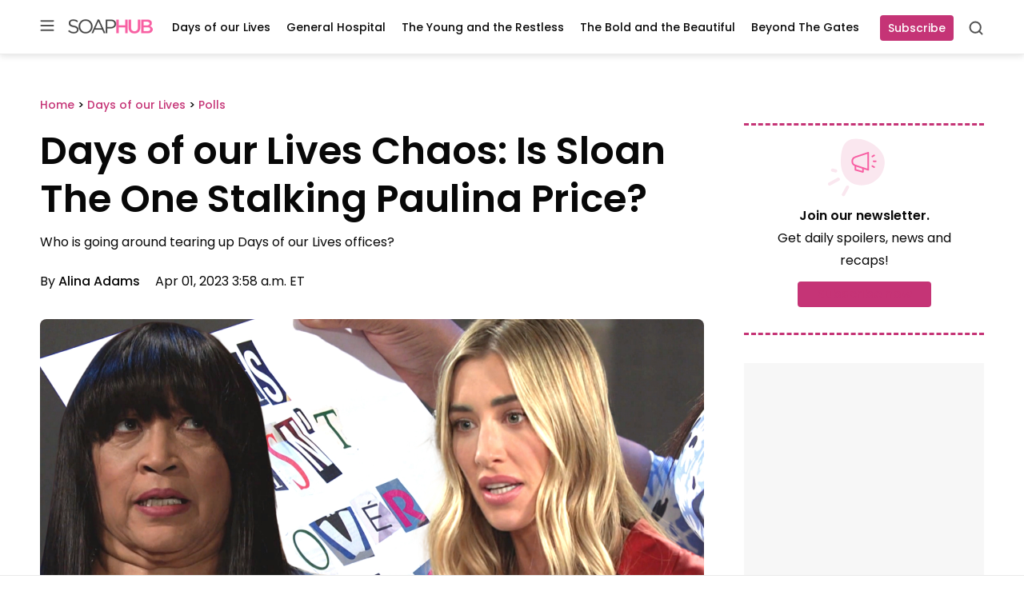

--- FILE ---
content_type: application/javascript; charset=utf-8
request_url: https://fundingchoicesmessages.google.com/f/AGSKWxX7QxO1Rs0_BsNnZ9IhDgytWUN2Jv0iIxB4o7s9GOi6BdA6XSmR4zBgv2PAD0ltw54U1MpXnb2b5MLFXAqOBoK3_f1U0K1N2uAZSJsAlwX9xxog5tuNPzdknigvesNQourP54rgBst2-sDyXWWLENPAanwR8CIDXcZyoTr0QhdH_Zl1li3raijWVJnO/_-floorboard-ads//vpaidadrenderer./SmpAds./120x600./adbar.
body_size: -1290
content:
window['182fca77-8e83-406f-abe2-03b59d002c84'] = true;

--- FILE ---
content_type: application/javascript
request_url: https://scripts.webcontentassessor.com/scripts/6344b914cad363637ea90b07a962ec43fb9d4fbd6117763ab14f20f85781b3aa
body_size: 113782
content:
;(function() { 'use strict'; var a11a=['YWRkUmVwb3J0QnV0dG9u','Z2xnSVM=','cEZLRE0=','YmxvY2s=','cUNpaVo=','MTZweA==','UUJjRmw=','aW5saW5lLWJsb2Nr','cGlRTnU=','MXB4','TnNOc0E=','Y2VudGVy','a09hU3o=','cmdiYSgyNTUsIDI1NSwgMjU1LCAwLjkp','ZFNKblk=','cG9pbnRlcg==','TmNJaGs=','dlVDRlA=','[base64]','YUtFYmM=','aW1n','UnB1UXY=','ZmZZdU0=','MTRweA==','Rll2a3Q=','M3B4','cmtsQng=','akFiT2I=','UmVwb3J0IEFk','T2ZNTWc=','VEh0bFY=','S25qV2I=','bm93cmFw','eGdZY3U=','aGlkZGVu','TGFjQVc=','THNKTFM=','bW91c2VsZWF2ZQ==','cGFyZW50RWxlbWVudA==','cG9zaXRpb24=','cmVsYXRpdmU=','RnZSSlg=','YWJzb2x1dGU=','Ym90dG9t','cmlnaHQ=','YWxpZ25JdGVtcw==','anVzdGlmeUNvbnRlbnQ=','ZmxleC1lbmQ=','aGVpZ2h0','Ym9yZGVyUmFkaXVz','ZmxleFNocmluaw==','bWFyZ2luTGVmdA==','aW5uZXJUZXh0','Zm9udFNpemU=','MTBweA==','bGluZUhlaWdodA==','Y29sb3I=','bGF0dW8=','b3BhY2l0eQ==','bWFyZ2luUmlnaHQ=','d2hpdGVTcGFjZQ==','b3ZlcmZsb3c=','dXJhVWlk','YWRkRXZlbnRMaXN0ZW5lcg==','bW91c2VlbnRlcg==','d2lkdGg=','NzBweA==','cHJvdGVjdEZyYW1lRWxlbWVudA==','clhza0k=','d2ljR2g=','c2FuZGJveA==','a3NkRVk=','Q0NuSXM=','QWR2ZXJ0aXNlbWVudCBQcm90ZWN0ZWQ=','c2V0QXR0cmlidXRl','am9pbg==','bGlzdGVuV2luZG93SW5zdGFuY2U=','QXN4RGk=','WU1zTno=','UERJRVA=','YWJvdXQ6Ymxhbms=','QWF3ekY=','Z2Rlbkk=','UmVkaXJlY3QgRGV0ZWN0ZWQ=','TEZHeFM=','T29EWmo=','UmVkaXJlY3QgRXZlbnQgSGFuZGxlciBBZGRlZA==','dGVzdA==','aW50ZXJmYWNlUHJvcGVydHlEZXNjcmlwdG9yTmFtZQ==','Z2V0UmVzb3VyY2VFbnRyaWVz','cmVwb3J0U2VjdXJpdHlWaW9sYXRpb24=','dHJhY2U=','eWZWb2o=','ZGVmaW5lUHJvcGVydHk=','RGVYVG8=','QlRZVGw=','cERmdWs=','RG15ek0=','dGFnTmFtZQ==','SUZSQU1F','c3Jj','cmFXZ0w=','ak5Hc3U=','WkVFZ3o=','aWZyYW1l','dW5VclY=','Y29tcGxldGU=','aUtNcHo=','d1V6YUs=','QWR2ZXJ0aXNlbWVudCBSZXBsYWNlZA==','REJKT1U=','NXwxfDB8MnwzfDQ=','V1ZhdEM=','WVpFb2E=','aW1h','em1xZm0=','UENKbnI=','RUpjZ2o=','QWd6bXY=','Y3Jvc3NvcmlnaW4=','aUpQS3Q=','M3wyfDB8NHwx','Y0pWdkk=','bG9hZA==','YWRUeXBl','cmVtb3ZlQ2hpbGQ=','bWVkaWFmaWx0ZXJSZXBsYWNlbWVudENvdW50','d1NIZ3g=','Z2VuZXJhdGVWaW9sYXRpb25EZXRhaWxz','TE9kWmQ=','Y3NzVGV4dA==','Mnw0fDF8MHwzfDU=','cmVhZHlTdGF0ZQ==','ZG9jdW1lbnRFbGVtZW50','RW90V0M=','d3JpdGU=','Y2xvc2U=','c3RhbmRhcmQ=','cmVtb3ZlQXR0cmlidXRl','Y29udGVudERvY3VtZW50','dHJhbnNsYXRlRXZlbnRUeXBl','U3pXc2k=','c2xvdA==','d2luZG93','bWV0aG9k','aW50ZXJmYWNl','ZGlzcGF0Y2hWaW9sYXRpb25FdmVudA==','TkxNUlU=','Z2F2eGs=','ZGlzcGF0Y2hFdmVudA==','Z2VuZXJhdGVVbmlxdWVUcmFja2luZ1VSTA==','U296dEE=','aW1hZ2U=','Y29uY2F0','JnR5cGU9','ZGdHcmw=','NXwwfDd8MXw0fDl8NnwyfDh8Mw==','Y2Via3A=','a1dNbUs=','QWR2ZXJ0aXNlbWVudCBUcmFja2Vk','d3JKbkg=','Ym9yZGVy','bmFmQ3E=','ZkhEVlg=','V2hwQng=','ZkdaZ2Y=','QWR2ZXJ0aXNlbWVudCBSZXBvcnRlZA==','U3lkRXU=','QWR2ZXJ0aXNlbWVudCBCbG9ja2Vk','cmFRekc=','YWxsb3dlZEFkT2JqZWN0SWRz','aW5jbHVkZXM=','aXNBbGxvd2VkQWRPYmplY3RJZA==','em5zVkk=','YWRMb2dnZWQ=','cmVwb3J0VXNlckFk','YVRCZmI=','YUZuanU=','PCEtLURldGVjdGVkIFNlY3VyaXR5IFZpb2xhdGlvbiAoTmF0aXZlKSBieSA=','LS0+','bFpsYkE=','PC9jb2RlPg==','WWhXbXg=','bW1NSWI=','WW55Ync=','cEpibE0=','cHJpbWlz','dmlkZW8=','NXw3fDExfDh8MTN8NHwxNXwzfDF8OXwxNHwwfDJ8NnwxMHwxMnwxNg==','cHJlYmlkRGF0YXNldA==','U2JSV24=','aXNQYXJlbnRQYXRjaA==','Z2V0V2luZG93SFRNTA==','cmVzb3VyY2VFbnRyaWVz','Z2V0QWRPYmplY3RKc29u','Z2V0U3RhY2tUcmFjZQ==','eG96WHk=','PGNvZGUgc3R5bGU9ImRpc3BsYXk6bm9uZTsiPg==','aXNTdGFja1RyYWNlVmlvbGF0aW9u','dHJhbnNsYXRlRXZlbnRBY3Rpb24=','Z2VuZXJhdGVFdmVudE1lc3NhZ2U=','Z2V0TWV0aG9kT2JqZWN0SnNvbg==','TklxZ2k=','ZXZlbnRNZXNzYWdl','UEJjQW4=','YXdvU0w=','Z2VuZXJhdGVNZXRob2RQYXRjaA==','Z2V0QXJndW1lbnRzSFRNTA==','Q0lUd0M=','aWxGWmI=','cGpNd3Y=','WlRFb0s=','Y29uc3RydWN0','c2VyaWFsaXplTWV0aG9kT2JqZWN0','QVJkb0M=','eVByTkY=','RUdHRnA=','T3FTVkg=','bmd1Q08=','cGF0Y2hQcm9wZXJ0eU9iamVjdA==','UkdQakI=','Z2VuZXJhdGVQcm9wZXJ0eVBhdGNo','eFJpd0s=','Z2VuZXJhdGVOYW1lUGF0Y2g=','Z2VuZXJhdGVDb250ZW50UGF0Y2g=','YWVjV3k=','UHdXa24=','blNLTnc=','Z29vZ2xlX2Fkc19pZnJhbWU=','ZXB6bmM=','dG1OcFo=','bm9kZU5hbWU=','TmV3IEZyYW1lIERldGVjdGVk','U1hjRWM=','WFVCaGE=','ZXhlY3V0ZUNyZWF0aXZlSWRWaW9sYXRpb24=','d0NrcVM=','M3wyfDF8MHw0','cmVwbGFjZUZyYW1lRWxlbWVudA==','Y2xvbmVGcmFtZUVsZW1lbnQ=','Y3JlYXRpdmU=','c2NhbkNyZWF0aXZlSWQ=','Zm9ybWF0RXh0cmFjdGVkQ3JlYXRpdmVJZA==','dkVSRW0=','NXwxfDB8NHwzfDI=','ZEZORng=','aklNQlk=','bEROT1g=','M3wyfDR8MXww','R292VlA=','U3p0cFA=','cm1VaG4=','c21hcnRTZWFyY2g=','SWFEUWw=','RG9tYWluIERhdGEgRXh0cmFjdGVk','QmVFaXo=','Zm9ybWF0RXh0cmFjdGVkRG9tYWluTmFtZQ==','Y3VzdG9tU2VhcmNo','eFd0WnM=','bGFzdEluZGV4','dUhxaUY=','aE9Xa2w=','Lio/','KD86XC9cL3wlMkYlMkYp','KD86XC98JTJGKQ==','XCQm','XHUwMDJk','bWF0Y2g=','ZXh0cmFjdERvbWFpbk5hbWVz','U0Vuak4=','ZXhlYw==','cHVzaA==','WUpsYlc=','c3RyaW5n','YUhHWU4=','ZXJqc1I=','S0xxdFE=','enZhakE=','SGtaTnI=','VFBSYkw=','c2xpY2U=','dHJpbQ==','NnwwfDJ8MXw0fDd8M3w1','cHJlYmlk','cmVz','RXZlbnQgQ3JlYXRlZA==','bWVkaXVt','bG9j','ZXh0cmFjdFJlc291cmNlRW50cmllcw==','UHJ0TmM=','bWtaZXk=','VVlJUGQ=','UGVyZm9ybWFuY2UgRGF0YSBFeHRyYWN0ZWQ=','dHRNYVk=','dGltaW5n','bmF2aWdhdGlvblN0YXJ0','cGVyZm9ybWFuY2U=','Z2V0RW50cmllcw==','bWFw','dG9KU09O','bXZpaWE=','Z2V0UmVxdWVzdEFyZ3VtZW50cw==','Z2V0QWRPYmplY3RSYXdIVE1M','Z2V0QWRSZXNvdXJjZUVudHJpZXM=','U2N6WlQ=','bU5YZXk=','OHw1fDB8Nnw5fDJ8NHw3fDN8MTB8MQ==','RFJXWEM=','c2FtcGxl','T0NwU3Y=','WVlrVHo=','QWR2ZXJ0aXNlbWVudCBTYW1wbGVk','cmFuZG9t','TldGRUo=','YmVIQ1E=','YmRGblA=','Y29tLm1lZGlhdHJ1c3QubWVkaWFmaWx0ZXI=','ZXJyb3I=','Y29kZQ==','ZGF0YXNldA==','TEJ2cG0=','Z0lBeUw=','Mnw4fDN8N3w2fDB8NHwxfDl8NQ==','aXZyV3A=','RXJyb3IgRGV0ZWN0ZWQ=','dm5GclU=','R2Vhc1U=','c3RhY2s=','ZXJyb3Jz','Y1NOVUc=','UE9TVA==','WlVhVmw=','cEFNYmI=','cG1Kc0I=','Q29udGVudC1UeXBl','T2tpZEI=','YXBwbGljYXRpb24vanNvbg==','eGdnUWE=','a2V5','RXZlbnQgUmVwb3J0ZWQ=','ZUxHU0U=','Z3B0','aW5pdGlhbGl6ZUdQVEFkdmVydGlzZW1lbnRz','b2pkVHE=','aW5pdGlhbGl6ZVBhcmVudFdpbmRvd1BhdGNoZXM=','aW5pdGlhbGl6ZUdQVEV2ZW50TGlzdGVuZXI=','aW5pdGlhbGl6ZVByb3RlY3Q=','aW5pdGlhbGl6ZVZpZGVvQWR2ZXJ0aXNlbWVudHM=','MHwyfDR8Nnw1fDN8MQ==','WlhmRG8=','dGFJTks=','Y3lHcUE=','cmVzZXRWaW9sYXRpb24=','dXZ6WWY=','emR0Y3c=','Tm9kZQ==','a1REclI=','VkFRQ0k=','a3FXTW4=','VGhUV1I=','TkJTcEc=','UHJpbWlzIEFkdmVydGlzZW1lbnQgRGV0ZWN0ZWQ=','b25iTVQ=','b3V2bE0=','UHF2a0g=','dW5ZdFY=','eE93YXk=','Z29vZ2xlc3luZGljYXRpb24uY29t','NXwyfDd8MXwzfDR8MHw2','QmdaeUs=','cmJSanE=','Z3pkbmE=','SmtWVEQ=','VmxLbU0=','TWNkWFE=','bllGYWg=','Q3lQdWc=','Z29vZ2xlX2Fkc19pZnJhbWVfZHVtbXk=','akxjZ3k=','bENHTUw=','aVhub2s=','Z29vZ2xl','TUd4YVo=','MHw3fDZ8NXwzfDJ8NHwx','TXZKVGg=','ZnVuY3Rpb24=','Z2V0QWQ=','MnwzfDR8NnwwfDd8MXw4fDU=','aW5pdGlhbGl6ZU5hdGl2ZUFkdmVydGlzZW1lbnRz','bW9uaXRvck5hdGl2ZUFkcw==','SUZ3b3E=','Y3ZQQ1Q=','c2xvdE9ubG9hZA==','YXBpUmVhZHk=','Z29vZ2xldGFn','cHViYWRz','Z2VuZXJhdGVHUFRPbmxvYWRFdmVudA==','Z2VuZXJhdGVHUFRSZW5kZXJFbmRlZEV2ZW50','Y21k','Z3B0U2FtcGxlRXZlbnQ=','Z3B0VXJhRXZlbnQ=','YmFiZU8=','Z2V0RWxlbWVudEJ5SWQ=','Z2V0U2xvdEVsZW1lbnRJZA==','RlBrckg=','Zk9BWUY=','WHliVHE=','Z1VQb2k=','Q3JlYXRpdmUgRGF0YSBFeHRyYWN0ZWQ=','Z2V0U2xvdElk','Z2V0SWQ=','WGJIa3c=','aVRuUmE=','S0tXU2I=','Z2V0UmVzcG9uc2VJbmZvcm1hdGlvbg==','aW1wbGVtZW50YXRpb25OYW1l','ZG9tSWQ=','YWR2ZXJ0aXNlcklk','Y3JlYXRpdmVJZA==','Y3JlYXRpdmVUZW1wbGF0ZUlk','aXNCYWNrZmlsbA==','bGluZUl0ZW1JZA==','c291cmNlQWdub3N0aWNDcmVhdGl2ZUlk','dXNlclJlcG9ydGVkQWQ=','Z2V0SHRtbA==','Sm5xck8=','Z29vZ2xlX2Fkc19pZnJhbWVfe2lkfQ==','eG1wVVY=','e2lkfQ==','ZGVlcFBhdGNo','Y2Rac0U=','eXlJZEE=','RWNOcXM=','T0drRkE=','NXwxfDN8Mnw0fDA=','TWl0eko=','R0Foc0Y=','WVB0emQ=','SWl2TlY=','MXwyfDB8M3w0','Z2pCZWk=','Y2p3R28=','MHwzfDF8NHwyfDU=','UktYSWs=','alJlR3U=','Z29vZ2xlLmltYS5BZERpc3BsYXlDb250YWluZXI=','cEpmWWU=','bFlMVHQ=','anVDVlU=','ZUhZTXI=','WGxNS2s=','YWRDb250YWluZXI=','QVpzVmY=','bndYV3c=','ZnJvbQ==','d3ZaUms=','WmxpRmE=','QVFSVHY=','eE12R08=','Y29uc3RydWN0b3I=','Y3JlYXRl','M3w3fDZ8MHwxfDJ8NXw0','Qml5SHQ=','c3BsaXQ=','cHJvdG90eXBl','aW5pdGlhbGl6ZUFwcGxpY2F0aW9u','aW5pdGlhbGl6ZURlYnVnTW9kZQ==','aW5pdGlhbGl6ZUNvbmZpZ3VyYXRpb25Qcm9wZXJ0aWVz','aW5pdGlhbGl6ZU91dGJyYWluUGF0Y2g=','aW5pdGlhbGl6ZVByZWJpZFBhdGNo','aW5pdGlhbGl6ZVByb3BlcnRpZXM=','eWxXUko=','ZGVmYXVsdA==','Q1h2Umg=','S1RWdkQ=','PGh0bWw+PGJvZHk+PC9ib2R5PjwvaHRtbD4=','Vm1idWk=','L3VyYS9kZWZhdWx0Lmh0bWw=','Y0JzUUU=','Y3VzdG9t','emluVE0=','cG9saWN5','R25QaWo=','cXVhbGl0eQ==','anNwc2c=','ZXhwZXJpZW5jZQ==','eEF4cHY=','c2VudHJ5','ZFdiWW4=','YmxvY2tlZA==','QUpDS3Y=','bm90aWZpZWQ=','Y29uZmlnVXJs','bWVyZ2VPYmplY3Rz','bG9hZFJlbW90ZUNvbmZpZ3VyYXRpb24=','ZXhwcmVzc2lvbg==','bWVkaWFmaWx0ZXJDb25maWd1cmF0aW9u','cGFyc2U=','c3RyaW5naWZ5','dmVyc2lvbg==','Mi40Ny4y','aW1wbGVtZW50YXRpb24=','aGFzaA==','aG9zdG5hbWU=','YmxhY2tsaXN0','Y3JlYXRpdmVz','dmlvbGF0aW9ucw==','YWdncmVzc2l2ZQ==','ZXZhc2l2ZQ==','dGhyZXNob2xk','cHJvdGVjdA==','cGF0Y2hQcmViaWQ=','cHJlYmlkTmFtZXNwYWNl','cGJqcw==','cmVqZWN0','c2FmZWZyYW1l','cmVwbGFjZW1lbnQ=','dXJhUGF0aA==','dXJhRnJhbWVTdHlsZXM=','cmVwbGFjZUFkV2luZG93','YXR0cmlidXRlcw==','ZGVidWc=','bm90aWZ5','c2FtcGxlRGVub21pbmF0b3I=','c2FtcGxlU3RhdHVz','dXNlclJlcG9ydGVkQWRz','cmVwb3J0RGlhbG9nRnJhbWU=','bWF0Y2hlcw==','cGF0Y2hQYXJlbnQ=','cGF0Y2hGdW5jdGlvbg==','cGF0Y2hFdmFs','cGF0Y2hBdG9i','YXR0cmlidXRlU3RhY2tUcmFjZXM=','bmF0aXZlU3VwcG9ydA==','dmlkZW9TdXBwb3J0','ZXZlbnRNZXNzYWdlcw==','ZXZlbnRMZXZlbHM=','cmVwb3J0ZWQ=','dGFyZ2V0RnJhbWVz','ZW5hYmxlVGFyZ2V0RnJhbWVz','dHlwZXM=','YmxhY2tsaXN0ZWQ=','YWN0aW9ucw==','aGVhZGVycw==','ZW5hYmxlQWxsb3dlZEFkT2JqZWN0SWRz','c2V0dXA=','bGVuZ3Ro','Zm9yRWFjaA==','dUVJWEI=','NXw0fDB8MXwyfDM=','ZG9tYWlu','Z2VuZXJhdGVEb21haW4=','cmVmZXJyZXI=','Z2VuZXJhdGVSZWZlcnJlcg==','ZW5kcG9pbnRz','ZGV2aWNl','Z2VuZXJhdGVEZXZpY2U=','dXNlcmFnZW50','Z2VuZXJhdGVVc2VyYWdlbnQ=','bGFuZ3VhZ2U=','ckZZYWQ=','S0JRSUE=','b3Blbg==','c2VuZA==','c3RhdHVz','cmVzcG9uc2VUZXh0','aW5pdGlhbGl6ZVF1ZXJ5UGFyYW1ldGVycw==','cUp5eWU=','bWVkaWFmaWx0ZXJfcGF0Y2hfYXRvYg==','akJ1YW4=','bWVkaWFmaWx0ZXJfbmF0aXZl','ZUJoTXc=','bWVkaWFmaWx0ZXJfcHJlYmlk','Sk12TUQ=','S0ZyWWc=','dmZvUFQ=','dGRrdmw=','bFNQWGY=','bUJzVEE=','bWVkaWFmaWx0ZXJfbm90aWZ5','d1FNSVQ=','bWVkaWFmaWx0ZXJfcGF0Y2hfZnVuY3Rpb24=','elpJWEo=','c2FoaFM=','YWRueHMuY29t','aHR3c04=','bWVkaWFmaWx0ZXJfZXZlbnRfbWVzc2FnZXM=','bG9jYXRpb24=','c2VhcmNo','d3ZVc1E=','cUJlUm0=','aW5kZXhPZg==','bWVkaWFmaWx0ZXJfdXNlcl9yZXBvcnRlZA==','Q0psUFA=','cVFuTUQ=','ZG91YmxlY2xpY2submV0','bWVkaWFmaWx0ZXJfZXZhc2l2ZQ==','d2lpSnQ=','bWVkaWFmaWx0ZXJfcGF0Y2hfZXZhbA==','bWVkaWFmaWx0ZXJfc2Nhbl9zdGFjaw==','c2NhblN0YWNr','ZXJyb3JNZXNzYWdl','aW5pdGlhbGl6ZUN1c3RvbUV4cHJlc3Npb25z','Z2VuZXJhdGVDdXN0b21FeHByZXNzaW9u','R2xqaGU=','dEt2bk4=','QUNTaHA=','Ym9vbGVhbg==','Y3JpdGljYWw=','a2V5cw==','ZmlsdGVy','bnVtYmVy','cmVkdWNl','ZGVidWdNZXNzYWdl','QXBwbGljYXRpb24gSW5pdGlhbGl6ZWQ=','cm1FUUc=','WkVVTmU=','bWVkaWFmaWx0ZXI=','Z2VuZXJhdGVSZW5kZXJBZFBhdGNo','ak5nUlE=','UEd2QnY=','aW1wb3J0YW50','cmVuZGVyQWQ=','Z2V0QmlkUmVzcG9uc2Vz','Ymlkcw==','ZGVmYXVsdFZpZXc=','X3BianNBZA==','SHpscHo=','aU9adUk=','bFZHcXI=','RmRhTEw=','Q1lyRUc=','eXdQc3o=','b2JqZWN0','aGFzT3duUHJvcGVydHk=','aXNBcnJheQ==','emREQkY=','Y3JzbVg=','c2V0','eVJVSEQ=','bG15YXM=','Y3JvZmc=','c2VHYlU=','RElIWVg=','YXllclg=','TXJhR3I=','OHw1fDN8Nnw3fDR8MnwxfDA=','aENpdkQ=','ZmRid0g=','dlZRRkM=','Y0FFdVo=','b0l0Rks=','dGV4dC9odG1s','RVdhR2E=','I21lZGlhZmlsdGVyLXNhbmRib3g=','WW54c0c=','UGF0Y2hpbmcgTWV0aG9k','TW9kdWxlIEVuYWJsZWQ=','QWNQaWw=','T3V0YnJhaW4=','RlFkSkQ=','T0JSLmV4dGVybg==','WGdzWWw=','T0JS','dVJ2R1A=','ZXh0ZXJu','Qmh1dHk=','cmV0dXJuZWRIdG1sQW5kVmFjRGF0YQ==','cmV0dXJuZWRIdG1sRGF0YQ==','cmV0dXJuZWRWYWNEYXRh','cmV0dXJuZWRKc29uRGF0YQ==','cWFXZ1Y=','cmV0dXJuZWRJcmRKc29uRGF0YQ==','blZBTFc=','c2hpZnQ=','Z2V0T3duUHJvcGVydHlEZXNjcmlwdG9y','UGF0Y2hpbmcgUHJvcGVydHk=','eUtJaHg=','cm5PZmk=','Z1RBUkc=','dEp2Ykk=','UnhHUXU=','dUpTZkg=','Y0prSko=','Y2FsbA==','aW50ZXJmYWNlUHJvcGVydHlOYW1l','ZG9Ob3RSZXBsYWNl','bmF0aXZlSXRlbQ==','YWRXaW5kb3dJbnN0YW5jZQ==','YWRPYmplY3Q=','Y291bnQ=','cGFyc2VGcm9tU3RyaW5n','PGRpdiBpZD0ibWVkaWFmaWx0ZXItc2FuZGJveCI+PC9kaXY+','cXVlcnlTZWxlY3Rvcg==','aW5uZXJIVE1M','cXVlcnlTZWxlY3RvckFsbA==','c2VjdXJpdHlWaW9sYXRpb25IVE1M','c2NhbkhUTUw=','Y2xvbmVOb2Rl','cGFyZW50Tm9kZQ==','cmVwbGFjZUNoaWxk','ZXhlY3V0ZVNlY3VyaXR5VmlvbGF0aW9u','c2VjdXJpdHlWaW9sYXRpb24=','b3V0ZXJIVE1M','c2FtcGxlQWRPYmplY3Q=','cmVzcG9uc2U=','aHRtbA==','Y2FyZHM=','b2RiUmVzcG9uc2U=','bXZSZXNwb25zZQ==','YXBwbHk=','QXRyVEM=','cmV0dXJuZWRJcmREYXRh','YXJJVEY=','dnZva3g=','Z3VZd2o=','dmFsdWU=','bmNYVmc=','UENxR0Q=','dW5kZWZpbmVk','Y0J3Ulc=','MHw1fDN8NHwxfDI=','dG9w','bG9n','bGliTG9hZGVk','cXVl','UHJlYmlk','Z2V0UHJlYmlkRGF0YXNldA==','cWR6bnA=','cGltSUc=','SGVYZkk=','YklHVmw=','bmF2aWdhdG9y','dXNlckFnZW50','SWxhUFI=','ZEp6R3c=','aHJlZg==','c2NyZWVu','ZGV2aWNlUGl4ZWxSYXRpbw==','Z2VuZXJhdGVFbmRwb2ludHM=','Z2VuZXJhdGVJbWFnZUVuZHBvaW50','Z2VuZXJhdGVMb2dFbmRwb2ludA==','VHB3cms=','aHR0cHM6Ly9zY3JpcHRzLntob3N0bmFtZX0vaW1hZ2UuZ2lmP2lkPXtoYXNofQ==','T1d3bU0=','dVVSY0U=','e2hhc2h9','cmVwbGFjZQ==','QXVZbGY=','e2hvc3RuYW1lfQ==','TkRaZlQ=','dVVZVFY=','dlRzV1A=','cEhtcno=','Z2VuZXJhdGVVdWlkUGFydA==','YWV3TFk=','Zmxvb3I=','dG9TdHJpbmc=','c3Vic3RyaW5n','bWVkaWFmaWx0ZXJQcm90ZWN0ZWQ=','ZG9jdW1lbnQ=','d2FybmluZw==','THpHTXU=','ZnJhbWVFbGVtZW50Q291bnQ=','VlFSQ1Q=','ZnJhbWVFbGVtZW50','cGF0Y2hXaW5kb3dJbnN0YW5jZQ==','T2dLUUg=','OXw1fDF8Mnw2fDB8M3w4fDR8Nw==','SFRNTERvY3VtZW50','d3JpdGVsbg==','eUltU0Y=','Z2NZdUo=','YXBwZW5kQ2hpbGQ=','ek9IUVY=','aW5zZXJ0QmVmb3Jl','ZXZhbA==','TFhCbEE=','RnVuY3Rpb24=','cm95RGk=','V2luZG93','VW1pWmw=','YXRvYg==','VVhKYW0=','UGF0Y2hpbmcgV2luZG93IEluc3RhbmNl','WmZxd00=','SFRNTElGcmFtZUVsZW1lbnQ=','QlZRZkQ=','Z2V0','QXJZSnU=','bXhNZEU=','bmFtZQ==','aFFqd0U=','c3JjZG9j','S3p4UVE=','ZkZBcno=','ZURuVGM=','WlJvSkM=','bUdxemI=','aW5pdGlhbGl6ZVdpbmRvd0luc3RhbmNl','aXNQYXRjaExpbWl0UmVhY2Vk','V3ZQQ3E=','aW50ZXJmYWNlTWV0aG9kTmFtZQ==','d2luZG93SW5zdGFuY2U=','cGF0Y2hNZXRob2RPYmplY3Q=','aW5mb3JtYXRpb25hbA==','Y29udGVudFdpbmRvdw==','TXVDS3g=','cGF0Y2hDdXN0b21PYmplY3Q=','b2JzZXJ2ZURvY3VtZW50','Ym9keQ==','ZGlzY29ubmVjdA==','b2JzZXJ2ZQ==','Qmlad08=','QWR2ZXJ0aXNlbWVudCBEZXRlY3RlZA==','dW5XeVI=','bmF0aXZl','Z29JU2Y=','cFNsQ0I=','VUZCbFY=','LnJlYWRtby1pdGVtLWxpbms=','QUpPRU0=','Z2VtaW5p','cmV2Y29udGVudA==','W2lkXj0icmNfY29udCJdIC5yYy1pdGVt','dGFib29sYQ==','c2hhcmV0aHJvdWdo','Lm1nbGluZQ==','Y2hpbGRMaXN0','c3VidHJlZQ==','dGFyZ2V0','MXw0fDB8Mnw1fDM=','c2Nhbm5lZEl0ZW0=','ZHJvcFRyYWNraW5nUGl4ZWw=','aW50ZXJmYWNlTmFtZQ==','dmVuZG9y','YWRkUmVwb3J0RGlhbG9n','UU5sc0U=','UFZxaWk=','dXJh','T3NXQkg=','V1ZSS2k=','Y2FuY2Vs','eHpQYkY=','Y2xlYXI=','UnVmdFQ=','R2ZxTEk=','cmVwb3J0','V1R3Qmc=','bm9uZQ==','Q01VUk8=','SFRNTEVsZW1lbnQ=','Y3FueG8=','UWJseEw=','VmJBaGE=','VlBwVHA=','VnpiTUI=','S2NVZWs=','dHJhbnNsYXRlKC01MCUsIC01MCUp','Q1lqYkI=','NjAwcHg=','eE13Um0=','NzcwcHg=','eGN6YnY=','MnB4IHNvbGlkIHJnYmEoMCwgMCwgMCwgMC4yNSk=','Q3JlYXRlZCBSZXBvcnQgRGlhbG9n','bWVkaWFmaWx0ZXJVcmFFbmFibGVk','Y3JlYXRlRWxlbWVudA==','dXJhXw==','aHR0cHM6Ly9zY3JpcHRzLntob3N0bmFtZX17dXJhUGF0aH0=','e3VyYVBhdGh9','YXNzaWdu','Zml4ZWQ=','NTAl','OTB2dw==','MjE0NzQ4MzY0Nw==','NHB4','I2ZmZg==','MCAycHggNXB4IDAgcmdiYSgwLDAsMCwuMTYpLDAgMnB4IDEwcHggMCByZ2JhKDAsMCwwLDAuNSk=','aHR0cHM6Ly9zY3JpcHRzLntob3N0bmFtZX0=','bWVzc2FnZQ==','ZGF0YQ==','dHlwZQ==','YWN0aW9u','c3R5bGU=','cG9zdE1lc3NhZ2U=','ZGlzcGxheQ==','Z2V0QWRPYmplY3Q=','Y2xpY2s=','YWRGcmFtZUVsZW1lbnQ=','c2FmZWZyYW1lSFRNTA==','aXNXaW5kb3dJbnN0YW5jZUNyb3NzT3JpZ2lu','cmVwbGFjZVdpbmRvd0luc3RhbmNl','VXNlciBSZXBvcnRlZCBBZCBEZXRlY3RlZA==','aWZyYW1lW2RhdGEtdXJhLXVpZD0i','Q1dzb28='];(function(c,d){var e=function(f){while(--f){c['push'](c['shift']());}};e(++d);}(a11a,0x1cd));var a11b=function(c,d){c=c-0x0;var e=a11a[c];if(a11b['mtmjov']===undefined){(function(){var f=typeof window!=='undefined'?window:typeof process==='object'&&typeof require==='function'&&typeof global==='object'?global:this;var g='ABCDEFGHIJKLMNOPQRSTUVWXYZabcdefghijklmnopqrstuvwxyz0123456789+/=';f['atob']||(f['atob']=function(h){var i=String(h)['replace'](/=+$/,'');for(var j=0x0,k,l,m=0x0,n='';l=i['charAt'](m++);~l&&(k=j%0x4?k*0x40+l:l,j++%0x4)?n+=String['fromCharCode'](0xff&k>>(-0x2*j&0x6)):0x0){l=g['indexOf'](l);}return n;});}());a11b['bDkRoJ']=function(o){var p=atob(o);var q=[];for(var r=0x0,s=p['length'];r<s;r++){q+='%'+('00'+p['charCodeAt'](r)['toString'](0x10))['slice'](-0x2);}return decodeURIComponent(q);};a11b['olUtxJ']={};a11b['mtmjov']=!![];}var t=a11b['olUtxJ'][c];if(t===undefined){e=a11b['bDkRoJ'](e);a11b['olUtxJ'][c]=e;}else{e=t;}return e;};var mediafilter=function(c){var e={};e['BiyHt']=a11b('0x0');if(c){var g=e[a11b('0x1')][a11b('0x2')]('|'),i=0x0;while(!![]){switch(g[i++]){case'0':mediafilter['prototype']['initializeCustomExpressions']();continue;case'1':mediafilter[a11b('0x3')][a11b('0x4')]();continue;case'2':mediafilter['prototype'][a11b('0x5')]();continue;case'3':mediafilter[a11b('0x3')][a11b('0x6')](c);continue;case'4':mediafilter[a11b('0x3')][a11b('0x7')]();continue;case'5':mediafilter[a11b('0x3')][a11b('0x8')]();continue;case'6':mediafilter[a11b('0x3')]['initializeQueryParameters']();continue;case'7':mediafilter['prototype'][a11b('0x9')]();continue;}break;}}};mediafilter[a11b('0x3')]['initializeConfigurationProperties']=function(j){var k={};k['IDHji']=function(m,n){return m(n);};k[a11b('0xa')]=a11b('0xb');k[a11b('0xc')]='localhost';k[a11b('0xd')]=a11b('0xe');k[a11b('0xf')]=a11b('0x10');k[a11b('0x11')]=function(o,p){return o>p;};k['Wxupc']=a11b('0x12');k[a11b('0x13')]=a11b('0x14');k['ALElX']='redirect';k[a11b('0x15')]=a11b('0x16');k[a11b('0x17')]=a11b('0x18');k[a11b('0x19')]=a11b('0x1a');k[a11b('0x1b')]=a11b('0x1c');k[a11b('0x1d')]=a11b('0x1e');try{if(j[a11b('0x1f')]){j=mediafilter[a11b('0x3')][a11b('0x20')](j,mediafilter['prototype'][a11b('0x21')](j[a11b('0x1f')]));j['expression']=k['IDHji'](eval,j[a11b('0x22')]);}if(window[a11b('0x23')]){j=mediafilter['prototype'][a11b('0x20')](j,JSON[a11b('0x24')](JSON[a11b('0x25')](window[a11b('0x23')])));}mediafilter[a11b('0x26')]=a11b('0x27');mediafilter[a11b('0x28')]=k[a11b('0xa')];mediafilter[a11b('0x29')]=j[a11b('0x29')]||'0';mediafilter[a11b('0x2a')]=j[a11b('0x2a')]||k[a11b('0xc')];mediafilter['blacklist']=j[a11b('0x2b')]||{};mediafilter['custom']=j[a11b('0x12')]||[];mediafilter['bidders']=j['bidders']||{};mediafilter[a11b('0x2c')]=j['creatives']||{};mediafilter['violations']=j[a11b('0x2d')]||{};mediafilter[a11b('0x2e')]=j[a11b('0x2e')]||!![];mediafilter[a11b('0x2f')]=j[a11b('0x2f')]||![];mediafilter['threshold']=j[a11b('0x30')]||0x4;mediafilter[a11b('0x31')]=j[a11b('0x31')]||![];mediafilter[a11b('0x32')]=j['patchPrebid']||![];mediafilter['prebidNamespace']=j[a11b('0x33')]||a11b('0x34');mediafilter[a11b('0x35')]=j['reject']||![];mediafilter[a11b('0x36')]=j['safeframe']||![];mediafilter['replacement']=j[a11b('0x37')]||k[a11b('0xd')];mediafilter[a11b('0x38')]=k[a11b('0xf')];mediafilter[a11b('0x39')]=j['uraFrameStyles']||{};mediafilter['replaceAdWindow']=j[a11b('0x3a')]||!![];mediafilter[a11b('0x3b')]=j['attributes']||[];mediafilter['expression']=j['expression']||/^$/gim;mediafilter[a11b('0x3c')]=j[a11b('0x3c')]||![];mediafilter[a11b('0x3d')]=j[a11b('0x3d')]||![];mediafilter['sampleDenominator']=k['cBsQE'](j[a11b('0x3e')],0xc8)?j[a11b('0x3e')]:0x5dc;mediafilter[a11b('0x3f')]=j[a11b('0x3f')]||!![];mediafilter[a11b('0x40')]=j['userReportedAds']||![];mediafilter[a11b('0x41')]=null;mediafilter[a11b('0x42')]=[];mediafilter['errors']=[];mediafilter['patchParent']=j[a11b('0x43')]||![];mediafilter[a11b('0x44')]=j[a11b('0x44')]||![];mediafilter[a11b('0x45')]=j[a11b('0x45')]||![];mediafilter[a11b('0x46')]=j['patchAtob']||![];mediafilter['attributeStackTraces']=j[a11b('0x47')]||![];mediafilter[a11b('0x48')]=j[a11b('0x48')]||![];mediafilter[a11b('0x49')]=j[a11b('0x49')]||![];mediafilter['scanStack']=j['scanStack']||![];mediafilter[a11b('0x4a')]=j[a11b('0x4a')]||![];mediafilter[a11b('0x4b')]=j[a11b('0x4b')]||[0x1,0x2,0x3,0x4,0x5,0x6,0x7];mediafilter[a11b('0x4c')]=![];mediafilter[a11b('0x4d')]=j['targetFrames']||{};mediafilter[a11b('0x4e')]=j[a11b('0x4e')]||![];mediafilter[a11b('0x4f')]={};mediafilter[a11b('0x4f')]['b']=a11b('0x50');mediafilter[a11b('0x4f')]['c']=k.Wxupc;mediafilter[a11b('0x4f')]['p']=k.zinTM;mediafilter[a11b('0x4f')]['r']=k.ALElX;mediafilter[a11b('0x4f')]['q']=k.GnPij;mediafilter[a11b('0x4f')]['e']=k.jspsg;mediafilter[a11b('0x4f')]['s']=k.xAxpv;mediafilter[a11b('0x51')]={};mediafilter[a11b('0x51')]['b']=k.dWbYn;mediafilter[a11b('0x51')]['l']=k.AJCKv;mediafilter[a11b('0x52')]=j['headers']||[];mediafilter['allowedAdObjectIds']=j['allowedAdObjectIds']||{};mediafilter[a11b('0x53')]=j[a11b('0x53')]||![];if(j[a11b('0x54')]&&k[a11b('0x11')](Object['keys'](j['setup'])[a11b('0x55')],0x0)){Object['keys'](j[a11b('0x54')])[a11b('0x56')](function(q){mediafilter[q]=j['setup'][q];});}}catch(s){mediafilter['prototype']['errorMessage'](s);}};mediafilter[a11b('0x3')][a11b('0x9')]=function(){var x={};x[a11b('0x57')]=a11b('0x58');var y=x[a11b('0x57')][a11b('0x2')]('|'),z=0x0;while(!![]){switch(y[z++]){case'0':mediafilter[a11b('0x59')]=mediafilter[a11b('0x3')][a11b('0x5a')]();continue;case'1':mediafilter[a11b('0x5b')]=mediafilter[a11b('0x3')][a11b('0x5c')]();continue;case'2':mediafilter[a11b('0x5d')]=mediafilter['prototype']['generateEndpoints']();continue;case'3':mediafilter[a11b('0x5e')]=mediafilter[a11b('0x3')][a11b('0x5f')]();continue;case'4':mediafilter[a11b('0x60')]=mediafilter[a11b('0x3')][a11b('0x61')]();continue;case'5':mediafilter[a11b('0x62')]=mediafilter[a11b('0x3')]['generateLanguage']();continue;}break;}};mediafilter['prototype'][a11b('0x21')]=function(A){var B={};B[a11b('0x63')]='GET';B[a11b('0x64')]=function(C,D){return C===D;};var E=new XMLHttpRequest();E[a11b('0x65')](B[a11b('0x63')],A,![]);E[a11b('0x66')](null);if(B[a11b('0x64')](E[a11b('0x67')],0xc8)){return JSON[a11b('0x24')](E[a11b('0x68')]);}};mediafilter[a11b('0x3')][a11b('0x69')]=function(){var F={};F['wvUsQ']='1|5|6|10|3|2|7|13|4|8|11|14|0|15|12|9';F['qBeRm']=function(G,H){return G!==H;};F[a11b('0x6a')]=a11b('0x6b');F[a11b('0x6c')]=a11b('0x6d');F[a11b('0x6e')]=a11b('0x6f');F[a11b('0x70')]=function(I,J){return I!==J;};F[a11b('0x71')]='mediafilter_protect';F[a11b('0x72')]='mediafilter_aggressive';F[a11b('0x73')]='mediafilter_video';F['CJlPP']=function(K,L){return K!==L;};F['qQnMD']='mediafilter_patch_parent';F[a11b('0x74')]=function(M,N){return M!==N;};F[a11b('0x75')]=a11b('0x76');F[a11b('0x77')]=a11b('0x78');F[a11b('0x79')]=function(O,P){return O!==P;};F['TeqWN']='mediafilter_block';F[a11b('0x7a')]=a11b('0x7b');F['wiiJt']=function(Q,R){return Q!==R;};F[a11b('0x7c')]=a11b('0x7d');try{var S=window[a11b('0x7e')][a11b('0x7f')];if(S&&S['indexOf']){var T=F[a11b('0x80')]['split']('|'),U=0x0;while(!![]){switch(T[U++]){case'0':if(F[a11b('0x81')](S[a11b('0x82')](F['qJyye']),-0x1)){mediafilter['patchAtob']=!![];}continue;case'1':if(F[a11b('0x81')](S['indexOf']('mediafilter_debug'),-0x1)){mediafilter['debug']=!![];}continue;case'2':if(S[a11b('0x82')](F[a11b('0x6c')])!==-0x1){mediafilter['nativeSupport']=!![];}continue;case'3':if(S[a11b('0x82')](F[a11b('0x6e')])!==-0x1){mediafilter['patchPrebid']=!![];}continue;case'4':if(F[a11b('0x81')](S[a11b('0x82')](a11b('0x83')),-0x1)){mediafilter[a11b('0x40')]=!![];}continue;case'5':if(F[a11b('0x70')](S['indexOf'](F[a11b('0x71')]),-0x1)){mediafilter[a11b('0x31')]=!![];}continue;case'6':if(S[a11b('0x82')](F[a11b('0x72')])!==-0x1){mediafilter['aggressive']=!![];}continue;case'7':if(F[a11b('0x70')](S['indexOf'](F[a11b('0x73')]),-0x1)){mediafilter[a11b('0x49')]=!![];}continue;case'8':if(F[a11b('0x84')](S[a11b('0x82')](F[a11b('0x85')]),-0x1)){mediafilter[a11b('0x43')]=!![];}continue;case'9':if(F['lSPXf'](S[a11b('0x82')](F[a11b('0x75')]),-0x1)){mediafilter[a11b('0x2b')][a11b('0x86')]={};mediafilter[a11b('0x2b')][a11b('0x86')]['l']='c';mediafilter[a11b('0x2b')][a11b('0x86')]['a']='l';}continue;case'10':if(F[a11b('0x74')](S[a11b('0x82')](a11b('0x87')),-0x1)){mediafilter[a11b('0x2f')]=!![];}continue;case'11':if(F[a11b('0x74')](S[a11b('0x82')](F[a11b('0x77')]),-0x1)){mediafilter[a11b('0x44')]=!![];}continue;case'12':if(F[a11b('0x79')](S['indexOf'](F['TeqWN']),-0x1)){mediafilter[a11b('0x2b')][a11b('0x86')]={};mediafilter[a11b('0x2b')][a11b('0x86')]['l']='c';mediafilter[a11b('0x2b')][a11b('0x86')]['a']='b';mediafilter[a11b('0x2b')][F[a11b('0x7a')]]={};mediafilter[a11b('0x2b')][F[a11b('0x7a')]]['l']='c';mediafilter[a11b('0x2b')][F[a11b('0x7a')]]['a']='b';}continue;case'13':if(F[a11b('0x88')](S[a11b('0x82')](F[a11b('0x7c')]),-0x1)){mediafilter['eventMessages']=!![];}continue;case'14':if(S[a11b('0x82')](a11b('0x89'))!==-0x1){mediafilter[a11b('0x45')]=!![];}continue;case'15':if(S['indexOf'](a11b('0x8a'))!==-0x1){mediafilter[a11b('0x8b')]=!![];}continue;}break;}}}catch(V){mediafilter['prototype'][a11b('0x8c')](V);}};mediafilter['prototype'][a11b('0x8d')]=function(){try{if(mediafilter[a11b('0x12')]){mediafilter['custom'][a11b('0x56')](function(W){W['r']=mediafilter[a11b('0x3')][a11b('0x8e')](W);if(!W['l']){W['l']='b';}if(!W['a']){W['a']='b';}});}}catch(X){mediafilter['prototype']['errorMessage'](X);}};mediafilter['prototype'][a11b('0x5')]=function(){var Y={};Y[a11b('0x8f')]=function(Z,a0){return Z===a0;};Y[a11b('0x90')]=function(a1,a2){return a1===a2;};Y[a11b('0x91')]=a11b('0x92');Y['ITNhZ']=a11b('0x93');Y['rmEQG']=a11b('0x3c');Y['ZEUNe']='Debug\x20Mode\x20Enabled';var a3=Object[a11b('0x94')](mediafilter)[a11b('0x95')](function(a4){return Y[a11b('0x8f')](typeof mediafilter[a4],a11b('0x96'))||Y['tKvnN'](typeof mediafilter[a4],Y['ACShp']);})[a11b('0x97')](function(a5,a6){a5[a6]=mediafilter[a6];return a5;},{});mediafilter[a11b('0x3')][a11b('0x98')](Y['ITNhZ'],a11b('0x99'),{'hash':mediafilter['hash'],'implementation':mediafilter[a11b('0x28')],'version':mediafilter[a11b('0x26')],'configuration':a3});if(mediafilter[a11b('0x3c')]===!![]){mediafilter[a11b('0x3')][a11b('0x98')](Y[a11b('0x9a')],Y[a11b('0x9b')],{'debug':mediafilter[a11b('0x3c')]});window[a11b('0x9c')]=mediafilter;}};mediafilter[a11b('0x3')][a11b('0x9d')]=function(){var a7={};a7[a11b('0x9e')]=function(a8,a9){return a8===a9;};a7[a11b('0x9f')]=a11b('0xa0');a7['Hzlpz']='Prebid\x20Advertisement\x20Detected';var aa=window['top'][mediafilter[a11b('0x33')]][a11b('0xa1')];return function(ab,ac){try{var ad=this[a11b('0xa2')]();for(var ae in ad){for(var af in ad[ae][a11b('0xa3')]){if(a7[a11b('0x9e')](ad[ae]['bids'][af]['adId'],ac)){var ag=ad[ae][a11b('0xa3')][af];ab[a11b('0xa4')][a11b('0xa5')]=ag;mediafilter['prototype'][a11b('0x98')](a7['PGvBv'],a7[a11b('0xa6')],{'bid':ag});}}}}catch(ah){console['log'](ah);}finally{return aa['apply'](this,arguments);}};};mediafilter[a11b('0x3')][a11b('0x20')]=function(ai,aj){var ak={};ak[a11b('0xa7')]=function(al,am){return al!==am;};ak[a11b('0xa8')]=function(an,ao){return an!==ao;};ak[a11b('0xa9')]='object';ak[a11b('0xaa')]=function(ap,aq){return ap===aq;};ak[a11b('0xab')]=function(as,at){return as!==at;};if(ak[a11b('0xa7')](typeof ai,a11b('0xac'))||ai===null){ai={};}if(ak[a11b('0xa8')](typeof aj,ak[a11b('0xa9')])||ak[a11b('0xaa')](aj,null)){return ai;}for(var au in aj){if(aj[a11b('0xad')](au)){var av=aj[au];if(Array[a11b('0xae')](av)){ai[au]=av['slice']();}else if(typeof av===ak[a11b('0xa9')]&&ak[a11b('0xab')](av,null)){ai[au]=mediafilter['prototype'][a11b('0x20')](ai[a11b('0xad')](au)?ai[au]:{},av);}else{ai[au]=av;}}}return ai;};mediafilter[a11b('0x3')][a11b('0x7')]=function(){var aw={};aw['yKIhx']=function(ax,ay){return ax<ay;};aw[a11b('0xaf')]=function(az,aA,aB,aC){return az(aA,aB,aC);};aw[a11b('0xb0')]=function(aD,aE,aF,aG,aH){return aD(aE,aF,aG,aH);};aw['iyxPB']=a11b('0xb1');aw[a11b('0xb2')]='0|3|1|4|2';aw[a11b('0xb3')]='div';aw[a11b('0xb4')]=function(aI,aJ){return aI(aJ);};aw[a11b('0xb5')]='value';aw[a11b('0xb6')]='outbrain';aw[a11b('0xb7')]='native';aw[a11b('0xb8')]=a11b('0xb9');aw[a11b('0xba')]=function(aK,aL){return aK(aL);};aw[a11b('0xbb')]=function(aM,aN){return aM===aN;};aw[a11b('0xbc')]=a11b('0xa0');aw[a11b('0xbd')]='Response\x20Blocked';aw[a11b('0xbe')]=a11b('0xbf');aw[a11b('0xc0')]=a11b('0xc1');aw['xxhgj']='.ob-dynamic-rec-container';aw[a11b('0xc2')]=a11b('0xc3');aw['nVALW']=a11b('0xc4');aw[a11b('0xc5')]=a11b('0xc6');aw[a11b('0xc7')]=a11b('0xc8');aw[a11b('0xc9')]=a11b('0xca');aw[a11b('0xcb')]=a11b('0xcc');aw[a11b('0xcd')]=a11b('0xce');aw['AtrTC']=a11b('0xcf');aw['NdxAk']=a11b('0xd0');aw['arITF']=a11b('0xd1');aw['vGeAN']=function(aO,aP,aQ,aR,aS){return aO(aP,aQ,aR,aS);};aw[a11b('0xd2')]=a11b('0xd3');try{if(mediafilter[a11b('0x48')]===!![]){mediafilter[a11b('0x3')]['debugMessage']('important',aw[a11b('0xd4')],{'moduleName':aw[a11b('0xc5')],'enabled':!![]});function aT(aU,aV,aW,aX){var aY=aW[a11b('0xd5')]();var aZ=Object[a11b('0xd6')](aU,aY);var b0;if(!aZ){mediafilter['prototype'][a11b('0x98')](a11b('0xa0'),a11b('0xd7'),{'interface':aV,'property':aY,'descriptor':aw['iyxPB'],'eventInstance':{}});Object['defineProperty'](aU,aY,{'configurable':!![],'enumerable':!![],'get':function(){return b0;},'set':function(b1){if(aW[a11b('0x55')]){aT(b1,aV,aW,aX);}else{if(aX[a11b('0x55')]){for(var b2=0x0;aw[a11b('0xd8')](b2,aX[a11b('0x55')]);b2++){var b3=aX[b2];var b4=b1[b3];if(b4){b1[b3]=aw[a11b('0xaf')](b5,aV,b3,b4);}else{aw['crsmX'](aT,b1,aV,[b3],[]);}}}else{b1=b5(aV,aY,b1);}}b0=b1;}});}};function b5(b6,b7,b8){var b9={};b9[a11b('0xd9')]=aw.oItFK;b9[a11b('0xda')]=aw.EWaGa;b9[a11b('0xdb')]=aw.xxhgj;b9[a11b('0xdc')]=function(ba,bb){return aw.hCivD(ba,bb);};mediafilter[a11b('0x3')][a11b('0x98')](aw[a11b('0xbc')],aw['YnxsG'],{'interface':b6,'property':b7,'descriptor':aw['seGbU'],'eventInstance':{}});return function(bc,be){var bf={};bf[a11b('0xdd')]=aw.yRUHD;bf['sblGC']=aw.lmyas;bf[a11b('0xde')]=function(bg,bh){return aw.crofg(bg,bh);};var bi=Array[a11b('0x3')]['slice'][a11b('0xdf')](arguments);var bj=JSON[a11b('0x25')](bi);var bk={};bk['interfaceName']=b6;bk[a11b('0xe0')]=b7;bk['interfacePropertyDescriptorName']=aw.seGbU;bk[a11b('0xe1')]=!![];bk[a11b('0xe2')]=!![];bk[a11b('0xe3')]={};bk[a11b('0xe4')]={};bk[a11b('0xe4')]['vendor']=aw.DIHYX;bk[a11b('0xe4')][a11b('0xe5')]=be;function bl(bm){var bn=new DOMParser();var bo=bn[a11b('0xe6')](a11b('0xe7'),b9[a11b('0xd9')]);var bp=bo[a11b('0xe8')](b9[a11b('0xda')]);bp[a11b('0xe9')]=bm;var bq=Array['from'](bp[a11b('0xea')](b9[a11b('0xdb')]));bq['forEach'](function(br,bs){var bt=bf[a11b('0xdd')][a11b('0x2')]('|'),bu=0x0;while(!![]){switch(bt[bu++]){case'0':var bv=Object['assign']({},bk);continue;case'1':delete bv[a11b('0xeb')];continue;case'2':if(mediafilter['prototype'][a11b('0xec')](bx,bv)){var bw=br[a11b('0xed')](![])||document['createElement'](bf['sblGC']);br[a11b('0xee')][a11b('0xef')](bw,br);mediafilter['prototype'][a11b('0xf0')](bk);}continue;case'3':delete bv[a11b('0xf1')];continue;case'4':var bx=br[a11b('0xf2')];continue;}break;}});return bp[a11b('0xe9')];}mediafilter['prototype']['dropTrackingPixel'](aw['ayerX']);mediafilter[a11b('0x3')][a11b('0xf3')](bk[a11b('0xe4')],JSON[a11b('0x25')](bc));var by=mediafilter[a11b('0x3')][a11b('0xec')](JSON[a11b('0x25')](bc),bk);if(by){var bz=aw['MraGr'][a11b('0x2')]('|'),bA=0x0;while(!![]){switch(bz[bA++]){case'0':bi[0x0]=bc;continue;case'1':if(bG){bG[a11b('0x56')](function(bB){if(bB[a11b('0xf4')]&&bB['response'][a11b('0xf5')]){bB[a11b('0xf4')][a11b('0xf5')]=bf[a11b('0xde')](bl,bB[a11b('0xf4')]['html']);}});bc[a11b('0xf6')]=bG;}continue;case'2':if(bE){bc[a11b('0xf4')][a11b('0xf5')]=aw[a11b('0xba')](bl,bE);}continue;case'3':var bC=bc[a11b('0xf7')]&&bc[a11b('0xf7')][a11b('0xf4')]?bc['odbResponse'][a11b('0xf4')][a11b('0xf5')]:undefined;continue;case'4':if(bC){bc['odbResponse']['response'][a11b('0xf5')]=bl(bC);}continue;case'5':var bD=bc[a11b('0xf8')]?bc[a11b('0xf8')][a11b('0xf6')]:undefined;continue;case'6':var bE=bc[a11b('0xf4')]?bc[a11b('0xf4')][a11b('0xf5')]:undefined;continue;case'7':if(bD){bD['forEach'](function(bF){if(bF[a11b('0xf4')]&&bF['response']['html']){bF[a11b('0xf4')][a11b('0xf5')]=b9[a11b('0xdc')](bl,bF[a11b('0xf4')][a11b('0xf5')]);}});bc[a11b('0xf8')][a11b('0xf6')]=bD;}continue;case'8':var bG=bc[a11b('0xf6')];continue;}break;}}if(by&&aw[a11b('0xbb')](bj,JSON[a11b('0x25')](bi))){mediafilter[a11b('0x3')][a11b('0x98')](aw[a11b('0xbc')],aw[a11b('0xbd')],{'eventInstance':bk});return;}return b8[a11b('0xf9')](this,bi);};};aT(window,aw[a11b('0xc7')],[aw[a11b('0xc9')],aw['uRvGP']],[aw['Bhuty'],aw[a11b('0xfa')],aw['NdxAk'],a11b('0xfb'),aw[a11b('0xfc')]]);aw['vGeAN'](aT,window,aw[a11b('0xb6')],[aw[a11b('0xb6')]],[aw[a11b('0xfa')],aw[a11b('0xd2')],aw[a11b('0xfc')]]);}}catch(bH){mediafilter[a11b('0x3')]['errorMessage'](bH);}};mediafilter[a11b('0x3')][a11b('0x8')]=function(){var bI={};bI['rwrpD']=a11b('0xc3');bI[a11b('0xfd')]=a11b('0x34');bI[a11b('0xfe')]=a11b('0xff');bI[a11b('0x100')]=function(bJ,bK){return bJ!==bK;};bI[a11b('0x101')]=function(bL,bM){return bL===bM;};bI['WgFjf']=a11b('0x102');bI[a11b('0x103')]=function(bN,bO){return bN===bO;};try{var bP=a11b('0x104')[a11b('0x2')]('|'),bQ=0x0;while(!![]){switch(bP[bQ++]){case'0':if(bI[a11b('0x100')](mediafilter['patchPrebid'],!![])){return;}continue;case'1':var bR=function(){try{mediafilter[a11b('0x3')][a11b('0x98')](a11b('0xa0'),bI['rwrpD'],{'interface':bI[a11b('0xfd')],'property':a11b('0xa1'),'descriptor':bI['guYwj'],'eventInstance':{}});window[a11b('0x105')][mediafilter[a11b('0x33')]]['renderAd']=mediafilter[a11b('0x3')][a11b('0x9d')]();}catch(bS){console[a11b('0x106')](bS);}};continue;case'2':if(window[a11b('0x105')][mediafilter[a11b('0x33')]][a11b('0x107')]===!![]){bR();}else{window[a11b('0x105')][mediafilter[a11b('0x33')]][a11b('0x108')]['push'](bR);}continue;case'3':if(bI['PCqGD'](typeof window[a11b('0x105')][mediafilter[a11b('0x33')]],bI['WgFjf'])){window[a11b('0x105')][mediafilter['prebidNamespace']]={};}continue;case'4':if(bI[a11b('0x103')](typeof window[a11b('0x105')][mediafilter['prebidNamespace']][a11b('0x108')],a11b('0x102'))){window[a11b('0x105')][mediafilter['prebidNamespace']][a11b('0x108')]=[];}continue;case'5':mediafilter['prototype'][a11b('0x98')](a11b('0xa0'),'Module\x20Enabled',{'moduleName':a11b('0x109'),'enabled':!![]});continue;}break;}}catch(bT){mediafilter[a11b('0x3')][a11b('0x8c')](bT);}};mediafilter[a11b('0x3')][a11b('0x10a')]=function(bU){var bV={};bV['bIGVl']=function(bW,bX){return bW===bX;};bV['HeXfI']=function(bY,bZ){return bY(bZ);};bV[a11b('0x10b')]=function(c0,c1){return c0>=c1;};bV[a11b('0x10c')]=function(c2,c3){return c2===c3;};try{var c4={};if(bV['pimIG'](mediafilter[a11b('0x32')],!![])&&bU[a11b('0xe3')]['_pbjsAd']){c4=bU[a11b('0xe3')]['_pbjsAd'];Object['keys'](c4)[a11b('0x56')](function(c5){if(bV['bIGVl'](c4[c5],bV[a11b('0x10d')](Object,c4[c5]))||c4&&c4[c5]&&bV[a11b('0x10b')](c4[c5]['length'],0x40)){delete c4[c5];}if(bV[a11b('0x10e')](c4[c5],undefined)||bV[a11b('0x10c')](c4[c5],null)){delete c4[c5];}});}}catch(c6){mediafilter['prototype'][a11b('0x8c')](c6);}return c4;};mediafilter[a11b('0x3')][a11b('0x61')]=function(){try{if(window&&window[a11b('0x10f')]){return window['navigator'][a11b('0x110')];}}catch(c7){mediafilter[a11b('0x3')][a11b('0x8c')](c7);}};mediafilter[a11b('0x3')]['generateLanguage']=function(){try{if(window&&window[a11b('0x10f')]){return window[a11b('0x10f')]['language'];}}catch(c8){mediafilter[a11b('0x3')][a11b('0x8c')](c8);}};mediafilter[a11b('0x3')][a11b('0x5c')]=function(){var c9={};c9[a11b('0x111')]=function(ca,cb){return ca!==cb;};c9[a11b('0x112')]='googlesyndication.com/safeframe';try{var cc='';if(window&&window[a11b('0x7e')]){cc=window[a11b('0x7e')][a11b('0x113')];}if(c9[a11b('0x111')](cc[a11b('0x82')](c9[a11b('0x112')]),-0x1)){cc=document[a11b('0x5b')];}}catch(cd){mediafilter[a11b('0x3')][a11b('0x8c')](cd);}return cc;};mediafilter[a11b('0x3')][a11b('0x5a')]=function(){try{if(window&&window['location']){return window['location']['hostname'];}}catch(ce){mediafilter[a11b('0x3')]['errorMessage'](ce);}};mediafilter[a11b('0x3')][a11b('0x5f')]=function(){var cf={};try{if(window&&window[a11b('0x114')]){cf['w']=window[a11b('0x114')]['width'];cf['h']=window['screen']['height'];cf['r']=window[a11b('0x115')];}}catch(cg){mediafilter[a11b('0x3')][a11b('0x8c')](cg);}return cf;};mediafilter[a11b('0x3')][a11b('0x116')]=function(){return{'image':mediafilter[a11b('0x3')][a11b('0x117')](),'log':mediafilter[a11b('0x3')][a11b('0x118')]()};};mediafilter[a11b('0x3')]['generateImageEndpoint']=function(){var ch={};ch[a11b('0x119')]=a11b('0x11a');ch[a11b('0x11b')]='{hostname}';ch[a11b('0x11c')]=a11b('0x11d');return ch[a11b('0x119')][a11b('0x11e')](ch['OWwmM'],mediafilter[a11b('0x2a')])[a11b('0x11e')](ch[a11b('0x11c')],mediafilter[a11b('0x29')]);};mediafilter[a11b('0x3')][a11b('0x118')]=function(){var cj={};cj[a11b('0x11f')]='https://api.{hostname}/events/events';cj['NDZfT']=a11b('0x120');return cj['AuYlf'][a11b('0x11e')](cj[a11b('0x121')],mediafilter[a11b('0x2a')]);};mediafilter[a11b('0x3')]['generateUuid']=function(){var ck={};ck['vTsWP']=function(cl,cm){return cl+cm;};ck['pHmrz']=function(cn,co){return cn+co;};ck[a11b('0x122')]=function(cp,cq){return cp+cq;};return ck[a11b('0x123')](ck['pHmrz'](ck[a11b('0x124')](ck[a11b('0x124')](ck[a11b('0x124')](ck[a11b('0x124')](ck[a11b('0x122')](ck[a11b('0x122')](mediafilter[a11b('0x3')]['generateUuidPart'](),mediafilter[a11b('0x3')][a11b('0x125')]())+'-',mediafilter[a11b('0x3')][a11b('0x125')]()),'-'),mediafilter[a11b('0x3')]['generateUuidPart']())+'-',mediafilter[a11b('0x3')][a11b('0x125')]())+'-',mediafilter[a11b('0x3')][a11b('0x125')]()),mediafilter[a11b('0x3')][a11b('0x125')]()),mediafilter['prototype']['generateUuidPart']());};mediafilter['prototype'][a11b('0x125')]=function(){var cr={};cr[a11b('0x126')]=function(cs,ct){return cs+ct;};return Math[a11b('0x127')](cr['aewLY'](0x1,Math['random']())*0x10000)[a11b('0x128')](0x10)[a11b('0x129')](0x1);};mediafilter[a11b('0x3')]['isWindowInstancePatched']=function(cu){try{if(!cu){return!![];}if(cu&&mediafilter['prototype']['isWindowInstanceCrossOrigin'](cu)){return!![];}if(cu&&cu['hasOwnProperty']&&cu['hasOwnProperty'](a11b('0x12a'))&&cu[a11b('0x12a')]===!![]){return!![];}}catch(cv){mediafilter[a11b('0x3')][a11b('0x8c')](cv);return!![];}};mediafilter[a11b('0x3')]['isWindowInstanceCrossOrigin']=function(cw){try{return cw&&cw[a11b('0x12b')]&&![];}catch(cx){return!![];}};mediafilter[a11b('0x3')]['isPatchLimitReaced']=function(cy){var cz={};cz['VQRCT']=function(cA,cB){return cA>=cB;};cz['ZVrPJ']=a11b('0x12c');cz[a11b('0x12d')]='Patching\x20Limit\x20Reached';try{if(!cy[a11b('0xad')](a11b('0x12e'))){cy[a11b('0x12e')]=0x0;}if(cz[a11b('0x12f')](cy[a11b('0x12e')],mediafilter[a11b('0x30')])){mediafilter[a11b('0x3')][a11b('0x98')](cz['ZVrPJ'],cz[a11b('0x12d')],{'frameElement':cy[a11b('0x130')],'patchLimit':mediafilter[a11b('0x30')]});return!![];}cy[a11b('0x12e')]++;}catch(cC){mediafilter[a11b('0x3')][a11b('0x8c')](cC);}return![];};mediafilter[a11b('0x3')][a11b('0x131')]=function(cD,cE,cF,cG,cH){var cI={};cI[a11b('0x132')]=function(cJ,cK){return cJ===cK;};cI['MuCKx']='0|4|2|1|3';cI['fFArz']=a11b('0x133');cI['eDnTc']=a11b('0x134');cI['RMIUz']='write';cI['ZRoJC']=a11b('0x135');cI[a11b('0x136')]='Node';cI[a11b('0x137')]=a11b('0x138');cI[a11b('0x139')]=a11b('0xef');cI['mGqzb']=a11b('0x13a');cI['WvPCq']=a11b('0x13b');cI[a11b('0x13c')]=a11b('0x13d');cI[a11b('0x13e')]=a11b('0x13f');cI[a11b('0x140')]=a11b('0x141');cI[a11b('0x142')]=a11b('0x143');cI[a11b('0x144')]=a11b('0x145');cI[a11b('0x146')]=a11b('0x147');cI[a11b('0x148')]='contentDocument';cI[a11b('0x149')]=a11b('0x14a');cI[a11b('0x14b')]=a11b('0x14c');cI[a11b('0x14d')]=a11b('0xb1');try{var cL=cI[a11b('0x14e')][a11b('0x2')]('|'),cM=0x0;while(!![]){switch(cL[cM++]){case'0':var cN=[{'interfaceName':cI['eDnTc'],'interfaceMethodName':cI['RMIUz']},{'interfaceName':cI[a11b('0x14f')],'interfaceMethodName':cI[a11b('0x150')]},{'interfaceName':cI[a11b('0x136')],'interfaceMethodName':cI[a11b('0x137')]},{'interfaceName':cI['yImSF'],'interfaceMethodName':cI['zOHQV']},{'interfaceName':cI['yImSF'],'interfaceMethodName':cI[a11b('0x151')]}];continue;case'1':mediafilter['prototype'][a11b('0x152')](cD);continue;case'2':if(cD!==cF&&mediafilter[a11b('0x3')][a11b('0x153')](cF)){return;}continue;case'3':var cO=[{'interfaceName':'Window','interfaceMethodName':cI[a11b('0x154')]},{'interfaceName':a11b('0x13f'),'interfaceMethodName':cI[a11b('0x13c')]},{'interfaceName':cI[a11b('0x13e')],'interfaceMethodName':cI[a11b('0x140')]}];continue;case'4':cN[a11b('0x56')](function(cP){if(cE&&cE[a11b('0xad')](cP['interfaceMethodName'])&&cE[cP[a11b('0x155')]]===!![]){if(cF){cP[a11b('0xe3')]=cF;}if(cD){cP[a11b('0x156')]=cD;}if(cG){cP['adObject']=cG;}mediafilter[a11b('0x3')][a11b('0x157')](cD,cP);}});continue;case'5':mediafilter[a11b('0x3')][a11b('0x98')](a11b('0x158'),cI[a11b('0x142')],{'patchOptions':cE});continue;case'6':var cQ=[{'interfaceName':cI[a11b('0x144')],'interfacePropertyName':a11b('0x159'),'interfacePropertyDescriptorName':cI[a11b('0x146')]},{'interfaceName':cI[a11b('0x144')],'interfacePropertyName':cI[a11b('0x148')],'interfacePropertyDescriptorName':cI[a11b('0x146')]},{'interfaceName':a11b('0x145'),'interfacePropertyName':cI[a11b('0x149')],'interfacePropertyDescriptorName':'set'},{'interfaceName':cI[a11b('0x144')],'interfacePropertyName':cI[a11b('0x14b')],'interfacePropertyDescriptorName':cI[a11b('0x14d')]}];continue;case'7':cO['forEach'](function(cR){if(cE&&cE[a11b('0xad')](cR[a11b('0x155')])&&cI['OgKQH'](cE[cR[a11b('0x155')]],!![])){var cS=cI[a11b('0x15a')][a11b('0x2')]('|'),cT=0x0;while(!![]){switch(cS[cT++]){case'0':if(cF){cR[a11b('0xe3')]=cF;}continue;case'1':if(cH){Object[a11b('0x94')](cH)[a11b('0x56')](function(cU){cR[cU]=cH[cU];});}continue;case'2':if(cG){cR[a11b('0xe4')]=cG;}continue;case'3':mediafilter[a11b('0x3')][a11b('0x15b')](cD,cR);continue;case'4':if(cD){cR['windowInstance']=cD;}continue;}break;}}});continue;case'8':cQ[a11b('0x56')](function(cV){if(cE&&cE[a11b('0xad')](cV[a11b('0xe0')])&&cI[a11b('0x132')](cE[cV[a11b('0xe0')]],!![])){if(cF){cV[a11b('0xe3')]=cF;}if(cD){cV['windowInstance']=cD;}if(cG){cV[a11b('0xe4')]=cG;}mediafilter[a11b('0x3')]['patchPropertyObject'](cD,cV);}});continue;case'9':if(!cH){cH={};}continue;}break;}}catch(cW){mediafilter[a11b('0x3')][a11b('0x8c')](cW);}};mediafilter['prototype']['monitorNativeAds']=function(cX){try{if(cX){mediafilter[a11b('0x3')][a11b('0x15c')](document['body']);}else{var cY=new MutationObserver(function(){if(document[a11b('0x15d')]){mediafilter['prototype']['observeDocument'](document[a11b('0x15d')]);cY[a11b('0x15e')]();}});cY[a11b('0x15f')](document['documentElement'],{'childList':!![]});}}catch(cZ){mediafilter[a11b('0x3')][a11b('0x8c')](cZ);}};mediafilter[a11b('0x3')][a11b('0x15c')]=function(d0){var d1={};d1[a11b('0x160')]=a11b('0x161');d1[a11b('0x162')]=a11b('0x163');d1[a11b('0x164')]='MutationRecord';d1[a11b('0x165')]='[id^=\x22gemini\x22]';d1['VfPUJ']='[id^=\x22ntv\x22].noskim';d1[a11b('0x166')]='.trc_spotlight_item';d1['tJPqF']=a11b('0x167');d1[a11b('0x168')]='.str-adunit';try{var d2={};d2[a11b('0x169')]=d1.pSlCB;d2['nativo']=d1.VfPUJ;d2[a11b('0x16a')]=a11b('0x16b');d2[a11b('0x16c')]=d1.UFBlV;d2['vm']=d1.tJPqF;d2[a11b('0x16d')]=d1.AJOEM;d2['mgid']=a11b('0x16e');var d3={};d3[a11b('0x3b')]=!![];d3[a11b('0x16f')]=!![];d3[a11b('0x170')]=!![];var d4=function(d5,d6){for(var d7 in d5){Object[a11b('0x94')](d2)[a11b('0x56')](function(d8){var d9=d2[d8];if(d5&&d5[d7]&&d5[d7][a11b('0x171')]&&d5[d7][a11b('0x171')]['parentNode']&&d5[d7][a11b('0x171')]['parentNode'][a11b('0xe8')]){var da=d5[d7][a11b('0x171')][a11b('0xee')][a11b('0xe8')](d9);if(da&&!da['scannedItem']){var db=a11b('0x172')[a11b('0x2')]('|'),dc=0x0;while(!![]){switch(db[dc++]){case'0':mediafilter['prototype'][a11b('0x98')](a11b('0xa0'),d1['BiZwO'],{'nativeElement':da,'adType':d1[a11b('0x162')]});continue;case'1':da[a11b('0x173')]=!![];continue;case'2':mediafilter[a11b('0x3')][a11b('0x174')](d1['unWyR']);continue;case'3':if(mediafilter['prototype']['scanHTML'](da[a11b('0xf2')],dd)){mediafilter['prototype']['executeSecurityViolation'](dd);}continue;case'4':var dd={};dd[a11b('0x175')]=d1.goISf;dd[a11b('0xe2')]=da;dd[a11b('0xe3')]={};dd[a11b('0xe4')]={};dd[a11b('0xe4')][a11b('0x176')]=d8;continue;case'5':mediafilter[a11b('0x3')]['sampleAdObject'](dd[a11b('0xe4')],da[a11b('0xf2')]);continue;}break;}}}});}};if(mediafilter[a11b('0x48')]===!![]){var de=new MutationObserver(d4);de[a11b('0x15f')](d0,d3);}}catch(df){mediafilter[a11b('0x3')][a11b('0x8c')](df);}};mediafilter[a11b('0x3')][a11b('0x177')]=function(dg){var dh={};dh[a11b('0x178')]=function(di,dj){return di===dj;};dh[a11b('0x179')]=a11b('0x17a');dh[a11b('0x17b')]=function(dk,dl){return dk===dl;};dh[a11b('0x17c')]=a11b('0x17d');dh[a11b('0x17e')]=a11b('0x17f');dh[a11b('0x180')]=function(dm,dn){return dm===dn;};dh[a11b('0x181')]=a11b('0x182');dh[a11b('0x183')]=a11b('0x184');dh[a11b('0x185')]=a11b('0x186');dh[a11b('0x187')]=function(dp,dq){return dp!==dq;};dh[a11b('0x188')]=function(dr,ds){return dr===ds;};dh[a11b('0x189')]=function(dt,du){return dt===du;};dh[a11b('0x18a')]='iframe';dh[a11b('0x18b')]=a11b('0x120');dh[a11b('0x18c')]=a11b('0x18d');dh[a11b('0x18e')]=a11b('0x18f');dh[a11b('0x190')]=a11b('0x191');dh[a11b('0x192')]=a11b('0x193');dh['CWsoo']='informational';dh['tVkQR']=a11b('0x194');try{if(dh[a11b('0x187')](mediafilter['userReportedAds'],!![])||dh[a11b('0x188')](mediafilter[a11b('0x17a')],null)){return;}if(dh[a11b('0x189')](window[a11b('0x105')]['mediafilterUraEnabled'],!![])){return;}window['top'][a11b('0x195')]=!![];var dv=mediafilter['prototype'][a11b('0x125')]();var dw=document[a11b('0x196')](dh[a11b('0x18a')]);var dx=mediafilter[a11b('0x39')]?mediafilter[a11b('0x39')]:{};dw['id']=a11b('0x197')+dv;dw['src']=a11b('0x198')[a11b('0x11e')](dh[a11b('0x18b')],mediafilter[a11b('0x2a')])[a11b('0x11e')](a11b('0x199'),mediafilter[a11b('0x38')]);Object[a11b('0x19a')](dw['style'],{'position':a11b('0x19b'),'top':a11b('0x19c'),'left':a11b('0x19c'),'transform':dh[a11b('0x18c')],'width':a11b('0x19d'),'maxWidth':dh[a11b('0x18e')],'minHeight':dh[a11b('0x190')],'border':dh[a11b('0x192')],'zIndex':a11b('0x19e'),'borderRadius':a11b('0x19f'),'backgroundColor':a11b('0x1a0'),'boxShadow':a11b('0x1a1'),'display':dh[a11b('0x183')]},dx);window['top'][a11b('0x12b')][a11b('0x15d')]['appendChild'](dw);mediafilter[a11b('0x41')]=dw;let dy=a11b('0x1a2')[a11b('0x11e')](dh[a11b('0x18b')],mediafilter[a11b('0x2a')]);window[a11b('0x105')]['addEventListener'](a11b('0x1a3'),function(dz){if(dz&&dz[a11b('0x1a4')]&&dz[a11b('0x1a4')][a11b('0x1a5')]&&dh[a11b('0x178')](dz[a11b('0x1a4')][a11b('0x1a5')],dh[a11b('0x179')])){if(dh[a11b('0x17b')](dz[a11b('0x1a4')][a11b('0x1a6')],dh['WVRKi'])){mediafilter['reportDialogFrame'][a11b('0x1a7')]['display']=a11b('0x184');mediafilter[a11b('0x41')][a11b('0x159')][a11b('0x1a8')]({'type':a11b('0x17a'),'action':dh[a11b('0x17e')]},dy);}else if(dh['RuftT'](dz[a11b('0x1a4')][a11b('0x1a6')],dh['GfqLI'])){var dA='1|6|9|2|3|5|4|8|0|7'[a11b('0x2')]('|'),dB=0x0;while(!![]){switch(dA[dB++]){case'0':mediafilter[a11b('0x3')][a11b('0xf3')](dD[a11b('0xe4')],dF,'reported');continue;case'1':mediafilter['reportDialogFrame'][a11b('0x1a7')][a11b('0x1a9')]=dh[a11b('0x183')];continue;case'2':var dC=mediafilter['prototype'][a11b('0x1aa')](dG);continue;case'3':var dD={};dD[a11b('0x175')]=dh.CMURO;dD[a11b('0xe0')]=a11b('0x1ab');dD['interfacePropertyDescriptorName']=a11b('0xff');dD[a11b('0xe3')]=dG.contentWindow;dD[a11b('0x1ac')]=dG;dD[a11b('0xf1')]={};dD[a11b('0xe4')]=Object.assign({userReportedAd:!![],userReportedAdCategory:dz.data.category,userReportedAdComment:dz.data.comment},dC);dD['userReportedItem']=!![];continue;case'4':try{if(dG[a11b('0x1ad')]){dF=dG[a11b('0x1ad')];}else if(!mediafilter[a11b('0x3')][a11b('0x1ae')](dG[a11b('0x159')])){dF=mediafilter[a11b('0x3')]['getWindowHTML'](dG['contentWindow']);}}catch(dE){console['log'](dE);}continue;case'5':var dF='';continue;case'6':mediafilter[a11b('0x41')]['contentWindow'][a11b('0x1a8')]({'type':dh[a11b('0x179')],'action':dh['xzPbF']},dy);continue;case'7':mediafilter[a11b('0x3')][a11b('0x1af')](dD);continue;case'8':mediafilter[a11b('0x3')]['debugMessage'](a11b('0x93'),a11b('0x1b0'),{'eventInstance':dD});continue;case'9':var dG=document[a11b('0xe8')](a11b('0x1b1')+dz['data']['uraUid']+'\x22]');continue;}break;}}}},![]);mediafilter[a11b('0x3')]['debugMessage'](dh[a11b('0x1b2')],dh['tVkQR'],{'frameElement':dw});return dw;}catch(dH){mediafilter[a11b('0x3')][a11b('0x8c')](dH);}};mediafilter[a11b('0x3')][a11b('0x1b3')]=function(dI,dJ){var dK={};dK['QOUJw']=a11b('0x17a');dK[a11b('0x1b4')]=a11b('0x65');dK[a11b('0x1b5')]=a11b('0x1b6');dK[a11b('0x1b7')]=a11b('0x1b8');dK[a11b('0x1b9')]=a11b('0x1ba');dK['FvRJX']='div';dK[a11b('0x1bb')]=a11b('0x1bc');dK['FnVav']='flex';dK[a11b('0x1bd')]=a11b('0x1be');dK[a11b('0x1bf')]=a11b('0x1c0');dK[a11b('0x1c1')]=a11b('0x1c2');dK[a11b('0x1c3')]=a11b('0x19e');dK[a11b('0x1c4')]=a11b('0x1c5');dK[a11b('0x1c6')]=a11b('0x1c7');dK[a11b('0x1c8')]=function(dL,dM){return dL(dM);};dK[a11b('0x1c9')]=a11b('0x1ca');dK[a11b('0x1cb')]=a11b('0x1cc');dK[a11b('0x1cd')]='span';dK[a11b('0x1ce')]=a11b('0x1cf');dK['latuo']='black';dK[a11b('0x1d0')]='2px';dK[a11b('0x1d1')]='opacity\x200.3s\x20ease';dK[a11b('0x1d2')]=a11b('0x1d3');dK[a11b('0x1d4')]=a11b('0x1d5');dK[a11b('0x1d6')]=a11b('0x1ab');dK[a11b('0x1d7')]=a11b('0x1d8');try{if(mediafilter[a11b('0x40')]!==!![]){return;}dI[a11b('0x1d9')][a11b('0x1a7')][a11b('0x1da')]=a11b('0x1db');dI[a11b('0x1d9')][a11b('0x1a7')][a11b('0x1a9')]=dK[a11b('0x1b9')];var dN=document['createElement'](dK[a11b('0x1dc')]);dN[a11b('0x1a7')][a11b('0x1da')]=a11b('0x1dd');dN[a11b('0x1a7')][a11b('0x1de')]=dK[a11b('0x1bb')];dN[a11b('0x1a7')][a11b('0x1df')]=dK[a11b('0x1bb')];dN[a11b('0x1a7')][a11b('0x1a9')]=dK['FnVav'];dN[a11b('0x1a7')][a11b('0x1e0')]=dK['NsNsA'];dN[a11b('0x1a7')][a11b('0x1e1')]=a11b('0x1e2');dN[a11b('0x1a7')]['width']=dK[a11b('0x1b7')];dN[a11b('0x1a7')][a11b('0x1e3')]=dK[a11b('0x1b7')];dN[a11b('0x1a7')]['backgroundColor']=dK[a11b('0x1bf')];dN[a11b('0x1a7')][a11b('0x1e4')]=dK[a11b('0x1bb')];dN['style']['cursor']=dK[a11b('0x1c1')];dN[a11b('0x1a7')]['zIndex']=dK[a11b('0x1c3')];dN[a11b('0x1a7')]['transition']='width\x200.3s\x20ease,\x20padding\x200.3s\x20ease';var dO=dK[a11b('0x1c4')];var dP=document[a11b('0x196')](dK[a11b('0x1c6')]);dP['src']=dK[a11b('0x1c8')](decodeURIComponent,dK['RpuQv'](atob,dO));dP['style']['width']=a11b('0x1ca');dP['style'][a11b('0x1e3')]=dK[a11b('0x1c9')];dP[a11b('0x1a7')][a11b('0x1e5')]='0';dP[a11b('0x1a7')][a11b('0x1e6')]=dK[a11b('0x1cb')];var dQ=document[a11b('0x196')](dK['rklBx']);dQ[a11b('0x1e7')]=dK['jAbOb'];dQ[a11b('0x1a7')][a11b('0x1e8')]=a11b('0x1e9');dQ['style'][a11b('0x1ea')]=dK['qCiiZ'];dQ[a11b('0x1a7')][a11b('0x1eb')]=dK[a11b('0x1ec')];dQ[a11b('0x1a7')][a11b('0x1ed')]='0';dQ['style'][a11b('0x1ee')]=dK[a11b('0x1d0')];dQ[a11b('0x1a7')]['transition']=dK[a11b('0x1d1')];dQ[a11b('0x1a7')][a11b('0x1ef')]=dK[a11b('0x1d2')];dQ[a11b('0x1a7')][a11b('0x1f0')]=dK[a11b('0x1d4')];dN[a11b('0x138')](dQ);dN[a11b('0x138')](dP);dI[a11b('0x1d9')][a11b('0x138')](dN);let dR=a11b('0x1a2')[a11b('0x11e')](a11b('0x120'),mediafilter[a11b('0x2a')]);dN['addEventListener'](dK['LacAW'],function(){mediafilter[a11b('0x3')]['addReportDialog']();if(mediafilter[a11b('0x41')]){if(!dI[a11b('0x1f1')]){dI['uraUid']=mediafilter[a11b('0x3')][a11b('0x125')]();}dI['dataset'][a11b('0x1f1')]=dI[a11b('0x1f1')];mediafilter[a11b('0x41')][a11b('0x159')][a11b('0x1a8')]({'type':dK['QOUJw'],'action':dK[a11b('0x1b4')],'uraUid':dI[a11b('0x1f1')]},dR);mediafilter[a11b('0x41')][a11b('0x1a7')]['display']=dK[a11b('0x1b5')];}});dN[a11b('0x1f2')](a11b('0x1f3'),function(){dN['style'][a11b('0x1f4')]=a11b('0x1f5');dQ[a11b('0x1a7')][a11b('0x1ed')]='1';});dN[a11b('0x1f2')](dK[a11b('0x1d7')],function(){dN['style']['width']=dK['qCiiZ'];dQ[a11b('0x1a7')][a11b('0x1ed')]='0';});}catch(dS){mediafilter[a11b('0x3')][a11b('0x8c')](dS);}};mediafilter[a11b('0x3')]['protectWindowInstance']=function(dT){if(dT&&dT[a11b('0x130')]){mediafilter[a11b('0x3')]['protectFrameElement'](dT[a11b('0x130')]);}};mediafilter[a11b('0x3')][a11b('0x1f6')]=function(dU){var dV={};dV[a11b('0x1f7')]=function(dW,dX){return dW===dX;};dV[a11b('0x1f8')]=a11b('0x1f9');dV[a11b('0x1fa')]=a11b('0x158');dV[a11b('0x1fb')]=a11b('0x1fc');try{if(mediafilter[a11b('0x31')]&&dV[a11b('0x1f7')](mediafilter['protect'],!![])){dU[a11b('0x1fd')](dV[a11b('0x1f8')],mediafilter['attributes'][a11b('0x1fe')]('\x20'));mediafilter[a11b('0x3')][a11b('0x98')](dV[a11b('0x1fa')],dV[a11b('0x1fb')],{'frameElement':dU,'sandboxAttributes':mediafilter['attributes']});}}catch(dY){mediafilter[a11b('0x3')][a11b('0x8c')](dY);}};mediafilter['prototype'][a11b('0x1ff')]=function(dZ){var e0={};e0[a11b('0x200')]=a11b('0x145');e0['Ijbil']='sandbox';e0[a11b('0x201')]='get';e0[a11b('0x202')]=a11b('0x203');e0[a11b('0x204')]=a11b('0xa0');e0[a11b('0x205')]=a11b('0x206');e0['LcFoC']=function(e1,e2){return e1===e2;};e0[a11b('0x207')]='error';e0[a11b('0x208')]=a11b('0x209');try{if(mediafilter[a11b('0x31')]&&e0['LcFoC'](mediafilter['protect'],!![])){if(dZ&&!mediafilter[a11b('0x3')][a11b('0x1ae')](dZ)&&dZ[a11b('0x130')]){var e3=function(e4){try{var e5=e4[a11b('0x1a3')]['toString']();var e6=Object[a11b('0x94')](mediafilter[a11b('0x2d')]);e6[a11b('0x56')](function(e7){if(mediafilter[a11b('0x2d')][e7][a11b('0x20a')](e5)){if(!dZ['adLogged']){dZ['adLogged']=!![];var e8={};e8[a11b('0x175')]=e0.AsxDi;e8[a11b('0xe0')]=e0.Ijbil;e8[a11b('0x20b')]=e0.YMsNz;e8['adWindowInstance']=dZ;e8[a11b('0xe4')]={};e8[a11b('0xf1')]={};e8[a11b('0xeb')]=e5;e8[a11b('0xf1')]['d']=e0.PDIEP;e8[a11b('0xf1')]['l']='r';e8[a11b('0xf1')]['a']='b';e8['resourceEntries']=mediafilter[a11b('0x3')][a11b('0x20c')](e8);mediafilter[a11b('0x3')][a11b('0x98')](e0['AawzF'],e0[a11b('0x205')],{'securityViolation':e8[a11b('0xf1')]});mediafilter[a11b('0x3')][a11b('0x20d')](e8);}}});}catch(e9){console[a11b('0x106')](e9);}};dZ[a11b('0x1f2')](e0['LFGxS'],e3);mediafilter[a11b('0x3')][a11b('0x98')](a11b('0x20e'),e0['OoDZj'],{'frameElement':dZ[a11b('0x130')],'errorHandler':e3});}}}catch(ea){mediafilter[a11b('0x3')][a11b('0x8c')](ea);}};mediafilter[a11b('0x3')][a11b('0x152')]=function(eb){var ec={};ec[a11b('0x20f')]='mediafilterProtected';try{if(eb){Object[a11b('0x210')](eb,ec[a11b('0x20f')],{'value':!![],'writeable':![],'configurable':![],'enumerable':![]});}}catch(ed){mediafilter['prototype'][a11b('0x8c')](ed);}};mediafilter[a11b('0x3')]['waitForAdFrame']=function(ee,ef,eg,eh){var ei={};ei[a11b('0x211')]=function(ej,ek){return ej!=ek;};ei[a11b('0x212')]=function(el,em){return el(em);};ei['raWgL']=function(en,eo,ep){return en(eo,ep);};ei['jNGsu']='Failed\x20to\x20access\x20iframe\x20document\x20after\x20max\x20attempts.';ei[a11b('0x213')]=function(eq,er){return eq!==er;};ei[a11b('0x214')]=a11b('0x203');if(!ee||ei['pDfuk'](ee[a11b('0x215')],a11b('0x216'))){return;}if(!eg){eg=0xa;}if(!eh){eh=0xa;}ee[a11b('0x217')]=ei[a11b('0x214')];let es=0x0;function et(){es++;try{var eu=ee['contentWindow'];var ev=eu&&eu['document'];if(ev&&ei[a11b('0x211')](ev[a11b('0x15d')],null)){ei[a11b('0x212')](ef,eu);return;}}catch(ew){console[a11b('0x106')](ew);}if(es<eg){ei[a11b('0x218')](setTimeout,et,eh);}else{mediafilter[a11b('0x3')][a11b('0x8c')](ei[a11b('0x219')]);}}setTimeout(et,eh);};mediafilter[a11b('0x3')][a11b('0x1af')]=function(ex){var ey={};ey['LOdZd']=function(ez,eA){return ez===eA;};ey[a11b('0x21a')]=a11b('0x21b');ey['HIMpu']=function(eB,eC){return eB<eC;};ey[a11b('0x21c')]=a11b('0x21d');ey['EotWC']=function(eD,eE){return eD(eE);};ey[a11b('0x21e')]=a11b('0xa0');ey[a11b('0x21f')]=a11b('0x220');ey[a11b('0x221')]=a11b('0x222');ey[a11b('0x223')]=function(eF,eG){return eF===eG;};ey[a11b('0x224')]=a11b('0x225');ey[a11b('0x226')]='mediafilterReplacementCount';ey['wSHgx']=function(eH,eI){return eH>eI;};ey[a11b('0x227')]='safeframe';ey[a11b('0x228')]=function(eJ,eK){return eJ===eK;};ey[a11b('0x229')]=a11b('0x22a');ey[a11b('0x22b')]=a11b('0x22c');ey[a11b('0x22d')]=a11b('0x217');ey['cnkBV']=a11b('0x22e');try{if(ex&&ex['resetViolation']){delete ex[a11b('0xf1')];delete ex[a11b('0xeb')];}if(ex&&ex[a11b('0xe1')]){}else if(ex&&ex[a11b('0xe4')]&&ey[a11b('0x223')](ex[a11b('0xe4')][a11b('0x22f')],ey[a11b('0x224')])){var eL=ex[a11b('0xe4')]['adContainer'][a11b('0x1d9')];var eM=eL['parentElement'];if(eM){eM[a11b('0x230')](eL);mediafilter['prototype']['debugMessage'](ey[a11b('0x21e')],ey[a11b('0x21f')],ex[a11b('0xe4')]);}}else if(ex&&ex[a11b('0xe2')]){ex[a11b('0xe2')][a11b('0xee')]['removeChild'](ex[a11b('0xe2')]);mediafilter[a11b('0x3')]['debugMessage'](ey[a11b('0x21e')],ey[a11b('0x21f')],{'nativeElement':ex[a11b('0xe2')],'adType':a11b('0x163')});}else if(ex&&ex['adWindowInstance']){var eM=ex[a11b('0x1ac')]?ex[a11b('0x1ac')][a11b('0x1d9')]:ex[a11b('0xe3')][a11b('0x130')][a11b('0x1d9')];if(!eM[a11b('0xad')](ey['zmqfm'])){eM[a11b('0x231')]=0x0;}eM['mediafilterReplacementCount']=eM[a11b('0x231')]+0x1;if(ey[a11b('0x232')](eM['mediafilterReplacementCount'],0x3)){return;}var eO=mediafilter['prototype'][a11b('0x233')](ex);var eP=function(ex){if(ex[a11b('0xe3')][a11b('0x12b')]){if(ex['adWindowInstance']&&ex[a11b('0xe3')][a11b('0x130')]&&ey[a11b('0x234')](mediafilter[a11b('0x3a')],!![])){try{var eR=ex[a11b('0xe3')]['frameElement'];var eS=eR[a11b('0x1d9')];var eT=document[a11b('0x196')](ey[a11b('0x21a')]);eT[a11b('0x1a7')]=eR['style'][a11b('0x235')];var eU=eR[a11b('0x3b')];for(var eV=0x0;ey['HIMpu'](eV,eU[a11b('0x55')]);eV++){var eW=eU[eV];if(eW&&eW['name']&&eW[a11b('0xff')]){eT[a11b('0x1fd')](eW[a11b('0x14a')],eW[a11b('0xff')]);}}eS[a11b('0xef')](eT,eR);ex[a11b('0xe3')]=eT[a11b('0x159')];}catch(eX){mediafilter[a11b('0x3')][a11b('0x8c')](eX);}}if(ex['adWindowInstance']){var eY=a11b('0x236')[a11b('0x2')]('|'),eZ=0x0;while(!![]){switch(eY[eZ++]){case'0':if(ey[a11b('0x234')](ex['adWindowInstance']['document'][a11b('0x237')],ey[a11b('0x21c')])){ex[a11b('0xe3')][a11b('0x12b')]['write']('');ex[a11b('0xe3')][a11b('0x12b')][a11b('0x238')]['innerHTML']=ey[a11b('0x239')](decodeURIComponent,mediafilter[a11b('0x37')]);}else{ex[a11b('0xe3')][a11b('0x12b')][a11b('0x23a')](ey[a11b('0x239')](decodeURIComponent,mediafilter[a11b('0x37')]));}continue;case'1':ex[a11b('0xe3')][a11b('0xf1')]=eO;continue;case'2':ex[a11b('0xe3')]['document'][a11b('0x65')]();continue;case'3':ex[a11b('0xe3')]['securityViolation']=eO;continue;case'4':if(!ex[a11b('0xe3')][a11b('0x12a')]){var f0={};var f1={};f1['write']=!![];f1[a11b('0x135')]=!![];f1[a11b('0x138')]=!![];f1['replaceChild']=!![];f1['insertBefore']=!![];f1[a11b('0x159')]=!![];f1['contentDocument']=!![];f1['name']=!![];f1[a11b('0x141')]=!![];if(mediafilter[a11b('0x2f')]){f1[a11b('0x13b')]=!![];f1[a11b('0x13d')]=!![];}mediafilter['prototype'][a11b('0x131')](ex[a11b('0xe3')],f1,ex[a11b('0xe3')],f0);}continue;case'5':ex[a11b('0xe3')][a11b('0x12b')][a11b('0x23b')]();continue;}break;}}}mediafilter['prototype']['debugMessage'](ey[a11b('0x21e')],ey['wUzaK'],{'frameElement':ex['adWindowInstance'][a11b('0x130')],'adType':f2});};var f2=ex[a11b('0xe4')][a11b('0x22f')]?ex[a11b('0xe4')][a11b('0x22f')]:a11b('0x23c');if(f2===ey[a11b('0x227')]||ey[a11b('0x228')](f2,ey[a11b('0x229')])){if(ex[a11b('0x1ac')]){var f3=ey[a11b('0x22b')][a11b('0x2')]('|'),f4=0x0;while(!![]){switch(f3[f4++]){case'0':ex[a11b('0x1ac')]['srcdoc']=ey[a11b('0x239')](decodeURIComponent,mediafilter[a11b('0x37')]);continue;case'1':mediafilter[a11b('0x3')][a11b('0x98')](a11b('0xa0'),ey[a11b('0x21f')],{'frameElement':ex[a11b('0xe3')][a11b('0x130')],'adType':f2});continue;case'2':ex[a11b('0x1ac')][a11b('0x217')]='about:blank';continue;case'3':ex['adFrameElement'][a11b('0x23d')](ey[a11b('0x22d')]);continue;case'4':ex[a11b('0x1ac')]['addEventListener'](ey['cnkBV'],function(){if(!ex['adFrameElement']['contentWindow'][a11b('0x12a')]){var f5=ey[a11b('0x221')][a11b('0x2')]('|'),f6=0x0;while(!![]){switch(f5[f6++]){case'0':var f7={};f7[a11b('0x23a')]=!![];f7['writeln']=!![];f7[a11b('0x138')]=!![];f7['replaceChild']=!![];f7[a11b('0x13a')]=!![];f7['contentWindow']=!![];f7[a11b('0x23e')]=!![];continue;case'1':var f8={};continue;case'2':if(mediafilter['evasive']){f7[a11b('0x13b')]=!![];f7[a11b('0x13d')]=!![];}continue;case'3':mediafilter[a11b('0x3')][a11b('0x98')](a11b('0xa0'),a11b('0x161'),{'frameElement':ex[a11b('0x1ac')],'adType':f2,'adObject':f8});continue;case'4':mediafilter['prototype'][a11b('0x131')](ex['adFrameElement'][a11b('0x159')],f7,ex[a11b('0x1ac')][a11b('0x159')],f8);continue;case'5':ex[a11b('0x1ac')][a11b('0x159')][a11b('0x12a')]=!![];continue;}break;}}});continue;}break;}}}else{ey[a11b('0x239')](eP,ex);}}}catch(f9){mediafilter[a11b('0x3')][a11b('0x8c')](f9);}};mediafilter['prototype'][a11b('0x23f')]=function(fa){var fb={};fb[a11b('0x240')]=function(fc,fd){return fc!==fd;};try{var fe=mediafilter['types']['b'];if(fb['SzWsi'](Object[a11b('0x94')](mediafilter['types'])[a11b('0x82')](fa),-0x1)){fe=mediafilter[a11b('0x4f')][fa];}return fe;}catch(ff){mediafilter[a11b('0x3')][a11b('0x8c')](ff);}};mediafilter[a11b('0x3')]['translateEventAction']=function(fg){var fh={};fh['YvERf']=function(fi,fj){return fi!==fj;};try{var fk=mediafilter[a11b('0x51')]['b'];if(fh['YvERf'](Object[a11b('0x94')](mediafilter[a11b('0x51')])[a11b('0x82')](fg),-0x1)){fk=mediafilter['actions'][fg];}return fk;}catch(fl){mediafilter[a11b('0x3')][a11b('0x8c')](fl);}};mediafilter[a11b('0x3')][a11b('0x233')]=function(fm){try{var fn={};if(fm){fn={};fn[a11b('0x14a')]=fm.securityViolation.d;fn['trigger']=mediafilter.prototype.translateEventType(fm.securityViolation.l);fn[a11b('0x1a6')]=mediafilter.prototype.translateEventAction(fm.securityViolation.a);fn[a11b('0xf5')]=fm.securityViolationHTML;fn[a11b('0x241')]=fm.adObject;fn[a11b('0x242')]=fm.adWindowInstance;fn[a11b('0x243')]={};fn[a11b('0x60')]=mediafilter.useragent;fn[a11b('0x7e')]=mediafilter.referrer;fn[a11b('0x62')]=mediafilter.language;fn[a11b('0x243')][a11b('0x244')]=fm.interfaceName;fn[a11b('0x243')][a11b('0x14a')]=fm.interfaceMethodName;}}catch(fo){mediafilter[a11b('0x3')][a11b('0x8c')](fo);}return fn;};mediafilter[a11b('0x3')][a11b('0x245')]=function(fp){var fq={};fq[a11b('0x246')]=a11b('0xf1');fq[a11b('0x247')]='Event\x20Dispatched';try{if(fp){var fr=new CustomEvent(fq['NLMRU'],{'detail':fp});window[a11b('0x105')][a11b('0x248')](fr);mediafilter[a11b('0x3')][a11b('0x98')](a11b('0x20e'),fq[a11b('0x247')],{'customEvent':fr,'securityViolation':fp});}}catch(fs){mediafilter[a11b('0x3')][a11b('0x8c')](fs);}};mediafilter[a11b('0x3')][a11b('0x249')]=function(ft,fu){var fv={};fv[a11b('0x24a')]='&uid=';if(mediafilter[a11b('0x5d')]){var fw=mediafilter[a11b('0x5d')][a11b('0x24b')][a11b('0x24c')](fv['SoztA'],ft);if(fu){fw=fw['concat'](a11b('0x24d'),fu);}return fw;}};mediafilter[a11b('0x3')][a11b('0x174')]=function(fx){var fy={};fy['UZVSZ']=function(fz,fA){return fz<=fA;};fy[a11b('0x24e')]=a11b('0x24f');fy['wrJnH']=a11b('0x1c7');fy[a11b('0x250')]=a11b('0x158');fy[a11b('0x251')]=a11b('0x252');if(fy['UZVSZ'](Math['random'](),0.005)||mediafilter[a11b('0x3c')]){var fB=fy[a11b('0x24e')][a11b('0x2')]('|'),fC=0x0;while(!![]){switch(fB[fC++]){case'0':var fD=document['createElement'](fy[a11b('0x253')]);continue;case'1':fD[a11b('0x1f4')]=0x1;continue;case'2':fD[a11b('0x217')]=mediafilter[a11b('0x3')][a11b('0x249')](fE,fx);continue;case'3':return fD;case'4':fD[a11b('0x1e3')]=0x1;continue;case'5':var fE=mediafilter[a11b('0x3')][a11b('0x125')]();continue;case'6':fD[a11b('0x1a7')]['display']=a11b('0x184');continue;case'7':fD[a11b('0x254')]=0x0;continue;case'8':mediafilter[a11b('0x3')]['debugMessage'](fy[a11b('0x250')],fy[a11b('0x251')],{'imageElement':fD});continue;case'9':fD['id']=fE;continue;}break;}}};mediafilter[a11b('0x3')][a11b('0xf0')]=function(fF){var fG={};fG['raQzG']='Security\x20Violation\x20Detected';fG[a11b('0x255')]='important';fG['znsVI']=function(fH,fI){return fH===fI;};fG[a11b('0x256')]=function(fJ,fK){return fJ===fK;};fG[a11b('0x257')]=function(fL,fM){return fL===fM;};fG[a11b('0x258')]=a11b('0x259');fG[a11b('0x25a')]=a11b('0x25b');try{mediafilter[a11b('0x3')][a11b('0x98')](a11b('0x93'),fG[a11b('0x25c')],{'securityViolation':mediafilter[a11b('0x3')][a11b('0x233')](fF)});if(mediafilter['enableAllowedAdObjectIds']&&fF&&fF[a11b('0xe4')]&&fF[a11b('0xf1')]){var fN=mediafilter[a11b('0x3')]['getAdObjectJson'](fF[a11b('0xe4')]);for(var fO in fN){if(mediafilter[a11b('0x25d')][a11b('0xad')](fO)){var fP=mediafilter[a11b('0x25d')][fO];var fQ=fN[fO];if(Array['isArray'](fP)&&fP[a11b('0x25e')](fQ)){mediafilter[a11b('0x3')][a11b('0x98')](fG[a11b('0x255')],'Advertisement\x20Allowed',{'eventInstance':fF,'allowedKey':fO,'allowedValue':fQ});fF[a11b('0xf1')]=JSON['parse'](JSON[a11b('0x25')](fF['securityViolation']));fF['securityViolation']['a']='l';fF[a11b('0xe4')][a11b('0x25f')]=!![];}}}}if(fF&&fF[a11b('0xf1')]){if(fG[a11b('0x260')](fF[a11b('0xf1')]['a'],'l')||fG['fHDVX'](fF[a11b('0xf1')]['l'],'b')&&fG[a11b('0x257')](mediafilter[a11b('0x3d')],!![])){if(fG[a11b('0x257')](mediafilter[a11b('0x3d')],!![])){fF['securityViolation']['a']='l';}if(fF&&fG[a11b('0x257')](fF[a11b('0x175')],'MutationRecord')){fF[a11b('0xe3')][a11b('0x261')]=!![];mediafilter[a11b('0x3')]['reportSecurityViolation'](fF);mediafilter[a11b('0x3')][a11b('0x98')](fG[a11b('0x255')],fG[a11b('0x258')],{'eventInstance':fF});}else if(fF&&fF[a11b('0xe3')]&&!mediafilter[a11b('0x3')][a11b('0x1ae')](fF['adWindowInstance'])&&!fF[a11b('0xe3')][a11b('0x261')]){fF[a11b('0xe3')][a11b('0x261')]=!![];mediafilter[a11b('0x3')]['reportSecurityViolation'](fF);mediafilter['prototype'][a11b('0x98')](a11b('0xa0'),fG['fGZgf'],{'eventInstance':fF});}var fR=mediafilter['prototype'][a11b('0x233')](fF);mediafilter[a11b('0x3')]['dispatchViolationEvent'](fR);}else{mediafilter[a11b('0x3')][a11b('0x20d')](fF);mediafilter[a11b('0x3')][a11b('0x98')](a11b('0xa0'),fG[a11b('0x25a')],{'eventInstance':fF});mediafilter[a11b('0x3')][a11b('0x1af')](fF);return!![];}}}catch(fS){mediafilter[a11b('0x3')]['errorMessage'](fS);}};mediafilter[a11b('0x3')][a11b('0x262')]=function(fT){};mediafilter[a11b('0x3')][a11b('0x20d')]=function(fU){var fV={};fV[a11b('0x263')]=function(fW,fX){return fW+fX;};fV[a11b('0x264')]=a11b('0x265');fV['SbRWn']=a11b('0x266');fV['xozXy']='<!--JavaScript\x20Stack\x20Trace-->';fV[a11b('0x267')]=a11b('0x268');fV[a11b('0x269')]=function(fY,fZ){return fY===fZ;};fV[a11b('0x26a')]=a11b('0x225');fV[a11b('0x26b')]='<!--Detected\x20Security\x20Violation\x20(Ima)-->';fV[a11b('0x26c')]=a11b('0x26d');fV['OpXsr']=a11b('0x26e');fV['NIqgi']=a11b('0x1a9');try{if(fU&&fU[a11b('0xf1')]){var g0=a11b('0x26f')[a11b('0x2')]('|'),g1=0x0;while(!![]){switch(g0[g1++]){case'0':g4='';continue;case'1':ga=fU[a11b('0x270')]||{};continue;case'2':if(fU[a11b('0xe2')]){g7=fU[a11b('0xe4')];g4=g4[a11b('0x24c')]('\x0a',fV[a11b('0x263')](fV[a11b('0x264')]+fU[a11b('0xe4')][a11b('0x176')],fV[a11b('0x271')]),'\x0a',fU[a11b('0xeb')]);}else if(fU[a11b('0x272')]){g9={};g4=g4[a11b('0x24c')]('\x0a','<!--Detected\x20Security\x20Violation-->','\x0a',fU[a11b('0xeb')]);}else{g4=mediafilter[a11b('0x3')][a11b('0x273')](fU['adWindowInstance']);g4=g4[a11b('0x24c')]('\x0a','<!--Detected\x20Security\x20Violation-->','\x0a',fU['securityViolationHTML']);}continue;case'3':g9=fU[a11b('0x274')]||{};continue;case'4':g7=mediafilter['prototype'][a11b('0x275')](fU[a11b('0xe4')]);continue;case'5':var g2,g3,g4,g5,g6,g7,g8,g9,ga,gb,gc;continue;case'6':try{var gd=mediafilter['prototype'][a11b('0x276')]();g4=g4[a11b('0x24c')]('\x0a',fV[a11b('0x277')],'\x0a',a11b('0x278'),'\x0a',JSON[a11b('0x25')](gd,null,0x2),'\x0a',fV[a11b('0x267')]);}catch(ge){}continue;case'7':g2=mediafilter[a11b('0x3')][a11b('0x23f')](fU[a11b('0xf1')]['l']);continue;case'8':g5=fU[a11b('0xf1')]['d'];continue;case'9':gc=fU[a11b('0x279')]||![];continue;case'10':if(fU['adObject']&&fV['YhWmx'](fU[a11b('0xe4')][a11b('0x22f')],fV[a11b('0x26a')])){g4=fU[a11b('0xe4')]['adContainer'][a11b('0xf2')];g4=g4[a11b('0x24c')]('\x0a',fV['Ynybw'],'\x0a',fU[a11b('0xeb')]);}continue;case'11':g3=mediafilter['prototype'][a11b('0x27a')](fU[a11b('0xf1')]['a']);continue;case'12':var gf=mediafilter['prototype'][a11b('0x27b')](g2,g3,g4,g5,g6,g7,g8,g9,ga,gb,gc);continue;case'13':g6=mediafilter[a11b('0x3')][a11b('0x27c')](fU);continue;case'14':if(fU[a11b('0xe2')]){gb=a11b('0x163');}else if(fU&&fU['adObject']&&[fV[a11b('0x26a')],fV['pJblM']]['indexOf'](fU[a11b('0xe4')][a11b('0x22f')])!==-0x1){gb=fV['OpXsr'];}else{gb=fV[a11b('0x27d')];}continue;case'15':g8=mediafilter[a11b('0x3')]['getRequestArguments'](fU[a11b('0xe4')]);continue;case'16':mediafilter[a11b('0x3')][a11b('0x27e')](gf);continue;}break;}}}catch(gg){mediafilter[a11b('0x3')][a11b('0x8c')](gg);}};mediafilter['prototype'][a11b('0x157')]=function(gh,gi){var gj={};gj[a11b('0x27f')]=a11b('0x158');gj[a11b('0x280')]=a11b('0xff');try{if(gh){mediafilter[a11b('0x3')]['debugMessage'](gj[a11b('0x27f')],'Patching\x20Method',{'interface':gi['interfaceName'],'method':gi['interfaceMethodName'],'descriptor':gj[a11b('0x280')],'eventInstance':gi});gh[gi[a11b('0x175')]][a11b('0x3')][gi[a11b('0x155')]]=mediafilter[a11b('0x3')][a11b('0x281')](gh,gi);}}catch(gk){mediafilter[a11b('0x3')][a11b('0x8c')](gk);}};mediafilter[a11b('0x3')][a11b('0x281')]=function(gl,gm){try{var gn=gl[gm['interfaceName']][a11b('0x3')][gm[a11b('0x155')]];return function(){try{var go=mediafilter['prototype'][a11b('0x282')](arguments);if(mediafilter[a11b('0x3')]['scanHTML'](go,gm)){if(mediafilter[a11b('0x3')][a11b('0xf0')](gm)){return;}}}catch(gp){mediafilter[a11b('0x3')]['errorMessage'](gp);}return gn[a11b('0xf9')](this,arguments);};}catch(gq){mediafilter[a11b('0x3')]['errorMessage'](gq);}};mediafilter[a11b('0x3')]['getStackTrace']=function(){try{throw new Error();}catch(gr){return{'name':gr[a11b('0x14a')],'message':gr[a11b('0x1a3')],'stack':gr['stack'][a11b('0x2')]('\x0a')};}};mediafilter[a11b('0x3')][a11b('0x15b')]=function(gs,gt){var gu={};gu[a11b('0x283')]=a11b('0x158');gu['GYxqJ']=a11b('0xc3');gu[a11b('0x284')]=a11b('0x13d');gu[a11b('0x285')]=a11b('0x13b');gu[a11b('0x286')]=a11b('0x141');try{if(gs){mediafilter[a11b('0x3')]['debugMessage'](gu['CITwC'],gu['GYxqJ'],{'interface':gt[a11b('0x175')],'method':gt[a11b('0x155')],'descriptor':a11b('0xff'),'eventInstance':gt});switch(gt[a11b('0x155')]){case gu['ilFZb']:var gv=gs['Function'];var gw=new Proxy(gv,{'apply'(gx,gy,gz){var gA=gz[a11b('0x1fe')]('\x0a');if(mediafilter[a11b('0x3')][a11b('0xec')](gA,gt)){if(mediafilter['prototype'][a11b('0xf0')](gt)){return function(){};}}return Reflect['apply'](gx,gy,gz);},'construct'(gB,gC){var gD=gC[a11b('0x1fe')]('\x0a');if(mediafilter[a11b('0x3')][a11b('0xec')](gD,gt)){if(mediafilter[a11b('0x3')][a11b('0xf0')](gt)){return function(){};}}return Reflect[a11b('0x287')](gB,gC);}});Object[a11b('0x210')](gs,a11b('0x13d'),{'value':gw,'writable':!![],'configurable':!![],'enumerable':![]});break;case gu[a11b('0x285')]:var gE=gs[a11b('0x13b')];function gF(gG){if(mediafilter[a11b('0x3')]['scanHTML'](gG,gt)){if(mediafilter['prototype'][a11b('0xf0')](gt)){return;}}return gE[a11b('0xf9')](this,arguments);}Object[a11b('0x210')](gs,gu[a11b('0x285')],{'value':gF,'writable':!![],'configurable':!![]});break;case'atob':var gH=Object[a11b('0xd6')](gs,gu[a11b('0x286')])[a11b('0xff')];function gI(gJ){var gJ=gH['apply'](this,arguments);if(mediafilter[a11b('0x3')][a11b('0xec')](gJ,gt)){if(mediafilter[a11b('0x3')][a11b('0xf0')](gt)){return;}}return gJ;}Object[a11b('0x210')](gs,a11b('0x141'),{'value':gI,'writable':!![],'configurable':!![]});break;}}}catch(gL){mediafilter[a11b('0x3')][a11b('0x8c')](gL);}};mediafilter['prototype'][a11b('0x288')]=function(gM){var gN={};gN[a11b('0x289')]=a11b('0xe0');gN['yPrNF']=a11b('0xff');if(gM&&gM[a11b('0xad')](gN[a11b('0x289')])){return[gM[a11b('0x175')],gM[a11b('0xe0')],gM[a11b('0x20b')]][a11b('0x1fe')]('.');}else{return[gM['interfaceName'],gM['interfaceMethodName'],gN[a11b('0x28a')]][a11b('0x1fe')]('.');}};mediafilter['prototype'][a11b('0x282')]=function(gO){var gP={};gP[a11b('0x28b')]=function(gQ,gR){return gQ===gR;};gP[a11b('0x28c')]=a11b('0xac');gP[a11b('0x28d')]='string';try{var gS='';if(gO&&gO[0x0]&&gP['EGGFp'](typeof gO[0x0],gP[a11b('0x28c')])){gS=gO[0x0][a11b('0xf2')];}else if(gO&&gO[0x0]&&gP[a11b('0x28b')](typeof gO[0x0],gP[a11b('0x28d')])){gS=Array['prototype']['slice'][a11b('0xdf')](gO)[a11b('0x1fe')]('');}}catch(gT){mediafilter['prototype'][a11b('0x8c')](gT);}return gS;};mediafilter['prototype'][a11b('0x28e')]=function(gU,gV){var gW={};gW[a11b('0x28f')]='Patching\x20Property';try{if(gU){mediafilter[a11b('0x3')][a11b('0x98')](a11b('0x158'),gW[a11b('0x28f')],{'interface':gV[a11b('0x175')],'property':gV[a11b('0xe0')],'descriptor':gV[a11b('0x20b')],'eventInstance':gV});var gX={};gX[gV[a11b('0x20b')]]=mediafilter[a11b('0x3')][a11b('0x290')](gU,gV);Object[a11b('0x210')](gU[gV[a11b('0x175')]]['prototype'],gV[a11b('0xe0')],gX);}}catch(gY){mediafilter[a11b('0x3')]['errorMessage'](gY);}};mediafilter[a11b('0x3')][a11b('0x290')]=function(gZ,h0){var h1={};h1[a11b('0x291')]=a11b('0x14a');if(h0[a11b('0xe0')]===h1[a11b('0x291')]){return mediafilter[a11b('0x3')][a11b('0x292')](gZ,h0);}else{return mediafilter[a11b('0x3')][a11b('0x293')](gZ,h0);}};mediafilter[a11b('0x3')][a11b('0x292')]=function(h2,h3){var h4={};h4[a11b('0x294')]=function(h5,h6){return h5!==h6;};h4[a11b('0x295')]='googlesyndication.com/safeframe';h4[a11b('0x296')]=a11b('0x14a');try{var h7=Object[a11b('0xd6')](h2[a11b('0x145')][a11b('0x3')],h4[a11b('0x296')]);return function(){try{if(this&&this['id']&&this['id'][a11b('0x82')]&&h4[a11b('0x294')](this['id'][a11b('0x82')](a11b('0x297')),-0x1)&&this[a11b('0x217')]&&this[a11b('0x217')][a11b('0x82')]&&h4['aecWy'](this[a11b('0x217')][a11b('0x82')](h4[a11b('0x295')]),-0x1)){h3[a11b('0x1ac')]=this;var h8=mediafilter[a11b('0x3')]['getArgumentsHTML'](arguments);this[a11b('0x1ad')]=h8;if(mediafilter[a11b('0x3')]['scanHTML'](h8,h3)){if(mediafilter[a11b('0x3')]['executeSecurityViolation'](h3)){return;}}}}catch(h9){mediafilter[a11b('0x3')][a11b('0x8c')](h9);}return h7[a11b('0xb1')][a11b('0xf9')](this,arguments);};}catch(ha){mediafilter[a11b('0x3')]['errorMessage'](ha);}};mediafilter['prototype'][a11b('0x293')]=function(hb,hc){var hd={};hd[a11b('0x298')]=function(he,hf){return he==hf;};hd[a11b('0x299')]='contentDocument';hd['FRDbn']=a11b('0x216');try{var hg=Object[a11b('0xd6')](hb[hc['interfaceName']][a11b('0x3')],hc[a11b('0xe0')]);return function(){try{var hh;hh=hg[hc['interfacePropertyDescriptorName']]['apply'](this,arguments);if(hd[a11b('0x298')](hc[a11b('0xe0')],hd['tmNpZ'])){if(!hh||!hh[a11b('0xa4')]){return hh;}hh=hh['defaultView'];}if(this[a11b('0x29a')]&&this[a11b('0x29a')]===hd['FRDbn']){if(!mediafilter[a11b('0x3')]['isWindowInstancePatched'](hh)){var hi={};hi[a11b('0x23a')]=!![];hi[a11b('0x135')]=!![];hi['appendChild']=!![];hi[a11b('0xef')]=!![];hi['insertBefore']=!![];hi[a11b('0x159')]=!![];hi[a11b('0x23e')]=!![];hi['name']=!![];hi[a11b('0x141')]=!![];if(mediafilter['evasive']){hi[a11b('0x13b')]=!![];hi['Function']=!![];}mediafilter[a11b('0x3')]['debugMessage'](a11b('0x158'),a11b('0x29b'),{'adFrameElement':hc[a11b('0xe3')][a11b('0x130')],'frameElement':this});mediafilter[a11b('0x3')]['patchWindowInstance'](hh,hi,hc[a11b('0xe3')],hc[a11b('0xe4')]);}}}catch(hj){mediafilter['prototype']['errorMessage'](hj);}if(hc[a11b('0xe0')]==a11b('0x23e')){return hh[a11b('0x12b')];}return hh;};}catch(hk){mediafilter[a11b('0x3')][a11b('0x8c')](hk);}};mediafilter[a11b('0x3')]['cloneFrameElement']=function(hl){var hm={};hm[a11b('0x29c')]='0|3|1|4|2';hm[a11b('0x29d')]=a11b('0x203');try{if(hl){var hn=hm[a11b('0x29c')]['split']('|'),ho=0x0;while(!![]){switch(hn[ho++]){case'0':var hp=hl[a11b('0xed')]();continue;case'1':hp['id']='';continue;case'2':return hp;case'3':hp[a11b('0x217')]=hm[a11b('0x29d')];continue;case'4':hp[a11b('0x14a')]='';continue;}break;}}}catch(hq){mediafilter[a11b('0x3')][a11b('0x8c')](hq);}};mediafilter['prototype'][a11b('0x29e')]=function(hr,hs,ht){var hu={};hu[a11b('0x29f')]=a11b('0x2a0');try{var hv=hu[a11b('0x29f')][a11b('0x2')]('|'),hw=0x0;while(!![]){switch(hv[hw++]){case'0':mediafilter['prototype']['executeSecurityViolation'](hy);continue;case'1':if(hx){mediafilter['prototype'][a11b('0x2a1')](hr[a11b('0x130')],hx);hy[a11b('0xe3')]=hx['contentWindow'];}continue;case'2':var hx=mediafilter[a11b('0x3')][a11b('0x2a2')](hr[a11b('0x130')]);continue;case'3':var hy={};hy[a11b('0x175')]=a11b('0x2a3');hy['interfaceMethodName']='id';hy[a11b('0xe3')]=hr;hy[a11b('0xe4')]=hs;hy[a11b('0xf1')]=ht;continue;case'4':return hy;}break;}}catch(hz){mediafilter[a11b('0x3')][a11b('0x8c')](hz);}};mediafilter[a11b('0x3')]['replaceFrameElement']=function(hA,hB){try{return hA[a11b('0x1d9')][a11b('0xef')](hB,hA);}catch(hC){mediafilter[a11b('0x3')][a11b('0x8c')](hC);}};mediafilter[a11b('0x3')][a11b('0x2a4')]=function(hD){try{if(hD&&mediafilter[a11b('0x2c')][a11b('0xad')](hD)){return mediafilter[a11b('0x3')][a11b('0x2a5')](hD);}}catch(hE){mediafilter[a11b('0x3')][a11b('0x8c')](hE);}};mediafilter['prototype'][a11b('0xec')]=function(hF,hG){var hH={};hH[a11b('0x2a6')]=a11b('0x2a7');hH[a11b('0x2a8')]=function(hI,hJ){return hI+hJ;};hH['rmUhn']=function(hK,hL){return hK+hL;};hH[a11b('0x2a9')]=function(hM,hN){return hM===hN;};hH[a11b('0x2aa')]=a11b('0x2ab');hH[a11b('0x2ac')]=a11b('0x158');hH[a11b('0x2ad')]='Scanning\x20Method';try{if(hF&&hG){var hO=hH[a11b('0x2a6')]['split']('|'),hP=0x0;while(!![]){switch(hO[hP++]){case'0':var hQ=hH[a11b('0x2a8')](hH[a11b('0x2a8')](hH[a11b('0x2ae')](hG[a11b('0x175')]+'.',hG[a11b('0x155')]||hG[a11b('0xe0')]),'.'),hG[a11b('0x20b')]||a11b('0xff'));continue;case'1':try{if(hH['jIMBY'](mediafilter[a11b('0x8b')],!![])){hV=mediafilter[a11b('0x3')]['getStackTrace']();if(hV){stackTraceString=JSON['stringify'](hV);hF=hH['rmUhn'](hF,stackTraceString);}}}catch(hR){}continue;case'2':if(hU){var hS=hH[a11b('0x2aa')][a11b('0x2')]('|'),hT=0x0;while(!![]){switch(hS[hT++]){case'0':return!![];case'1':hG[a11b('0x274')]=mediafilter['prototype'][a11b('0x20c')](hG);continue;case'2':hG[a11b('0xeb')]=hF;continue;case'3':hG[a11b('0xf1')]=hU;continue;case'4':if(!hG[a11b('0xe2')]&&hH[a11b('0x2a9')](mediafilter[a11b('0x32')],!![])){hG[a11b('0x270')]=mediafilter['prototype'][a11b('0x10a')](hG);}continue;}break;}}continue;case'3':var hU=mediafilter[a11b('0x3')][a11b('0x2af')](hF)||mediafilter[a11b('0x3')]['customSearch'](hF);continue;case'4':mediafilter[a11b('0x3')][a11b('0x98')](hH[a11b('0x2ac')],hH[a11b('0x2ad')],{'methodName':hQ,'eventInstance':hG,'context':hF,'stackTrace':hV});continue;case'5':var hV={};continue;}break;}}}catch(hW){mediafilter[a11b('0x3')][a11b('0x8c')](hW);}};mediafilter[a11b('0x3')][a11b('0x2af')]=function(hX){var hY={};hY[a11b('0x2b0')]=a11b('0x20e');hY['iYUAh']=a11b('0x2b1');hY[a11b('0x2b2')]=function(hZ,i0){return hZ<i0;};try{if(hX[a11b('0x55')]>=0x10){var i1=mediafilter[a11b('0x3')]['extractDomainNames'](hX);mediafilter[a11b('0x3')][a11b('0x98')](hY[a11b('0x2b0')],hY['iYUAh'],{'count':i1['length'],'length':hX[a11b('0x55')],'extractedDomains':i1,'inputHTML':hX});for(var i2=0x0;hY[a11b('0x2b2')](i2,i1[a11b('0x55')]);i2++){if(mediafilter[a11b('0x2b')][a11b('0xad')](i1[i2])){return mediafilter[a11b('0x3')][a11b('0x2b3')](i1[i2]);}}}}catch(i3){mediafilter['prototype'][a11b('0x8c')](i3);}};mediafilter['prototype'][a11b('0x2b4')]=function(i4){var i5={};i5['uHqiF']=function(i6,i7){return i6>=i7;};i5[a11b('0x2b5')]=a11b('0x2b6');try{if(i4&&i5[a11b('0x2b7')](i4[a11b('0x55')],0x10)){for(var i8 in mediafilter[a11b('0x12')]){if(mediafilter['custom'][i8]['r']&&mediafilter[a11b('0x12')][i8]['r'][a11b('0xad')](i5[a11b('0x2b5')])){mediafilter[a11b('0x12')][i8]['r']['lastIndex']=0x0;}if(mediafilter['custom'][i8]['r']&&mediafilter[a11b('0x12')][i8]['r'][a11b('0x20a')](i4)){mediafilter['custom'][i8]['l']=mediafilter[a11b('0x12')][i8]['l']||'c';return mediafilter[a11b('0x12')][i8];}}}}catch(i9){mediafilter['prototype'][a11b('0x8c')](i9);}};mediafilter[a11b('0x3')][a11b('0x8e')]=function(ia){var ib={};ib[a11b('0x2b8')]=a11b('0x2b9');try{var ic=null;var ie=a11b('0x2ba');var ig=a11b('0x2bb');var ih=/[|\\{}()[\]^$+*?.-]/g;switch(ia['t']){case'w':var ii=ie[a11b('0x24c')](ia['d'][a11b('0x11e')](/\./g,'\x5c.')['replace'](/\*/g,ib[a11b('0x2b8')]),ig);ic=new RegExp(ii,'im');break;case'u':var ii=ia['d']['replace'](/[|\\{}()[\]^$+*?.]/g,a11b('0x2bc'))[a11b('0x11e')](/-/g,a11b('0x2bd'));ic=new RegExp(ii,'im');break;case'r':var ik=ia['d'][a11b('0x2be')](/(\/?)(.+)\1([a-z]*)/i);ic=new RegExp(ik[0x2],ik[0x3]);break;}return ic;}catch(il){mediafilter[a11b('0x3')]['errorMessage'](il);}};mediafilter['prototype'][a11b('0x2bf')]=function(im){var io={};io[a11b('0x2c0')]=function(ip,iq){return ip===iq;};try{var ir=[];for(var is;is=mediafilter[a11b('0x22')][a11b('0x2c1')](im);){if(io[a11b('0x2c0')](ir[a11b('0x82')](is[0x1]),-0x1)){is&&is[0x1]&&ir[a11b('0x2c2')](is[0x1]);is&&is[0x2]&&ir[a11b('0x2c2')](is[0x2]);}if(mediafilter['debug']&&mediafilter[a11b('0x42')][a11b('0x82')](is[0x1])===-0x1){is&&is[0x1]&&mediafilter['matches'][a11b('0x2c2')](is[0x1]);is&&is[0x2]&&mediafilter['matches']['push'](is[0x2]);}}}catch(it){mediafilter[a11b('0x3')]['errorMessage'](it);}return ir;};mediafilter[a11b('0x3')][a11b('0x2b3')]=function(iu){try{if(iu){var iv={};iv['d']=iu;iv['t']='d';iv['f']=[];iv['l']=mediafilter.blacklist[iu].l||'b';iv['a']=mediafilter.blacklist[iu].a||'b';return iv;}}catch(iw){mediafilter[a11b('0x3')][a11b('0x8c')](iw);}};mediafilter[a11b('0x3')]['formatExtractedCreativeId']=function(ix){try{if(ix){var iy={};iy['d']=String(ix);iy['t']='i';iy['f']=[];iy['l']=mediafilter.creatives[ix].l||'q';iy['a']=mediafilter.creatives[ix].a||'b';return iy;}}catch(iz){mediafilter[a11b('0x3')][a11b('0x8c')](iz);}};mediafilter[a11b('0x3')]['generateEventMessage']=function(iA,iB,iC,iD,iE,iF,iG,iH,iI,iJ,iK){var iL={};iL['TPRbL']=function(iM,iN){return iM===iN;};iL[a11b('0x2c3')]=a11b('0x2c4');iL[a11b('0x2c5')]=function(iO,iP){return iO instanceof iP;};iL[a11b('0x2c6')]=a11b('0x93');iL[a11b('0x2c7')]=function(iQ,iR){return iQ||iR;};iL[a11b('0x2c8')]=function(iS,iT){return iS||iT;};iL[a11b('0x2c9')]=function(iU,iV){return iU||iV;};iL['CapIT']=function(iW,iX){return iW||iX;};try{Object['keys'](iF)[a11b('0x56')](function(iY){if(iF['hasOwnProperty'](iY)){if(iL[a11b('0x2ca')](typeof iF[iY],iL[a11b('0x2c3')])||iL[a11b('0x2c5')](iF[iY],String)){iF[iY]=iF[iY][a11b('0x2cb')](0x0,0x800)[a11b('0x2cc')]();}}});}catch(iZ){mediafilter[a11b('0x3')][a11b('0x8c')](iZ);}try{var j0=a11b('0x2cd')['split']('|'),j1=0x0;while(!![]){switch(j0[j1++]){case'0':if(iG){Object[a11b('0x94')](iG)[a11b('0x56')](function(j2){if(iG[a11b('0xad')](j2)){j3['bd'][0x0]['ar'][j2]=iG[j2];}});}continue;case'1':if(iI){j3['bd'][0x0]['ar'][a11b('0x2ce')]=iI;}continue;case'2':if(iH){j3['bd'][0x0][a11b('0x2cf')]=iH;}else{j3['bd'][0x0][a11b('0x2cf')]={};}continue;case'3':mediafilter[a11b('0x3')]['debugMessage'](iL[a11b('0x2c6')],a11b('0x2d0'),{'eventMessage':j3});continue;case'4':if(iJ){j3['bd'][0x0]['ar'][a11b('0x2d1')]=iJ;}continue;case'5':return j3;case'6':var j3={};j3['v']=mediafilter.version;j3[a11b('0x2d2')]=mediafilter.referrer;j3['ci']=mediafilter.hash;j3['ua']=mediafilter.useragent;j3['bd']=[{u:'',t:iL.KLqtQ(iA,''),a:iL.zvajA(iB,''),d:iD||'',ar:{version:mediafilter.version,creative:iL.HkZNr(iF,''),method:iL.HkZNr(iE,''),domain:mediafilter.domain||'',language:mediafilter.language||'',device:mediafilter.device||{},sampling:{enabled:mediafilter.sampleStatus,denominator:mediafilter.sampleDenominator}},html:iL.CapIT(iC,'')}];continue;case'7':if(iK){j3['bd'][0x0]['ar']['stack']=iK;}continue;}break;}}catch(j4){mediafilter[a11b('0x3')][a11b('0x8c')](j4);}};mediafilter['prototype'][a11b('0x20c')]=function(j5){try{if(j5&&j5[a11b('0xe2')]){return mediafilter[a11b('0x3')]['extractResourceEntries'](window[a11b('0x105')]);}else if(j5&&j5[a11b('0xe3')]&&!mediafilter[a11b('0x3')][a11b('0x1ae')](j5['adWindowInstance'])){return mediafilter[a11b('0x3')][a11b('0x2d3')](j5[a11b('0xe3')]);}}catch(j6){mediafilter[a11b('0x3')][a11b('0x8c')](j6);}};mediafilter[a11b('0x3')][a11b('0x2d3')]=function(j7){var j8={};j8[a11b('0x2d4')]=function(j9,ja,jb){return j9(ja,jb);};j8[a11b('0x2d5')]='timing';j8[a11b('0x2d6')]='trace';j8['Cekdd']=a11b('0x2d7');j8[a11b('0x2d8')]=function(jc,jd){return jc||jd;};try{var je={};var jf=function(jg,jh){try{jh[jg['performance'][a11b('0x2d9')][a11b('0x2da')]]=jg[a11b('0x2db')][a11b('0x2dc')]()[a11b('0x2dd')](function(ji){return ji[a11b('0x2de')]();});jh[jg[a11b('0x2db')][a11b('0x2d9')][a11b('0x2da')]][a11b('0x2c2')](Object[a11b('0x19a')]({'name':'about:blank','entryType':j8[a11b('0x2d5')]},jg[a11b('0x2db')][a11b('0x2d9')]['toJSON']()));jg['document'][a11b('0xea')](a11b('0x21b'))['forEach'](function(jj){try{j8[a11b('0x2d4')](jf,jj['contentWindow'],jh);}catch(jk){}});}catch(jl){}};jf(j7,je);mediafilter[a11b('0x3')][a11b('0x98')](j8[a11b('0x2d6')],j8['Cekdd'],{'resourceEntries':je});}catch(jm){mediafilter[a11b('0x3')]['errorMessage'](jm);}return j8[a11b('0x2d8')](je,{});};mediafilter[a11b('0x3')][a11b('0x27c')]=function(jn){try{var jo={};if(jn){jo['interfaceName']=jn[a11b('0x175')];if(jn[a11b('0x155')]){jo[a11b('0x155')]=jn[a11b('0x155')];}if(jn[a11b('0xe0')]){jo[a11b('0xe0')]=jn['interfacePropertyName'];}if(jn[a11b('0x20b')]){jo[a11b('0x20b')]=jn[a11b('0x20b')];}}}catch(jp){mediafilter['prototype'][a11b('0x8c')](jp);}return jo;};mediafilter[a11b('0x3')][a11b('0x273')]=function(jq){var jr={};jr[a11b('0x2df')]=a11b('0x21b');try{var js={};js=jq[a11b('0x12b')][a11b('0x238')];js[a11b('0xea')](jr[a11b('0x2df')])[a11b('0x56')](function(jt){try{jt[a11b('0xe9')]=mediafilter[a11b('0x3')][a11b('0x273')](jt[a11b('0x159')]);}catch(ju){}});}catch(jv){}return js&&js[a11b('0xf2')]||'';};mediafilter[a11b('0x3')][a11b('0x2e0')]=function(jw){};mediafilter[a11b('0x3')]['getAdObjectJson']=function(jx){};mediafilter['prototype']['getAdObjectHTML']=function(jy){};mediafilter[a11b('0x3')][a11b('0x2e1')]=function(jz){};mediafilter[a11b('0x3')][a11b('0x2e2')]=function(jA){};mediafilter[a11b('0x3')][a11b('0xf3')]=function(jB,jC,jD){var jE={};jE[a11b('0x2e3')]=function(jF,jG){return jF<=jG;};jE[a11b('0x2e4')]=function(jH,jI){return jH/jI;};jE['ZHYNK']=function(jJ,jK){return jJ===jK;};jE['sMmrW']=a11b('0x4c');jE['NWFEJ']=a11b('0x2e5');jE[a11b('0x2e6')]='sampled';jE['beHCQ']=a11b('0x2e7');jE[a11b('0x2e8')]=a11b('0x158');jE[a11b('0x2e9')]=a11b('0x2ea');try{if(mediafilter[a11b('0x3f')]&&(jE[a11b('0x2e3')](Math[a11b('0x2eb')](),jE[a11b('0x2e4')](0x1,mediafilter[a11b('0x3e')]))||mediafilter[a11b('0x3c')]||jE['ZHYNK'](jD,jE['sMmrW']))){var jL=jE[a11b('0x2ec')]['split']('|'),jM=0x0;while(!![]){switch(jL[jM++]){case'0':var jN=jC?jC:mediafilter[a11b('0x3')][a11b('0x2e1')](jB);continue;case'1':mediafilter['prototype'][a11b('0x27e')](jP);continue;case'2':var jO=mediafilter[a11b('0x3')][a11b('0x275')](jB);continue;case'3':var jP=mediafilter[a11b('0x3')][a11b('0x27b')](jU,jR,jN,jS,jV,jO,jQ,jT);continue;case'4':var jQ=mediafilter[a11b('0x3')][a11b('0x2e0')](jB);continue;case'5':var jR=jD?jD:jE[a11b('0x2e6')];continue;case'6':var jS='';continue;case'7':var jT=mediafilter[a11b('0x3')]['getAdResourceEntries'](jB)||{};continue;case'8':var jU=jE[a11b('0x2ed')];continue;case'9':var jV='';continue;case'10':mediafilter[a11b('0x3')]['debugMessage'](jE[a11b('0x2e8')],jE[a11b('0x2e9')],{'adObject':jB});continue;}break;}}}catch(jW){mediafilter['prototype'][a11b('0x8c')](jW);}};mediafilter[a11b('0x3')][a11b('0x98')]=function(jX,jY){var jZ={};jZ[a11b('0x2ee')]=a11b('0x2ef');try{var k0={};k0[a11b('0x2f0')]=0x1;k0['critical']=0x2;k0[a11b('0xa0')]=0x3;k0['informational']=0x4;k0[a11b('0x12c')]=0x5;k0[a11b('0x3c')]=0x6;k0[a11b('0x20e')]=0x7;var k1={};k1['type']=jX;k1[a11b('0x2f1')]=k0[jX]?k0[jX]:0x0;k1[a11b('0x1a3')]=jY;k1[a11b('0x2f2')]=Array.from(arguments).slice(0x2).reduce(function(k2,k3){k2=Object.assign({},k2,k3);return k2;},{});if(mediafilter[a11b('0x4a')]===!![]&&mediafilter[a11b('0x4b')][a11b('0x82')](k1['code'])!==-0x1){var k4=new CustomEvent(jZ[a11b('0x2ee')],{'detail':k1});window[a11b('0x248')](k4);}return mediafilter[a11b('0x3c')]&&console['log'][a11b('0xf9')](this,[k1[a11b('0x1a3')],k1[a11b('0x2f2')]]);}catch(k5){console[a11b('0x106')](k5);}};mediafilter['prototype'][a11b('0x8c')]=function(k6){var k7={};k7[a11b('0x2f3')]=function(k8,k9){return k8>=k9;};k7[a11b('0x2f4')]=a11b('0x2f5');k7[a11b('0x2f6')]=a11b('0x2f7');k7[a11b('0x2f8')]='error';k7[a11b('0x2f9')]=a11b('0x4c');return;if(!mediafilter[a11b('0x4c')]&&k6&&k6[a11b('0x2fa')]){mediafilter['errors']['push'](k6[a11b('0x2fa')]);}if(!mediafilter[a11b('0x4c')]&&k7[a11b('0x2f3')](mediafilter[a11b('0x2fb')]['length'],0xa)){var ka=k7[a11b('0x2f4')][a11b('0x2')]('|'),kb=0x0;while(!![]){switch(ka[kb++]){case'0':var kc='';continue;case'1':mediafilter[a11b('0x3')]['debugMessage'](a11b('0x2f0'),k7[a11b('0x2f6')],{'error':k6});continue;case'2':var kd=k7[a11b('0x2f8')];continue;case'3':var ke=mediafilter[a11b('0x2fb')];continue;case'4':var kf=mediafilter[a11b('0x3')]['generateEventMessage'](kd,ki,ke,kh,kg,kc);continue;case'5':mediafilter[a11b('0x4c')]=!![];continue;case'6':var kg='';continue;case'7':var kh='';continue;case'8':var ki=k7[a11b('0x2f9')];continue;case'9':mediafilter[a11b('0x3')][a11b('0x27e')](kf);continue;}break;}}return console[a11b('0x106')][a11b('0xf9')](this,arguments);};mediafilter['prototype'][a11b('0x27e')]=function(kj){var kk={};kk['xggQa']='0|5|1|6|3|2|4';kk[a11b('0x2fc')]=a11b('0x2fd');kk[a11b('0x2fe')]=function(kl,km){return kl>km;};kk[a11b('0x2ff')]=a11b('0x20e');kk[a11b('0x300')]=a11b('0x301');kk[a11b('0x302')]=a11b('0x303');try{var kn=kk[a11b('0x304')][a11b('0x2')]('|'),ko=0x0;while(!![]){switch(kn[ko++]){case'0':var kp=kj;continue;case'1':kr[a11b('0x65')](kk[a11b('0x2fc')],mediafilter[a11b('0x5d')][a11b('0x106')],!![]);continue;case'2':kr[a11b('0x66')](JSON[a11b('0x25')](kp));continue;case'3':if(Array[a11b('0xae')](mediafilter['headers'])&&kk[a11b('0x2fe')](mediafilter[a11b('0x52')][a11b('0x55')],0x0)){mediafilter[a11b('0x52')][a11b('0x56')](function(kq){kr['setRequestHeader'](kq[a11b('0x305')],kq[a11b('0xff')]);});}continue;case'4':mediafilter[a11b('0x3')]['debugMessage'](kk[a11b('0x2ff')],a11b('0x306'),{'endpoint':mediafilter[a11b('0x5d')][a11b('0x106')],'eventMessageJson':kp});continue;case'5':var kr=new XMLHttpRequest();continue;case'6':kr['setRequestHeader'](kk[a11b('0x300')],kk['OkidB']);continue;}break;}}catch(ks){console[a11b('0x106')](ks);}};mediafilter[a11b('0x3')][a11b('0x4')]=function(){var kt={};kt[a11b('0x307')]='1|4|5|0|2|3|6';kt['ojdTq']=a11b('0x308');var ku=kt[a11b('0x307')][a11b('0x2')]('|'),kv=0x0;while(!![]){switch(ku[kv++]){case'0':mediafilter[a11b('0x3')][a11b('0x309')]();continue;case'1':mediafilter[a11b('0x28')]=kt[a11b('0x30a')];continue;case'2':mediafilter['prototype'][a11b('0x30b')]();continue;case'3':mediafilter[a11b('0x3')]['initializeNativeAdvertisements']();continue;case'4':mediafilter[a11b('0x3')][a11b('0x30c')]();continue;case'5':mediafilter[a11b('0x3')][a11b('0x30d')]();continue;case'6':mediafilter['prototype'][a11b('0x30e')]();continue;}break;}};mediafilter[a11b('0x3')][a11b('0x30b')]=function(){var kw={};kw['cyGqA']=a11b('0x30f');kw[a11b('0x310')]=function(kx,ky){return kx===ky;};kw[a11b('0x311')]=function(kz,kA){return kz===kA;};try{if(mediafilter['patchParent']===!![]&&(mediafilter[a11b('0x44')]===!![]||mediafilter[a11b('0x45')]===!![]||mediafilter[a11b('0x46')]===!![])){var kB=kw[a11b('0x312')][a11b('0x2')]('|'),kC=0x0;while(!![]){switch(kB[kC++]){case'0':var kD={};continue;case'1':mediafilter[a11b('0x3')][a11b('0x131')](window,kD,window,kE,kF);continue;case'2':var kE={};continue;case'3':var kF={};kF['doNotReplace']=!![];kF[a11b('0x313')]=!![];kF['isParentPatch']=!![];continue;case'4':if(kw[a11b('0x310')](mediafilter[a11b('0x44')],!![])){kD[a11b('0x13d')]=!![];}continue;case'5':if(mediafilter['patchAtob']===!![]){kD[a11b('0x141')]=!![];}continue;case'6':if(kw['taINK'](mediafilter[a11b('0x45')],!![])){kD[a11b('0x13b')]=!![];}continue;}break;}}}catch(kG){mediafilter['prototype']['errorMessage'](kG);}};mediafilter[a11b('0x3')]['initializeProtect']=function(){var kH={};kH[a11b('0x314')]=a11b('0x216');kH['kTDrR']=function(kI,kJ){return kI!==kJ;};kH[a11b('0x315')]=a11b('0x297');try{if(mediafilter[a11b('0x31')]===!![]){var kK=window[a11b('0x316')]['prototype'][a11b('0x138')];window[a11b('0x316')][a11b('0x3')][a11b('0x138')]=function(){var kL=undefined;var kM=![];try{if(arguments&&arguments[0x0]&&arguments[0x0]['tagName']&&arguments[0x0]['tagName']===kH['uvzYf']&&arguments[0x0]['id']&&arguments[0x0]['id'][a11b('0x82')]&&kH[a11b('0x317')](arguments[0x0]['id'][a11b('0x82')](kH[a11b('0x315')]),-0x1)){mediafilter[a11b('0x3')][a11b('0x1f6')](arguments[0x0]);kL=kK[a11b('0xf9')](this,arguments);kM=!![];}}catch(kN){mediafilter[a11b('0x3')][a11b('0x8c')](kN);}return kM?kL:kK['apply'](this,arguments);};}}catch(kO){mediafilter[a11b('0x3')][a11b('0x8c')](kO);}};mediafilter[a11b('0x3')]['initializeGPTAdvertisements']=function(){var kP={};kP[a11b('0x318')]='primis';kP[a11b('0x319')]='SekindoVASTAds';kP[a11b('0x31a')]=a11b('0x158');kP[a11b('0x31b')]=a11b('0x31c');kP[a11b('0x31d')]=a11b('0xc3');kP[a11b('0x31e')]='getAd';kP['oLaxs']=function(kQ,kR){return kQ===kR;};kP['ojnzw']=a11b('0x216');kP[a11b('0x31f')]=a11b('0x297');kP[a11b('0x320')]=function(kS,kT){return kS!==kT;};kP[a11b('0x321')]=a11b('0x322');kP['SXUMU']=a11b('0x323');kP[a11b('0x324')]=a11b('0x145');kP['lPbiV']=a11b('0x14a');kP[a11b('0x325')]=a11b('0x147');kP[a11b('0x326')]=a11b('0xac');kP[a11b('0x327')]='safeframe';kP[a11b('0x328')]='important';kP[a11b('0x329')]='Advertisement\x20Detected';kP[a11b('0x32a')]=function(kU,kV){return kU!==kV;};kP[a11b('0x32b')]=a11b('0x32c');kP[a11b('0x32d')]=function(kW,kX){return kW===kX;};kP['QPztS']='Primis\x20Player\x20Detected';kP[a11b('0x32e')]=function(kY,kZ){return kY&&kZ;};kP[a11b('0x32f')]=a11b('0x330');kP[a11b('0x331')]=a11b('0x332');kP[a11b('0x333')]=a11b('0x159');try{var l0=Object['getOwnPropertyDescriptor'](window['HTMLIFrameElement'][a11b('0x3')],kP[a11b('0x333')]);var l1={};l1[a11b('0x147')]=function(){try{var l2;l2=l0.get.apply(this,arguments);if(this&&this.nodeName&&kP.oLaxs(this.nodeName,kP.ojnzw)){if(this.id&&this.id.indexOf&&this.id.indexOf(kP.PqvkH)!==-0x1){if(this.src&&this.src.indexOf&&kP.unYtV(this.src.indexOf(kP.xOway),-0x1)&&!this.mediafilterProtected){var l3=kP.SXUMU.split('|'),l4=0x0;while(!![]){switch(l3[l4++]){case'0':var l5={interfaceName:kP.BgZyK,interfacePropertyName:kP.lPbiV,interfacePropertyDescriptorName:kP.rbRjq,adWindowInstance:l2,adFrameElement:this,adObject:l6};continue;case'1':if(kP.oLaxs(typeof l6,kP.gzdna)){l6.adType=kP.JkVTD;}continue;case'2':this.safeframeHTML=String(this.name);continue;case'3':mediafilter.prototype.debugMessage(kP.VlKmM,kP.McdXQ,{frameElement:this,adType:kP.JkVTD,adObject:mediafilter.prototype.getAdObjectJson(l6)});continue;case'4':if(this.parentElement){mediafilter.prototype.dropTrackingPixel(a11b('0x36'));}continue;case'5':this.mediafilterProtected=!![];continue;case'6':if(mediafilter.prototype.scanHTML(this.name,l5)){mediafilter.prototype.executeSecurityViolation(l5);}continue;case'7':var l6=mediafilter.prototype.getAdObject(this);continue;}break;}}else if(this.id&&kP.nYFah(this.id.indexOf(kP.CyPug),-0x1)){if(this._isPatched!==!![]&&kP.jLcgy(mediafilter.videoSupport,!![])){this._isPatched=!![];mediafilter.prototype.debugMessage(kP.VlKmM,kP.QPztS,{frameElement:this,vendorName:kP.VAQCI,SKpbjs:l2.SKpbjs});const l7=l2.setInterval(()=>{var l8={jyqXe:kP.VAQCI,lihOh:kP.kqWMn,OhbeB:kP.ThTWR,LXwHP:kP.NBSpG};const l9=l2.SekindoVASTAds;if(l9){const la=l9.prototype;if(la&&typeof la.getAd===a11b('0x334')&&!la.__isGetAdPatched){mediafilter.prototype.debugMessage('informational',kP.onbMT,{interface:kP.kqWMn,method:kP.ouvlM,descriptor:a11b('0xff'),eventInstance:{}});const lb=la.getAd;la.getAd=function(lc,ld){try{var le=lb.apply(this,arguments);if(ld){var lf='';var lg={adObject:{adType:l8.jyqXe},adWindowInstance:{},windowInstance:{},interfaceMethodName:a11b('0x335'),interfaceName:l8.lihOh,doNotReplace:!![]};if(le.vastStr){lf=le.vastStr;}else if(le.vastXml){const lh=new XMLSerializer();lf=lh.serializeToString(le.vastXml);}else if(le&&le.vast&&le.vast.endpoint){lf=le.vast.endpoint;}mediafilter.prototype.debugMessage(l8.OhbeB,l8.LXwHP,{response:le});mediafilter.prototype.dropTrackingPixel(l8.jyqXe);mediafilter.prototype.sampleAdObject(lg.adObject,lf);if(mediafilter.prototype.scanHTML(lf,lg)){mediafilter.prototype.executeSecurityViolation(lg);return;}}return le;}catch(li){console.log(li);}};la.__isGetAdPatched=!![];}l2.clearInterval(l7);}},0xa);}}else{if(!mediafilter.prototype.isWindowInstancePatched(l2)&&!this.mediafilterProtected){var lj=a11b('0x336').split('|'),lk=0x0;while(!![]){switch(lj[lk++]){case'0':var ll={write:!![],writeln:!![],appendChild:!![],replaceChild:!![],insertBefore:!![],contentWindow:!![],contentDocument:!![],name:!![],atob:!![]};continue;case'1':mediafilter.prototype.debugMessage(kP.VlKmM,kP.McdXQ,{frameElement:this,adType:'google',adObject:mediafilter.prototype.getAdObjectJson(l6)});continue;case'2':var l6=mediafilter.prototype.getAdObject(this);continue;case'3':l6.adType=a11b('0x330');continue;case'4':var ln;continue;case'5':if(kP.lCGML(ln,lo)&&lo.adWindowInstance){mediafilter.prototype.patchWindowInstance(lo.adWindowInstance,ll,lo.adWindowInstance,l6);}else{mediafilter.prototype.patchWindowInstance(l2,ll,l2,l6);}continue;case'6':var lo;continue;case'7':if(mediafilter.evasive){ll.eval=!![];ll.Function=!![];}continue;case'8':if(this.parentElement){mediafilter.prototype.dropTrackingPixel(kP.iXnok);}continue;}break;}}}}else if(mediafilter.enableTargetFrames&&this.id&&typeof mediafilter.targetFrames===kP.gzdna){for(var lp in mediafilter.targetFrames){if(mediafilter.targetFrames.hasOwnProperty(lp)){var lq=mediafilter.targetFrames[lp];if(kP.nYFah(this.id.indexOf(lq),-0x1)){if(!this.mediafilterProtected){var lr=kP.MGxaZ.split('|'),ls=0x0;while(!![]){switch(lr[ls++]){case'0':this.mediafilterProtected=!![];continue;case'1':mediafilter.prototype.addReportButton(this,l6);continue;case'2':if(this.parentElement){mediafilter.prototype.dropTrackingPixel(lp);}continue;case'3':mediafilter.prototype.debugMessage(kP.VlKmM,kP.McdXQ,{frameElement:this,adType:lp});continue;case'4':mediafilter.prototype.patchWindowInstance(l2,ll,l2,l6);continue;case'5':if(mediafilter.evasive){ll.eval=!![];ll.Function=!![];}continue;case'6':var ll={write:!![],writeln:!![],appendChild:!![],replaceChild:!![],insertBefore:!![],contentWindow:!![],contentDocument:!![],name:!![],atob:!![]};continue;case'7':var l6={adType:lp};continue;}break;}}break;}}}}}}catch(lv){mediafilter.prototype.errorMessage(lv);}return l2;};if(window&&window['HTMLIFrameElement']&&window['HTMLIFrameElement'][a11b('0x3')]&&l1&&l1[a11b('0x147')]&&kP[a11b('0x32d')](typeof l1[a11b('0x147')],'function')&&Object&&Object['defineProperty']){Object[a11b('0x210')](window['HTMLIFrameElement'][a11b('0x3')],kP[a11b('0x333')],l1);}}catch(lw){mediafilter[a11b('0x3')][a11b('0x8c')](lw);}};mediafilter[a11b('0x3')][a11b('0x337')]=function(){try{mediafilter['prototype'][a11b('0x338')](document[a11b('0x15d')]);}catch(lx){mediafilter['prototype']['errorMessage'](lx);}};mediafilter['prototype'][a11b('0x30c')]=function(){var ly={};ly[a11b('0x339')]='1|3|4|2|0';ly[a11b('0x33a')]=a11b('0x33b');try{var lz=ly['IFwoq'][a11b('0x2')]('|'),lA=0x0;while(!![]){switch(lz[lA++]){case'0':if(window['googletag'][a11b('0x33c')]){window[a11b('0x33d')][a11b('0x33e')]()[a11b('0x1f2')](lB,mediafilter[a11b('0x3')][a11b('0x33f')]());window['googletag'][a11b('0x33e')]()[a11b('0x1f2')](lC,mediafilter['prototype'][a11b('0x340')]());}else{window[a11b('0x33d')][a11b('0x341')]['push'](function(){window['googletag']['pubads']()['addEventListener'](lB,mediafilter['prototype'][a11b('0x33f')]());});window['googletag'][a11b('0x341')]['push'](function(){window[a11b('0x33d')]['pubads']()[a11b('0x1f2')](lC,mediafilter[a11b('0x3')][a11b('0x340')]());});}continue;case'1':var lB=mediafilter[a11b('0x342')]?mediafilter[a11b('0x342')]:a11b('0x33b');continue;case'2':if(!window['googletag'][a11b('0x341')]){window[a11b('0x33d')][a11b('0x341')]=[];}continue;case'3':var lC=mediafilter[a11b('0x343')]?mediafilter['gptUraEvent']:ly[a11b('0x33a')];continue;case'4':if(!window['googletag']){window[a11b('0x33d')]={};}continue;}break;}}catch(lD){mediafilter[a11b('0x3')][a11b('0x8c')](lD);}};mediafilter[a11b('0x3')][a11b('0x33f')]=function(){var lE={};lE[a11b('0x344')]=a11b('0x21b');return function(lF){try{var lG=lF[a11b('0x241')];if(lG){var lH=lG['getSlotElementId']();var lI=document[a11b('0x345')](lH);var lJ=lI[a11b('0xe8')](lE['babeO']);if(!lJ['src']){mediafilter[a11b('0x3')][a11b('0xf3')](lG);}else{mediafilter[a11b('0x3')][a11b('0xf3')](lG,lJ[a11b('0x1ad')]);}}}catch(lK){mediafilter['prototype'][a11b('0x8c')](lK);}};};mediafilter[a11b('0x3')]['generateGPTRenderEndedEvent']=function(){var lL={};lL['FPkrH']=a11b('0x21b');return function(lM){try{var lN=lM['slot'];if(lN){var lO=lN[a11b('0x346')]();var lP=document['getElementById'](lO);var lQ=lP[a11b('0xe8')](lL[a11b('0x347')]);mediafilter[a11b('0x3')][a11b('0x1b3')](lQ,lN);}}catch(lR){mediafilter[a11b('0x3')]['errorMessage'](lR);}};};mediafilter[a11b('0x3')][a11b('0x1aa')]=function(lS){var lT={};lT[a11b('0x348')]=function(lU,lV){return lU<lV;};lT[a11b('0x349')]=function(lW,lX){return lW!==lX;};lT[a11b('0x34a')]=a11b('0x20e');lT['oLCQK']=a11b('0x34b');try{if(lS&&lS['id']){if(window&&window[a11b('0x33d')]&&window[a11b('0x33d')][a11b('0x33c')]){var lY=window[a11b('0x33d')]['pubads']()['getSlots']()||[];for(var lZ=0x0;lT['fOAYF'](lZ,lY[a11b('0x55')]);lZ++){if(lS['id']['indexOf']&&lT[a11b('0x349')](lS['id'][a11b('0x82')](lY[lZ][a11b('0x34c')]()[a11b('0x34d')]()),-0x1)){mediafilter[a11b('0x3')][a11b('0x98')](lT[a11b('0x34a')],lT['oLCQK'],{'frameElement':lS,'adObject':lY[lZ]});return lY[lZ];}}}}}catch(m0){mediafilter[a11b('0x3')][a11b('0x8c')](m0);}return{};};mediafilter[a11b('0x3')][a11b('0x275')]=function(m1){var m2={};m2[a11b('0x34e')]=a11b('0x225');m2['KEHHZ']=function(m3,m4){return m3!==m4;};m2[a11b('0x34f')]=function(m5,m6){return m5&&m6;};m2[a11b('0x350')]=a11b('0x308');try{var m7={};var m8=[m2['XbHkw'],a11b('0x26d')]['concat'](Object[a11b('0x94')](mediafilter['targetFrames']));if(m1&&m2['KEHHZ'](m8[a11b('0x82')](m1[a11b('0x22f')]),-0x1)){return m1;}else if(m1&&m1[a11b('0x351')]&&m1[a11b('0x34c')]){var m9=m1[a11b('0x351')]();var ma=m1['getSlotId']();if(m2[a11b('0x34f')](m9,ma)){m7={};m7[a11b('0x352')]=m2.KKWSb;m7[a11b('0x22f')]=m1.adType||'';m7[a11b('0x25f')]=m1.isAllowedAdObjectId||![];m7['adUnitPath']=ma.getAdUnitPath();m7[a11b('0x353')]=ma.getDomId();m7['id']=ma.getId();m7['name']=ma.getName();m7['queryId']=m1.getEscapedQemQueryId();m7[a11b('0x354')]=m9.advertiserId;m7['campaignId']=m9.campaignId;m7[a11b('0x355')]=m9.creativeId;m7[a11b('0x356')]=m9.creativeTemplateId;m7['encryptedTroubleshootingInfo']=m9.encryptedTroubleshootingInfo;m7[a11b('0x357')]=m9.isBackfill;m7[a11b('0x358')]=m9.lineItemId;m7[a11b('0x359')]=m9.sourceAgnosticCreativeId;m7['sourceAgnosticLineItemId']=m9.sourceAgnosticLineItemId;}}}catch(mb){mediafilter[a11b('0x3')][a11b('0x8c')](mb);}return m7;};mediafilter[a11b('0x3')][a11b('0x2e0')]=function(mc){try{if(mc[a11b('0x35a')]){var md={};md[a11b('0x35a')]={};md[a11b('0x35a')]['category']=mc.userReportedAdCategory;md[a11b('0x35a')]['comment']=mc.userReportedAdComment;return md;}}catch(me){mediafilter['prototype']['errorMessage'](me);}};mediafilter[a11b('0x3')]['getAdObjectHTML']=function(mf){try{if(mf&&mf[a11b('0x35b')]){return mf[a11b('0x35b')]();}}catch(mg){mediafilter[a11b('0x3')][a11b('0x8c')](mg);}};mediafilter[a11b('0x3')][a11b('0x2e1')]=function(mh){var mi={};mi[a11b('0x35c')]=a11b('0x35d');mi[a11b('0x35e')]=a11b('0x35f');try{var mj=mi[a11b('0x35c')]['replace'](mi[a11b('0x35e')],mh[a11b('0x34c')]()[a11b('0x34d')]());var mk=document[a11b('0x345')](mj);if(mk&&mk[a11b('0x159')]&&!mediafilter['prototype'][a11b('0x1ae')](mk[a11b('0x159')])){return mk['contentWindow'][a11b('0x12b')][a11b('0x238')][a11b('0xf2')];}}catch(ml){mediafilter[a11b('0x3')]['errorMessage'](ml);}};mediafilter[a11b('0x3')][a11b('0x360')]=function(mm,mn,mo){var mp={};mp['yyIdA']=function(mq,mr){return mq===mr;};mp['RzHlD']=function(ms,mt){return ms===mt;};mp['EcNqs']=function(mu,mv){return mu===mv;};mp[a11b('0x361')]=function(mw,mx){return mw>mx;};try{var my=mn[a11b('0x2')]('.');var mz=my[a11b('0xd5')]();if(!mm[a11b('0xad')](mz)){var mA;Object['defineProperty'](mm,mz,{'configurable':!![],'enumerable':!![],'get':function(){return mA;},'set':function(mB){if(mp[a11b('0x362')](my[a11b('0x55')],0x0)&&mp['RzHlD'](typeof mB,a11b('0x334'))){mA=mo(mB);}else{mA=mB;if(mp[a11b('0x363')](typeof mA,a11b('0xac'))){mediafilter[a11b('0x3')]['deepPatch'](mA,my[a11b('0x1fe')]('.'),mo);}}}});}if(mp[a11b('0x361')](my[a11b('0x55')],0x0)){if(!mm[mz]){mm[mz]={};}mediafilter[a11b('0x3')]['deepPatch'](mm[mz],my[a11b('0x1fe')]('.'),mo);}}catch(mC){mediafilter[a11b('0x3')][a11b('0x8c')](mC);}};mediafilter[a11b('0x3')]['initializeVideoAdvertisements']=function(){var mD={};mD[a11b('0x364')]=a11b('0x365');mD['wvZRk']=function(mE,mF){return mE===mF;};mD[a11b('0x366')]='function';mD[a11b('0x367')]=function(mG,mH){return mG(mH);};mD[a11b('0x368')]=function(mI,mJ){return mI===mJ;};mD['xbhWy']=a11b('0x216');mD[a11b('0x369')]=a11b('0x36a');mD[a11b('0x36b')]=a11b('0x225');mD[a11b('0x36c')]=function(mK,mL){return mK>mL;};mD['pJfYe']=a11b('0x36d');mD['zmIGq']=function(mM,mN){return mM!==mN;};mD[a11b('0x36e')]=function(mO,mP){return mO!==mP;};mD[a11b('0x36f')]=a11b('0x370');try{if(mD[a11b('0x36e')](mediafilter[a11b('0x49')],!![])){return;}var mQ=function(mR){var mS=mD[a11b('0x371')][a11b('0x2')]('|'),mT=0x0;while(!![]){switch(mS[mT++]){case'0':var mU={};mU[a11b('0x372')]=function(mV,mW){return mD.zmIGq(mV,mW);};mU[a11b('0x373')]=mD.MitzJ;continue;case'1':var mX=function(){var mY=mD['OGkFA'][a11b('0x2')]('|'),mZ=0x0;while(!![]){switch(mY[mZ++]){case'0':return nk[a11b('0xf9')](this,n0);case'1':var n0=Array[a11b('0x3')][a11b('0x2cb')][a11b('0xdf')](arguments);continue;case'2':var n1=function(n2){if(mU[a11b('0x372')](typeof n2[a11b('0x138')],mU[a11b('0x373')])){return;}var n3=n2[a11b('0x138')];n2[a11b('0x138')]=function(){var n4=undefined;var n5=![];try{if(arguments&&arguments[0x0]){var n6=arguments[0x0];if(nd[a11b('0x374')](n6['tagName'],nd['ZliFa'])){if(nd['AQRTv'](mediafilter[a11b('0x31')],!![])){mediafilter[a11b('0x3')][a11b('0x1f6')](n6);}n4=n3[a11b('0xf9')](this,arguments);n5=!![];if(!mediafilter[a11b('0x3')][a11b('0x1ae')](n4['contentWindow'])){var n7=nd[a11b('0x375')][a11b('0x2')]('|'),n8=0x0;while(!![]){switch(n7[n8++]){case'0':var n9={};n9[a11b('0x22f')]=nd.nwXWw;n9[a11b('0x376')]=nc;continue;case'1':mediafilter[a11b('0x3')][a11b('0x98')](a11b('0xa0'),nd[a11b('0x377')],{'frameElement':n6,'adType':nd[a11b('0x378')]});continue;case'2':var na={};na[a11b('0x23a')]=!![];na[a11b('0x135')]=!![];na['appendChild']=!![];na[a11b('0xef')]=!![];na[a11b('0x13a')]=!![];na[a11b('0x159')]=!![];na[a11b('0x23e')]=!![];na[a11b('0x14a')]=!![];na[a11b('0x141')]=!![];continue;case'3':mediafilter[a11b('0x3')][a11b('0x174')](nd[a11b('0x378')]);continue;case'4':mediafilter[a11b('0x3')][a11b('0x131')](n4[a11b('0x159')],na,n4[a11b('0x159')],n9);continue;}break;}}}if(n6['children']&&nd['xMvGO'](n6['children'][a11b('0x55')],0x0)){Array[a11b('0x379')](n6['children'])[a11b('0x56')](n1);}}}catch(nb){mediafilter[a11b('0x3')][a11b('0x8c')](nb);}return n5?n4:n3[a11b('0xf9')](this,arguments);};};continue;case'3':var nc=n0[0x0];continue;case'4':if(mD[a11b('0x37a')](typeof nc['appendChild'],mD[a11b('0x366')])){mD[a11b('0x367')](n1,nc);}continue;case'5':var nd={};nd[a11b('0x374')]=function(ne,nf){return mD.YPtzd(ne,nf);};nd[a11b('0x37b')]=mD.xbhWy;nd[a11b('0x37c')]=function(ng,nh){return mD.YPtzd(ng,nh);};nd[a11b('0x375')]=mD.IivNV;nd[a11b('0x378')]=mD.gjBei;nd[a11b('0x377')]=a11b('0x161');nd[a11b('0x37d')]=function(ni,nj){return mD.cjwGo(ni,nj);};continue;}break;}};continue;case'2':mX[a11b('0x3')][a11b('0x37e')]=mX;continue;case'3':var nk=mR['prototype'][a11b('0x37e')];continue;case'4':mX[a11b('0x3')]=Object[a11b('0x37f')](mR['prototype']);continue;case'5':return mX;}break;}};mediafilter[a11b('0x3')]['deepPatch'](window,mD[a11b('0x36f')],mQ);}catch(nl){mediafilter[a11b('0x3')][a11b('0x8c')](nl);}}; var configuration = { hash: "6344b914cad363637ea90b07a962ec43fb9d4fbd6117763ab14f20f85781b3aa", parentConfigurationHash: null, configUrl: null, hostname: "mf.webcontentassessor.com", version: "2.0", debug: false, setup: {"attributes": ["allow-forms", "allow-pointer-lock", "allow-popups", "allow-popups-to-escape-sandbox", "allow-same-origin", "allow-scripts"], "disableEventLogging": false, "disableImpressionTracking": false, "eventLevels": [1, 2, 3, 4], "eventMessages": false, "patchEval": true, "patchFunction": true, "patchParent": true, "userReport": false, "userReportedAds": false}, attributes: ["allow-forms", "allow-pointer-lock", "allow-popups", "allow-popups-to-escape-sandbox", "allow-same-origin", "allow-scripts"], protect: true, nativeSupport: true, expiration: {"year":2026,"month":2,"day":22,"hour":4,"minute":36}, replacement: "", refresh: false, resources: false, aggressive: true,
expression: /(?:\/\/|\\\/\\\/|%2F%2F)((?:[a-z0-9-]{1,63}\.)*([a-z0-9-]{2,63}\.\b(ae|ai|app|art|au|blog|blue|br|ca|cam|center|ch|cl|click|club|co|com|cricket|cyou|de|dk|edu|es|eu|fr|fun|games|gg|gr|icu|ie|il|in|info|ink|io|is|it|kr|kz|life|lifestyle|link|live|me|media|monster|mx|net|news|ninja|nl|one|online|org|ph|pl|pro|pt|quest|recipes|rest|ro|rs|ru|sbs|se|sg|shop|site|sk|space|store|su|support|th|tn|to|top|tv|uk|us|vip|website|win|xyz|za|zone)\b(?!-)))/gim, patchPrebid: false, recursive: true, notify: false, sampleDenominator: 500, sampleStatus: true, threshold: 5, custom: [{"d": "encodeURIComponent\\(JSON\\.stringify\\(\\{(\"([a-z]{2,3})\":\\2,)+(\"[a-z]+\":(\\d|[a-z0-9]+)(,|\\}))+\\)\\)", "t": "r"}, {"d": "s1.adform.net/Banners/Elements/Files/2179465/", "t": "u"}, {"d": "media.simpli.fi/ads/display/fb/44104062/b28818eed9eceff006c27df64c76ab85/4cb47.jpg", "l": "q", "t": "u"}, {"d": "csync.loopme.me/?partner_id=109", "t": "u"}, {"d": "dochase-1.bc-sys.com", "t": "u"}, {"d": "cdn.stackadapt.com/creatives/37087/cPsxO-acWw46xZyPFnxjAADIM300x250.jpeg", "l": "q", "t": "u"}, {"d": "cdn.stackadapt.com/creatives/37087/vLK_VwafDEAbUlhzogj3lADIM300x250.jpeg", "l": "q", "t": "u"}, {"d": "s0.2mdn.net/simgad/13632668765444554296", "l": "q", "t": "u"}, {"d": "s0.2mdn.net/simgad/15883814875768421702", "l": "q", "t": "u"}, {"d": "ad.adsrvr.org/0opystv/si9zn9y/h346v1a0_970x250.jpeg", "l": "q", "t": "u"}, {"d": "cdn.abcotvs.com/dip/images/18372950_ICE-Arrest-Minn-img.png", "l": "q", "t": "u"}, {"d": "tpc.googlesyndication.com/daca_images/simgad/16569005443871738104", "l": "q", "t": "u"}, {"d": "encrypted-tbn1.gstatic.com/shopping?q=tbn:ANd9GcQdaGgUUh5-__uw8khnRN5JmZTwuqkM4BOygNEI0sIiCB2x4tFR0UgxMZEc-g\u0026usqp=CAI", "l": "q", "t": "u"}, {"d": "doubleclick.net/ddm/adj/N2318228.279382DBMFURTHERWORLDW", "t": "u"}, {"d": "doubleclick.net/ddm/adj/N2318228.5394671ENERIX", "t": "u"}, {"d": "resources.infolinks.com/static/brands/mac_300x250", "t": "u"}, {"d": "html-load.cc/script/d3d3LnRoZW5hdGlvbi5jb20", "t": "u"}, {"d": "/\\.loadedCallback\\((\"|\u0027)MNTZ_INJECT(\"|\u0027)\\s*,\\s*/i", "t": "r"}, {"d": "gdl.youngle.tech/as/web-source/4he/21uRlv5KtSkn.mp4", "t": "u"}, {"d": "resources.infolinks.com/static/brands/mac_300x250", "t": "u"}, {"d": "html-load.cc/script/d3d3LnRoZW5hdGlvbi5jb20", "t": "u"}, {"d": "tpc.googlesyndication.com/simgad/1183781170479988594", "t": "u"}, {"d": "adplugg.com/apusers/serve/A48226468/", "t": "u"}, {"d": "/ucmVkaXJwYXRoLmluZm/i", "t": "r"}, {"d": "/LnJlZGlycGF0aC5pbmZv/i", "t": "r"}, {"d": "/5yZWRpcnBhdGguaW5mby/i", "t": "r"}, {"d": "/b3JhbGVzc2VudGlhbH/i", "t": "r"}, {"d": "/aHR0cHM6Ly9nb3QudXMtZWFzdDRnY3AxLnB1Ym5hdGl2ZS5uZXQv/i", "t": "r"}, {"d": "/dXM3LnJlZGlycGF0aC5pbmZv/i", "t": "r"}, {"d": "key\\[_0x\\w+\\(\u00270x\\w+\u0027,\\s?\u0027[^\u0027]+\u0027\\)\\]\\(_0x\\w+\\s?%\\s?key\\[\u0027length", "t": "r"}, {"d": "noli.com/?utm_source=SEO\u0026utm_medium=", "t": "u"}, {"d": "domrestaurante.com.br/?utm_source=SEO\u0026utm_medium=", "t": "u"}, {"d": "resources.infolinks.com/static/brands/mac_300x250", "t": "u"}, {"d": "adm.ingnsplx.com/adm-generator?pu=https%3A%2F%2", "t": "u"}, {"d": "html-load.cc/script/d3d3LnRoZW5hdGlvbi5jb20", "t": "u"}, {"d": "tpc.googlesyndication.com/sadbundle/3406766898685847415/", "t": "u"}, {"d": "tpc.googlesyndication.com/sadbundle/1282192203441407918/", "t": "u"}, {"d": "tpc.googlesyndication.com/sadbundle/13891104981204523318/", "t": "u"}, {"d": "tpc.googlesyndication.com/sadbundle/8916236011673852149/", "t": "u"}, {"d": "tpc.googlesyndication.com/sadbundle/10620644022109953068", "t": "u"}, {"d": "shareasale.com/image/62364/Banners300x250", "t": "u"}, {"d": "ad.doubleclick.net/ddm/adj/N2642997.3665442DV3601/B34787587.437507391", "t": "u"}, {"d": "ad.adsrvr.org/q952gu1/sgx3weo/7dq3ty3i_1080x1350.png", "l": "q", "t": "u"}, {"d": "ad.adsrvr.org/q952gu1/sgx3weo/fvri56it_1200x628.png", "l": "q", "t": "u"}, {"d": "ad.adsrvr.org/q952gu1/sgx3weo/0wgx1fos_1080x1080.png", "l": "q", "t": "u"}, {"d": "ad.adsrvr.org/wenw62a/ee4lyyo/f6osb57e_320x50.jpg", "l": "q", "t": "u"}, {"d": "ad.adsrvr.org/wenw62a/ee4lyyo/rgychn89_300x250.jpg", "l": "q", "t": "u"}, {"d": "ad.adsrvr.org/q952gu1/sgx3weo/4e39hp8y_300x250.png", "l": "q", "t": "u"}, {"d": "ad.adsrvr.org/wenw62a/ee4lyyo/52zmphpr_728x90.jpg", "l": "q", "t": "u"}, {"d": "s0.2mdn.net/simgad/7999147501667171455", "l": "q", "t": "u"}, {"d": "s0.2mdn.net/simgad/17952337728358152129", "l": "q", "t": "u"}, {"d": "s0.2mdn.net/simgad/11278134935549449814", "l": "q", "t": "u"}, {"d": "ad.adsrvr.org/wenw62a/ee4lyyo/gee78ccf_160x600.jpg", "l": "q", "t": "u"}, {"d": "ad.adsrvr.org/q952gu1/sgx3weo/qi4gudb1_320x50.png", "l": "q", "t": "u"}, {"d": "ad.adsrvr.org/wenw62a/ee4lyyo/vedf7v8o_300x600.jpg", "l": "q", "t": "u"}, {"d": "s0.2mdn.net/simgad/3647454420360861267", "l": "q", "t": "u"}, {"d": "s0.2mdn.net/simgad/5765298808015044483", "l": "q", "t": "u"}, {"d": "tpc.googlesyndication.com/simgad/16444529877916571308/14763004658117789537", "l": "q", "t": "u"}, {"d": "cdn.stackadapt.com/creatives/24450/AWjemS6NdgNrHD2luqcNCADIM%23300x250.png", "l": "q", "t": "u"}, {"d": "s0.2mdn.net/simgad/4796979037836388952", "l": "q", "t": "u"}, {"d": "c.spbx.app/452a2adb-174e-4024-af1e-7e8448446279.png", "l": "q", "t": "u"}, {"a": "l", "d": "ad.adsrvr.org/ba9b94jj/py966li/tz0nbs11_728x90.gif", "l": "q", "t": "u"}, {"a": "l", "d": "tpc.googlesyndication.com/simgad/16814808747946939457/14763004658117789537", "l": "q", "t": "u"}, {"a": "l", "d": "ad.adsrvr.org/ba9b94jj/py966li/njxahyjt_300x600.gif", "l": "q", "t": "u"}, {"a": "l", "d": "tpc.googlesyndication.com/simgad/5750122174265190662/14763004658117789537", "l": "q", "t": "u"}, {"a": "l", "d": "cdn.stackadapt.com/creatives/18565/iFdaES4-I3GVbK6z9ahuiQDIM300x250.jpeg", "l": "q", "t": "u"}, {"a": "l", "d": "ad.adsrvr.org/3xnlznq/8xuopet/4qrcw5s1_320x50.jpeg", "l": "q", "t": "u"}, {"a": "l", "d": "cdn.stackadapt.com/creatives/18565/1ehISBfsyVCLQk1D1RDxTgDIM728x90.jpeg", "l": "q", "t": "u"}, {"a": "l", "d": "img.youtube.com/vi/3Ko4TFpVlDs/hqdefault.jpg", "l": "q", "t": "u"}, {"a": "l", "d": "ad.adsrvr.org/3xnlznq/8xuopet/jet4lunl_320x50.jpeg", "l": "q", "t": "u"}, {"a": "l", "d": "ad.adsrvr.org/ykfydqj/qg9cba9/z4cghn2d_300x250.gif", "l": "q", "t": "u"}, {"a": "l", "d": "ad.adsrvr.org/ykfydqj/qg9cba9/cpnwtsy1_300x250.gif", "l": "q", "t": "u"}, {"a": "l", "d": "ad.adsrvr.org/3xnlznq/8xuopet/8vqzp065_728x90.jpeg", "l": "q", "t": "u"}, {"a": "l", "d": "tpc.googlesyndication.com/simgad/7869747204067826647/14763004658117789537", "l": "q", "t": "u"}, {"a": "l", "d": "ad.adsrvr.org/3xnlznq/8xuopet/buxyz78w_728x90.jpeg", "l": "q", "t": "u"}, {"a": "l", "d": "ad.adsrvr.org/ykfydqj/qg9cba9/p2gnhrry_728x90.gif", "l": "q", "t": "u"}, {"a": "l", "d": "cdn.stackadapt.com/creatives/26610/6Nk0edFasRxnp2nrK3gLtgDIM%23728x90.jpeg", "l": "q", "t": "u"}, {"a": "l", "d": "cdn.stackadapt.com/creatives/29685/REposfOXqgwmc7ls4N5-XgDIM300x300.jpeg", "l": "q", "t": "u"}, {"a": "l", "d": "ad.adsrvr.org/ykfydqj/qg9cba9/4r2oducv_728x90.gif", "l": "q", "t": "u"}, {"a": "l", "d": "ad.adsrvr.org/ykfydqj/qg9cba9/ftstqie6_160x600.gif", "l": "q", "t": "u"}, {"a": "l", "d": "tpc.googlesyndication.com/simgad/5002992616252282577", "l": "q", "t": "u"}, {"a": "l", "d": "c.spbx.app/8c73fa43-26f5-4b05-b7be-d2db025aa4fe.gif", "l": "q", "t": "u"}, {"a": "l", "d": "c.spbx.app/d08f32e6-5043-401a-b4e2-948307f4b52f.png", "l": "q", "t": "u"}, {"a": "l", "d": "c.spbx.app/16da35ab-2ca5-428f-8569-9418e9ee80df.png", "l": "q", "t": "u"}, {"a": "l", "d": "c.spbx.app/6b77c95b-3737-4b20-a7bd-147856fc91cc.png", "l": "q", "t": "u"}, {"a": "l", "d": "c.spbx.app/e8c7dfcf-2f1f-44c3-a030-abaa77dec34a.png", "l": "q", "t": "u"}, {"a": "l", "d": "c.spbx.app/24d336ac-b014-4984-847a-db13df54a547.png", "l": "q", "t": "u"}, {"a": "l", "d": "c.spbx.app/fad43cb3-fd40-462e-b73b-809996564b75.png", "l": "q", "t": "u"}, {"a": "l", "d": "c.spbx.app/eca9b15f-95e6-43bb-8311-5d3557c451e1.png", "l": "q", "t": "u"}, {"a": "l", "d": "c.spbx.app/dc51da1c-8583-4618-bb1c-9a37f5c73bda.png", "l": "q", "t": "u"}, {"a": "l", "d": "c.spbx.app/18cde845-d51c-4e51-a5d7-09a7b71fadee.png", "l": "q", "t": "u"}, {"a": "l", "d": "c.spbx.app/0fdefcdb-1edf-4400-939e-52af6b71a9b8.png", "l": "q", "t": "u"}, {"d": "media-cdn.ipredictive.com/image/104714/19b5cefb7c0_Under_Attack___pink___v1__970x250_2.png", "l": "q", "t": "u"}, {"d": "media-cdn.ipredictive.com/image/104714/19b5cef39de_Bans___pink___v2__300x250_3.png", "l": "q", "t": "u"}, {"d": "media-cdn.ipredictive.com/image/104714/19b5cef71c8_State___pink___v3__300x250_3.png", "l": "q", "t": "u"}, {"d": "media-cdn.ipredictive.com/image/104714/19b5cef44e6_Bans___pink___v2__970x250_2.png", "l": "q", "t": "u"}, {"d": "media-cdn.ipredictive.com/image/104714/19b5cefdbc5_Under_Attack___yellow___v1__970x250_1.png", "l": "q", "t": "u"}, {"d": "media-cdn.ipredictive.com/image/104714/19b5cefbbd8_Under_Attack___yellow___v1__160x600.png", "l": "q", "t": "u"}, {"d": "media-cdn.ipredictive.com/image/104714/19b5cef7d23_State___pink___v3__970x250_2.png", "l": "q", "t": "u"}, {"d": "media-cdn.ipredictive.com/image/104714/19b5cef4880_Bans___yellow___v2__160x600.png", "l": "q", "t": "u"}, {"d": "media-cdn.ipredictive.com/image/104714/19b5cef75a4_State___pink___v3__300x600_1.png", "l": "q", "t": "u"}, {"d": "media-cdn.ipredictive.com/image/104714/19b5cef3d7a_Bans___pink___v2__300x600_1.png", "l": "q", "t": "u"}, {"d": "media-cdn.ipredictive.com/image/104714/19b5cef8850_State___yellow___v3__300x250_1.png", "l": "q", "t": "u"}, {"d": "media-cdn.ipredictive.com/image/104714/19b5cef35d5_Bans___pink___v2__160x600_1.png", "l": "q", "t": "u"}, {"d": "media-cdn.ipredictive.com/image/104714/19b5cef5403_Bans___yellow___v2__300x250_2.png", "l": "q", "t": "u"}, {"d": "media-cdn.ipredictive.com/image/104714/19b5cef8c19_State___yellow___v3__300x250_2.png", "l": "q", "t": "u"}, {"d": "media-cdn.ipredictive.com/image/104714/19b5cefc6ba_Under_Attack___yellow___v1__300x250_2.png", "l": "q", "t": "u"}, {"d": "media-cdn.ipredictive.com/image/104714/19b5cefaa9c_Under_Attack___pink___v1__300x250_3.png", "l": "q", "t": "u"}, {"d": "media-cdn.ipredictive.com/image/104714/19b5cefc339_Under_Attack___yellow___v1__300x250_1.png", "l": "q", "t": "u"}, {"d": "media-cdn.ipredictive.com/image/104714/19b5cefae4c_Under_Attack___pink___v1__300x600_1.png", "l": "q", "t": "u"}, {"d": "media-cdn.ipredictive.com/image/104714/19b5cefa665_Under_Attack___pink___v1__160x600_1.png", "l": "q", "t": "u"}, {"d": "media-cdn.ipredictive.com/image/104714/19b5cef6e2c_State___pink___v3__160x600_1.png", "l": "q", "t": "u"}, {"d": "media-cdn.ipredictive.com/image/104714/19b5cef6684_Bans___yellow___v2__970x250.png", "l": "q", "t": "u"}, {"d": "media-cdn.ipredictive.com/image/104714/19b5cef4c41_Bans___yellow___v2__300x250.png", "l": "q", "t": "u"}, {"d": "media-cdn.ipredictive.com/image/104714/19b5cef57ba_Bans___yellow___v2__300x600.png", "l": "q", "t": "u"}, {"d": "media-cdn.ipredictive.com/image/104714/19b5cef8fc3_State___yellow___v3__300x600.png", "l": "q", "t": "u"}, {"d": "media-cdn.ipredictive.com/image/104714/19b5cef848c_State___yellow___v3__300x250.png", "l": "q", "t": "u"}, {"d": "media-cdn.ipredictive.com/image/104714/19b5cef6a5e_Bans___yellow___v2__970x250_1.png", "l": "q", "t": "u"}, {"d": "media-cdn.ipredictive.com/image/104714/19b5cef502e_Bans___yellow___v2__300x250_1.png", "l": "q", "t": "u"}, {"d": "media-cdn.ipredictive.com/image/104714/19b5cefa2b1_State___yellow___v3__970x250_1.png", "l": "q", "t": "u"}, {"d": "media-cdn.ipredictive.com/image/104714/19b5cefbfa5_Under_Attack___yellow___v1__300x250.png", "l": "q", "t": "u"}, {"d": "media-cdn.ipredictive.com/image/104714/19b5cefd83e_Under_Attack___yellow___v1__970x250.png", "l": "q", "t": "u"}, {"d": "media-cdn.ipredictive.com/image/104714/19b5cef80cb_State___yellow___v3__160x600.png", "l": "q", "t": "u"}, {"d": "media-cdn.ipredictive.com/image/104714/19b5cef9ee8_State___yellow___v3__970x250.png", "l": "q", "t": "u"}, {"d": "media-cdn.ipredictive.com/image/104714/19b5cefca38_Under_Attack___yellow___v1__300x600.png", "l": "q", "t": "u"}, {"d": "ad.adsrvr.org/2w2b72p/z42vn0d/ugm102ur_300x600.png", "l": "q", "t": "u"}, {"d": "ad.adsrvr.org/2w2b72p/z42vn0d/8xsbuamz_728x90.png", "l": "q", "t": "u"}, {"d": "Lovehoney_", "l": "q", "t": "r"}, {"d": "ams.creativecdn.com/ad/images?id=f5afe4e5289cdcc4bf923b05adcc628786c1d2a6\u0026w=400\u0026h=400\u0026o=1005009733052915\u0026fid=jMpFc5ifWjZgOpa00Oe7\u0026f=3", "l": "q", "t": "u"}, {"d": "ash.creativecdn.com/ad/images?id=f5afe4e5289cdcc4bf923b05adcc628786c1d2a6\u0026w=400\u0026h=400\u0026o=1005009733052915\u0026fid=jMpFc5ifWjZgOpa00Oe7\u0026f=3", "l": "q", "t": "u"}, {"d": "sin.creativecdn.com/ad/images?id=f5afe4e5289cdcc4bf923b05adcc628786c1d2a6\u0026w=200\u0026h=200\u0026o=1005009733052915\u0026fid=jMpFc5ifWjZgOpa00Oe7\u0026f=3", "l": "q", "t": "u"}, {"d": "m.media-amazon.com/images/I/716Z5zDfcyL._AC_PT0_BL0_SX485_SY500_FMwebp_QL25_.jpg", "l": "q", "t": "u"}, {"d": "m.media-amazon.com/images/I/716Z5zDfcyL._AC_PT0_BL0_SX485_SY500_FMwebp_QL95_.jpg", "l": "q", "t": "u"}, {"d": "ash.creativecdn.com/ad/images?id=93e94a52d06f3d1f13a3128039785e86a6d3ce4b\u0026w=275\u0026h=144\u0026o=deGJYGJKKDKWTCPLNFZV0\u0026fid=qPStp62ePtc94OrjHpeA", "l": "q", "t": "u"}, {"d": "ams.creativecdn.com/ad/images?id=5fb3daf2bbb497774e900ed5e8d6380479576d8b\u0026w=122\u0026h=120\u0026o=1359543633954236\u0026fid=dwUzM6FfBAhHWTlACnpy\u0026f=3", "l": "q", "t": "u"}, {"d": "ams.creativecdn.com/ad/images?id=5fb3daf2bbb497774e900ed5e8d6380479576d8b\u0026w=245\u0026h=240\u0026o=1359543633954236\u0026fid=dwUzM6FfBAhHWTlACnpy\u0026f=3", "l": "q", "t": "u"}, {"d": "imageproxy.as.criteo.net/v1/003jAENnV1dxgJ0gMnmKInUTfFmf26AYYorOgLqkw5xSAIh1kRrRSWq7uoyIdUMQ0wFamA6d11BWxfNteIhFzMr4Xny6UPnwW3Ydv5jpVAiCTcO9bZeJcoROjgspsQGp0OJqSozuOyKLB0AZhFVhC6WYuxo4Pu8w?b=800", "l": "q", "t": "u"}, {"d": "imageproxy.as.criteo.net/v1/003jAENnV1dxgJ0gMxvu1pXZsAMpntjcJHM18lDMEFqEtVzviFtBef5ANbCnXO6GEQANOyxuvVCTP55QfPYqL0yafpx2RlxbG99wbeCxxMW149TtAY3LO81jr0bPXBcclLrQWBI3DtCtOG2dKHCUHUCKn6C4rt2I?b=800", "l": "q", "t": "u"}, {"d": "imageproxy.as.criteo.net/v1/003jAENnV1dxgJ0gMgzscqGAjQWqZZDGlBv1JnJLvmJeo9aSOA18XM6u29g1EsyNysvdWXg9aT6lJtAeBgmruC10RU4cWPzIfmKr5SroIChNIceOQsUR2l6kl1Xc7HIzDTZuR2oOeTgalbE6tIQcFKTUxpctLFQA?b=400", "l": "q", "t": "u"}, {"d": "imageproxy.as.criteo.net/v1/003jAENnV1dxgJ0gMVc0VxAiqMlGYb1LjjJw24ULQbq7t6NKs0yoCiYnvqS78KfQy3aehkcLY5uSMO3AtX5mtnsl2N2kYTXdeaH4Tx6HPKRE8aVLIlGdQJu6BFiHXPa3V4za3BjAVEjjLz30mYQra4xGZ6F5BJKd?b=800", "l": "q", "t": "u"}, {"d": "imageproxy.as.criteo.net/v1/003jAENnV1dxgJ0gMh40q9dPiYRhz3HnOl1C0Tux0lCZlAXJkD1EXUFiB0C1dNXCuFYwjiiY5uJ7LjSpDWSqEEDeGEicEYFrVyBIEpk6qvk66GjVxAlzsZ9I07SYSvu5l1BYVgu4SB9v1C69BKjYjgHWdhoPy7Dw?b=800", "l": "q", "t": "u"}, {"d": "imageproxy.as.criteo.net/v1/003jAENnV1dxgJ0gQoDsNbuI6YphFGsowzq96YHQKeu1x0XIQ9juMnR2Gsa7bgeHfLSXRq2UYqAWyIAXQU97Xr9tfoVQcQQTyZ8owzITCAKTXzxhh4oyEdMIdQaj4NePhII0l1biMSHwavTH6qJJtLudZXOhjVV9?b=800", "l": "q", "t": "u"}, {"d": "imageproxy.as.criteo.net/v1/003jAENnV1dxgJ0gMKHaLcpZ6xgY7Td4Tp6ULrgHbXAn7yiOuvxAGUm2bylut2bFaW96yA6vOKAYGd2sIoHVkvNtDIsV8gO1oZGk4s8vhbcXZlQxtkBaXQkzni6oG8kVf7YjPlKzTeRwcx7tMFDcpj6Xt6vyQaZW?b=800", "l": "q", "t": "u"}, {"d": "imageproxy.as.criteo.net/v1/003jAENnV1dxgJ0gMKLxX5VI03HeUS5wisU0u0ABHx81lSM2zbPXIf19Au8f0RlqgXTxkC847w0pnL5ah7ZjaX5Xmql6WXfyo8CoqW8maEORngNupJM6DlzjhXDuouoe8sapCJ1MNSy8OcpjdwahZ7ljTKY77yGV?b=800", "l": "q", "t": "u"}, {"d": "imageproxy.as.criteo.net/v1/003jAENnV1dxgJ0gQidf0JVAMBw03QWNRT9x7tRR9ViJOvyf8ZvhJFRybtgqFbkr36DLrzCn9sSM1dw2qkhCqPEQD8CwA87UWG88ph3uWDkRuMFtyPHFbAuGS5EhlKhJdi9V3Et0RM18LPLsIIb6ggy8hmiYf9bn?b=800", "l": "q", "t": "u"}, {"d": "imageproxy.as.criteo.net/v1/003jAENnV1dxgJ0gQjeoUzm4QJG8FcGZaayMk1h3lXPKu4HayM8irZmlYgXtwHnhutDOTN3BVKaO7EaDAhT2XN4mcN4A9be65o9MVeiUd5E2vuKo44XjohnvVPKXPui1zKe6NwWzOYmvWjTQQFGUFJ8bNyddPXF5?b=800", "l": "q", "t": "u"}, {"d": "imageproxy.as.criteo.net/v1/003jAENnV1dxgJ0gQttcyQsRf1V9331cK8l9ZkWJmUkFGYp5VEKLnK2eap0sax3zAcQimBB0orzB7QKGIixIH7nVUhA5jkxgtxWHS9vuhy0P8IRzwqASVPeqHi2Cse0aps21drSbE1MyCjYKw6RS53Sf4VeGD5MC?b=800", "l": "q", "t": "u"}, {"d": "imageproxy.as.criteo.net/v1/004ESyTNABYXhuxMuOVZAeA7iSBTBWp3LlkCy2ckMfeMorR8JRRQ6nYoUIWGHKIBhNaikvflWHfpiWC1vJ0WgvbzGfQ8yiPveh89EwGOu8ykZkW3yRiZqEtN7ToL3P2JZBDQtorr4VKjfeOXZWZ8tdqmusWvh9H1czt8?b=400", "l": "q", "t": "u"}, {"d": "imageproxy.as.criteo.net/v1/003jAENnV1dxgJ0gMR0CkrK3ovH1Wg3ZNkJ7wsMIkd0O7cbQfVHL0OpvSSa5GacjacuzvX1HYtye1Xx2K4Uz3XtzHDcxxmuRUFEMASRRoYJhuaxWUGVvdQ5yr5GUi6q5jQ1sdINoT5X91b6C2UtOEhpGxiCjAkFw?b=800", "l": "q", "t": "u"}, {"d": "imageproxy.as.criteo.net/v1/003jAENnV1dxgJ0gMi2kvgTpNTPcKTxii0e6FdwQzJLKX7POBhNA5bopgBbaJlRKBaj05XGXQz6e6vm4qj4hyVzeqlFJTxF8V5eBhIV0TA8sOXSV1o18pHayXPTzftReziX02GiHFaMz5Gs00ZwsIoXCGDgnaWk5?b=800", "l": "q", "t": "u"}, {"d": "imageproxy.as.criteo.net/v1/003jAENnV1dxgJ0gMgzscqGAjQWqZZDGlBv1JnJLvmJeo9aSOA18XM6u29g1EsyNysvdWXg9aT6lJtAeBgmruC10RU4cWPzIfmKr5U4dfoRws5h32Tvww5rLv7gSsDI2EZxV1RKteVyYhMYl7KvPFJg1RDKrjuv2?b=800", "l": "q", "t": "u"}, {"d": "imageproxy.as.criteo.net/v1/003jAENnV1dxgJ0gMbGLBEptfJKoO4ATuaer1DfJ5LoLZLC0EolVGHow1N34hEV0hRwpYGbv1xBTelFMZ8RJxUxJZiG7zHMwmNdQkA8Y5CCe2fdnE3HfsbHRS9N1HN98ADzFtQZgJ79vHCDK6ihr6elKqoVCAVWA?b=800", "l": "q", "t": "u"}, {"d": "imageproxy.as.criteo.net/v1/003jAENnV1dxgJ0gMguOZl3iNDsmmWQzl1ZT6upO7JjaVGUiBZgwyfjzsEGpobCv3kjitr5KpQzeqodPZbEY16MYeaXzn0Hj0BTEYJdZSB9OwzZsMSgEreCuiGsDHIb7Fay7l8MFfKDDipySVtUr6PeJL1MsHLV0?b=800", "l": "q", "t": "u"}, {"d": "imageproxy.as.criteo.net/v1/003jAENnV1dxgJ0gMA04nl7HYZBniIWcXPKrwusCb0eqJq9QQdBIUzq4XVVehvhJIbqAeok2kM6viIOpXNmKKAfzsvkGGxiqlmLscYwhgKTZ1A8FxjJdt25ruavwp42xdFAtpxmgkaXbrZabgUwIs22bDPP4guEf?b=800", "l": "q", "t": "u"}, {"d": "imageproxy.as.criteo.net/v1/004ESyTNABYXhuxMuOVZAeA7iSBTBWp3LlkCy2ckMfeMorR8JRRQ6nYoUIWGHKIBhNaikvflWHfpiWC1vJ0WgvbzGfQ8yiPveh89EwGOu8ykZkW3yRiZqEtN7ToL3P2JZBDQtorr4VKjfeOXZWZ8tdqmusWvh9H1czt8?b=800", "l": "q", "t": "u"}, {"d": "ams.creativecdn.com/ad/images?id=7d73e78a5c80d14a06110635dfa5bcc3c7f36bc3\u0026w=230\u0026h=272\u0026o=1055200598\u0026fid=WmjpqJcSO0ti07CxsBBK\u0026f=3", "l": "q", "t": "u"}, {"d": "imageproxy.as.criteo.net/v1/003jAENnV1dxgJ0gQidf0JVAMBw03QWNRT9x7tRR9ViJOvyf8ZvhJFRybtgqFbkr36DLrzCn9sSM1dw2qkhCqPEQD8CwA87UWG88pfr58bzsKtDFMnpjijMN4F09XSHHzsbcl3iXnJaSnxPAJBZCHOXl2FHZFvLU?b=400", "l": "q", "t": "u"}, {"d": "imageproxy.as.criteo.net/v1/003jAENnV1dxgJ0gQttcyQsRf1V9331cK8l9ZkWJmUkFGYp5VEKLnK2eap0sax3zAcQimBB0orzB7QKGIixIH7nVUhA5jkxgtxWHS8j5KMFpYpPLLEiwcJwbVzYJYiHogmXKxBGMYZlIqSttwEegTsTTd9MeMJcN?b=400", "l": "q", "t": "u"}, {"d": "m.media-amazon.com/images/I/81PMN6R6g7L._AC_PT0_BL0_SX600_SY325_FMwebp_QL25_.jpg", "l": "q", "t": "u"}, {"d": "m.media-amazon.com/images/I/61m02cGf5dL._AC_PT0_BL0_FMwebp_QL25_SX100_.jpg", "l": "q", "t": "u"}, {"d": "m.media-amazon.com/images/I/61m02cGf5dL._AC_PT0_BL0_FMwebp_QL95_SX100_.jpg", "l": "q", "t": "u"}, {"d": "m.media-amazon.com/images/I/71aCsNiKbRL._AC_PT0_BL0_FMwebp_QL25_SX100_.jpg", "l": "q", "t": "u"}, {"d": "m.media-amazon.com/images/I/71aCsNiKbRL._AC_PT0_BL0_FMwebp_QL95_SX100_.jpg", "l": "q", "t": "u"}, {"d": "m.media-amazon.com/images/S/al-eu-726f4d26-7fdb/08074900-6eba-489a-8726-f651ee4a0257._AC_PT0_BL0_FMwebp_QL25_SX800_.jpeg", "l": "q", "t": "u"}, {"d": "m.media-amazon.com/images/S/al-eu-726f4d26-7fdb/08074900-6eba-489a-8726-f651ee4a0257._AC_PT0_BL0_FMwebp_QL95_SX800_.jpeg", "l": "q", "t": "u"}, {"d": "www.bing.com/th?id=OPHS.g5sSH8Yht%2bhCjQ474C474\u0026o=5\u0026pid=21.1\u0026ustim=1\u0026dynsize=1\u0026w=300\u0026h=157\u0026qlt=90\u0026dpr=2.00", "l": "q", "t": "u"}, {"d": "www.bing.com/th?id=OPHS.wMn%2fn7Suwkms6Q474C474\u0026o=5\u0026pid=21.1\u0026w=612\u0026h=304\u0026dynsize=1\u0026qlt=90\u0026dpr=1.50", "l": "q", "t": "u"}, {"d": "m.media-amazon.com/images/I/71G25kQH4FL._AC_PT0_BL0_SX150_SY100_FMwebp_QL95_.jpg", "l": "q", "t": "u"}, {"d": "m.media-amazon.com/images/I/71G25kQH4FL._AC_PT0_BL0_SX150_SY100_FMwebp_QL25_.jpg", "l": "q", "t": "u"}, {"d": "imageproxy.eu.criteo.net/v1/000tz5Q6ew2PasyiBQiOe7xIPBQCZyvlvxtH3gDqzXTBeP63CZMOMsqW4iBaARa84z0jovwJW9CdWmT8KHlU9oNR4mYT8Pz3P6Cub51fVkAjqwSGbHOvxbr8AZ5ahN1BuLywGQvSHp1QzAz1iYOb7MBtGdXqsPD?b=400", "l": "q", "t": "u"}, {"d": "imageproxy.eu.criteo.net/v1/000tz5Q6ew2PasyiBQiOe7xIPBQCZyvlvxtH3gDqzXTBeP63CZMOMu9tstbcX58NZJS6M2IAKL5JSdrt3mGhtPMKNhwNWy8Hw9HTHkcBUWei7uo9lru41nRsleLyW8QAs549iuuq8aD4IgUJPnUhUoYgGAVVuJ0?b=400", "l": "q", "t": "u"}, {"d": "m.media-amazon.com/images/I/71LniaAuc1L._AC_PT0_BL0_SX600_SY325_FMwebp_QL25_.jpg", "l": "q", "t": "u"}, {"d": "www.bing.com/th?id=OPHS.Trd0uYnClcO3BQ474C474\u0026o=5\u0026pid=21.1\u0026w=612\u0026h=304\u0026dynsize=1\u0026qlt=90\u0026dpr=1.50", "l": "q", "t": "u"}, {"d": "sin.creativecdn.com/ad/images?id=6c3b60abbe56d0f0689de514fa4df1e9ea9a1853\u0026w=1200\u0026h=627\u0026o=24817307196\u0026fid=jWwGgM0nrMQaBY0WmETb", "l": "q", "t": "u"}, {"d": "m.media-amazon.com/images/I/71EjRjtrqFL._AC_PT0_BL0_SX600_SY325_FMwebp_QL95_.jpg", "l": "q", "t": "u"}, {"d": "m.media-amazon.com/images/I/71EjRjtrqFL._AC_PT0_BL0_SX600_SY325_FMwebp_QL25_.jpg", "l": "q", "t": "u"}, {"d": "m.media-amazon.com/images/I/81PMN6R6g7L._AC_PT0_BL0_SX600_SY900_FMwebp_QL25_.jpg", "l": "q", "t": "u"}, {"d": "m.media-amazon.com/images/I/61B6cgP8TXL._AC_PT0_BL0_FMwebp_QL25_SX300_.jpg", "l": "q", "t": "u"}, {"d": "ash.creativecdn.com/ad/images?id=6db4ab43dd8dd1048447a4f7df9d16aee7477ad9\u0026w=224\u0026h=229\u0026o=MLM4310939592\u0026fid=L6qbGHGUWgkwf9Y7Teks\u0026f=3", "l": "q", "t": "u"}, {"d": "m.media-amazon.com/images/I/71snXV9BnsL._AC_PT0_BL0_SX970_SY500_FMwebp_QL25_.jpg", "l": "q", "t": "u"}, {"d": "m.media-amazon.com/images/I/71snXV9BnsL._AC_PT0_BL0_SX970_SY500_FMwebp_QL95_.jpg", "l": "q", "t": "u"}, {"d": "sin.creativecdn.com/ad/images?id=2bb205a94ff5843380e99e54a6b877e815291384\u0026w=1200\u0026h=627\u0026o=71480\u0026fid=RNOlicPrJNNrryMpLlni", "l": "q", "t": "u"}, {"d": "imageproxy.eu.criteo.net/v1/000tz5Q6ew2PasyiBQiOe7xIPBQCZyvlvxtH3gDqzXTBeP63CZMOMsqW4iBaARa84z0jovwJW9CdWmT8KHlU9oNR4mYT8Pz3P6Cub51fVkAjcGh6V0FYIEHjrQOjqGaqbGLkXmVjbMd4u4bqMJDjVu4rhRo0BUQ?b=400", "l": "q", "t": "u"}, {"d": "m.media-amazon.com/images/I/71MqGim5nKL._AC_PT0_BL0_SX600_SY900_FMwebp_QL95_.jpg", "l": "q", "t": "u"}, {"d": "m.media-amazon.com/images/I/71MqGim5nKL._AC_PT0_BL0_SX600_SY900_FMwebp_QL25_.jpg", "l": "q", "t": "u"}, {"d": "m.media-amazon.com/images/I/61CSr5ZpupL._AC_PT0_BL0_SX150_SY150_FMwebp_QL95_.jpg", "l": "q", "t": "u"}, {"d": "m.media-amazon.com/images/I/61CSr5ZpupL._AC_PT0_BL0_SX150_SY150_FMwebp_QL25_.jpg", "l": "q", "t": "u"}, {"d": "ash.creativecdn.com/ad/images?id=6db4ab43dd8dd1048447a4f7df9d16aee7477ad9\u0026w=112\u0026h=114\u0026o=MLM4310939592\u0026fid=L6qbGHGUWgkwf9Y7Teks\u0026f=3", "l": "q", "t": "u"}, {"d": "ash.creativecdn.com/ad/images?id=57dec3a8643c8f2f95b8bcbd6160166f06dda71f\u0026w=458\u0026h=367\u0026o=MLM4306748046\u0026fid=L6qbGHGUWgkwf9Y7Teks\u0026f=3", "l": "q", "t": "u"}, {"d": "ash.creativecdn.com/ad/images?id=6db4ab43dd8dd1048447a4f7df9d16aee7477ad9\u0026w=448\u0026h=458\u0026o=MLM4310939592\u0026fid=L6qbGHGUWgkwf9Y7Teks\u0026f=3", "l": "q", "t": "u"}, {"d": "ash.creativecdn.com/ad/images?id=4fe76ad5dbccf0e4bf07266f05a285c65d481b2d\u0026w=464\u0026h=458\u0026o=MLM4343064094\u0026fid=L6qbGHGUWgkwf9Y7Teks\u0026f=3", "l": "q", "t": "u"}, {"d": "staticassets-creator-design.criteo.net/design/dt/114315/1767820518/6b1976a3683f4c60b96ec04349dc178d_image_ad_300x250.jpeg", "l": "q", "t": "u"}, {"d": "staticassets-creator-design.criteo.net/design/dt/114315/1767820576/4bbabc077a1948a7a474770ae7c45100_image_ad_300x250.jpeg", "l": "q", "t": "u"}, {"d": "sin.creativecdn.com/ad/images?id=65195f90911cccbd7d0de7c7f5967a30d71df07a\u0026w=1200\u0026h=627\u0026o=577292010\u0026fid=4HjdapGrpGzR0GC0GY3F", "l": "q", "t": "u"}, {"d": "imageproxy.eu.criteo.net/v1/[base64]?b=400", "l": "q", "t": "u"}, {"d": "ams.creativecdn.com/ad/images?id=7dbc4c63737789e8c278c6c707e254645993d771\u0026w=139\u0026h=275\u0026o=101385245\u0026fid=9fLaJuI4Mg43i3lasQLE\u0026f=3", "l": "q", "t": "u"}, {"d": "m.media-amazon.com/images/S/al-eu-726f4d26-7fdb/209aa29a-b501-4c3e-beab-f50d52634091._AC_PT0_BL0_FMwebp_QL25_SX800_.jpeg", "l": "q", "t": "u"}, {"d": "m.media-amazon.com/images/S/al-eu-726f4d26-7fdb/209aa29a-b501-4c3e-beab-f50d52634091._AC_PT0_BL0_FMwebp_QL95_SX800_.jpeg", "l": "q", "t": "u"}, {"d": "imageproxy.eu.criteo.net/v1/[base64]?b=800", "l": "q", "t": "u"}, {"d": "m.media-amazon.com/images/I/71t6TGkPlLL._AC_PT0_BL0_SX600_SY325_FMwebp_QL25_.jpg", "l": "q", "t": "u"}, {"d": "m.media-amazon.com/images/I/71aCsNiKbRL._AC_PT0_BL0_SX150_SY100_FMwebp_QL95_.jpg", "l": "q", "t": "u"}, {"d": "m.media-amazon.com/images/I/71aCsNiKbRL._AC_PT0_BL0_SX150_SY100_FMwebp_QL25_.jpg", "l": "q", "t": "u"}, {"d": "m.media-amazon.com/images/I/61m02cGf5dL._AC_PT0_BL0_SX160_SY100_FMwebp_QL25_.jpg", "l": "q", "t": "u"}, {"d": "m.media-amazon.com/images/I/61m02cGf5dL._AC_PT0_BL0_SX160_SY100_FMwebp_QL95_.jpg", "l": "q", "t": "u"}, {"d": "m.media-amazon.com/images/I/51g9NhPPMFL._AC_PT0_BL0_FMwebp_QL95_SX800_.jpg", "l": "q", "t": "u"}, {"d": "m.media-amazon.com/images/I/51g9NhPPMFL._AC_PT0_BL0_FMwebp_QL25_SX800_.jpg", "l": "q", "t": "u"}, {"d": "m.media-amazon.com/images/I/81R2B1BLL8L._AC_PT0_BL0_FMwebp_QL25_SX800_.jpg", "l": "q", "t": "u"}, {"d": "m.media-amazon.com/images/I/81R2B1BLL8L._AC_PT0_BL0_FMwebp_QL95_SX800_.jpg", "l": "q", "t": "u"}, {"d": "ams.creativecdn.com/ad/images?id=067d09825d72c48c0e6c3e9e4bb9bb0b2c63afaf\u0026w=216\u0026h=137\u0026o=1005001468881625\u0026fid=kTlSjnHGW0uHwpnpzV1N\u0026f=3", "l": "q", "t": "u"}, {"d": "ams.creativecdn.com/ad/images?id=067d09825d72c48c0e6c3e9e4bb9bb0b2c63afaf\u0026w=432\u0026h=275\u0026o=1005001468881625\u0026fid=kTlSjnHGW0uHwpnpzV1N\u0026f=3", "l": "q", "t": "u"}, {"d": "m.media-amazon.com/images/I/81G1bKzYI4L._AC_PT0_BL0_SX160_SY100_FMwebp_QL95_.jpg", "l": "q", "t": "u"}, {"d": "m.media-amazon.com/images/I/81G1bKzYI4L._AC_PT0_BL0_SX160_SY100_FMwebp_QL25_.jpg", "l": "q", "t": "u"}, {"d": "imageproxy.eu.criteo.net/v1/000tz5Q6ew2PasyiBQiOe7xIPBQCZyvlvxtH3gDqzXTBeP63CZMOMsqW4iBaARa84z0jovwJW9CdWmT8KHlU9oNR4mYT8Pz3P6Cub51fVkAjWSa3nBXoImIENHviXDkS9HfvsxeWPw5f2LcpDUAFDFgcfQZYIHY?b=400", "l": "q", "t": "u"}, {"d": "ams.creativecdn.com/ad/images?id=f5afe4e5289cdcc4bf923b05adcc628786c1d2a6\u0026w=400\u0026h=400\u0026o=1005009733052915\u0026fid=kTlSjnHGW0uHwpnpzV1N\u0026f=3", "l": "q", "t": "u"}, {"d": "sin.creativecdn.com/ad/images?id=fb3fefaf6d0c83e0dfa470e38b3f28301b9b23cd\u0026w=1200\u0026h=627\u0026o=13423108852\u0026fid=p4Wy06ryVbLf5qH0UyNA", "l": "q", "t": "u"}, {"d": "azad.adsrvr.org/thetradedesk-ads/ijjlgsx/d7calgj/yvv54ed5_728x90.png", "l": "q", "t": "u"}, {"d": "azad.adsrvr.org/thetradedesk-ads/ijjlgsx/d7calgj/b7berd9z_320x50.png", "l": "q", "t": "u"}, {"d": "azad.adsrvr.org/thetradedesk-ads/ijjlgsx/d7calgj/k6129met_160x600.png", "l": "q", "t": "u"}, {"d": "azad.adsrvr.org/thetradedesk-ads/ijjlgsx/d7calgj/13b9dl2w_300x250.png", "l": "q", "t": "u"}, {"d": "azad.adsrvr.org/thetradedesk-ads/ijjlgsx/d7calgj/i6u5do0s_300x600.png", "l": "q", "t": "u"}, {"d": "ad.adsrvr.org/ark3e04/4oalo98/bi2j09j0_300x250.png", "l": "q", "t": "u"}, {"d": "dsp.outbrainimg.com/p/srv/sha/33/90/ba/de1a35c5b357f778620ec04ff12a1d16f5.png", "l": "q", "t": "u"}, {"d": "ad.adsrvr.org/ark3e04/4oalo98/yt2w3jx6_728x90.png", "l": "q", "t": "u"}, {"d": "ad.adsrvr.org/ark3e04/4oalo98/xgoy2ztr_300x600.jpg", "l": "q", "t": "u"}, {"d": "m.media-amazon.com/images/S/al-eu-726f4d26-7fdb/fe6dd37e-a670-4714-b2ee-e3b22bcc3062.jpg", "l": "q", "t": "u"}, {"d": "m.media-amazon.com/images/S/al-eu-726f4d26-7fdb/a7518dba-84a3-4f7e-9d86-3edfda613ba1.jpg", "l": "q", "t": "u"}, {"d": "staticassets-creator-design.criteo.net/design/dt/114315/1767820941/692e870de5e94564b2a1a60d005d58c1_image_ad_300x600.jpeg", "l": "q", "t": "u"}, {"d": "img-eu.kwcdn.com/local-goods-img/2066d90972/680d37d0-e9b2-4138-927d-41cf0a574259_2209x2209.jpeg.format.jpg", "l": "q", "t": "u"}, {"d": "m.media-amazon.com/images/S/al-na-9d5791cf-3faf/652946da-3635-4f94-aeb6-b470bd33df13._AC_PT0_BL0_FMwebp_QL25_SX800_.jpeg", "l": "q", "t": "u"}, {"d": "m.media-amazon.com/images/I/71nejU7XA0L._AC_PT0_BL0_SX600_SY325_FMwebp_QL25_.jpg", "l": "q", "t": "u"}, {"d": "dsp.outbrainimg.com/p/srv/sha/bb/b2/57/a0dfa1ec8edd4c2b553cf8d213408ec285.png", "l": "q", "t": "u"}, {"d": "m.media-amazon.com/images/S/al-eu-726f4d26-7fdb/dca49acb-42b0-48f4-9f29-c0aa73539ad5._QL25_.jpg", "l": "q", "t": "u"}, {"d": "m.media-amazon.com/images/S/al-na-9d5791cf-3faf/7c69fd0a-97b0-4717-9f24-5683a56f04c4._AC_PT0_BL0_FMwebp_QL25_SX800_.jpeg", "l": "q", "t": "u"}, {"d": "imageproxy.eu.criteo.net/v1/000tz5Q6ew2PasyiBQiOe7xIPBQCZyvlvxtH3gDqzXTBeP63CZMOMsqW4iBaARa84z0jovwJW9CdWmT8KHlU9oNR4mYT8Pz3P6Cub51fVkAjcGh6V0FYIEHjrQOjqGaqbGLkXmVjbMd4u4bqMJDjVu4rhRo0BUQ", "l": "q", "t": "u"}, {"d": "imageproxy.eu.criteo.net/v1/000tz5Q6ew2PasyiBQiOe7xIPBQCZyvlvxtH3gDqzXTBeP63CZMOMu9tstbcX58NZJS6M2IAKL5JSdrt3mGhtPMKNhwNWy8Hw9HTHkcBUWehtF2zfakhJGGK89GnwTYQAH9aWY47YF1FkCiS2ByB0wUaHWH64qd", "l": "q", "t": "u"}, {"d": "imageproxy.eu.criteo.net/v1/0006CB9iIqZPcvU0oG7ZpVMbRRLb7gR3YadUyZ2Kc2e5G1DCR0MoJZILeCkxsEhmNd1FeNhfNo6LSdfdDJV8JAlTCbi2NtFbwEXcitcwDQLT1PLCwPConttsVuAv2WHhAPxb6tQK1puN8qvLYK0UDYPVHPXFAu78bnTzbvsOxaw58xbJa", "l": "q", "t": "u"}, {"d": "imageproxy.eu.criteo.net/v1/000bRtQNFHH1TFSGi6X0VfWRdmB1UuJBZY3CbiE9wyjqNGtVvwzVu55tv6XgVeiajddbgRXjrwBUMTnnG2VTefgX7e2jx6QZEczdBfhTZI8gJBMpBdxpsVwSE8Iq41YnwIPFoSTybod0x9KDlw78l2SoLuAZeY1lRzibDzJH2NdMqKrQyFypND7lTIavMW", "l": "q", "t": "u"}, {"d": "imageproxy.eu.criteo.net/v1/000bRtQNFHH1TFSGi6X0VfWRdmB1UuJBZY3CbiE9wyjqNGtVvwzVu55tv6XgVeiajddbgRXjrwBUMTnnG2VTefgX7e2jx6QZEczdBfhTZI8gJBMpBdxpsVwSE8Iq41YnwIPH1HraMOCFK2liwIdEkpTX9Zxri3MrSzhGDu9aYsAdx5K2pa9BdnM1mGzPz1", "l": "q", "t": "u"}, {"d": "imageproxy.as.criteo.net/v1/[base64]", "l": "q", "t": "u"}, {"d": "staticassets-creator-design.criteo.net/design/dt/114315/1767820941/db53a105fbd3463cab85d4efd46d139d_image_ad_300x250.jpeg", "l": "q", "t": "u"}, {"d": "m.media-amazon.com/images/S/al-eu-726f4d26-7fdb/1078a477-a4c1-4f6d-8a0a-70c5fa2d863b._AC_PT0_BL0_SX160_SY100_FMwebp_QL25_.png", "l": "q", "t": "u"}, {"d": "cdn.taboola.com/libtrc/static/thumbnails/b02b2c20151695d5709ac1181d8c5f71.png", "l": "q", "t": "u"}, {"d": "m.media-amazon.com/images/I/81d83I7uVCL._AC_PT0_BL0_FMwebp_QL95_SX400_.jpg", "l": "q", "t": "u"}, {"d": "m.media-amazon.com/images/I/61bOPYf4AmL._AC_PT0_BL0_FMwebp_QL25_SX800_.jpg", "l": "q", "t": "u"}, {"d": "m.media-amazon.com/images/I/718eP-tscxL._AC_PT0_BL0_FMwebp_QL25_SX400_.jpg", "l": "q", "t": "u"}, {"d": "m.media-amazon.com/images/I/81+Mj81mRML._AC_PT0_BL0_FMwebp_QL25_SX400_.jpg", "l": "q", "t": "u"}, {"d": "imageproxy.as.criteo.net/v1/[base64]", "l": "q", "t": "u"}, {"d": "m.media-amazon.com/images/S/al-eu-726f4d26-7fdb/9eb2e77c-5c10-4f14-b1dd-6465212d91b9.jpeg", "l": "q", "t": "u"}, {"d": "m.media-amazon.com/images/S/al-eu-726f4d26-7fdb/40da2220-9c64-424c-9f95-e71cd1e259df._CR0,0,1199,628_PT0_BL0_SX600_SY325_FMwebp_QL25_.jpg", "l": "q", "t": "u"}, {"d": "m.media-amazon.com/images/S/al-eu-726f4d26-7fdb/f0db6ade-a926-4a15-80ec-7dc4836dab0a.png", "l": "q", "t": "u"}, {"d": "m.media-amazon.com/images/S/al-eu-726f4d26-7fdb/a7518dba-84a3-4f7e-9d86-3edfda613ba1._AC_PT0_BL0_SX300_SY163_FMwebp_QL25_.jpg", "l": "q", "t": "u"}, {"d": "m.media-amazon.com/images/S/al-eu-726f4d26-7fdb/5733ca3d-cb2b-43f8-b46f-708a40f9f827.png", "l": "q", "t": "u"}, {"d": "m.media-amazon.com/images/I/71vhDFVIRzL._AC_PT0_BL0_SX160_SY100_FMwebp_QL25_.jpg", "l": "q", "t": "u"}, {"d": "staticassets-creator-design.criteo.net/design/dt/114315/1737478988/e67376cd10464398bfc04a996c72c5e2_image_ad_728x90.jpeg", "l": "q", "t": "u"}, {"d": "m.media-amazon.com/images/I/81QT97lEprL._AC_PT0_BL0_SX160_SY100_.jpg", "l": "q", "t": "u"}, {"d": "m.media-amazon.com/images/I/81VQ7vjxf-L._AC_PT0_BL0_SX160_SY100_.jpg", "l": "q", "t": "u"}, {"d": "m.media-amazon.com/images/I/81jh3EdDx2L._AC_PT0_BL0_SX160_SY100_.jpg", "l": "q", "t": "u"}, {"d": "m.media-amazon.com/images/I/81ciM2OT8IL._AC_PT0_BL0_SX160_SY100_.jpg", "l": "q", "t": "u"}, {"d": "m.media-amazon.com/images/S/al-eu-726f4d26-7fdb/f26a414f-22a0-442e-906e-f6119ee47bc1._AC_PT0_BL0_SX160_SY100_.png", "l": "q", "t": "u"}, {"d": "m.media-amazon.com/images/S/al-eu-726f4d26-7fdb/1078a477-a4c1-4f6d-8a0a-70c5fa2d863b._AC_PT0_BL0_SX160_SY100_.png", "l": "q", "t": "u"}, {"d": "m.media-amazon.com/images/S/al-eu-726f4d26-7fdb/dca49acb-42b0-48f4-9f29-c0aa73539ad5.jpg", "l": "q", "t": "u"}, {"d": "bmedia-gcore.justservingfiles.net/9e3bc522-4e33-43ca-ab9c-75799dcc81ba.gif", "l": "q", "t": "u"}, {"d": "bmedia-gcore.justservingfiles.net/602f5e97-6c3d-4761-a5fc-2b67a5e08d79.gif", "l": "q", "t": "u"}, {"d": "pix-ht.trafficjunky.net/c3721/uploaded_content/creative/102/418/892/1/1024188921.gif/plain/q:85?validfrom=1768534423\u0026validto=1769744023\u0026hash=4KxoNS6pdPxXD4ZBv2UONGjY2VI%3D", "l": "q", "t": "u"}, {"d": "pix-ht.trafficjunky.net/c3721/uploaded_content/creative/102/418/892/1/1024188921.gif/plain/q:85?validfrom=1768535070\u0026validto=1769744670\u0026hash=D5fliw31bpMm1KXxjsFUI9h8Asw%3D", "l": "q", "t": "u"}, {"d": "bmedia.justservingfiles.net/5920ccae-e973-4f96-a1f7-3e609e151fe9.gif", "l": "q", "t": "u"}, {"d": "bmedia.staticfilesonly.com/623d802e-eca9-4b84-91de-a0236c722bcc.gif", "l": "q", "t": "u"}, {"d": "pix-cdn77.trafficjunky.net/c3721/uploaded_content/creative/102/418/892/1/1024188921.gif/plain/q:85?secure=9rJe39QnJ0wMV9SQUPAe7g==,1769216950", "l": "q", "t": "u"}, {"d": "bmedia-gcore.justservingfiles.net/ff0533e8-3e19-452a-b3c5-beb67db0e0ee.gif", "l": "q", "t": "u"}, {"d": "bmedia-gcore.justservingfiles.net/21ca1903-c0cc-4752-b3c3-464802e28405.gif", "l": "q", "t": "u"}, {"d": "bmedia.staticfilesonly.com/22041233-dd76-4581-bc6b-4db8166e7f36.gif", "l": "q", "t": "u"}, {"d": "pix-cdn77.trafficjunky.net/c3721/uploaded_content/creative/102/418/892/1/1024188921.gif/plain/q:85?secure=8oWbF2wjRfsW7Vj-31jSuA==,1769216885", "l": "q", "t": "u"}, {"d": "pix-ht.trafficjunky.net/c3721/uploaded_content/creative/102/418/892/1/1024188921.gif/plain/q:85?validfrom=1768525001\u0026validto=1769734601\u0026hash=BTP7SeKLEaksV%2B%2F5uo4WdFuF7RI%3D", "l": "q", "t": "u"}, {"d": "bmedia.staticfilesonly.com/0486eaf3-fa1b-4c95-9029-ca9696a7fdfe.gif", "l": "q", "t": "u"}, {"d": "kinkzonemax.com/wp-content/uploads/2024/02/want-my-pussy-for-fathers-day-s5e4-320x180.jpg", "l": "q", "t": "u"}, {"d": "lustaro.com/wp-content/uploads/2024/02/allgirlmassage-kristen-scott-has-her-tight-ass-rimmed-deep-and-pussy-eaten-hard-by-an-old-friend-320x180.jpg", "l": "q", "t": "u"}, {"d": "lustaro.com/wp-content/uploads/2024/02/all-girl-massage-sexy-tall-blonde-cheats-on-her-fiance-to-experiment-the-sex-she-never-had-before-320x180.jpg", "l": "q", "t": "u"}, {"d": "pix-ht.trafficjunky.net/c3721/uploaded_content/creative/102/418/892/1/1024188921.gif/plain/q:85?validfrom=1768518892\u0026validto=1769728492\u0026hash=mPhwvaYRlPsCquD6i9f%2BIhPLcAg%3D", "l": "q", "t": "u"}, {"d": "ht-cdn2.adtng.com/a7/creatives/221/1559/824987/1176045/1176045_logo.png", "l": "q", "t": "u"}, {"d": "hw-cdn2.adtng.com/a7/creatives/221/1559/824122/1171218/1171218_logo.png", "l": "q", "t": "u"}, {"d": "pix-cdn77.trafficjunky.net/c3721/uploaded_content/creative/102/418/892/1/1024188921.gif/plain/q:85?secure=n7U51OHkw8ZIVZOIpAEPpQ==,1769205041", "l": "q", "t": "u"}, {"d": "bmedia.justservingfiles.net/b9f1eee3-bb75-48c1-abe0-31e2b5a82d07.gif", "l": "q", "t": "u"}, {"d": "pix-ht.trafficjunky.net/c3721/uploaded_content/creative/102/418/892/1/1024188921.gif/plain/q:85?validfrom=1768511529\u0026validto=1769721129\u0026hash=2CN3VIpETqwDCzuJE%2F4HWrNZS3Y%3D", "l": "q", "t": "u"}, {"d": "pix-ht.trafficjunky.net/c3721/uploaded_content/creative/102/418/892/1/1024188921.gif/plain/q:85?validfrom=1768510161\u0026validto=1769719761\u0026hash=oVGBoB%2BI%2BM85UPtAGyuUPzO9SYQ%3D", "l": "q", "t": "u"}, {"d": "ht-cdn2.adtng.com/a7/creatives/221/1559/824987/1176051/1176051_logo.png", "l": "q", "t": "u"}, {"d": "bmedia.staticfilesonly.com/79a8eeb1-9cf4-4c02-a560-f10f67178916.gif", "l": "q", "t": "u"}, {"d": "bmedia.staticfilesonly.com/79e5f8c1-0ea4-4878-ab3f-6466f1c8ddf5.jpg", "l": "q", "t": "u"}, {"d": "pix-cdn77.trafficjunky.net/c3721/uploaded_content/creative/102/418/892/1/1024188921.gif/plain/q:85?secure=xiNplZGc2no0gKQ-vOwSrA==,1769196546", "l": "q", "t": "u"}, {"d": "ht-cdn2.adtng.com/a7/creatives/221/1559/824989/1175447/1175447_logo.png", "l": "q", "t": "u"}, {"d": "bmedia.justservingfiles.net/a2af480a-6df3-4baa-a181-a00ce88abcff.gif", "l": "q", "t": "u"}, {"d": "bmedia-gcore.justservingfiles.net/145a5249-5377-4cde-92b8-fa6ca2fb6f72.gif", "l": "q", "t": "u"}, {"d": "bmedia.staticfilesonly.com/2d53037e-45d6-453d-8a9e-61d0d4330366.gif", "l": "q", "t": "u"}, {"d": "bmedia-gcore.justservingfiles.net/5b109768-3aaf-428f-a0e4-02e4f1520ddd.gif", "l": "q", "t": "u"}, {"d": "sin.creativecdn.com/ad/images?id=eaf3bdf7b8d390294d8a17b406d53fe1fc830843\u0026w=210\u0026h=280\u0026o=tall_salaryman_short_riku\u0026fid=b0qrKtbE0JLSqr38IHty\u0026f=3", "l": "q", "t": "u"}, {"d": "bmedia.justservingfiles.net/f3cd8644-28fa-4bcf-8bb3-c01d7b82978c.gif", "l": "q", "t": "u"}, {"d": "pix-cdn77.trafficjunky.net/c3721/uploaded_content/creative/102/418/892/1/1024188921.gif/plain/q:85?secure=XJvDjLHwgriWdQnAWZVdGw==,1769181660", "l": "q", "t": "u"}, {"d": "cdn.taboola.com/libtrc/static/thumbnails/efefdb1c75a0fe8c7bf7c92e175cba7a.png", "l": "q", "t": "u"}, {"d": "s0.2mdn.net/simgad/1937928413490604434", "l": "q", "t": "u"}, {"d": "s0.2mdn.net/simgad/18353897063615211241", "l": "q", "t": "u"}, {"d": "s0.2mdn.net/simgad/12694904532028966201", "l": "q", "t": "u"}, {"d": "bmedia.staticfilesonly.com/a59fcab5-6416-4042-a833-65f4d24af325.gif", "l": "q", "t": "u"}, {"d": "images.outbrainimg.com/transform/v3/eyJpdSI6ImNiOGZkYmRhZGJjM2M2N2Y1MzNiNWExODQ5ZGFlY2I1YzNiNDIzMTllNWEyYWJjMWQ0OWIzZjg5NzFjNTdkZDMiLCJ3IjozNDAsImgiOjIyNiwiZCI6MS4wLCJjcyI6MCwiZiI6NH0.webp", "l": "q", "t": "u"}, {"d": "s0.2mdn.net/simgad/6350473619991188909", "l": "q", "t": "u"}, {"d": "s0.2mdn.net/simgad/9978022554693318492", "l": "q", "t": "u"}, {"d": "s0.2mdn.net/simgad/1085343747918611363", "l": "q", "t": "u"}, {"d": "s0.2mdn.net/simgad/13278162288145149393", "l": "q", "t": "u"}, {"d": "tpc.googlesyndication.com/simgad/2238906377953868076", "l": "q", "t": "u"}, {"d": "bmedia.staticfilesonly.com/4a24c2b6-dc63-40e1-90fd-71f574a2de21.gif", "l": "q", "t": "u"}, {"d": "s0.2mdn.net/simgad/2981956594139268223", "l": "q", "t": "u"}, {"d": "s0.2mdn.net/simgad/874576247791650022", "l": "q", "t": "u"}, {"d": "s0.2mdn.net/simgad/4157257962439376961", "l": "q", "t": "u"}, {"d": "de.web.img3.acsta.net/c_208_117/videothumbnails/195/338/19533844_20130708183659973.jpg", "l": "q", "t": "u"}, {"d": "img.kwcdn.com/product/fancy/4fc33215-6400-4200-8516-99422bdf3c1e.jpg", "l": "q", "t": "u"}, {"d": "s3t3d2y1.afcdn.net/library/192082/85c1a6170417ea03c7e8e3a608ad135ef6e570fe.jpg", "l": "q", "t": "u"}, {"d": "ichef.bbci.co.uk/ace/branded_sport/1200/cpsprodpb/da1c/live/e549bdb0-d86f-11f0-8909-e9bafa6992dd.jpg", "l": "q", "t": "u"}, {"d": "s0.2mdn.net/simgad/14807977078773090938", "l": "q", "t": "u"}, {"d": "s0.2mdn.net/simgad/13579496302951104734", "l": "q", "t": "u"}, {"d": "s0.2mdn.net/simgad/16932352052255678020", "l": "q", "t": "u"}, {"d": "cdn-f.adsmoloco.com/Yc0Vm8iSBCwaLh04/creative/mgsrp0t0_hhqiwmk_vzqvkohihi622h2z.png", "l": "q", "t": "u"}, {"d": "images.outbrainimg.com/transform/v3/eyJpdSI6ImYxZDFkMDcwZTBlM2RmMTg1MTEyYzA5ZTVlOGZkMTU3YWM3MjA5ZDAyNWIyMzI1Y2Y2NzRmNzIzNWJlYmQ2MGQiLCJ3Ijo0NTAsImgiOjMwMCwiZCI6MS4wLCJjcyI6MCwiZiI6MH0.jpg", "l": "q", "t": "u"}, {"d": "s0.2mdn.net/simgad/2945224510870173073", "l": "q", "t": "u"}, {"d": "s0.2mdn.net/simgad/9510232309106812038", "l": "q", "t": "u"}, {"d": "cdn-f.adsmoloco.com/Yc0Vm8iSBCwaLh04/creative/mgsrp0so_gi85n5j_nyxubpzrmbcdzuls.png", "l": "q", "t": "u"}, {"d": "cdn.taboola.com/libtrc/static/thumbnails/225b821093ab84bf63d7109c1c7398ad.jpg", "l": "q", "t": "u"}, {"d": "cdn-f.adsmoloco.com/KHYNcTZrUBH1xCHz/creative/m7o7slh6_jzoi3vp_usuknfsdpqurqbnz.jpg", "l": "q", "t": "u"}, {"d": "s0.2mdn.net/simgad/7094870190807191265", "l": "q", "t": "u"}, {"d": "s0.2mdn.net/simgad/2847975523964048257", "l": "q", "t": "u"}, {"d": "s0.2mdn.net/simgad/4508653624095794869", "l": "q", "t": "u"}, {"d": "img.kwcdn.com/local-goods-image/14cb263f/9c5ea2fa-6673-436a-8aea-493033569367/05bba4aabd720af6f04fb9ca2809c1b3.jpeg", "l": "q", "t": "u"}, {"d": "imageproxy.us.criteo.net/v1/[base64]", "l": "q", "t": "u"}, {"d": "s0.2mdn.net/simgad/995489927528048926", "l": "q", "t": "u"}, {"d": "imageproxy.us.criteo.net/v1/[base64]", "l": "q", "t": "u"}, {"d": "tpc.googlesyndication.com/daca_images/simgad/2687021622245351443", "l": "q", "t": "u"}, {"d": "tpc.googlesyndication.com/daca_images/simgad/11945385085202901557", "l": "q", "t": "u"}, {"d": "encrypted-tbn0.gstatic.com/shopping?q=tbn:ANd9GcS5sI8AaiCG7CknTvh8naYJzGPimHWWNIJs-xNZ8fejfOeGs6aHDCzYq_qmef8\u0026usqp=CAI", "l": "q", "t": "u"}, {"d": "ichef.bbci.co.uk/news/1024/branded_news/15805/production/_130896088_gettyimages-1244045731.jpg", "l": "q", "t": "u"}, {"d": "images.outbrainimg.com/transform/v3/eyJpdSI6IjlkYmM0ZGEzM2E5NGM1YjBkNzlmODhhZWRhZDQ1MTI3YjRkNDdjNzE2ZGYzNjNlMTUxYTkzOWM4Njk2Yzg5MWYiLCJ3IjozOTAsImgiOjIxMCwiZCI6MS41LCJjcyI6MCwiZiI6MH0.jpg", "l": "q", "t": "u"}, {"d": "encrypted-tbn2.gstatic.com/shopping?q=tbn:ANd9GcTimksdOxScrlR81pwMdgWiGiilQ66Q1xEjZCwzUH1ZUR-rq-0\u0026usqp=CAI", "l": "q", "t": "u"}, {"d": "s0.2mdn.net/simgad/9826276612736851815", "l": "q", "t": "u"}, {"d": "s0.2mdn.net/simgad/6391479915937992715", "l": "q", "t": "u"}, {"d": "media-cdn.ipredictive.com/image/101225/190a3b55ac9_728x90_SRLEX_Radio_Web_Banner.jpg", "l": "q", "t": "u"}, {"d": "tpc.googlesyndication.com/gpa_images/simgad/14952904562479140872", "l": "q", "t": "u"}, {"d": "s0.2mdn.net/simgad/11750430222973786941", "l": "q", "t": "u"}, {"d": "s0.2mdn.net/simgad/5570950684254993405", "l": "q", "t": "u"}, {"d": "s0.2mdn.net/simgad/16708384034577481264", "l": "q", "t": "u"}, {"d": "s0.2mdn.net/simgad/127864675469300329", "l": "q", "t": "u"}, {"d": "media.simpli.fi/ads/display/e4/36380169/ead62c738b3b387d3565a96330060382/1b2c3.jpg", "l": "q", "t": "u"}, {"d": "s0.2mdn.net/simgad/3397224308242696178", "l": "q", "t": "u"}, {"d": "s0.2mdn.net/simgad/1495425451135299910", "l": "q", "t": "u"}, {"d": "s0.2mdn.net/simgad/6222893337350871959", "l": "q", "t": "u"}, {"d": "s0.2mdn.net/simgad/18373526842078471303", "l": "q", "t": "u"}, {"d": "s0.2mdn.net/simgad/9113966367647123820", "l": "q", "t": "u"}, {"d": "bmedia-gcore.justservingfiles.net/09f9749b-44aa-46d0-9123-58ece9ffa594.gif", "l": "q", "t": "u"}, {"d": "s0.2mdn.net/simgad/1116214654406256748", "l": "q", "t": "u"}, {"d": "s0.2mdn.net/simgad/4775655629225602275", "l": "q", "t": "u"}, {"d": "s0.2mdn.net/simgad/13258642014710487341", "l": "q", "t": "u"}, {"d": "s0.2mdn.net/simgad/13953104089968685914", "l": "q", "t": "u"}, {"d": "s0.2mdn.net/simgad/2959236088591436294", "l": "q", "t": "u"}, {"d": "s0.2mdn.net/simgad/14272699558751805948", "l": "q", "t": "u"}, {"d": "tpc.googlesyndication.com/simgad/4695770888203600911", "l": "q", "t": "u"}, {"d": "tpc.googlesyndication.com/daca_images/simgad/3071094159543076084", "l": "q", "t": "u"}, {"d": "tpc.googlesyndication.com/simgad/11482488760828123558", "l": "q", "t": "u"}, {"d": "s.hdnux.com/photos/01/36/07/42/24672403/3/rawImage.jpg", "l": "q", "t": "u"}, {"d": "tpc.googlesyndication.com/simgad/1166822781026412339", "l": "q", "t": "u"}, {"d": "tpc.googlesyndication.com/simgad/1166822781026412339/2076313506083323656", "l": "q", "t": "u"}, {"d": "tpc.googlesyndication.com/simgad/14029124340593477468", "l": "q", "t": "u"}, {"d": "images.outbrainimg.com/transform/v3/eyJpdSI6IjU4ZTI2MjkxYmI1YzRiMzVkNGRiOWU2ZjhlYzdkMDc1ZWNlYTNlMzhhZWQyZjRiM2I5Y2NiYzQwZTM5ZWNlNmEiLCJ3IjozOTAsImgiOjI0MCwiZCI6MS41LCJjcyI6MCwiZiI6NH0.webp", "l": "q", "t": "u"}, {"d": "images.outbrainimg.com/transform/v3/eyJpdSI6IjU4ZTI2MjkxYmI1YzRiMzVkNGRiOWU2ZjhlYzdkMDc1ZWNlYTNlMzhhZWQyZjRiM2I5Y2NiYzQwZTM5ZWNlNmEiLCJ3Ijo0MDAsImgiOjIwOSwiZCI6MS4wLCJjcyI6MCwiZiI6NH0.webp", "l": "q", "t": "u"}, {"d": "images.outbrainimg.com/transform/v3/eyJpdSI6IjU4ZTI2MjkxYmI1YzRiMzVkNGRiOWU2ZjhlYzdkMDc1ZWNlYTNlMzhhZWQyZjRiM2I5Y2NiYzQwZTM5ZWNlNmEiLCJ3IjozOTAsImgiOjI0MCwiZCI6MS4wLCJjcyI6MCwiZiI6NH0.webp", "l": "q", "t": "u"}, {"d": "images.outbrainimg.com/transform/v3/eyJpdSI6IjU4ZTI2MjkxYmI1YzRiMzVkNGRiOWU2ZjhlYzdkMDc1ZWNlYTNlMzhhZWQyZjRiM2I5Y2NiYzQwZTM5ZWNlNmEiLCJ3IjoyNjYsImgiOjEzOSwiZCI6MS41LCJjcyI6MCwiZiI6NH0.webp", "l": "q", "t": "u"}, {"d": "images.outbrainimg.com/transform/v3/eyJpdSI6IjU4ZTI2MjkxYmI1YzRiMzVkNGRiOWU2ZjhlYzdkMDc1ZWNlYTNlMzhhZWQyZjRiM2I5Y2NiYzQwZTM5ZWNlNmEiLCJ3Ijo0MDAsImgiOjIwOSwiZCI6MS41LCJjcyI6MCwiZiI6NH0.webp", "l": "q", "t": "u"}, {"d": "ad.appier.net/i/ece1f17d-5022-4211-9741-5ef1ec22b8c4/jdaJZ5y_1701763300027_0.gif", "l": "q", "t": "u"}, {"d": "ichef.bbci.co.uk/news/1024/branded_news/17BEE/production/_132126279_gettyimages-1536274140.jpg", "l": "q", "t": "u"}, {"d": "m.media-amazon.com/images/I/719Mc0AaDvL.jpg", "l": "q", "t": "u"}, {"d": "tpc.googlesyndication.com/gpa_images/simgad/16380781588327296998", "l": "q", "t": "u"}, {"d": "s0.2mdn.net/simgad/1356519092488182587", "l": "q", "t": "u"}, {"d": "s0.2mdn.net/simgad/10490281259645745953", "l": "q", "t": "u"}, {"d": "s0.2mdn.net/simgad/8500952483968448459", "l": "q", "t": "u"}, {"d": "s0.2mdn.net/simgad/8057145967763441227", "l": "q", "t": "u"}, {"d": "s0.2mdn.net/simgad/14827108641219929876", "l": "q", "t": "u"}, {"d": "s0.2mdn.net/simgad/15094784606887115348", "l": "q", "t": "u"}, {"d": "s0.2mdn.net/simgad/3351515696837819511", "l": "q", "t": "u"}, {"d": "s0.2mdn.net/simgad/1891741030257021529", "l": "q", "t": "u"}, {"d": "s0.2mdn.net/simgad/6110564430530523842", "l": "q", "t": "u"}, {"d": "s0.2mdn.net/simgad/15226532617737913100", "l": "q", "t": "u"}, {"d": "s0.2mdn.net/simgad/11378576588106513145", "l": "q", "t": "u"}, {"d": "s0.2mdn.net/simgad/2661930017220259526", "l": "q", "t": "u"}, {"d": "s0.2mdn.net/simgad/567447284711014356", "l": "q", "t": "u"}, {"d": "s0.2mdn.net/simgad/9988042519297030743", "l": "q", "t": "u"}, {"d": "s0.2mdn.net/simgad/4701592010264019602", "l": "q", "t": "u"}, {"d": "media-cdn.ipredictive.com/image/94472/18964d4c41f_Emperors_Summer_V2_160x600_px.jpg", "l": "q", "t": "u"}, {"d": "s0.2mdn.net/simgad/18126102093358507765", "l": "q", "t": "u"}, {"d": "s0.2mdn.net/simgad/9422696296925642990", "l": "q", "t": "u"}, {"d": "s0.2mdn.net/simgad/10977029470230649342", "l": "q", "t": "u"}, {"d": "images.outbrainimg.com/transform/v3/eyJpdSI6IjFhNTYxOGY5YmMwYWE4ODNmMTMxMTg5YWZlNjJlMWM3ZWUzMzVkZGI3ZTA4YjUzN2M3YjMxMzY4M2FjOTI0YjkiLCJ3IjozMDAsImgiOjIwMCwiZCI6MS4wLCJjcyI6MCwiZiI6NH0.webp", "l": "q", "t": "u"}, {"d": "images.outbrainimg.com/transform/v3/eyJpdSI6IjFhNTYxOGY5YmMwYWE4ODNmMTMxMTg5YWZlNjJlMWM3ZWUzMzVkZGI3ZTA4YjUzN2M3YjMxMzY4M2FjOTI0YjkiLCJ3IjozMDAsImgiOjIwMCwiZCI6MS41LCJjcyI6MCwiZiI6NH0.webp", "l": "q", "t": "u"}, {"d": "images.outbrainimg.com/transform/v3/eyJpdSI6IjFhNTYxOGY5YmMwYWE4ODNmMTMxMTg5YWZlNjJlMWM3ZWUzMzVkZGI3ZTA4YjUzN2M3YjMxMzY4M2FjOTI0YjkiLCJ3Ijo0MDAsImgiOjI2NiwiZCI6MS4wLCJjcyI6MCwiZiI6NH0.webp", "l": "q", "t": "u"}, {"d": "s0.2mdn.net/simgad/9811145390578190437", "l": "q", "t": "u"}, {"d": "s0.2mdn.net/simgad/13424724684121886624", "l": "q", "t": "u"}, {"d": "s0.2mdn.net/simgad/15133557146946692880", "l": "q", "t": "u"}, {"d": "s0.2mdn.net/simgad/11160950348646486970", "l": "q", "t": "u"}, {"d": "s0.2mdn.net/simgad/4152012167979582623", "l": "q", "t": "u"}, {"d": "s0.2mdn.net/simgad/125265681277781478", "l": "q", "t": "u"}, {"d": "s0.2mdn.net/simgad/17369618477764511778", "l": "q", "t": "u"}, {"d": "s0.2mdn.net/simgad/4976021196813343711", "l": "q", "t": "u"}, {"d": "s0.2mdn.net/simgad/16749383143611543595", "l": "q", "t": "u"}, {"d": "images.outbrainimg.com/transform/v3/eyJpdSI6IjM4MDg2ZTc0NzdkNmExNDFlYTQ1OTY0ZTMyYTRhYWMzMGQ0ZDhkNDMzZmI3MDZiNDQzMWE1NTc2OWIwYTlhZWUiLCJ3Ijo0MDAsImgiOjI2NiwiZCI6MS41LCJjcyI6MCwiZiI6MH0.jpg", "l": "q", "t": "u"}, {"d": "images.outbrainimg.com/transform/v3/eyJpdSI6IjM4MDg2ZTc0NzdkNmExNDFlYTQ1OTY0ZTMyYTRhYWMzMGQ0ZDhkNDMzZmI3MDZiNDQzMWE1NTc2OWIwYTlhZWUiLCJ3Ijo0MDAsImgiOjI2NiwiZCI6MS41LCJjcyI6MCwiZiI6NH0.webp", "l": "q", "t": "u"}, {"d": "s0.2mdn.net/simgad/14118600095777150596", "l": "q", "t": "u"}, {"d": "s0.2mdn.net/simgad/8841359434943543102", "l": "q", "t": "u"}, {"d": "s0.2mdn.net/simgad/13570833364528998411", "l": "q", "t": "u"}, {"d": "tpc.googlesyndication.com/daca_images/simgad/1787692748902071098", "l": "q", "t": "u"}, {"d": "c.bannerflow.net/accounts/sportingbet/56fe8d8c9db2133144c2de39/published/4285756/4911071/preload.jpg", "l": "q", "t": "u"}, {"d": "tpc.googlesyndication.com/daca_images/simgad/16800676206063543529", "l": "q", "t": "u"}, {"d": "tpc.googlesyndication.com/daca_images/simgad/16194867957682354501", "l": "q", "t": "u"}, {"d": "imageproxy.us.criteo.net/v1/[base64]?b=800", "l": "q", "t": "u"}, {"d": "imageproxy.us.criteo.net/v1/[base64]", "l": "q", "t": "u"}, {"d": "imageproxy.us.criteo.net/v1/[base64]?b=400", "l": "q", "t": "u"}, {"d": "pix-ht.trafficjunky.net/c3721/uploaded_content/creative/102/418/892/1/1024188921.gif/plain/q:85?validfrom=1768534423\u0026validto=1769744023\u0026hash=4KxoNS6pdPxXD4ZBv2UONGjY2VI%3D", "l": "q", "t": "u"}, {"d": "pix-ht.trafficjunky.net/c3721/uploaded_content/creative/102/418/892/1/1024188921.gif/plain/q:85?validfrom=1768535070\u0026validto=1769744670\u0026hash=D5fliw31bpMm1KXxjsFUI9h8Asw%3D", "l": "q", "t": "u"}, {"d": "imageproxy.us.criteo.net/v1/[base64]?b=400", "l": "q", "t": "u"}, {"d": "bmedia.justservingfiles.net/5920ccae-e973-4f96-a1f7-3e609e151fe9.gif", "l": "q", "t": "u"}, {"d": "imageproxy.us.criteo.net/v1/[base64]?b=800", "l": "q", "t": "u"}, {"d": "imageproxy.us.criteo.net/v1/[base64]?b=400", "l": "q", "t": "u"}, {"d": "hotvidmax.com/wp-content/uploads/2024/02/why-is-there-a-shamrock-on-my-dick-s4e9-320x180.jpg", "l": "q", "t": "u"}, {"d": "hotvidmax.com/wp-content/uploads/2024/02/brothers-dick-trick-or-treat-s11e7-320x180.jpg", "l": "q", "t": "u"}, {"d": "www.bing.com/th?id=OPHS.uFbt%2f0%2bo0A9PiQ474C474\u0026o=5\u0026pid=21.1\u0026w=300\u0026h=157\u0026dynsize=1\u0026qlt=90\u0026dpr=2.00", "l": "q", "t": "u"}, {"d": "imageproxy.us.criteo.net/v1/[base64]?b=400", "l": "q", "t": "u"}, {"d": "imageproxy.us.criteo.net/v1/[base64]?b=400", "l": "q", "t": "u"}, {"d": "pix-cdn77.trafficjunky.net/c3721/uploaded_content/creative/102/418/892/1/1024188921.gif/plain/q:85?secure=9rJe39QnJ0wMV9SQUPAe7g==,1769216950", "l": "q", "t": "u"}, {"d": "pix-cdn77.trafficjunky.net/c3721/uploaded_content/creative/102/418/892/1/1024188921.gif/plain/q:85?secure=8oWbF2wjRfsW7Vj-31jSuA==,1769216885", "l": "q", "t": "u"}, {"d": "pix-ht.trafficjunky.net/c3721/uploaded_content/creative/102/418/892/1/1024188921.gif/plain/q:85?validfrom=1768525001\u0026validto=1769734601\u0026hash=BTP7SeKLEaksV%2B%2F5uo4WdFuF7RI%3D", "l": "q", "t": "u"}, {"d": "imageproxy.us.criteo.net/v1/[base64]", "l": "q", "t": "u"}, {"d": "imageproxy.us.criteo.net/v1/[base64]?b=400", "l": "q", "t": "u"}, {"d": "imageproxy.us.criteo.net/v1/[base64]?b=400", "l": "q", "t": "u"}, {"d": "imageproxy.us.criteo.net/v1/[base64]?b=400", "l": "q", "t": "u"}, {"d": "imageproxy.us.criteo.net/v1/[base64]?b=400", "l": "q", "t": "u"}, {"d": "phx.creativecdn.com/ad/images?id=1289d94f74333c610a5b3233f5b3cde163a6b45a\u0026w=280\u0026h=280\u0026o=74546017-227\u0026fid=eKuTtQIkQqct2bAFRRkF\u0026f=3", "l": "q", "t": "u"}, {"d": "pix-ht.trafficjunky.net/c3721/uploaded_content/creative/102/418/892/1/1024188921.gif/plain/q:85?validfrom=1768518892\u0026validto=1769728492\u0026hash=mPhwvaYRlPsCquD6i9f%2BIhPLcAg%3D", "l": "q", "t": "u"}, {"d": "imageproxy.us.criteo.net/v1/[base64]?b=400", "l": "q", "t": "u"}, {"d": "phx.creativecdn.com/ad/images?id=65d28b63215f99924b7665123b9a04cc2ce0aeee\u0026w=157\u0026h=157\u0026o=35887079D1V\u0026fid=yMgtlZ1yWdXOAGc6dkJk\u0026f=3", "l": "q", "t": "u"}, {"d": "phx.creativecdn.com/ad/images?id=65d28b63215f99924b7665123b9a04cc2ce0aeee\u0026w=315\u0026h=315\u0026o=35887079D1V\u0026fid=yMgtlZ1yWdXOAGc6dkJk\u0026f=3", "l": "q", "t": "u"}, {"d": "ash.creativecdn.com/ad/images?id=65d28b63215f99924b7665123b9a04cc2ce0aeee\u0026w=157\u0026h=157\u0026o=35887079D1V\u0026fid=yMgtlZ1yWdXOAGc6dkJk\u0026f=3", "l": "q", "t": "u"}, {"d": "ash.creativecdn.com/ad/images?id=65d28b63215f99924b7665123b9a04cc2ce0aeee\u0026w=315\u0026h=315\u0026o=35887079D1V\u0026fid=yMgtlZ1yWdXOAGc6dkJk\u0026f=3", "l": "q", "t": "u"}, {"d": "pix-cdn77.trafficjunky.net/c3721/uploaded_content/creative/102/418/892/1/1024188921.gif/plain/q:85?secure=n7U51OHkw8ZIVZOIpAEPpQ==,1769205041", "l": "q", "t": "u"}, {"d": "pix-ht.trafficjunky.net/c3721/uploaded_content/creative/102/418/892/1/1024188921.gif/plain/q:85?validfrom=1768511529\u0026validto=1769721129\u0026hash=2CN3VIpETqwDCzuJE%2F4HWrNZS3Y%3D", "l": "q", "t": "u"}, {"d": "pix-ht.trafficjunky.net/c3721/uploaded_content/creative/102/418/892/1/1024188921.gif/plain/q:85?validfrom=1768510161\u0026validto=1769719761\u0026hash=oVGBoB%2BI%2BM85UPtAGyuUPzO9SYQ%3D", "l": "q", "t": "u"}, {"d": "imageproxy.us.criteo.net/v1/004o0W3GDEWi1RcRZse98EZxaU3ogIkUUWZqMlldXUUIu5tQe4jWDgUdQ6ihjMg1H1IUR7CTolZzUftP3uXYP6XULj9mqSsEH4WmxYqvX5B3ZKTOuPB3hi4pvXHSl9G0hbtyMvYN01CxyakpMSaf7DrYXs5Hs43vUP8P5maI?b=400", "l": "q", "t": "u"}, {"d": "imageproxy.us.criteo.net/v1/004o0W3GDEWi1RcRZse98EZxaU3ogIkUUWZqMlldXUUIu5tQe4jWDgUdQ6ihjMg1H1IUR7CTolZzUftP3uXYP6XULj9mqSsEH4WmxYqvX5B3ZLgEI0vdGwRjN2RpHqFfX3nOQoddvxnATNPSdTlPJaqPd9OmI6dMDwFnTGZS?b=800", "l": "q", "t": "u"}, {"d": "ams.creativecdn.com/ad/images?id=7241516297841c0f6a361a83e16f3b1017119cb1\u0026w=160\u0026h=239\u0026o=25362080\u0026fid=SOZJS9LeoDlSesuJxBrr\u0026f=3", "l": "q", "t": "u"}, {"d": "imageproxy.us.criteo.net/v1/002CBn5u50oPYEUrkHQtci3pUVnDFhQNsCViy4ttYJKYvxVqovEtTNcPwxEZjhXQHduUtEVToEc3L6XsT8jtKPecJcJ9MumI9LdztelBlhD1eKzcrb1D4Ft0HpyDOPdiHiTDM60awGMw6pPtaVCA8MVrUFGwsasH52r2w3zP5mAd8qHg5hpJqThL6uN?b=400", "l": "q", "t": "u"}, {"d": "pix-cdn77.trafficjunky.net/c3721/uploaded_content/creative/102/418/892/1/1024188921.gif/plain/q:85?secure=xiNplZGc2no0gKQ-vOwSrA==,1769196546", "l": "q", "t": "u"}, {"d": "www.bing.com/th?id=OPEC.merJNk7kOWE5xw474C474\u0026o=5\u0026pid=21.1\u0026w=300\u0026h=157\u0026dynsize=1\u0026qlt=90\u0026c=17\u0026bb=1\u0026dpr=2.00", "l": "q", "t": "u"}, {"d": "imageproxy.eu.criteo.net/v1/[base64]?b=400", "l": "q", "t": "u"}, {"d": "phx.creativecdn.com/ad/images?id=64b922916dce5586d9146ef2416fb3c80ae15a3e\u0026w=225\u0026h=300\u0026o=16912608\u0026fid=FtMykOepzr0ak0GjduTU\u0026f=3", "l": "q", "t": "u"}, {"d": "cdn.shopify.com/s/files/1/0607/0796/2979/files/get-cash-eat-ass-air-jordan-6-aqua-t-shirt-397399_250x.jpg", "l": "q", "t": "u"}, {"d": "shftr.adnxs.net/r?url=https%3A%2F%2Fimageproxy.us.criteo.net%2Fv1%[base64]\u0026width=300\u0026height=157\u0026crop=0\u0026bidder=52\u0026buying_member=903\u0026selling_member=280\u0026creative_id=666210980", "l": "q", "t": "u"}, {"d": "shftr.adnxs.net/r?url=https%3A%2F%2Fimageproxy.as.criteo.net%2Fv1%[base64]\u0026width=612\u0026height=304\u0026crop=0\u0026bidder=52\u0026buying_member=1230\u0026selling_member=280\u0026creative_id=659401356", "l": "q", "t": "u"}, {"d": "shftr.adnxs.net/r?url=https%3A%2F%2Fimageproxy.us.criteo.net%2Fv1%[base64]\u0026width=300\u0026height=157\u0026crop=0\u0026bidder=52\u0026buying_member=903\u0026selling_member=280\u0026creative_id=631181283", "l": "q", "t": "u"}, {"d": "www.bing.com/th?id=OPHS.r0PHAz8lqe3d1g474C474\u0026o=5\u0026pid=21.1\u0026ustim=1\u0026dynsize=1\u0026w=628\u0026h=372\u0026qlt=90\u0026bb=1", "l": "q", "t": "u"}, {"d": "shftr.adnxs.net/r?url=https%3A%2F%2Fimageproxy.us.criteo.net%2Fv1%[base64]\u0026width=612\u0026height=304\u0026crop=0\u0026bidder=52\u0026buying_member=903\u0026selling_member=280\u0026creative_id=632202488", "l": "q", "t": "u"}, {"d": "www.bing.com/th?id=OADD2.7559614797255_1V9HI9RGBXT3ZQTTPI\u0026pid=21.2\u0026c=16\u0026roil=0\u0026roit=0.3016\u0026roir=1\u0026roib=0.6983\u0026w=612\u0026h=304\u0026dynsize=1\u0026qlt=90\u0026dpr=1.50", "l": "q", "t": "u"}, {"d": "shftr.adnxs.net/r?url=https%3A%2F%2Fimages.archive-digger.com%2Ftaboola%2Fimage%2Ffetch%2Ff_jpg%252Cq_auto%252Ch_304%252Cw_612%252Cc_fill%252Cg_faces%3Aauto%252Ce_sharpen%2Fhttps%253A%252F%252Fimageproxy.us.criteo.net%252Fv1%[base64]\u0026width=612\u0026height=304\u0026crop=1\u0026bidder=568\u0026buying_member=16068\u0026selling_member=280\u0026creative_id=679691622", "l": "q", "t": "u"}, {"d": "images.taboola.com/taboola/image/fetch/$pw_600%2C$ph_400/t_tbl-cnd/https%3A//imageproxy.us.criteo.net/v1/[base64]", "l": "q", "t": "u"}, {"d": "www.bing.com/th?id=OPHS.yopYhJiRC%2fWRrw474C474\u0026o=5\u0026pid=21.1\u0026c=16\u0026roil=0\u0026roir=1\u0026roit=0\u0026roib=1\u0026ustim=1\u0026dynsize=1\u0026w=612\u0026h=304\u0026qlt=90\u0026bb=1", "l": "q", "t": "u"}, {"d": "imageproxy.us.criteo.net/v1/[base64]", "l": "q", "t": "u"}, {"d": "imageproxy.as.criteo.net/v1/001vwdh3QpHziQzWxTzxnDcADgsICqvxaQqLtCNmGimGUpPWrguN6BP361IusogLCcyPW66U85imZEVkCnGPcZx8B8hC039lXLhNzsWueRJHg2aihNYCgZdxgy2YLC64oxvQTIUYiC4KzjGqGXO3SQeC7devZrqLbZ9Pp6IfnMQGC3FePD1eSqr", "l": "q", "t": "u"}, {"d": "www.bing.com/th?id=OPEC.1Y0yB6%2boCCixAQ474C474\u0026o=5\u0026pid=21.1\u0026c=16\u0026roil=0\u0026roir=1\u0026roit=0.241\u0026roib=0.766\u0026dynsize=1\u0026w=300\u0026h=157\u0026qlt=90\u0026bb=1\u0026dpr=2.00", "l": "q", "t": "u"}, {"d": "encrypted-tbn3.gstatic.com/shopping?q=tbn:ANd9GcQ5KRHe79cA-Qz3q9oAlUbfyIEQaIuaCmpQ0CzugWfMnyx95rLH-m6_ACmELQ\u0026usqp=CAI", "l": "q", "t": "u"}, {"d": "encrypted-tbn3.gstatic.com/shopping?q=tbn:ANd9GcRhduaJUPz4YVS10GPSMZuqYudD-LfqZBoweTFTGS56_zAf6r-C23xrpfmqhw\u0026usqp=CAI", "l": "q", "t": "u"}, {"d": "shftr.adnxs.net/r?url=https%3A%2F%2Fimageproxy.us.criteo.net%2Fv1%[base64]\u0026width=612\u0026height=304\u0026crop=0\u0026bidder=52\u0026buying_member=903\u0026selling_member=280\u0026creative_id=313984475", "l": "q", "t": "u"}, {"d": "imageproxy.us.criteo.net/v1/[base64]?b=400", "l": "q", "t": "u"}, {"d": "www.bing.com/th?id=OPHS.GpJnLIrQ7xCIWg474C474\u0026o=5\u0026pid=21.1\u0026w=300\u0026h=157\u0026dynsize=1\u0026qlt=90\u0026dpr=2.00", "l": "q", "t": "u"}, {"d": "creativecdn.com/images?id=905dd47c9a232cdce5717fe8663f020e78571ef2\u0026fid=i4ay36JmgxbaPsQaQ10V\u0026w=500\u0026h=500", "l": "q", "t": "u"}, {"d": "imageproxy.us.criteo.net/v1/[base64]?b=400", "l": "q", "t": "u"}, {"d": "imageproxy.us.criteo.net/v1/[base64]", "l": "q", "t": "u"}, {"d": "imageproxy.us.criteo.net/v1/0007zGfFwH42Qdd6BcMcbFCNdmtzgUwuHvbCXBrc2GeEzfucg4BoDAX6fG5UgyqlD47cE2OiTd5e0pqhBW5mQJj1BGC2jG2awRev71ct7iP63u7j7tJAg3CFVfz0zp7SnQb17djlNiUOxaBRLLcJjMWmMUHHACAEQ6Z4Gqh6gvOwNlPveZr60lpN2?b=400", "l": "q", "t": "u"}, {"d": "creativecdn.com/images?id=733f5e65a22df43a18a55194b6f4a820a72967f9\u0026fid=w5T1Ph1IOryYFNyi7ZCM\u0026w=500\u0026h=500", "l": "q", "t": "u"}, {"d": "imageproxy.us.criteo.net/v1/[base64]?b=400", "l": "q", "t": "u"}, {"d": "creativecdn.com/images?id=bdaf123a12469573381c3e26238d6acdc702ddc3\u0026fid=p4Wy06ryVbLf5qH0UyNA\u0026w=500\u0026h=500", "l": "q", "t": "u"}, {"d": "ams.creativecdn.com/ad/images?id=a889ff98163650afb87c1b1627ccc49bf457e10e\u0026w=141\u0026h=165\u0026o=3278617\u0026fid=MKvQRDc5hQO7ADUiDVQQ\u0026f=3", "l": "q", "t": "u"}, {"d": "www.bing.com/th?id=OPHS.712Zzbcempr3lw474C474\u0026o=5\u0026pid=21.1\u0026w=300\u0026h=157\u0026dynsize=1\u0026qlt=90\u0026dpr=2.00", "l": "q", "t": "u"}, {"d": "ams.creativecdn.com/ad/images?id=7c1985effdf9eea4ad4f1d5a13045328f2c809a6\u0026w=237\u0026h=214\u0026o=1005009962553873\u0026fid=blzkXVyTJ4VhaYgsJ17K\u0026f=3", "l": "q", "t": "u"}, {"d": "imageproxy.us.criteo.net/v1/[base64]?b=400", "l": "q", "t": "u"}, {"d": "encrypted-tbn1.gstatic.com/shopping?q=tbn:ANd9GcTBZAJZpjfixMTP2FD5_H8W7mo5TkW64BHy6AdiQJTWBC3NeA9sBemvnLJmkDg\u0026usqp=CAI", "l": "q", "t": "u"}, {"d": "s3.amazonaws.com/kanprdimglib/1533970743/810157520.jpeg", "l": "q", "t": "u"}, {"d": "www.bing.com/th?id=OPEC.mYcxe9gU0FUUPQ474C474\u0026o=5\u0026pid=21.1\u0026w=612\u0026h=304\u0026dynsize=1\u0026qlt=90\u0026dpr=1.50", "l": "q", "t": "u"}, {"d": "shftr.adnxs.net/r?url=https%3A%2F%2Fimageproxy.as.criteo.net%2Fv1%2F000AIT3oFPWSuKQuWWPqzDmnuPYNPafhmce9jq2mM0l60saXJmGVfrDvIpIOJYB4bAjEf3ljIQfq53pCg2XMgy6BG9fGwoiQS6a79Nipu7s7IGjZPbSFu9aJyv4RwCFrUGVG63007BWurmZUCZhusQBwi8tUJCVnEA4oz6mvVZ7RuqPnYKxkQC3umCtJ9rafF\u0026width=612\u0026height=304\u0026crop=0\u0026bidder=52\u0026buying_member=1230\u0026selling_member=280\u0026creative_id=659401356", "l": "q", "t": "u"}, {"d": "bmedia.justservingfiles.net/f3cd8644-28fa-4bcf-8bb3-c01d7b82978c.gif", "l": "q", "t": "u"}, {"d": "cdn.shopify.com/s/files/1/0607/0796/2979/files/on-my-shit-retro-6-georgetown-t-shirt-759997_250x.jpg", "l": "q", "t": "u"}, {"d": "pix-cdn77.trafficjunky.net/c3721/uploaded_content/creative/102/418/892/1/1024188921.gif/plain/q:85?secure=XJvDjLHwgriWdQnAWZVdGw==,1769181660", "l": "q", "t": "u"}, {"d": "cf.groundtruth.com/swift/2025/12/1/93e7be7e-2bd9-4c5d-b801-517317617271.png", "l": "q", "t": "u"}, {"d": "8.html-load.com/player/stocktwits.com/79/528/595/a/fmjxkvvjoj4mjzjzj4ncjv5hdjxcjxsvjzj4575h53j3djzj85959jenn59j8jqjeljqjmqljv54njm1j3j4jysjbvj5j3j6rjeerjvjv5t5fjxx5753jujxdsjbrjvjvrjqjknrjej0", "l": "q", "t": "u"}, {"d": "m.media-amazon.com/images/I/81toYjhbtpL._AC_PT0_BL0_FMwebp_QL95_SX400_.jpg", "l": "q", "t": "u"}, {"d": "m.media-amazon.com/images/I/81toYjhbtpL._AC_PT0_BL0_FMwebp_QL25_SX400_.jpg", "l": "q", "t": "u"}, {"d": "img.kwcdn.com/product/open/f6a4f352b7254143bcf23e61bd8e3460-goods.jpeg", "l": "q", "t": "u"}, {"d": "s0.2mdn.net/simgad/13752161101248125967", "l": "q", "t": "u"}, {"d": "s0.2mdn.net/simgad/14573585201731639918", "l": "q", "t": "u"}, {"d": "s0.2mdn.net/simgad/16054806975126957359", "l": "q", "t": "u"}, {"d": "s0.2mdn.net/simgad/2866920900662115521", "l": "q", "t": "u"}, {"d": "encrypted-tbn2.gstatic.com/shopping?q=tbn:ANd9GcQ-ysKnanJ4oxPXUnpQA2ZCCXrY5yzulbcc5AHzSNvLmGKit783F8RKyaVPgw\u0026usqp=CAI", "l": "q", "t": "u"}, {"d": "img.kwcdn.com/product/fancy/16b36bee-3d4d-4eaa-8f8f-bab64ae67594.jpg", "l": "q", "t": "u"}, {"d": "s0.2mdn.net/simgad/14917877133366616098", "l": "q", "t": "u"}, {"d": "s0.2mdn.net/simgad/673990603287760254", "l": "q", "t": "u"}, {"d": "img.kwcdn.com/product/open/b5829559aa974d6fbe3f913a708d5f84-goods.jpeg", "l": "q", "t": "u"}, {"d": "s0.2mdn.net/simgad/18298798309726829150", "l": "q", "t": "u"}, {"d": "s0.2mdn.net/simgad/16035513380016734390", "l": "q", "t": "u"}, {"d": "encrypted-tbn0.gstatic.com/shopping?q=tbn:ANd9GcTmFWjiZ2vBAk6_vHiEWrwvO5-M8Fk58n11MIkCU_tSLFgCx9jx1gVNkbBE88w\u0026usqp=CAI", "l": "q", "t": "u"}, {"d": "encrypted-tbn3.gstatic.com/shopping?q=tbn:ANd9GcTlJio0inDllnCubSkxTewesLDY3HuhKwSY9C6Jff0Ff2f0yfhnbxNJnR2jE9M\u0026usqp=CAI", "l": "q", "t": "u"}, {"d": "encrypted-tbn3.gstatic.com/shopping?q=tbn:ANd9GcR9v5deHufac3U6S2Ge0cwy4vGLAteupeI30En_6gO5rUeXNgkKUum2rCPGjg\u0026usqp=CAI", "l": "q", "t": "u"}, {"d": "img.kwcdn.com/product/open/a881133e6d4b432ba1c7e29e4df78807-goods.jpeg", "l": "q", "t": "u"}, {"d": "img.kwcdn.com/product/fancy/0e965908-7288-4389-9c24-771bbe42df3f.jpg", "l": "q", "t": "u"}, {"d": "encrypted-tbn1.gstatic.com/shopping?q=tbn:ANd9GcQ6C2EwwCHLyYZpmPeQBhPMFUPmcEqeQ8__zIQ9YLbHmEpfsdvJq0trb6nTLRU\u0026usqp=CAI", "l": "q", "t": "u"}, {"d": "encrypted-tbn0.gstatic.com/shopping?q=tbn:ANd9GcS7z_rX4fgeV4r4mNCNBerQB8oRz-g70Y1esLtKCVjxb0zTT3OInEdTrMvEgg\u0026usqp=CAI", "l": "q", "t": "u"}, {"d": "encrypted-tbn2.gstatic.com/shopping?q=tbn:ANd9GcTKG9zZDF0S-JR546yithgCaxekHOB5QvZ-DcP6swgh5tkTShMbROCskTHzlqI\u0026usqp=CAI", "l": "q", "t": "u"}, {"d": "encrypted-tbn1.gstatic.com/shopping?q=tbn:ANd9GcTxuKvRfCokqiTSD1EXDfGsynVyTIn3EiXIo1ezLRBJicY1zqTBrMm0sPbMFRg\u0026usqp=CAI", "l": "q", "t": "u"}, {"d": "s0.2mdn.net/simgad/12213958741026716501", "l": "q", "t": "u"}, {"d": "s0.2mdn.net/simgad/5246873057401835724", "l": "q", "t": "u"}, {"d": "encrypted-tbn1.gstatic.com/shopping?q=tbn:ANd9GcQ0faMzkKokzpkbsP95I3uEjsWMOtFCbFIDL0ItHQTILb99ldUp5Qf5E1Tcvzs\u0026usqp=CAI", "l": "q", "t": "u"}, {"d": "s0.2mdn.net/simgad/8794789204400699981", "l": "q", "t": "u"}, {"d": "img.youtube.com/vi/ofGAcvoarvg/hqdefault.jpg", "l": "q", "t": "u"}, {"d": "s0.2mdn.net/simgad/10940122278494502301", "l": "q", "t": "u"}, {"d": "s0.2mdn.net/simgad/4363108776887943878", "l": "q", "t": "u"}, {"d": "encrypted-tbn1.gstatic.com/shopping?q=tbn:ANd9GcSilsv88Ij1714a0mtpjULJKT7jtpkzkEdtkJ1TOSl2CuwyydQBXVnbToWdVdo\u0026usqp=CAI", "l": "q", "t": "u"}, {"d": "encrypted-tbn3.gstatic.com/shopping?q=tbn:ANd9GcQ3XaDyDRgyPugvg4lj_3u1jHLyaaLUNbij502rS4hkhT1rAPtii29z9Lf8RA\u0026usqp=CAI", "l": "q", "t": "u"}, {"d": "encrypted-tbn1.gstatic.com/shopping?q=tbn:ANd9GcTcBKeC1-aQIQ2s2i---Drll8CLuoBybfzJQ3k7Ko1dcPad7fSPNscPiAXaWPk\u0026usqp=CAI", "l": "q", "t": "u"}, {"d": "encrypted-tbn2.gstatic.com/shopping?q=tbn:ANd9GcTRbSrbVLggR4bXUYOC4nvc-Z8sHq2RbQel89Rh3cEt_wPHLyxmTVpTya7U81w\u0026usqp=CAI", "l": "q", "t": "u"}, {"d": "encrypted-tbn1.gstatic.com/shopping?q=tbn:ANd9GcQuAgXoPA_mQyR81-vmu_Z1yFmdJOfwSShyBSqjSIUxRqZzXNrl\u0026usqp=CAI", "l": "q", "t": "u"}, {"d": "s0.2mdn.net/simgad/13564595805418173204", "l": "q", "t": "u"}, {"d": "encrypted-tbn2.gstatic.com/shopping?q=tbn:ANd9GcRZfHG2meQ86MWW9aLR4h9pHkmpD-Zh2i5N4gkplf3SKUsfg0GSZe1sdLf-mKQ\u0026usqp=CAI", "l": "q", "t": "u"}, {"d": "encrypted-tbn0.gstatic.com/shopping?q=tbn:ANd9GcT_kKVTMrBQn8ca3kTCZRzoEbiY2oMojz574s7veHuyfd5RQU9G32MM1l4xz6Q\u0026usqp=CAI", "l": "q", "t": "u"}, {"d": "encrypted-tbn0.gstatic.com/shopping?q=tbn:ANd9GcQC33fHN-Bnhf7rsEkBznk2tJaZu8a-wNVhu2TU1P1WyiCPljPew8Fumz5Ktk4\u0026usqp=CAI", "l": "q", "t": "u"}, {"d": "encrypted-tbn0.gstatic.com/shopping?q=tbn:ANd9GcTNxfzwBv29ibIOj0fOTWWkKw0YCDjVumPwtrCgWhA8qo-nFOYUIswR0ey7mA\u0026usqp=CAI", "l": "q", "t": "u"}, {"d": "encrypted-tbn0.gstatic.com/shopping?q=tbn:ANd9GcSTPV8ccHnE3bwj-AEU1V9Nd_jYT1yP9OCKrY3xar1ITaelD9KWNJpnJ9wm-d0\u0026usqp=CAI", "l": "q", "t": "u"}, {"d": "encrypted-tbn1.gstatic.com/shopping?q=tbn:ANd9GcRMPCQM3Phhj4TucADvWiVmhRYcoofeXu2hoW21efoWDF88C3vOQzugA_6_Xw\u0026usqp=CAI", "l": "q", "t": "u"}, {"d": "imageproxy.us.criteo.net/v1/000JqSnT9bEOIfmLUbFimGteAhSerROxVwcwE7Nb7ST6iAgDR3zx7NInjqMJ7LyIxFEXC7UaZcq1hR3aTg3qq4OvPNaJiUgyl6Faedn85LvCuUbrtQAU6rdbmxgpqBjsDssR35ZxRWj44iNOvTHyHr3u70wcp8FQsz29iTtouI", "l": "q", "t": "u"}, {"d": "encrypted-tbn1.gstatic.com/shopping?q=tbn:ANd9GcQqV0dloMj98cR9zk1fJCT42PY-0VpwsduHYqhZ1rWwFQXc0IhXWO-OW8H_h1s\u0026usqp=CAI", "l": "q", "t": "u"}, {"d": "imageproxy.us.criteo.net/v1/[base64]", "l": "q", "t": "u"}, {"d": "encrypted-tbn0.gstatic.com/shopping?q=tbn:ANd9GcT_lcXyRME8r5pLGQph7ZDwIXrl8qNLHevkQ2jwmI5uOE5M2Bm4wm9Np8ugyQ\u0026usqp=CAI", "l": "q", "t": "u"}, {"d": "encrypted-tbn3.gstatic.com/shopping?q=tbn:ANd9GcQtXJKWZ8TLWSMVt58DOloNNZx_7GYqrchkaWLzn5UF_-qH4r2yRuzXTXTFvWw\u0026usqp=CAI", "l": "q", "t": "u"}, {"d": "s0.2mdn.net/simgad/9667006937834582104", "l": "q", "t": "u"}, {"d": "m.media-amazon.com/images/I/71ZgtdcW+9L._AC_PT0_BL0_FMwebp_QL25_SX300_.jpg", "l": "q", "t": "u"}, {"d": "encrypted-tbn1.gstatic.com/shopping?q=tbn:ANd9GcQdWjcfIDljUiZPPQG37qlp4AYVfZJaLFoYKvILrbfjGb9ABjZRPLWiZRl1Yg\u0026usqp=CAI", "l": "q", "t": "u"}, {"d": "encrypted-tbn0.gstatic.com/shopping?q=tbn:ANd9GcTOE-DOrbD46xNhfjOkzZYuZLIoyRX_47n9RfE4nPb9t4ZYTjdJ\u0026usqp=CAI", "l": "q", "t": "u"}, {"d": "imageproxy.us.criteo.net/v1/[base64]", "l": "q", "t": "u"}, {"d": "s0.2mdn.net/simgad/10105690707591249681", "l": "q", "t": "u"}, {"d": "tpc.googlesyndication.com/simgad/15469379335183899767/14763004658117789537", "l": "q", "t": "u"}, {"d": "s0.2mdn.net/simgad/2984045052969202970", "l": "q", "t": "u"}, {"d": "encrypted-tbn2.gstatic.com/shopping?q=tbn:ANd9GcR89-mhGbJreb4zHbHMRk6k3WedUCbNdHizk1pBUipGe-LX4-HbXVmOuSLEZWg\u0026usqp=CAI", "l": "q", "t": "u"}, {"d": "encrypted-tbn2.gstatic.com/shopping?q=tbn:ANd9GcRN6GzD_Q4Zifum8JDVjyAHOyEfgXx_uPMtmequg1I18me_FN5u\u0026usqp=CAI", "l": "q", "t": "u"}, {"d": "encrypted-tbn0.gstatic.com/shopping?q=tbn:ANd9GcQJS-D9nZi-QBP4nbiezH7KMxcXch1IhUpwFjkdDbN4nzuYJdiYqBOjv1Csf7k\u0026usqp=CAI", "l": "q", "t": "u"}, {"d": "encrypted-tbn1.gstatic.com/shopping?q=tbn:ANd9GcRpxibnzSRdfMQpyKplA69o7UBry1pG1NozZvLVUEqrYH-uESCIKRd1AvqVdg\u0026usqp=CAI", "l": "q", "t": "u"}, {"d": "imageproxy.us.criteo.net/v1/[base64]", "l": "q", "t": "u"}, {"d": "encrypted-tbn1.gstatic.com/shopping?q=tbn:ANd9GcTMmPWbz0fiBDt9lSDjSuOIaxQGZMZVq25YU4pqegUml47P6SlmGHBjUd4OBq0\u0026usqp=CAI", "l": "q", "t": "u"}, {"d": "encrypted-tbn1.gstatic.com/shopping?q=tbn:ANd9GcT6rb43cqI2B2DBktT_U60mZ7wqATEerwsiNuYDyIgUZGoibeSRfTOqO5_nEA\u0026usqp=CAI", "l": "q", "t": "u"}, {"d": "img.kwcdn.com/product/fancy/cbd7a478-588f-4cda-bb5a-59235653f2bb.jpg", "l": "q", "t": "u"}, {"d": "encrypted-tbn0.gstatic.com/shopping?q=tbn:ANd9GcTJ2kUluZIqDJJlPK-SWzHnPKo29ucXzZYewrTdtEzwqXxZRNsZfLYXoP_vLw\u0026usqp=CAI", "l": "q", "t": "u"}, {"d": "encrypted-tbn2.gstatic.com/shopping?q=tbn:ANd9GcQi0WFe06WwarBM0D0ErqwU3NfLtmKUYNvjbDUZx16gNsp0i5HBLU-cM2TSZco\u0026usqp=CAI", "l": "q", "t": "u"}, {"d": "s0.2mdn.net/simgad/4761989030094599010", "l": "q", "t": "u"}, {"d": "tpc.googlesyndication.com/sadbundle/14580111839919900649/320x50/320x50.jpg", "l": "q", "t": "u"}, {"d": "cdn.stackadapt.com/creatives/22656/mibHTRUrKu-RHE6-hq_OAQDIM800x600.png", "l": "q", "t": "u"}, {"d": "encrypted-tbn3.gstatic.com/shopping?q=tbn:ANd9GcT1Umm5dwtZTvht9HYmvwzTJMAIPF2sL8j9vtN-Mu1bB97ynAICut5NxCDlj4o\u0026usqp=CAI", "l": "q", "t": "u"}, {"d": "encrypted-tbn0.gstatic.com/shopping?q=tbn:ANd9GcTjzm1qmxRCZrj99AY31tVRBu6GOWpYA4O4VjPMXqZwcNcOfghloGA8egz6c-U\u0026usqp=CAI", "l": "q", "t": "u"}, {"d": "img.kwcdn.com/product/fancy/d6e435dd-e66c-44d6-9ff6-77b080d801c3.jpg", "l": "q", "t": "u"}, {"d": "encrypted-tbn3.gstatic.com/shopping?q=tbn:ANd9GcQQ1y3qS7uKsmj7mmjfFDykietB7QvCDdNRbT69RtsOdxSoGJVJ9eWsLgiF52k\u0026usqp=CAI", "l": "q", "t": "u"}, {"d": "encrypted-tbn0.gstatic.com/shopping?q=tbn:ANd9GcQOrzjR9qa36PgRPx5NX4spfZdr0T4Y6oQmovl_pus3pdFn2XAZmQQN47G6yA\u0026usqp=CAI", "l": "q", "t": "u"}, {"d": "m.media-amazon.com/images/S/al-na-9d5791cf-3faf/13e2cc69-e01f-485e-ae48-3760889d2331._AC_PT0_BL0_.jpeg", "l": "q", "t": "u"}, {"d": "s0.2mdn.net/simgad/3278914844798110876", "l": "q", "t": "u"}, {"d": "m.media-amazon.com/images/S/al-na-9d5791cf-3faf/ddfe2535-9b57-45d9-80e4-68eea5318685._AC_PT0_BL0_FMwebp_QL25_SX800_.jpeg", "l": "q", "t": "u"}, {"d": "m.media-amazon.com/images/S/al-na-9d5791cf-3faf/4d9945f7-b00a-48e2-92ca-ce739ecdaa0f._AC_PT0_BL0_FMwebp_QL25_SX300_.jpeg", "l": "q", "t": "u"}, {"d": "shftr.adnxs.net/r?url=https%3A%2F%2Fimageproxy.us.criteo.net%2Fv1%[base64]\u0026width=612\u0026height=304\u0026crop=1\u0026bidder=52\u0026buying_member=903\u0026selling_member=280\u0026creative_id=91618067", "l": "q", "t": "u"}, {"d": "video.primis.tech/uploads/cn1/video/users/converted/29874/video_689db2d682832104121418/vid69713d0c5e888332136383_thumb.jpg", "l": "q", "t": "u"}, {"d": "www.bing.com/th?id=OPHS.eTjokg%2fua%2f9czg474C474\u0026o=5\u0026pid=21.1\u0026w=786\u0026h=508\u0026dynsize=1\u0026qlt=90", "l": "q", "t": "u"}, {"d": "www.bing.com/th?id=OPHS.MyMNqfMe47H37g474C474\u0026o=5\u0026pid=21.1\u0026w=786\u0026h=732\u0026dynsize=1\u0026qlt=90", "l": "q", "t": "u"}, {"d": "ppj05.cdnwebcloud.com/VICENTE_FERRER/2026/01/dia_16/728x90.jpg", "l": "q", "t": "u"}, {"d": "s0.2mdn.net/simgad/4187886173733058921", "l": "q", "t": "u"}, {"d": "cdn.stackadapt.com/creatives/34061/uSWFIKWm3Ag9djHdCmMmQwDIM%23600x600.jpeg", "l": "q", "t": "u"}, {"d": "s0.2mdn.net/simgad/15590287351269380565", "l": "q", "t": "u"}, {"d": "s0.2mdn.net/simgad/6629615380522417913", "l": "q", "t": "u"}, {"d": "s0.2mdn.net/simgad/442631421157192091", "l": "q", "t": "u"}, {"d": "tpc.googlesyndication.com/daca_images/simgad/2953907569221009100", "l": "q", "t": "u"}, {"d": "ad.adsrvr.org/dzdgvt2/bnyuvfo/il5hljca_300x250.jpg", "l": "q", "t": "u"}, {"d": "s0.2mdn.net/simgad/4462837991791027402", "l": "q", "t": "u"}, {"d": "s0.2mdn.net/simgad/16576516550300032750", "l": "q", "t": "u"}, {"d": "s0.2mdn.net/simgad/6732471423968136197", "l": "q", "t": "u"}, {"d": "s.adroll.com/a/AR7/IIE/AR7IIE2NCJGHVLTVKBXRYZ.jpg", "l": "q", "t": "u"}, {"d": "s0.2mdn.net/simgad/382874539981783153", "l": "q", "t": "u"}, {"d": "s0.2mdn.net/simgad/11802850558999618142", "l": "q", "t": "u"}, {"d": "s0.2mdn.net/simgad/2753421740462710865", "l": "q", "t": "u"}, {"d": "s0.2mdn.net/simgad/9070466202553456278", "l": "q", "t": "u"}, {"d": "tpc.googlesyndication.com/daca_images/simgad/3793093343146384931", "l": "q", "t": "u"}, {"d": "s0.2mdn.net/simgad/17926843199260331977", "l": "q", "t": "u"}, {"d": "ad.adsrvr.org/p4l2sb3/4dr91pa/71nzp5cb_300x250.jpg", "l": "q", "t": "u"}, {"d": "s0.2mdn.net/simgad/4861031875614052824", "l": "q", "t": "u"}, {"d": "s0.2mdn.net/simgad/8771213442156178507", "l": "q", "t": "u"}, {"d": "ad.adsrvr.org/p4l2sb3/4dr91pa/04fui6ku_300x250.jpg", "l": "q", "t": "u"}, {"d": "ad.adsrvr.org/p4l2sb3/4dr91pa/x6ndj8u3_320x100.jpg", "l": "q", "t": "u"}, {"d": "ad.adsrvr.org/p4l2sb3/4dr91pa/8wxc2xdf_320x100.jpg", "l": "q", "t": "u"}, {"d": "s0.2mdn.net/simgad/10479364150582733261", "l": "q", "t": "u"}, {"d": "ad.adsrvr.org/p4l2sb3/4dr91pa/ryf6aszq_320x100.jpg", "l": "q", "t": "u"}, {"d": "s0.2mdn.net/simgad/11761375991180528575", "l": "q", "t": "u"}, {"d": "s.adroll.com/a/7VF/B6Y/7VFB6YHY3VDTXFUJCLH7UI.jpg", "l": "q", "t": "u"}, {"d": "video.seenthis.se/v2/ads/Mqh3_oFpGO/poster.jpeg", "l": "q", "t": "u"}, {"d": "ad.adsrvr.org/p4l2sb3/4dr91pa/ul1jqpno_300x250.jpg", "l": "q", "t": "u"}, {"d": "tpc.googlesyndication.com/daca_images/simgad/16583732099878340602", "l": "q", "t": "u"}, {"d": "s.adroll.com/a/AS2/CUV/AS2CUVSGKBE3DIO3VCWZYY.jpg", "l": "q", "t": "u"}, {"d": "ad.adsrvr.org/ba9b94jj/f35s4e0/nmtngz70_300x250.jpeg", "l": "q", "t": "u"}, {"d": "ad.adsrvr.org/p4l2sb3/4dr91pa/r1tglo8h_728x90.jpg", "l": "q", "t": "u"}, {"d": "ad.adsrvr.org/p4l2sb3/4dr91pa/bkr7qisw_728x90.jpg", "l": "q", "t": "u"}, {"d": "ad.adsrvr.org/p4l2sb3/4dr91pa/i2dy7a3a_728x90.jpg", "l": "q", "t": "u"}, {"d": "ad.adsrvr.org/p4l2sb3/4dr91pa/urkpv6f7_728x90.jpg", "l": "q", "t": "u"}, {"d": "s.adroll.com/a/XSR/N2C/XSRN2CG5EZFFLIANPND7MV.jpg", "l": "q", "t": "u"}, {"d": "s.adroll.com/a/MS7/65G/MS765GSL3RBMPB55F3SCAR.jpg", "l": "q", "t": "u"}, {"d": "ad.adsrvr.org/p4l2sb3/4dr91pa/xtl3acls_320x100.jpg", "l": "q", "t": "u"}, {"d": "ad.adsrvr.org/p4l2sb3/4dr91pa/lxm3y615_300x250.jpg", "l": "q", "t": "u"}, {"d": "cdn.stackadapt.com/creatives/34061/Byb9pyJ8bUq8T_8myBOJvQDIM%231200x627.jpeg", "l": "q", "t": "u"}, {"d": "s0.2mdn.net/simgad/1294369928220221923", "l": "q", "t": "u"}, {"d": "s0.2mdn.net/simgad/4683531467738036282", "l": "q", "t": "u"}, {"d": "html5.adsrvr.org/rvqb0ju/3doa4fd/m5qclv7p_300x250.jpg", "l": "q", "t": "u"}, {"d": "s.adroll.com/a/SFY/5HX/SFY5HXHFRZDJHP47EPSZ5U.jpg", "l": "q", "t": "u"}, {"d": "s0.2mdn.net/simgad/2808299581307914615", "l": "q", "t": "u"}, {"d": "s0.2mdn.net/simgad/11255661223196941133", "l": "q", "t": "u"}, {"d": "s0.2mdn.net/simgad/9138755880344890818", "l": "q", "t": "u"}, {"d": "s.adroll.com/a/TIW/QFM/TIWQFMN3GZBZZBOCL5ERQS.jpg", "l": "q", "t": "u"}, {"d": "s0.2mdn.net/simgad/14960300301378723320", "l": "q", "t": "u"}, {"d": "s0.2mdn.net/simgad/4561657656704576285", "l": "q", "t": "u"}, {"d": "s0.2mdn.net/simgad/5866247611455620344", "l": "q", "t": "u"}, {"d": "s0.2mdn.net/simgad/13231736541623312160", "l": "q", "t": "u"}, {"d": "s0.2mdn.net/simgad/16267150809719725151", "l": "q", "t": "u"}, {"d": "s0.2mdn.net/simgad/7924579296080870639", "l": "q", "t": "u"}, {"d": "s0.2mdn.net/simgad/12271474627080238574", "l": "q", "t": "u"}, {"d": "ad.adsrvr.org/p4l2sb3/4dr91pa/wfcdgial_300x250.jpg", "l": "q", "t": "u"}, {"d": "ad.adsrvr.org/p4l2sb3/4dr91pa/1uvbu7zu_300x250.jpg", "l": "q", "t": "u"}, {"d": "s.adroll.com/a/BPR/3ED/BPR3EDJZL5DHDE7TS3COEN.jpg", "l": "q", "t": "u"}, {"d": "assets.quantcount.com/0fdd080382b8e8258ea34461c4e18c39f7ba9c9d", "l": "q", "t": "u"}, {"d": "s0.2mdn.net/simgad/12775576301037783386", "l": "q", "t": "u"}, {"d": "s0.2mdn.net/simgad/8680252893128660443", "l": "q", "t": "u"}, {"d": "assets.quantcount.com/f747bdce634ad9d1fa27fe8eb6ed5526f55d455c", "l": "q", "t": "u"}, {"d": "ad.adsrvr.org/p4l2sb3/4dr91pa/3yqg5aq1_320x100.jpg", "l": "q", "t": "u"}, {"d": "ad.adsrvr.org/p4l2sb3/4dr91pa/70fq9dwq_300x250.jpg", "l": "q", "t": "u"}, {"d": "s0.2mdn.net/simgad/3407482400187267795", "l": "q", "t": "u"}, {"d": "ad.adsrvr.org/p4l2sb3/4dr91pa/xffhir1h_320x100.jpg", "l": "q", "t": "u"}, {"d": "ad.adsrvr.org/p4l2sb3/4dr91pa/tg6qt463_320x100.jpg", "l": "q", "t": "u"}, {"d": "ad.adsrvr.org/p4l2sb3/4dr91pa/tczhj58y_300x250.jpg", "l": "q", "t": "u"}, {"d": "ad.adsrvr.org/p4l2sb3/4dr91pa/9ydxk50l_320x100.jpg", "l": "q", "t": "u"}, {"d": "ad.adsrvr.org/ba9b94jj/f35s4e0/mp3zbfcg_320x50.jpeg", "l": "q", "t": "u"}, {"d": "cdn.stackadapt.com/creatives/33129/9jx3xfhz8b3Mw0iOiyX6rwDIM%23320x50.png", "l": "q", "t": "u"}, {"d": "assets.quantcount.com/f78e7939fa5921bf44fac354ff36057db824842b", "l": "q", "t": "u"}, {"d": "s0.2mdn.net/simgad/6490383394772984358", "l": "q", "t": "u"}, {"d": "ad.adsrvr.org/p4l2sb3/4dr91pa/aigjp6cg_300x600.jpg", "l": "q", "t": "u"}, {"d": "s0.2mdn.net/simgad/15980747967685211982", "l": "q", "t": "u"}, {"d": "s0.2mdn.net/simgad/13885913620902951946", "l": "q", "t": "u"}, {"d": "s0.2mdn.net/simgad/18298420693335428009", "l": "q", "t": "u"}, {"d": "tpc.googlesyndication.com/simgad/7498058626351584755/14763004658117789537", "l": "q", "t": "u"}, {"d": "tpc.googlesyndication.com/simgad/845720915036976886/14763004658117789537", "l": "q", "t": "u"}, {"d": "cdn.stackadapt.com/creatives/33129/siB8J4j7HhKmvR0QiLhPEQDIM%23300x250.png", "l": "q", "t": "u"}, {"d": "s0.2mdn.net/simgad/8728694209434926686", "l": "q", "t": "u"}, {"d": "ad.adsrvr.org/p4l2sb3/k23uglc/7fb6fe4q_300x600.gif", "l": "q", "t": "u"}, {"d": "s0.2mdn.net/simgad/7667681777507413404", "l": "q", "t": "u"}, {"d": "ad.adsrvr.org/p4l2sb3/4dr91pa/y4kn02mb_970x90.jpg", "l": "q", "t": "u"}, {"d": "ad.adsrvr.org/ba9b94jj/f35s4e0/9oti6yah_300x50.jpeg", "l": "q", "t": "u"}, {"d": "s0.2mdn.net/simgad/12300052792204470396", "l": "q", "t": "u"}, {"d": "s0.2mdn.net/simgad/11188215334548995691", "l": "q", "t": "u"}, {"d": "s0.2mdn.net/simgad/859990879061444208", "l": "q", "t": "u"}, {"d": "s0.2mdn.net/simgad/16232190560503349534", "l": "q", "t": "u"}, {"d": "s0.2mdn.net/simgad/444120750971964775", "l": "q", "t": "u"}, {"d": "s0.2mdn.net/simgad/13129178601527330767", "l": "q", "t": "u"}, {"d": "ad.adsrvr.org/ba9b94jj/f35s4e0/0ui994m3_300x250.jpeg", "l": "q", "t": "u"}, {"d": "ad.adsrvr.org/p4l2sb3/4dr91pa/zd02hslp_300x600.jpg", "l": "q", "t": "u"}, {"d": "s0.2mdn.net/simgad/10514588645323834022", "l": "q", "t": "u"}, {"d": "ad.adsrvr.org/p4l2sb3/4dr91pa/obmroph1_120x600.jpg", "l": "q", "t": "u"}, {"d": "ad.adsrvr.org/p4l2sb3/4dr91pa/vzkisvrf_300x600.jpg", "l": "q", "t": "u"}, {"d": "ad.adsrvr.org/p4l2sb3/4dr91pa/weiht0u1_160x600.jpg", "l": "q", "t": "u"}, {"d": "s0.2mdn.net/simgad/5960569911401075015", "l": "q", "t": "u"}, {"d": "s0.2mdn.net/simgad/17062066745177895506", "l": "q", "t": "u"}, {"d": "s0.2mdn.net/simgad/9011026915560841894", "l": "q", "t": "u"}, {"d": "s0.2mdn.net/simgad/4643740277351876848", "l": "q", "t": "u"}, {"d": "assets.quantcount.com/9e0cd85275e31220655f37e6fe2b580add917cdf", "l": "q", "t": "u"}, {"d": "s0.2mdn.net/simgad/17742249044233908143", "l": "q", "t": "u"}, {"d": "s.adroll.com/a/DOI/2DM/DOI2DMKDIJFDRLWZZJFFNB.jpg", "l": "q", "t": "u"}, {"d": "s0.2mdn.net/simgad/10416233821998458773", "l": "q", "t": "u"}, {"d": "s0.2mdn.net/simgad/13450598327305547263", "l": "q", "t": "u"}, {"d": "ad.adsrvr.org/p4l2sb3/4dr91pa/nuuerjy2_120x600.jpg", "l": "q", "t": "u"}, {"d": "s0.2mdn.net/simgad/11709983259324966640", "l": "q", "t": "u"}, {"d": "s0.2mdn.net/simgad/961395724423877975", "l": "q", "t": "u"}, {"d": "ad.adsrvr.org/p4l2sb3/4dr91pa/org90064_300x600.jpg", "l": "q", "t": "u"}, {"d": "s0.2mdn.net/simgad/3724373604422625105", "l": "q", "t": "u"}, {"d": "ad.adsrvr.org/p4l2sb3/4dr91pa/12yunmc3_970x90.jpg", "l": "q", "t": "u"}, {"d": "ad.adsrvr.org/p4l2sb3/4dr91pa/1jhkh0mt_970x90.jpg", "l": "q", "t": "u"}, {"d": "s0.2mdn.net/simgad/12142307873744799198", "l": "q", "t": "u"}, {"d": "cdn.stackadapt.com/creatives/33129/JThRCmos66LY9CqJjS4cxgDIM%23320x50.png", "l": "q", "t": "u"}, {"d": "s.adroll.com/a/ACQ/QGN/ACQQGNNUIVDR7DDMC7F6M7.jpg", "l": "q", "t": "u"}, {"d": "s0.2mdn.net/simgad/9314789982019711705", "l": "q", "t": "u"}, {"d": "s0.2mdn.net/simgad/4962589896312227015", "l": "q", "t": "u"}, {"d": "s0.2mdn.net/simgad/16983503368905933739", "l": "q", "t": "u"}, {"d": "s0.2mdn.net/simgad/2379344445294276622", "l": "q", "t": "u"}, {"d": "ad.adsrvr.org/p4l2sb3/4dr91pa/062h03bw_160x600.jpg", "l": "q", "t": "u"}, {"d": "ad.adsrvr.org/p4l2sb3/4dr91pa/untrflw8_728x90.jpg", "l": "q", "t": "u"}, {"d": "ad.adsrvr.org/p4l2sb3/4dr91pa/cthmxo26_160x600.jpg", "l": "q", "t": "u"}, {"d": "ad.adsrvr.org/p4l2sb3/4dr91pa/r1faoo4b_300x600.jpg", "l": "q", "t": "u"}, {"d": "ad.adsrvr.org/p4l2sb3/4dr91pa/zyo212et_970x90.jpg", "l": "q", "t": "u"}, {"d": "ad.adsrvr.org/p4l2sb3/k23uglc/spl2o3cb_300x250.gif", "l": "q", "t": "u"}, {"d": "s.adroll.com/a/HPX/B4J/HPXB4JKU5ZDSTJNRBRKTDN.jpg", "l": "q", "t": "u"}, {"d": "ad.adsrvr.org/p4l2sb3/4dr91pa/rh0m5xis_120x600.jpg", "l": "q", "t": "u"}, {"d": "s0.2mdn.net/simgad/8748086307063795946", "l": "q", "t": "u"}, {"d": "ad.adsrvr.org/p4l2sb3/4dr91pa/2lx8qe4k_728x90.jpg", "l": "q", "t": "u"}, {"d": "ad.adsrvr.org/p4l2sb3/4dr91pa/9rtb7apo_970x250.jpg", "l": "q", "t": "u"}, {"d": "ad.adsrvr.org/p4l2sb3/4dr91pa/7r6styyh_728x90.jpg", "l": "q", "t": "u"}, {"d": "ad.adsrvr.org/p4l2sb3/4dr91pa/il7hb8ds_728x90.jpg", "l": "q", "t": "u"}, {"d": "s0.2mdn.net/simgad/8040856136368775618", "l": "q", "t": "u"}, {"d": "ad.adsrvr.org/p4l2sb3/4dr91pa/pc4j6ixy_970x90.jpg", "l": "q", "t": "u"}, {"d": "ad.adsrvr.org/p4l2sb3/4dr91pa/mhgkbn3p_970x90.jpg", "l": "q", "t": "u"}, {"d": "ad.adsrvr.org/p4l2sb3/4dr91pa/5ihnvld9_160x600.jpg", "l": "q", "t": "u"}, {"d": "ad.adsrvr.org/p4l2sb3/4dr91pa/lw5ibs8z_970x90.jpg", "l": "q", "t": "u"}, {"d": "ad.adsrvr.org/p4l2sb3/k23uglc/rnx7rca5_300x250.gif", "l": "q", "t": "u"}, {"d": "s0.2mdn.net/simgad/6150430396413858740", "l": "q", "t": "u"}, {"d": "s0.2mdn.net/simgad/11729749114961619251", "l": "q", "t": "u"}, {"d": "ad.adsrvr.org/p4l2sb3/4dr91pa/okm15gmp_970x250.jpg", "l": "q", "t": "u"}, {"d": "s.adroll.com/a/2SO/VSY/2SOVSYS23RA2VFTAN645QT.jpg", "l": "q", "t": "u"}, {"d": "ad.adsrvr.org/p4l2sb3/4dr91pa/hr7op3qr_120x600.jpg", "l": "q", "t": "u"}, {"d": "ad.adsrvr.org/p4l2sb3/4dr91pa/zn5rz7yo_300x600.jpg", "l": "q", "t": "u"}, {"d": "ad.adsrvr.org/p4l2sb3/4dr91pa/h1d7i7jc_160x600.jpg", "l": "q", "t": "u"}, {"d": "ad.adsrvr.org/p4l2sb3/4dr91pa/swamgr72_160x600.jpg", "l": "q", "t": "u"}, {"d": "ad.adsrvr.org/p4l2sb3/4dr91pa/hp7b9q65_300x600.jpg", "l": "q", "t": "u"}, {"d": "ad.adsrvr.org/p4l2sb3/4dr91pa/c9ku8n2z_120x600.jpg", "l": "q", "t": "u"}, {"d": "images.outbrainimg.com/transform/v3/eyJpdSI6ImQ4MTJiOTFkNTA2YzkxOTdjMjEwZWNhODJmNTcyMGIzMjJhNDk2MWIwMGNlMThkZWE3YmRmOWM2ZDEyNTI1ZTgiLCJ3IjoyMDAsImgiOjMzMCwiZCI6MS4wLCJjcyI6MCwiZiI6NH0.webp", "l": "q", "t": "u"}, {"d": "s0.2mdn.net/simgad/12866329088710847589", "l": "q", "t": "u"}, {"d": "ams.creativecdn.com/ad/images?id=1bec5ecbb1e339d8c0e966a734f6dd7d573c9199\u0026w=125\u0026h=187\u0026o=HZZ16797\u0026fid=myPE2H0NdC67AyMzRNEQ\u0026f=3", "l": "q", "t": "u"}, {"d": "ams.creativecdn.com/ad/images?id=bc7fb0072e6deef4a3b41a3ca56d405575b08910\u0026w=350\u0026h=525\u0026o=370_299_pas\u0026fid=HIwoTbjj8kZ6C4dgDFF9\u0026f=3", "l": "q", "t": "u"}, {"d": "ams.creativecdn.com/ad/images?id=888fc0f7dfafbf637ebf95e71ede9675cf6bddcb\u0026w=196\u0026h=315\u0026o=54452\u0026fid=9VHza4prk5PVei6YHIrU\u0026f=3", "l": "q", "t": "u"}, {"d": "www.bing.com/th?id=OPEC.zBJgnRA6%2fmYPiQ474C474\u0026o=5\u0026pid=21.1\u0026w=300\u0026h=157\u0026dynsize=1\u0026qlt=90\u0026dpr=2.00", "l": "q", "t": "u"}, {"d": "ash.creativecdn.com/ad/images?id=9a73ccd1365e0b8e4ae0aeec58eaec1b252997bf\u0026w=187\u0026h=250\u0026o=3256808390667965\u0026fid=VTgsLvQeclwZdtmJZdY7\u0026f=3", "l": "q", "t": "u"}, {"d": "imageproxy.eu.criteo.net/v1/0006CB9iIqZPcvU0oG7ZpVMbLayUNKAOs8AzoWTfrcvjK1m0BGVBfOfiL2m3FRQM5H6ntn9pIghukUD6X8aldwEr4IjT4FYggBSdRXxe7aFdNIO2QZj3dgyVYrcwCMp5VLEZJOOEFNu87sImWJbcBF46qQyVk5yYQnjlmDOjtHtjZMrw5?b=400", "l": "q", "t": "u"}, {"d": "imageproxy.us.criteo.net/v1/[base64]?b=400", "l": "q", "t": "u"}, {"d": "imageproxy.us.criteo.net/v1/000AITkoRADzmdhRRcm97RzD7CVZnu14U0wIq2O7ju51vmuud4sVaSOahIE03jLsvrPUP7K7dkwl8LZxHuB3AQgzWlOCnPwgg8JrPN8MWVhnl8n8kUB07zVk2e02Q9T0TJQnjDPLrKFFBnAREUVoyJG4pqDBPttRaeufSmwvYziJU08roGysYc9lsr7Fjymws?b=400", "l": "q", "t": "u"}, {"d": "imageproxy.eu.criteo.net/v1/[base64]?b=400", "l": "q", "t": "u"}, {"d": "imageproxy.us.criteo.net/v1/[base64]?b=400", "l": "q", "t": "u"}, {"d": "imageproxy.eu.criteo.net/v1/[base64]?b=400", "l": "q", "t": "u"}, {"d": "ams.creativecdn.com/ad/images?id=88b7432e1f4d4ff9e506f78308eb9980033539d1\u0026w=166\u0026h=250\u0026o=6543576596604\u0026fid=eUCQernNGGvdlKl1D5sc\u0026f=3", "l": "q", "t": "u"}, {"d": "hotvidmax.com/wp-content/uploads/2024/03/anal-princess-s1e4-320x180.jpg", "l": "q", "t": "u"}, {"d": "ams.creativecdn.com/ad/images?id=42d8cc09fc30a29c346989ced4a24b69471c506e\u0026w=189\u0026h=250\u0026o=197750\u0026fid=Uayd37jYJsyzM3JMsT4o\u0026f=3", "l": "q", "t": "u"}, {"d": "imageproxy.eu.criteo.net/v1/001JwcuGNdjQL6VckLooNFB5zU1dbGemZL7Sw2coWLDxxkJwD4BZyIHp3obhdIySQADlmylxtjzpxy94ycMaAn1DCetVV01n09M5Jd7G8TPqnPYdpooQo4TfwRkHGlLERJFUrJ4dQBfDJg7ZxuDoeeMXreuQpa0cDwUmRrLMTHd", "l": "q", "t": "u"}, {"d": "shftr.adnxs.net/r?url=https%3A%2F%2Fimageproxy.us.criteo.net%2Fv1%[base64]\u0026width=612\u0026height=304\u0026crop=0\u0026bidder=52\u0026buying_member=903\u0026selling_member=280\u0026creative_id=634444837", "l": "q", "t": "u"}, {"d": "ams.creativecdn.com/ad/images?id=f14256fd99ee506c19ab869133b774d8246b1ccb\u0026w=127\u0026h=180\u0026o=2028694\u0026fid=hEZCOUxO54oJbVNdb4mo\u0026f=3", "l": "q", "t": "u"}, {"d": "ams.creativecdn.com/ad/images?id=25d3bea3410078f0171f308d92877f37dac6a530\u0026w=127\u0026h=180\u0026o=2008007\u0026fid=hEZCOUxO54oJbVNdb4mo\u0026f=3", "l": "q", "t": "u"}, {"d": "imageproxy.eu.criteo.net/v1/000Q87KipDrVn3P2EzGxpgM76p9DE5IQa1dm0E29dAuOI8fRSdDv9uHeLuND7LNdGLLvtiZGzHKrEmjMfXUSZk1zQJsZ686whgkQ7fESU3r0KYX8SQXcrJVqlRJPNui9vK01nx8?b=400", "l": "q", "t": "u"}, {"d": "imageproxy.us.criteo.net/v1/000AITkoRADzmdhRRbG4QJAVlAG94uUM8gJt8h019Z3yQxQE0xDhMPcXZwSlTr0MFnsyhZPix5VypyDqFlWVyM5QeKHJXCCqakPQdNPFG1jl9GOnBA2JW2s6IBsghD4b995erhxO1y5ETWBdR0lJgD4UA46KXMkJ2PMVXz3cxqvd643IF13jYx9nV30AKn5go?b=400", "l": "q", "t": "u"}, {"d": "imageproxy.us.criteo.net/v1/000AITkoRADzmdhRRakr5MEeJoPrdMdHBusuv77568DXuXoOZh6o1nlwbt9JFrAWEN1xb99DPWcGTurvklXViqwls8eUDM0gRzC1HdNGCmuZiZEDxm0zkPPOfcmRLnlWDLxq9dbhYNwq0tzeBqKmvbIryEhjZryfCc0y85REo91k5hOSNdeOdmZ4XMVx51UVo?b=400", "l": "q", "t": "u"}, {"d": "imageproxy.us.criteo.net/v1/000AITkoRADzmdhRRcWqLmVySEQpNwyywfvISP9OxIoowYJeZ9SRhMiySXszLtKtamGWIi3eYbTTgBpYjH4w0H80i9gOidN8IDeb427KgDLui4hw9XfZ0qtxO2al7YApPomUWJQq9IHg1kUma2ioCZBe80yR2nyoHuDvVTN4QBwjRJNcvOOk7hrnfaf0VlUH0?b=400", "l": "q", "t": "u"}, {"d": "imageproxy.eu.criteo.net/v1/000BwO9mwzHgnDOOkZ5amSgzhcUpzwv6yUsFqQbW11xPt82RRBVnNAqMM0vxZjIs6vpDgEAY2H00GKTz7pdXaoBFQBqR7iFUmnmO0nD9AlGUXrjAwSoL9XdNy9hfWSYJD05Fm8eq3fO6LLn3vJFtQJh0kV?b=800", "l": "q", "t": "u"}, {"d": "imageproxy.us.criteo.net/v1/[base64]?b=400", "l": "q", "t": "u"}, {"d": "imageproxy.us.criteo.net/v1/[base64]?b=400", "l": "q", "t": "u"}, {"d": "ash.creativecdn.com/ad/images?id=54c0999473f8deebcb5c0f44d4d365ab27dbf077\u0026w=187\u0026h=281\u0026o=130000364633\u0026fid=5Y1ZnwkGdFvYDrReW95I\u0026f=3", "l": "q", "t": "u"}, {"d": "imageproxy.eu.criteo.net/v1/000HTjdhHe3idBLB8arCLDuuOgR34BNwjpTB4RUDRhodE2TqvDnUPX3nbXtGPQ1VrCmbwZ1UGYHaRVMbETAtVSlswvxvzRlNdeXMrR3VKjzzltED9ifO7rNLp4kuu1RoyvCuiCyijJOFuDJDipKUaSic3Xf6eZO91YnnI6?b=400", "l": "q", "t": "u"}, {"d": "imageproxy.us.criteo.net/v1/[base64]?b=400", "l": "q", "t": "u"}, {"d": "shftr.adnxs.net/r?url=https%3A%2F%2Fimageproxy.us.criteo.net%2Fv1%[base64]\u0026width=300\u0026height=157\u0026crop=0\u0026bidder=52\u0026buying_member=903\u0026selling_member=280\u0026creative_id=700054614", "l": "q", "t": "u"}, {"d": "imageproxy.eu.criteo.net/v1/000bRtQNFHH054fJoJYNzZkgkgz44bfu4IS5GQJZh82MQYuMMaUlmcrIocknJPstU2GFA2oPJN3S7ffg6rUZLFVyQ5Om62Ke2F1KBP0rig5BUGQmUHZgH6QMMKHgcSTNLIJSxEBXqSjlrpDwpiHkpfb1ZlzQjPkaZgKqeYtsNQMoBENIXRyFAyxhY3GGt8?b=400", "l": "q", "t": "u"}, {"d": "imageproxy.us.criteo.net/v1/[base64]?b=400", "l": "q", "t": "u"}, {"d": "imageproxy.us.criteo.net/v1/[base64]?b=400", "l": "q", "t": "u"}, {"d": "nastycrush.com/wp-content/uploads/2024/02/giving-it-to-her-320x180.jpg", "l": "q", "t": "u"}, {"d": "ash.creativecdn.com/ad/images?id=2946a4d1962735912e228833f0246089df1b8800\u0026w=333\u0026h=500\u0026o=6543144321148\u0026fid=eUCQernNGGvdlKl1D5sc\u0026f=3", "l": "q", "t": "u"}, {"d": "imageproxy.eu.criteo.net/v1/[base64]?b=400", "l": "q", "t": "u"}, {"d": "ams.creativecdn.com/ad/images?id=0313cf10e89322d902a220232892add2694e2663\u0026w=318\u0026h=425\u0026o=6550563\u0026fid=Eo0yaDc43ObIK1CPZNEW\u0026f=3", "l": "q", "t": "u"}, {"d": "sin.creativecdn.com/ad/images?id=157348c73a781287980a01ef38d4ed4f38c6ba79\u0026w=400\u0026h=400\u0026o=1005010039798486\u0026fid=blzkXVyTJ4VhaYgsJ17K\u0026f=3", "l": "q", "t": "u"}, {"d": "sin.creativecdn.com/ad/images?id=723b59d769cae0b0ddf15309637fc50588e7e97d\u0026w=400\u0026h=400\u0026o=1005010251025499\u0026fid=blzkXVyTJ4VhaYgsJ17K\u0026f=3", "l": "q", "t": "u"}, {"d": "s0.2mdn.net/simgad/13474427192996991708", "l": "q", "t": "u"}, {"d": "kinkzonemax.com/wp-content/uploads/2024/03/anal-princess-s1e4-320x180.jpg", "l": "q", "t": "u"}, {"d": "images.outbrainimg.com/transform/v3/eyJpdSI6ImQ4MTJiOTFkNTA2YzkxOTdjMjEwZWNhODJmNTcyMGIzMjJhNDk2MWIwMGNlMThkZWE3YmRmOWM2ZDEyNTI1ZTgiLCJ3IjoyMDAsImgiOjMzMCwiZCI6MS4wLCJjcyI6MCwiZiI6NH0.webp/", "l": "q", "t": "u"}, {"d": "images.outbrainimg.com/transform/v3/eyJpdSI6Ijk2N2I5NGY5MTljYjdiNjBkYWQyN2M0MzcwZjFkYTBjNDc2MjkzZDlmYTdhNjA0ZGIzNTcwZDVlYjkzY2RjYzgiLCJ3IjozNTAsImgiOjIwMCwiZCI6MS4wLCJjcyI6MCwiZiI6NH0.webp/", "l": "q", "t": "u"}, {"d": "imageproxy.us.criteo.net/v1/000AITkoRADzmdhRRbVndZOiwBgYpopeKjfl4pzzbuGBDjcngSmnFdToWzssR7sDv714knK1UtcFElTAskviIodmJMUC5zcedF1yC3YQoATWvQWUlXrE8r4arOL4wvVe3bzE2hfbt3BIUiyVGBfT2sPnjXUILlzPFUULKcml7fzEG9dF34HzlNphFRzTljX7D?b=800", "l": "q", "t": "u"}, {"d": "ams.creativecdn.com/ad/images?id=06b4b3f0ea8ca7bf89d8b7e2b15295f83ff02304\u0026w=175\u0026h=262\u0026o=S026_pun\u0026fid=lmcPnQmsiUVJltKAwa6g\u0026f=3", "l": "q", "t": "u"}, {"d": "ams.creativecdn.com/ad/images?id=901a5713fdf31515e66edfd1f4396238bf89dc3f\u0026w=175\u0026h=262\u0026o=373_170_kal\u0026fid=lmcPnQmsiUVJltKAwa6g\u0026f=3", "l": "q", "t": "u"}, {"d": "s0.2mdn.net/simgad/9251617543778414699", "l": "q", "t": "u"}, {"d": "ams.creativecdn.com/ad/images?id=06b4b3f0ea8ca7bf89d8b7e2b15295f83ff02304\u0026w=350\u0026h=525\u0026o=S026_pun\u0026fid=lmcPnQmsiUVJltKAwa6g\u0026f=3", "l": "q", "t": "u"}, {"d": "s0.2mdn.net/simgad/1627567650823804052", "l": "q", "t": "u"}, {"d": "ash.creativecdn.com/ad/images?id=0c400ffbd2d6e413261c3cc783771873c655cc95\u0026w=200\u0026h=160\u0026o=PR-3995422\u0026fid=tFdHsIC2aoHCo7bbcC9V\u0026f=3", "l": "q", "t": "u"}, {"d": "ash.creativecdn.com/ad/images?id=0c400ffbd2d6e413261c3cc783771873c655cc95\u0026w=400\u0026h=320\u0026o=PR-3995422\u0026fid=tFdHsIC2aoHCo7bbcC9V\u0026f=3", "l": "q", "t": "u"}, {"d": "imageproxy.us.criteo.net/v1/003HawalNYAwDYRkQaDoMlOw3T3Pu9WRFW60pEDP8V6VmgmUMjBwVEZInlBStrc5UBQrP4xwaULGO17MY8BzJePiYzhzK0x6VmE5zeXR4pIdcrFSd04DNHeozw7mVXShM2rfU4X902COpYlPaeo0etbj5kJ9?b=400", "l": "q", "t": "u"}, {"d": "imageproxy.us.criteo.net/v1/000AITkoRADzmdhRRbGJdH0G9iJtEq0Ridj09h7089lpwR0JBxuQ3ObHnOUZj5B7k2LXc2xUfjgiPeU6S56NCZsWiMDbXBBFfohgp6R226cN2pKLaAJcPzETV7DB08T0UszrwNx6qqbyZRh77blgNbnSVI6UeuKsDrVquF8ol6HLgXEDc0iwbkVwHlBh7elFS?b=400", "l": "q", "t": "u"}, {"d": "statics.creativecdn.com/80YZxGXqezEx7zXaVryb/affiliate250x250-mobile3.png", "l": "q", "t": "u"}, {"d": "ash.creativecdn.com/ad/images?id=8b62b75ae9c5f1c4fcf7cf4df40c36dec9be5b5e\u0026w=155\u0026h=231\u0026o=FVJ-4745-000\u0026fid=lka45gmj004uuAXQF1zT\u0026f=3", "l": "q", "t": "u"}, {"d": "imageproxy.us.criteo.net/v1/000AITkoRADzmdhRRcWqLmVySEQpNwyywfvISP9OxIoowYJeZ9SRhMiySXszLtKtamGWIi3eYbTTgBpYjH4w0H80i9gOidN8IDeb427KgDLui4hw9XfZ0qtxO2al7YApPomUWJQq9IHg1kV5X9OGyXlLP66wDIQ9oF0KlSeDU2Yi2eeOQuFpztMSnSYoWWam3?b=400", "l": "q", "t": "u"}, {"d": "sin.creativecdn.com/ad/images?id=c93485a5082d0b42f44ee3d8aa1b9b8a64b27f9f\u0026w=212\u0026h=212\u0026o=1005008901487986\u0026fid=blzkXVyTJ4VhaYgsJ17K\u0026f=3", "l": "q", "t": "u"}, {"d": "ams.creativecdn.com/ad/images?id=72e3cc49b488553f2d1b1fab367e7c9a3ca649ea\u0026w=160\u0026h=200\u0026o=AG225W000005001\u0026fid=BIQoaYvxIj78StVyEBVb\u0026f=3", "l": "q", "t": "u"}, {"d": "ams.creativecdn.com/ad/images?id=351eac59429fb4992318a808501fa61ff803bcb7\u0026w=323\u0026h=400\u0026o=AG251W000004037\u0026fid=BIQoaYvxIj78StVyEBVb\u0026f=3", "l": "q", "t": "u"}, {"d": "ams.creativecdn.com/ad/images?id=94174be80782b949f7f58c484a7c1fd3d9bace37\u0026w=125\u0026h=187\u0026o=GZZ75868\u0026fid=myPE2H0NdC67AyMzRNEQ\u0026f=3", "l": "q", "t": "u"}, {"d": "ams.creativecdn.com/ad/images?id=2ea478972a35c60233a9340ac9d76c1fef219994\u0026w=200\u0026h=300\u0026o=PL-PCD186S\u0026fid=oJq92ej2xf5K20T0T6vD\u0026f=3", "l": "q", "t": "u"}, {"d": "ash.creativecdn.com/ad/images?id=1050480a65a6dfe9306419a7d3db04dee2ab4681\u0026w=250\u0026h=375\u0026o=824457100-1132\u0026fid=kjP2rrzBzyWfqoIFMYwC\u0026f=3", "l": "q", "t": "u"}, {"d": "sin.creativecdn.com/ad/images?id=20aacdb3c68484eb4dfd8255e467a83624da70de\u0026w=275\u0026h=144\u0026o=b350dftdb05354\u0026fid=Wkf7d86aBUNrjQOOLTo4", "l": "q", "t": "u"}, {"d": "sin.creativecdn.com/ad/images?id=d3a84a5a98fce7fae10277a1f24851d5d4fd0597\u0026w=612\u0026h=304\u0026o=b872atryc09364\u0026fid=Wkf7d86aBUNrjQOOLTo4", "l": "q", "t": "u"}, {"d": "assets.remerge.io/ad_assets/files/003/587/136/original/%E8%BF%AD%E4%BB%A303.gif", "l": "q", "t": "u"}, {"d": "imageproxy.us.criteo.net/v1/003HawalNYAwDYRkQaDoMlOw3T3Pu9WRFTMu54W0rxXyZfJmLXgIjQKWFNPzub7x5sQpyjij83P6hWk8OWorAPpFZX0e6TY7fij3AWjxXaRodWIX3QBU6Wig09nMlq3QIyPIubi8yJRVwC6GN09MGDLRKVnb?b=400", "l": "q", "t": "u"}, {"d": "imageproxy.us.criteo.net/v1/003j9yoUOw9lx3MD2THU0BWqAgJ8CPtQ8kQfsqiKqIET09KzQDObQZYL7qTBk6pWtQJWE9wD8dtXzbjNwQiYruSPaDqxQlnkqAs954oUQHFqmV09uHyFB6WWueO8njVROcrnKIgpu3sQgUdhXXDyzo0VLsWlpwxr", "l": "q", "t": "u"}, {"d": "ams.creativecdn.com/ad/images?id=b283658659d36673c6e9e4d4903f857b62a841fe\u0026w=270\u0026h=270\u0026o=711184829\u0026fid=ZscrFT9gz7W2a7NSEmZ1\u0026f=3", "l": "q", "t": "u"}, {"d": "ams.creativecdn.com/ad/images?id=3a01e1a4e960cd04eae45b5b3c9ef21aa535ef48\u0026w=175\u0026h=262\u0026o=975_992\u0026fid=ImIZiD7sj6hv9shnAc0I\u0026f=3", "l": "q", "t": "u"}, {"d": "imageproxy.us.criteo.net/v1/[base64]?b=400", "l": "q", "t": "u"}, {"d": "sin.creativecdn.com/ad/images?id=7719e40f1a67938c0ce408d3254f10060cd4b794\u0026w=210\u0026h=280\u0026o=dungeon_just_two\u0026fid=b0qrKtbE0JLSqr38IHty\u0026f=3", "l": "q", "t": "u"}, {"d": "ams.creativecdn.com/ad/images?id=dad1cca074d2a85f09a74d59bdf16c79f63c632c\u0026w=134\u0026h=230\u0026o=DQW68_1\u0026fid=9dvzAzUfqi3YiuBSw6vC\u0026f=3", "l": "q", "t": "u"}, {"d": "ams.creativecdn.com/ad/images?id=2aa477362df3ccbdd4519b8194e1daee28e20cc0\u0026w=160\u0026h=240\u0026o=1145145\u0026fid=rIltgmLX3V5y77gA4cOg\u0026f=3", "l": "q", "t": "u"}, {"d": "ams.creativecdn.com/ad/images?id=8bedb59fac2805872556c757f25358860ef1d699\u0026w=350\u0026h=524\u0026o=V10148_kal\u0026fid=HIwoTbjj8kZ6C4dgDFF9\u0026f=3", "l": "q", "t": "u"}, {"d": "tpc.googlesyndication.com/daca_images/simgad/16581955518855075756", "l": "q", "t": "u"}, {"d": "ams.creativecdn.com/ad/images?id=ef5e8488b19e844fbca3aea62d7b9aeb4292207a\u0026w=198\u0026h=166\u0026o=1720900\u0026fid=d31Gmr8svgEhBzm4fKPy\u0026f=3", "l": "q", "t": "u"}, {"d": "ams.creativecdn.com/ad/images?id=ccb72d10f67991b8ec4162e85a2b445e5af3b8b7\u0026w=316\u0026h=480\u0026o=08863132\u0026fid=SOZJS9LeoDlSesuJxBrr\u0026f=3", "l": "q", "t": "u"}, {"d": "ams.creativecdn.com/ad/images?id=f73634cc27542f3528b2ea24cf0f87d003823280\u0026w=179\u0026h=332\u0026o=15766172976\u0026fid=su1JwbC89NDmSXDwTM8H\u0026f=3", "l": "q", "t": "u"}, {"d": "assets.quantcount.com/1da7fa269956b3580ede77e2c5bf3eaa897bf9b0", "l": "q", "t": "u"}, {"d": "ash.creativecdn.com/ad/images?id=ac528ed8e13b85eb71d220c2da7f5d47d576a557\u0026w=130\u0026h=179\u0026o=50060383191208\u0026fid=xF0hbki4v0UjwxiDvAG7\u0026f=3", "l": "q", "t": "u"}, {"d": "ams.creativecdn.com/ad/images?id=93b0c54cab9d470c2a33980dc5b704604c07e267\u0026w=376\u0026h=500\u0026o=M02362341100\u0026fid=UsFK1V7fvZHHjltGQWPc\u0026f=3", "l": "q", "t": "u"}, {"d": "s0.2mdn.net/simgad/15141093266524062575", "l": "q", "t": "u"}, {"d": "s0.2mdn.net/simgad/10180686543780042720", "l": "q", "t": "u"}, {"d": "ams.creativecdn.com/ad/images?id=b283658659d36673c6e9e4d4903f857b62a841fe\u0026w=135\u0026h=135\u0026o=711184829\u0026fid=ZscrFT9gz7W2a7NSEmZ1\u0026f=3", "l": "q", "t": "u"}, {"d": "imageproxy.us.criteo.net/v1/0006CB9iIqZPcvU0oG7ZpVL4OwRYShybbLA8JDx3VD622IGnqwNNA39cXJuW8QXgshrx2duQV58B4QtPh6AvVgoFZoOWM5w4msFFwxNKyiqH53EWFRK82YAPBSEpI9A4fuiiAm8Bs0LXvfW65hudd0Jh0pZlLVKtbcNpLiJ3S3vjkSo3q?b=800", "l": "q", "t": "u"}, {"d": "ams.creativecdn.com/ad/images?id=e801a9e0087607ad4d3e7d914541590e16433231\u0026w=200\u0026h=200\u0026o=1005010239719021\u0026fid=blzkXVyTJ4VhaYgsJ17K\u0026f=3", "l": "q", "t": "u"}, {"d": "shftr.adnxs.net/r?url=https%3A%2F%2Fimages.archive-digger.com%2Ftaboola%2Fimage%2Ffetch%2F%24pw_612%252C%24ph_304%2Ft_tbl-cnd%2Fhttps%253A%252F%252Fsin.creativecdn.com%252Fad%252Fimages%253Fid%253D2c8480b53cebebe845bfd27bda5991ee2ecba1a5%2526w%253D1200%2526h%253D674%2526o%253Db508akaeb00634%2526fid%253DWkf7d86aBUNrjQOOLTo4\u0026width=612\u0026height=304\u0026crop=1\u0026bidder=568\u0026buying_member=16068\u0026selling_member=280\u0026creative_id=695704354", "l": "q", "t": "u"}, {"d": "s0.2mdn.net/simgad/7083764884011279606", "l": "q", "t": "u"}, {"d": "sin.creativecdn.com/ad/images?id=eaf3bdf7b8d390294d8a17b406d53fe1fc830843\u0026w=210\u0026h=280\u0026o=tall_salaryman_short_riku\u0026fid=b0qrKtbE0JLSqr38IHty\u0026f=3", "l": "q", "t": "u"}, {"d": "ash.creativecdn.com/ad/images?id=6481168800479283f6c641e756caac1b140c41c0\u0026w=114\u0026h=171\u0026o=80032\u0026fid=uJKJUp0cHGneqBmSiKS4\u0026f=3", "l": "q", "t": "u"}, {"d": "www.bing.com/th?id=OAIP.db922e99c5d6e3b5b4dc89e6b8af9755\u0026pid=AdsNative\u0026c=3\u0026roil=0.1357\u0026roit=0\u0026roir=0.8642\u0026roib=1\u0026w=300\u0026h=300\u0026dynsize=1\u0026qlt=90", "l": "q", "t": "u"}, {"d": "s0.2mdn.net/simgad/11965047032367606817", "l": "q", "t": "u"}, {"d": "ams.creativecdn.com/ad/images?id=ec2a4b4ea44eb03a84f19ad14e593281f857b525\u0026w=429\u0026h=641\u0026o=DE-8309W\u0026fid=eMaiC7NjcJx0VfrRMnUn\u0026f=3", "l": "q", "t": "u"}, {"d": "ams.creativecdn.com/ad/images?id=f619349ca2cf0e2739845b0eb67ad8e664413cb6\u0026w=190\u0026h=253\u0026o=en-112649521WFY\u0026fid=WY8CVi4UzJfZnqyAgSsF\u0026f=3", "l": "q", "t": "u"}, {"d": "ams.creativecdn.com/ad/images?id=4550515f87b25cde88863e78427f0bc422feebf9\u0026w=272\u0026h=327\u0026o=367137\u0026fid=8CNOVIF5himxiv7uakPb\u0026f=3", "l": "q", "t": "u"}, {"d": "ams.creativecdn.com/ad/images?id=53156b8d4dfa96878c1e1cb0ce561da20bc4eefd\u0026w=380\u0026h=506\u0026o=en-1126495975RG\u0026fid=zpEUISeEMbYKefxvHzw4\u0026f=3", "l": "q", "t": "u"}, {"d": "ams.creativecdn.com/ad/images?id=8dbbde4be99a008c84a9682bc7caf9570a7823a2\u0026w=144\u0026h=216\u0026o=GA-SS25-GFP-1283-ECRMOK-FP\u0026fid=5n2Ohqtizw3EmqxkqGo8\u0026f=3", "l": "q", "t": "u"}, {"d": "ash.creativecdn.com/ad/images?id=54c0999473f8deebcb5c0f44d4d365ab27dbf077\u0026w=187\u0026h=281\u0026o=130000364627\u0026fid=5Y1ZnwkGdFvYDrReW95I\u0026f=3", "l": "q", "t": "u"}, {"d": "imageproxy.us.criteo.net/v1/[base64]?b=400", "l": "q", "t": "u"}, {"d": "ams.creativecdn.com/ad/images?id=6ed041d1d793966dc826d382372472df5f407d02\u0026w=159\u0026h=212\u0026o=7910457\u0026fid=9a7f0djAUVxmp15n1Q4R\u0026f=3", "l": "q", "t": "u"}, {"d": "s0.2mdn.net/simgad/9572904427599112578", "l": "q", "t": "u"}, {"d": "obscenedesire.com/wp-content/uploads/2024/02/swap-sis-gets-her-kicks-s1e6-320x180.jpg", "l": "q", "t": "u"}, {"d": "ams.creativecdn.com/ad/images?id=0c11e39fdfc223834ef3da2c91b95bd97ecb0979\u0026w=124\u0026h=168\u0026o=9783836578929\u0026fid=4nqnSfJGpeGOHEB2iAiz\u0026f=3", "l": "q", "t": "u"}, {"d": "ams.creativecdn.com/ad/images?id=0c11e39fdfc223834ef3da2c91b95bd97ecb0979\u0026w=248\u0026h=336\u0026o=9783836578929\u0026fid=4nqnSfJGpeGOHEB2iAiz\u0026f=3", "l": "q", "t": "u"}, {"d": "phx.creativecdn.com/ad/images?id=2843e5e0eb64ecf0f53f6dd48318103446569d58\u0026w=166\u0026h=250\u0026o=6545050566780\u0026fid=eUCQernNGGvdlKl1D5sc\u0026f=3", "l": "q", "t": "u"}, {"d": "sin.creativecdn.com/ad/images?id=dd5d48835a3a4c0b24a3b45852801a52cab01833\u0026w=612\u0026h=304\u0026o=private_teacher\u0026fid=b0qrKtbE0JLSqr38IHty", "l": "q", "t": "u"}, {"d": "ash.creativecdn.com/ad/images?id=53b26d00c549d9c2dc49d941280de1a69dda15f1\u0026w=102\u0026h=125\u0026o=1005010022151645\u0026fid=KDiAH4bgwseSIoLtY42J\u0026f=3", "l": "q", "t": "u"}, {"d": "imageproxy.eu.criteo.net/v1/000cFPFOeirdVAOmtqVhjXUq8m8OCjZmszNwfBtsbHNHFPixHww2l5tjL3bgx7oKhfN0ZXrEQ85lXwY3AVw6fAB8hRn9bMbsT7fUVVuwd6XxUuvGiCdZ3chc5cvefP6PQ3lp9HmhDpk67GaCSaU?b=400", "l": "q", "t": "u"}, {"d": "ams.creativecdn.com/ad/images?id=21bda61fa21726d2ddea3c014581b3b4f4f4b31a\u0026w=319\u0026h=400\u0026o=AG212W000032001\u0026fid=BIQoaYvxIj78StVyEBVb\u0026f=3", "l": "q", "t": "u"}, {"d": "ams.creativecdn.com/ad/images?id=53149d67fe8c11c7b938cb9cf4bebed5af6ce35b\u0026w=200\u0026h=308\u0026o=13334979\u0026fid=OdADCluh6Q3P154Ey2sp\u0026f=3", "l": "q", "t": "u"}, {"d": "ams.creativecdn.com/ad/images?id=2fa826cef755d69b1018ca7ac21862c73552a9ef\u0026w=125\u0026h=187\u0026o=835694100-1129\u0026fid=UhSeV9kmTGrDTPfLAtSw\u0026f=3", "l": "q", "t": "u"}, {"d": "ams.creativecdn.com/ad/images?id=8dac57040b2b7ff15e09277314429075c14146f9\u0026w=175\u0026h=262\u0026o=ScaretSC1207\u0026fid=lmcPnQmsiUVJltKAwa6g\u0026f=3", "l": "q", "t": "u"}, {"d": "ams.creativecdn.com/ad/images?id=ad1d1794e5ada004726db4fac38a9b97aba0b4d5\u0026w=279\u0026h=373\u0026o=0000305457288\u0026fid=AXOmKjVbh4OaD9wutAlc\u0026f=3", "l": "q", "t": "u"}, {"d": "ams.creativecdn.com/ad/images?id=4e368189cf3646e3971a259e0ed2441a01576240\u0026w=280\u0026h=373\u0026o=0000305457202\u0026fid=AXOmKjVbh4OaD9wutAlc\u0026f=3", "l": "q", "t": "u"}, {"d": "imageproxy.us.criteo.net/v1/[base64]?b=800", "l": "q", "t": "u"}, {"d": "imageproxy.us.criteo.net/v1/[base64]?b=800", "l": "q", "t": "u"}, {"d": "imageproxy.us.criteo.net/v1/[base64]?b=800", "l": "q", "t": "u"}, {"d": "ams.creativecdn.com/ad/images?id=37e367a48994756ae31d9f5aa93e116874ba3932\u0026w=148\u0026h=191\u0026o=43497-90X\u0026fid=NFbeivczwHcLLsu8xsxV\u0026f=3", "l": "q", "t": "u"}, {"d": "imageproxy.us.criteo.net/v1/000AITkoRADzmdhRRcHEhDTOIUWys4b2z6ZZkmy8nHj6mm0zJQ9TzlwTAx39apFbNpaA8f5YQ8cO2fQ2jtMQ5fKiomqu2b9zENv6GnsiqaJclg7gehMAA42vpzf3H8K2v8MoV2bEFa5Ur7c8NdU2XVNfN2LU7g2cnR7pL0wgksXpPTvGJYyWpvRXJcaP1dy3q?b=400", "l": "q", "t": "u"}, {"d": "imageproxy.us.criteo.net/v1/000AITkoRADzmdhRRcWqLmVySEQpNwyywfvISP9OxIoowYJeZ9SRhMiySXszLtKtamGWIi3eYbTTgBpYjH4w0H80i9gOidN8IDeb427KgDLui4hw9XfZ0qtxO2al7YApPomUWJQq9IHg1kpGSFWu3gE1C8KZlXUaDXEEPPrSs9SxfJKPkV5COTLSUpkNyP5ot?b=400", "l": "q", "t": "u"}, {"d": "phx.creativecdn.com/ad/images?id=78c17e0fd9a6b27b92c3879fb03434bd491925b6\u0026w=140\u0026h=165\u0026o=7226698236017\u0026fid=59ab1c7f3877fe127NEW\u0026f=3", "l": "q", "t": "u"}, {"d": "ams.creativecdn.com/ad/images?id=5891040f8126fd21e72b6aebfcd43c514b5130b6\u0026w=176\u0026h=200\u0026o=GB231W000005N77\u0026fid=OZUTUrdii7mrxigKMcDq\u0026f=3", "l": "q", "t": "u"}, {"d": "ams.creativecdn.com/ad/images?id=f7ebea3c299e3901cf1c03af67303058bef71016\u0026w=196\u0026h=250\u0026o=AG232W000025013\u0026fid=OZUTUrdii7mrxigKMcDq\u0026f=3", "l": "q", "t": "u"}, {"d": "ams.creativecdn.com/ad/images?id=71657c64159eec74235d02e5f147babdf7b52d3a\u0026w=201\u0026h=250\u0026o=AG252W000005039\u0026fid=OZUTUrdii7mrxigKMcDq\u0026f=3", "l": "q", "t": "u"}, {"d": "ams.creativecdn.com/ad/images?id=c9a5b1758a5bf1054720ac90d17ca5eaeb1dadae\u0026w=500\u0026h=750\u0026o=1754600\u0026fid=1oWaDcCJdLRbYCoEketY\u0026f=3", "l": "q", "t": "u"}, {"d": "s0.2mdn.net/simgad/8746002661686075213", "l": "q", "t": "u"}, {"d": "ams.creativecdn.com/ad/images?id=21bda61fa21726d2ddea3c014581b3b4f4f4b31a\u0026w=319\u0026h=400\u0026o=AG212W000032001\u0026fid=0xLOUlUOeygg2k3QSlXq\u0026f=3", "l": "q", "t": "u"}, {"d": "ams.creativecdn.com/ad/images?id=2eb0294b5f19b1bbd2b7318995443bfb49562f8a\u0026w=392\u0026h=500\u0026o=AG212W000022005\u0026fid=0xLOUlUOeygg2k3QSlXq\u0026f=3", "l": "q", "t": "u"}, {"d": "www.bing.com/th?id=OPHS.m7b9pmsTXls%2bNw474C474\u0026o=5\u0026pid=21.1\u0026w=300\u0026h=157\u0026dynsize=1\u0026qlt=90\u0026dpr=2.00", "l": "q", "t": "u"}, {"d": "cdn11.bigcommerce.com/s-kh0vxeyqjw/images/stencil/1280x1280/products/82073/252765/do-me-however-bodystocking-56__98898_2__83111.1726471491.jpg", "l": "q", "t": "u"}, {"d": "cdn11.bigcommerce.com/s-kh0vxeyqjw/images/stencil/original/u/new%20arrival%20lingerie__90449.original.jpg", "l": "q", "t": "u"}, {"d": "cdn11.bigcommerce.com/s-kh0vxeyqjw/products/82073/images/252765/do-me-however-bodystocking-56__98898_2__83111.1726471491.386.513.jpg", "l": "q", "t": "u"}, {"d": "cdn11.bigcommerce.com/s-kh0vxeyqjw/images/stencil/500x659/products/82073/252766/do-me-however-bodystocking-60__64479_2__04870.1726471491.jpg", "l": "q", "t": "u"}, {"d": "cdn11.bigcommerce.com/s-kh0vxeyqjw/images/stencil/500x659/products/82073/252765/do-me-however-bodystocking-56__98898_2__83111.1726471491.jpg", "l": "q", "t": "u"}, {"d": "s0.2mdn.net/simgad/16495624702906345840", "l": "q", "t": "u"}, {"d": "imageproxy.us.criteo.net/v1/[base64]?b=800", "l": "q", "t": "u"}, {"d": "imageproxy.us.criteo.net/v1/[base64]?b=800", "l": "q", "t": "u"}, {"d": "imageproxy.us.criteo.net/v1/[base64]?b=800", "l": "q", "t": "u"}, {"d": "imageproxy.us.criteo.net/v1/[base64]?b=800", "l": "q", "t": "u"}, {"d": "imageproxy.eu.criteo.net/v1/000bRtQNFHH1TFSGhP70imgS48dwUABtZmMqbWgIZNJjiDqqiAMMmhQnH1WWOI8FbJOJgD4GGajioF0yO3c8wQYnrKuDxEwD0DaKphLaFegHkxu1TDxuimtTrrAPrRq3pIseACcnQfrqSGirSsu3I0DkVD9Wzo1JRrA37eo2093YnNyofjUZ7mU2F5gOTE?b=400", "l": "q", "t": "u"}, {"d": "imageproxy.us.criteo.net/v1/[base64]?b=800", "l": "q", "t": "u"}, {"d": "imageproxy.us.criteo.net/v1/001vwllwBsk7Q48lNTttNf41byOy7Ef1oAASz9IX1XfegYQhGhvJu3ItDuLJdLGO4hdDzFHkdWTKquHGCmIJjikKD4sI276qlfXdhKX1tSFb5NUO5veF9szB7PvjsUGbSeNM1Kqindf2slcfEx5yM47jYctrbJnxTLmBwQ3zXKI0P3YNK7dj0vW?b=800", "l": "q", "t": "u"}, {"d": "s0.2mdn.net/simgad/377146979596805829", "l": "q", "t": "u"}, {"d": "lustflood.com/wp-content/uploads/2024/02/my-stepmom-helps-me-cum-s1e4-320x180.jpg", "l": "q", "t": "u"}, {"d": "lustflood.com/wp-content/uploads/2024/02/intense-and-intimate-anal-320x180.jpg", "l": "q", "t": "u"}, {"d": "lustflood.com/wp-content/uploads/2024/02/kali-roses-1-320x180.jpg", "l": "q", "t": "u"}, {"d": "ams.creativecdn.com/ad/images?id=203ea8984aebbb38631ca38482da170679a503c3\u0026w=500\u0026h=750\u0026o=822864660\u0026fid=wXoqIpAXFh1zAp6JbbmD\u0026f=3", "l": "q", "t": "u"}, {"d": "s0.2mdn.net/simgad/16033594907195259912", "l": "q", "t": "u"}, {"d": "ams.creativecdn.com/ad/images?id=4e368189cf3646e3971a259e0ed2441a01576240\u0026w=280\u0026h=373\u0026o=0000305457202\u0026fid=mKCheZ9V4gBovBBvD6Gu\u0026f=3", "l": "q", "t": "u"}, {"d": "ams.creativecdn.com/ad/images?id=04f3af504f38f5219746a396b09980f6a6d11422\u0026w=1200\u0026h=627\u0026o=en-1126495875RG\u0026fid=JepPl0bTNxAoq70Gi460", "l": "q", "t": "u"}, {"d": "imageproxy.us.criteo.net/v1/[base64]?b=800", "l": "q", "t": "u"}, {"d": "sin.creativecdn.com/ad/images?id=58e5db609c2999bafbeabb2b737fbce6a4bdfc2e\u0026w=281\u0026h=400\u0026o=2925816\u0026fid=VYXu6rtZ93PqpgvrYl2O\u0026f=3", "l": "q", "t": "u"}, {"d": "ams.creativecdn.com/ad/images?id=d6a0a3e3193c96294c57f8da32352b4d30c01ab4\u0026w=275\u0026h=275\u0026o=CH-6537a37092fe39013d404699\u0026fid=UYeT9IOsi1JgTg3Y23Tq\u0026f=3", "l": "q", "t": "u"}, {"d": "ams.creativecdn.com/ad/images?id=69acd86e3fbf5dd1c07fe0b1f85e3b5bc5df5356\u0026w=511\u0026h=720\u0026o=2028225\u0026fid=hEZCOUxO54oJbVNdb4mo\u0026f=3", "l": "q", "t": "u"}, {"d": "media.simpli.fi/ads/display/11/45943399/82d0772d77b2f07a680031616c98d00c/13744.jpg", "l": "q", "t": "u"}, {"d": "images.outbrainimg.com/transform/v3/eyJpdSI6Ijk2ODRjMGZlMDUzNTRjZTFkMjM1NjVjYWJiOGIzYWZlZGYzNDU0Nzc4YWUyMjY5Zjg4NmViN2UwOTM1N2EwOGQiLCJ3IjoxMzIsImgiOjc0LCJkIjoxLjUsImNzIjowLCJmIjo0fQ.webp%22,%22rec_en_did%22:%22p9au4vXau9O0AtYPioASMg%22,%22ttid%22:%223%22,%22pc_id%22:%22560513887%22,%22pc_cmp_id%22:%221116399761%22%7D/", "l": "q", "t": "u"}, {"d": "images.outbrainimg.com/transform/v3/eyJpdSI6Ijk2ODRjMGZlMDUzNTRjZTFkMjM1NjVjYWJiOGIzYWZlZGYzNDU0Nzc4YWUyMjY5Zjg4NmViN2UwOTM1N2EwOGQiLCJ3IjoxMzIsImgiOjc0LCJkIjoxLjUsImNzIjowLCJmIjo0fQ.webp/", "l": "q", "t": "u"}, {"d": "tpc.googlesyndication.com/daca_images/simgad/6116275268074181333", "l": "q", "t": "u"}, {"d": "addefend-platform.com/d/img/1075/133ff044-91c4-4a0f-85d2-b57c02b17ef2/13820?bid=0\u0026w=300\u0026h=250\u0026format=MR\u0026gdpr_consent=[base64].[base64].cAAAAAAAA4CA\u0026ref=https%3A%2F%2Fautoscout24.it\u0026section=autoscout24.it\u0026xdefcc=G4e9183b31a9b8baf000827dcd12e86909\u0026sig=7ae7", "l": "q", "t": "u"}, {"d": "tpc.googlesyndication.com/daca_images/simgad/10676654956270082246", "l": "q", "t": "u"}, {"d": "www.bing.com/th?id=OADD2.1312816973615104_1KCL28Q7YS69GTB\u0026pid=21.2\u0026c=17\u0026roil=8e-04\u0026roit=0\u0026roir=0.9991\u0026roib=1\u0026w=1172\u0026h=614\u0026dynsize=1\u0026qlt=90", "l": "q", "t": "u"}, {"d": "tpc.googlesyndication.com/simgad/16888654953459604877", "l": "q", "t": "u"}, {"d": "addefend-platform.com/d/img/1075/b432d1ec-50d2-4837-85c1-d04c09311d82/13820?bid=0\u0026w=300\u0026h=250\u0026format=MR\u0026gdpr_consent=[base64].[base64].cAAAAAAAA4CA\u0026ref=https%3A%2F%2Fautoscout24.de\u0026section=autoscout24.de\u0026xdefcc=G4842efb4e77f23be742770b65bbc60df6\u0026sig=96dd", "l": "q", "t": "u"}, {"d": "addefend-platform.com/d/img/1075/f86e28a8-9591-4537-a7fa-c39c2566f321/13820?bid=0\u0026w=300\u0026h=250\u0026format=MR\u0026gdpr_consent=[base64].[base64].cAAAAAAAA4CA\u0026ref=https%3A%2F%2Fautoscout24.it\u0026section=autoscout24.it\u0026xdefcc=G4842efb4e77f23be742770b65bbc60df6\u0026sig=8916", "l": "q", "t": "u"}, {"d": "tpc.googlesyndication.com/daca_images/simgad/17543903087988630372", "l": "q", "t": "u"}, {"d": "addefend-platform.com/d/img/1075/82aee3f8-8075-45c0-be23-a5ed54120bf5/13820?bid=0\u0026w=300\u0026h=250\u0026format=MR\u0026gdpr_consent=[base64].[base64].cAAAAAAAA4CA\u0026ref=https%3A%2F%2Fautoscout24.be\u0026section=autoscout24.be\u0026xdefcc=G48c2cb96bfcad59e19877a0051e40dfa1\u0026sig=a767", "l": "q", "t": "u"}, {"d": "imageproxy.us.criteo.net/v1/[base64]?b=400", "l": "q", "t": "u"}, {"d": "media.licdn.com/dms/image/v2/D5610AQGJH5sXVwMgmQ/image-shrink_1280/B56Zt8CFmxG4AM-/0/1767312481766?e=1769389200\u0026v=beta\u0026t=zaNTsL2f-Y_qjYdEvF2QD_7b9p1uQUsGZicNe8K2g5g", "l": "q", "t": "u"}, {"d": "statics.creativecdn.com/PR97AV2LR5yZAqMgWoaR/251203_nhmd_lmd_en_staticad_lymph_v2_gv_rtb_house_300x600.webp", "l": "q", "t": "u"}, {"d": "imagesnep.admaster.cc/ML/e208c9be5c9b961180f8499a012cd64b__scv1__622x368.webp", "l": "q", "t": "u"}, {"d": "tpc.googlesyndication.com/daca_images/simgad/16659103320159906607", "l": "q", "t": "u"}, {"d": "www.bing.com/th?id=OADD2.1312816973684368_1HVEZ5QOAZX36QA\u0026pid=21.2\u0026c=3\u0026roil=8e-04\u0026roit=0.2241\u0026roir=1\u0026roib=0.775\u0026w=334\u0026h=184\u0026dynsize=1\u0026qlt=90\u0026dpr=1.50", "l": "q", "t": "u"}, {"d": "www.bing.com/th?id=OADD2.1329309648061695_1DY72IYZBJBQXVI\u0026pid=21.2\u0026c=3\u0026roil=8e-04\u0026roit=0.2508\u0026roir=1\u0026roib=0.7475\u0026w=612\u0026h=304\u0026dynsize=1\u0026qlt=90\u0026dpr=1.50", "l": "q", "t": "u"}, {"d": "images.outbrainimg.com/transform/v3/eyJpdSI6IjQ0MWQzYzIwNDBkYWRlMmQ4N2RkZGUxMDQ1NWFjZGU2MjljNGUwZDkwNjJkYjc5ODc0ZDQ2MjUwMDhhN2IyNTAiLCJ3IjoyMDIsImgiOjExNCwiZCI6MS4wLCJjcyI6MCwiZiI6NH0.webp/", "l": "q", "t": "u"}, {"d": "shftr.adnxs.net/r?url=https%3A%2F%2Fimages.archive-digger.com%2Ftaboola%2Fimage%2Ffetch%2Fc_crop%252Cf_jpg%252Cq_auto%252Ce_sharpen%252Car_1.9100%252Cw_711%252Cx_165%252Cy_92%2Fc_fill%252Cw_300%252Ch_157%2Fhttps%253A%252F%252Fcdn.taboola.com%252Flibtrc%252Fstatic%252Fthumbnails%252F81f229abf5f1db45907ce27a31f80975.png%3Ftaboola_event_details%3D%257B%2522publisher%2522%253A%2522msn-msn%2522%252C%2522actionType%2522%253A%2522visible%2522%252C%2522appType%2522%253A%2522bidder%2522%252C%2522apiKey%2522%253A%252269629143827c91b118c7e0dc9f2a4eb0059feae9%2522%252C%2522session%2522%253A%2522v2_1fcdeabb707db8290ffcf3948596f50b_e360f937-006e-4ad2-8700-0975724cd68f-tuctc4be405_1769104721_1769104721_CNawjgYQrrs-GJ6Dn7ulgqLnMyABKAQw4QE4kaQOQOSyD0iHttsDUP4DWABg8RdoxIbm7PuHsLpscAGAAQCIAQA%2522%252C%2522responseId%2522%253A%2522__2b74d1cea8ea828f8d0586acf4f53f35__ec3d3c9fef4e4b9914b0cc2b8c996321__%257E%257EV1%257E%257E-5307073684942023774%257E%[base64]%2522%257D\u0026width=300\u0026height=157\u0026crop=1\u0026bidder=568\u0026buying_member=16068\u0026selling_member=280\u0026creative_id=696077525", "l": "q", "t": "u"}, {"d": "s0.2mdn.net/simgad/1232315241301313809", "l": "q", "t": "u"}, {"d": "www.autoscout24.nl/iassets/58qEvtQoQ7/nCGzpprUyL/jemand-segeln.png", "l": "q", "t": "u"}, {"d": "images.outbrainimg.com/transform/v3/eyJpdSI6IjQ0MWQzYzIwNDBkYWRlMmQ4N2RkZGUxMDQ1NWFjZGU2MjljNGUwZDkwNjJkYjc5ODc0ZDQ2MjUwMDhhN2IyNTAiLCJ3IjoxMzAsImgiOjEzMCwiZCI6MS4wLCJjcyI6MCwiZiI6NH0.webp/", "l": "q", "t": "u"}, {"d": "imageproxy.us.criteo.net/v1/[base64]?b=400", "l": "q", "t": "u"}, {"d": "media.simpli.fi/ads/display/bc/45991621/bc2e97ab4214c95a90a2d159fc6ff94e/40801.gif", "l": "q", "t": "u"}, {"d": "media.simpli.fi/ads/display/d6/46171902/b7937464d2b022b545d44509490ae04e/85657.gif", "l": "q", "t": "u"}, {"d": "images.outbrainimg.com/transform/v3/eyJpdSI6IjQ0MWQzYzIwNDBkYWRlMmQ4N2RkZGUxMDQ1NWFjZGU2MjljNGUwZDkwNjJkYjc5ODc0ZDQ2MjUwMDhhN2IyNTAiLCJ3Ijo2MDAsImgiOjMzOCwiZCI6MS41LCJjcyI6MCwiZiI6MH0.jpg", "l": "q", "t": "u"}, {"d": "tpc.googlesyndication.com/daca_images/simgad/17282446708860262315", "l": "q", "t": "u"}, {"d": "tpc.googlesyndication.com/simgad/15364794642198727662", "l": "q", "t": "u"}, {"d": "tpc.googlesyndication.com/simgad/12110276980014113120", "l": "q", "t": "u"}, {"d": "addefend-platform.com/d/img/1075/ee5a4f88-f53a-4c3c-8359-fd83cc4a1a4b/13820?bid=0\u0026w=300\u0026h=250\u0026format=MR\u0026gdpr_consent=[base64].[base64].cAAAAAAAA4CA\u0026ref=https%3A%2F%2Fautoscout24.it\u0026section=autoscout24.it\u0026xdefcc=G4c03bb355f0fed975ad629fee70f3e2a4\u0026sig=0de5", "l": "q", "t": "u"}, {"d": "addefend-platform.com/d/img/1075/f9de5478-449b-40e7-9e22-723e82dc5bbf/13820?bid=0\u0026w=300\u0026h=250\u0026format=MR\u0026gdpr_consent=[base64].[base64].cAAAAAAAA4CA\u0026ref=https%3A%2F%2Fautoscout24.it\u0026section=autoscout24.it\u0026xdefcc=G44e37b41a74345c0d7debfd6c8229364b\u0026sig=3cfc", "l": "q", "t": "u"}, {"d": "www.bing.com/th?id=OADD2.1304020804993544_1KB1I4WPFXPIK7K\u0026pid=21.2\u0026c=17\u0026roil=0\u0026roit=0\u0026roir=1\u0026roib=1\u0026w=300\u0026h=157\u0026dynsize=1\u0026qlt=90\u0026dpr=3.00", "l": "q", "t": "u"}, {"d": "addefend-platform.com/d/img/1075/bf0992a4-8a06-4221-83d5-4753f3a11ed9/13820?bid=0\u0026w=300\u0026h=250\u0026format=MR\u0026gdpr_consent=[base64].[base64].cAAAAAAAA4CA\u0026ref=https%3A%2F%2Fautoscout24.it\u0026section=autoscout24.it\u0026xdefcc=G46e2a94f83403c082a71f607934989ef3\u0026sig=9e94", "l": "q", "t": "u"}, {"d": "gdl.youngle.tech/as/web-source/4he/21viJ7vLrZgV.jpeg", "l": "q", "t": "u"}, {"d": "addefend-platform.com/d/img/1075/3c98a69f-3408-4998-8f64-d5a27407e25f/13820?bid=0\u0026w=300\u0026h=250\u0026format=MR\u0026gdpr_consent=[base64].[base64].cAAAAAAAA4CA\u0026ref=https%3A%2F%2Fautoscout24.it\u0026section=autoscout24.it\u0026xdefcc=G44e37b41a74345c0d7debfd6c8229364b\u0026sig=20e6", "l": "q", "t": "u"}, {"d": "static.toiimg.com/thumb/msid-126626851,width-1070,height-580,imgsize-342746,resizemode-75,overlay-toi_sw,pt-32,y_pad-500/photo.jpg", "l": "q", "t": "u"}, {"d": "images.outbrainimg.com/transform/v3/eyJpdSI6ImJjODhiOGRhNDEwM2Q1OTUzMTUwMjAwN2E0NDU5NmIyZGQ5ZGNiMzhlNjIzOTE5MWQ2NzhlZmM5N2YyZThjM2YiLCJ3IjozNDAsImgiOjE3MCwiZCI6MS4wLCJjcyI6MCwiZiI6NH0.webp", "l": "q", "t": "u"}, {"d": "gdl.youngle.tech/as/web-source/4he/21vfGasDdzks.jpeg", "l": "q", "t": "u"}, {"d": "www.ttvip88.cc/m/sidebar-reward.94a0763f.png", "l": "q", "t": "u"}, {"d": "addefend-platform.com/d/img/1075/26f81952-b1bb-4f66-9f1e-fbf793e43a78/13822?bid=0\u0026w=800\u0026h=250\u0026format=BILLSS\u0026gdpr_consent=[base64].[base64].cAAAAAAAA4CA\u0026ref=https%3A%2F%2Fautoscout24.it\u0026section=autoscout24.it\u0026xdefcc=G450a46a2b1debd2dd02161703b9e7f7b2\u0026sig=1557", "l": "q", "t": "u"}, {"d": "statics.creativecdn.com/ktxnnY62BmHbQmk173UU/260102_phr_fe_en_staticimg_45_off_v5_gv_rtbhouse_300x600.webp", "l": "q", "t": "u"}, {"d": "images.outbrainimg.com/transform/v3/eyJpdSI6IjQ0MWQzYzIwNDBkYWRlMmQ4N2RkZGUxMDQ1NWFjZGU2MjljNGUwZDkwNjJkYjc5ODc0ZDQ2MjUwMDhhN2IyNTAiLCJ3Ijo0NTAsImgiOjMwMCwiZCI6MS4wLCJjcyI6MCwiZiI6MH0.jpg/", "l": "q", "t": "u"}, {"d": "images.outbrainimg.com/transform/v3/eyJpdSI6IjQ0MWQzYzIwNDBkYWRlMmQ4N2RkZGUxMDQ1NWFjZGU2MjljNGUwZDkwNjJkYjc5ODc0ZDQ2MjUwMDhhN2IyNTAiLCJ3IjozMDAsImgiOjMwMCwiZCI6MS4wLCJjcyI6MCwiZiI6MH0.jpg", "l": "q", "t": "u"}, {"d": "tpc.googlesyndication.com/daca_images/simgad/14516911746214592044", "l": "q", "t": "u"}, {"d": "gdl.youngle.tech/as/web-source/4he/01viVyESZ5EM.png", "l": "q", "t": "u"}, {"d": "addefend-platform.com/d/img/1075/de9fe3cb-05b8-406e-ada9-3d87381e1a6f/13822?bid=0\u0026w=800\u0026h=250\u0026format=BILLSS\u0026gdpr_consent=[base64].[base64].cAAAAAAAA4CA\u0026ref=https%3A%2F%2Fautoscout24.it\u0026section=autoscout24.it\u0026xdefcc=G4b1f30742ca5902de1ceeef0d8f7837de\u0026sig=4d42", "l": "q", "t": "u"}, {"d": "addefend-platform.com/d/img/1075/55fa6ad7-7533-4952-957b-c0ae01189595/13822?bid=0\u0026w=800\u0026h=250\u0026format=BILLSS\u0026gdpr_consent=[base64].[base64].cAAAAAAAA4CA\u0026ref=https%3A%2F%2Fautoscout24.it\u0026section=autoscout24.it\u0026xdefcc=G4a59e2e1c8adab14cd1730b5ae1ac146b\u0026sig=dd19", "l": "q", "t": "u"}, {"d": "addefend-platform.com/d/img/1075/85508571-bbd3-4681-b95f-9233a6d7544d/16706?bid=0\u0026w=300\u0026h=600\u0026format=HP\u0026gdpr_consent=[base64].[base64].cAAAAAAAA4CA\u0026ref=https%3A%2F%2Fwww.autoscout24.it%2Flst%3Fatype%3DC%26body%3D2%252C3%252C4%252C5%252C6%26cy%3DI%26damaged_listing%3Dexclude%26desc%3D1%26eq%3D11%26fregto%3D2005%26fuel%3DB%252CL%252CC%26page%3D5%26powertype%3Dkw%26pricefrom%3D1000%26priceto%3D4000%26search_id%3Dnw7uo517vo%26sort%3Dage%26source%3Dlistpage_pagination%26ustate%3DN%252CU\u0026section=12neuwagen.de\u0026xdefcc=G46cdf6be12f1e82841a35b24247ed9d32\u0026sig=bd69", "l": "q", "t": "u"}, {"d": "images.outbrainimg.com/transform/v3/eyJpdSI6ImQyZmQwYWIwNWIxMjdlZDNhMzkwMGU2NmJlNmI1YmQ0NzZhMzNlOTM3Y2RkN2JlYmJjNjEyOGRmNjRmZDE4OWQiLCJ3IjoxMDksImgiOjEwOSwiZCI6MS4wLCJjcyI6MCwiZiI6NH0.webp/", "l": "q", "t": "u"}, {"d": "images.outbrainimg.com/transform/v3/eyJpdSI6ImQyZmQwYWIwNWIxMjdlZDNhMzkwMGU2NmJlNmI1YmQ0NzZhMzNlOTM3Y2RkN2JlYmJjNjEyOGRmNjRmZDE4OWQiLCJ3Ijo2MDAsImgiOjMzOCwiZCI6MS41LCJjcyI6MCwiZiI6MH0.jpg", "l": "q", "t": "u"}, {"d": "images.outbrainimg.com/transform/v3/eyJpdSI6ImJjODhiOGRhNDEwM2Q1OTUzMTUwMjAwN2E0NDU5NmIyZGQ5ZGNiMzhlNjIzOTE5MWQ2NzhlZmM5N2YyZThjM2YiLCJ3Ijo0OTAsImgiOjIzMCwiZCI6MS4wLCJjcyI6MCwiZiI6NH0.webp", "l": "q", "t": "u"}, {"d": "addefend-platform.com/d/img/1075/505c5f55-cda7-4374-9398-8d4b3a54a234/13823?bid=0\u0026w=728\u0026h=90\u0026format=LB\u0026gdpr_consent=[base64].[base64].cAAAAAAAA4CA\u0026ref=https%3A%2F%2Fautoscout24.de\u0026section=autoscout24.de\u0026xdefcc=G447517089d2f7f9279ba83775c61fb795\u0026sig=20fc", "l": "q", "t": "u"}, {"d": "addefend-platform.com/d/img/1075/5272a4e3-2705-4534-81b6-08aaa2bd8050/13822?bid=0\u0026w=800\u0026h=250\u0026format=BILLSS\u0026gdpr_consent=[base64].[base64].cAAAAAAAA4CA\u0026ref=https%3A%2F%2Fautoscout24.it\u0026section=autoscout24.it\u0026xdefcc=G4cd8e54fa8dbdc41262c44b25dc51d64d\u0026sig=938a", "l": "q", "t": "u"}, {"d": "gdl.youngle.tech/as/web-source/4he/01vicVVTbMU3.png", "l": "q", "t": "u"}, {"d": "addefend-platform.com/d/img/1075/c4353d08-6ae0-4a9c-b9cf-34e4ec260173/13821?bid=0\u0026w=160\u0026h=600\u0026format=SKY\u0026gdpr_consent=[base64].[base64].cAAAAAAAA4CA\u0026ref=https%3A%2F%2Fwww.autoscout24.it%2Fricerca-avanzata%3Fsort%3Dstandard%26desc%3D0%26ustate%3DN\u0026section=12neuwagen.de\u0026xdefcc=G4fb5019849cb59ef7fbd1697de3d6570a\u0026sig=5d76", "l": "q", "t": "u"}, {"d": "media.licdn.com/dms/image/v2/D5610AQGJH5sXVwMgmQ/image-shrink_1280/B56Zt8CFmxG4AM-/0/1767312481766?e=1769302800\u0026v=beta\u0026t=wcHBZZSrXKowakxGBpU9bVfRRoi0R3UjzGp2wVyJrkI", "l": "q", "t": "u"}, {"d": "tpc.googlesyndication.com/daca_images/simgad/18227184653424143029", "l": "q", "t": "u"}, {"d": "addefend-platform.com/d/img/1075/9b565187-6c0e-40ba-baae-d215643d6dbc/16706?bid=0\u0026w=300\u0026h=600\u0026format=HP\u0026gdpr_consent=[base64].[base64].cAAAAAAAA4CA\u0026ref=https%3A%2F%2Fwww.autoscout24.be%2Ffr%2Flst%2Faudi%2Ftt%3Fatype%3DC%26custtype%3DD%26cy%3DB%26damaged_listing%3Dexclude%26desc%3D0%26fregfrom%3D2010%26kmto%3D175000%26powertype%3Dkw%26priceto%3D15000%26search_id%3D19ciav5gjmt%26sort%3Dstandard%26source%3Dlistpage_pagination%26ustate%3DN%252CU\u0026section=12neuwagen.de\u0026xdefcc=G44e37b41a74345c0d7debfd6c8229364b\u0026sig=01e2", "l": "q", "t": "u"}, {"d": "gdl.youngle.tech/as/web-source/4he/01vijIoemk1G.png", "l": "q", "t": "u"}, {"d": "addefend-platform.com/d/img/1075/c7b117e5-4b05-4ab0-854b-09a46a1b7a06/13820?bid=0\u0026w=300\u0026h=250\u0026format=MR\u0026gdpr_consent=[base64].[base64].cAAAAAAAA4CA\u0026ref=https%3A%2F%2Fautoscout24.be\u0026section=autoscout24.be\u0026xdefcc=G4fe7f292397d739226766441b79292aea\u0026sig=c94b", "l": "q", "t": "u"}, {"d": "cf.groundtruth.com/swift/2026/1/20/1f639036-e6f2-4ce7-abb5-aa067ccc7be9.jpg", "l": "q", "t": "u"}, {"d": "gdl.youngle.tech/as/web-source/4he/01viIiNelvwe.jpeg", "l": "q", "t": "u"}, {"d": "addefend-platform.com/d/img/1075/7b21d2db-7938-41ba-8a58-1a6d5e7ee312/13822?bid=0\u0026w=800\u0026h=250\u0026format=BILLSS\u0026gdpr_consent=[base64].[base64].cAAAAAAAA4CA\u0026ref=https%3A%2F%2Fautoscout24.de\u0026section=autoscout24.de\u0026xdefcc=G4f641fa5cb2c0b5be0548de65ec9b428e\u0026sig=3790", "l": "q", "t": "u"}, {"d": "addefend-platform.com/d/img/1075/b023743d-8b39-4307-bdc5-198b36ac94e7/13823?bid=0\u0026w=728\u0026h=90\u0026format=LB\u0026gdpr_consent=[base64].[base64].cAAAAAAAA4CA\u0026ref=https%3A%2F%2Fautoscout24.de\u0026section=autoscout24.de\u0026xdefcc=G470a1af70a146270d249c18676c837a72\u0026sig=be31", "l": "q", "t": "u"}, {"d": "gdl.youngle.tech/as/web-source/4he/11viWQ6Kqaim.jpeg", "l": "q", "t": "u"}, {"d": "gdl.youngle.tech/as/web-source/4hd/21vfNqx1bcExO.png", "l": "q", "t": "u"}, {"d": "addefend-platform.com/d/img/1075/8a100d26-5f8e-464b-9991-92a1cdbe9ef9/13823?bid=0\u0026w=728\u0026h=90\u0026format=LB\u0026gdpr_consent=[base64].[base64].cAAAAAAAA4CA\u0026ref=https%3A%2F%2Fautoscout24.de\u0026section=autoscout24.de\u0026xdefcc=G4ae11a0ff4e9e5067c7d48201356346f8\u0026sig=79bf", "l": "q", "t": "u"}, {"d": "addefend-platform.com/d/img/1075/53de3289-a235-4cd6-b7db-c527d635b1e1/13822?bid=0\u0026w=800\u0026h=250\u0026format=BILLSS\u0026gdpr_consent=[base64].[base64].cAAAAAAAA4CA\u0026ref=https%3A%2F%2Fautoscout24.it\u0026section=autoscout24.it\u0026xdefcc=G4f7e870f1e3ec24d0ad9299b9fb2c4e0d\u0026sig=601d", "l": "q", "t": "u"}, {"d": "images.outbrainimg.com/transform/v3/eyJpdSI6IjJmNTYzYWUwZDI1NDE1MTRjYWQwYjcwNGUzZWIzOTBhZGRkYzdiYjg2N2Q1ZjI4ZDY3NTFlNTlmM2EyZjA4YmQiLCJ3Ijo3ODAsImgiOjI4MCwiZCI6MS4wLCJjcyI6MCwiZiI6NH0.webp", "l": "q", "t": "u"}, {"d": "tpc.googlesyndication.com/daca_images/simgad/12934950028251077429", "l": "q", "t": "u"}, {"d": "addefend-platform.com/d/img/1075/36cb8fab-5e90-4bde-814b-07d9c6800a51/13821?bid=0\u0026w=160\u0026h=600\u0026format=SKY\u0026gdpr_consent=[base64].[base64].cAAAAAAAA4CA\u0026ref=https%3A%2F%2Fwww.autoscout24.it%2Flst%3Fatype%3DC%26body%3D13%26custtype%3DD%26cy%3DI%26damaged_listing%3Dexclude%26desc%3D0%26fregfrom%3D2020%26fuel%3DD%26kmto%3D80000%26lat%3D45.13716%26lon%3D8.45089%26page%3D18%26powertype%3Dkw%26search_id%3D16rlu5dkuk8%26sort%3Dprice%26source%3Dlistpage_pagination%26ustate%3DN%252CU%26zip%3D15033%2520Casale%2520Monferrato%26zipr%3D150\u0026section=12neuwagen.de\u0026xdefcc=G46e2a94f83403c082a71f607934989ef3\u0026sig=888f", "l": "q", "t": "u"}, {"d": "addefend-platform.com/d/img/1075/6dc3d7e2-3576-4c15-817a-57f5e305ac3f/13820?bid=0\u0026w=300\u0026h=250\u0026format=MR\u0026gdpr_consent=[base64].[base64].cAAAAAAAA4CA\u0026ref=https%3A%2F%2Fautoscout24.it\u0026section=autoscout24.it\u0026xdefcc=G489393c4399ac0b491a0e076ebbb5fa43\u0026sig=1111", "l": "q", "t": "u"}, {"d": "cdn.taboola.com/libtrc/static/thumbnails/9a0b0f2e000c131572bc060058db7287.jpg", "l": "q", "t": "u"}, {"d": "addefend-platform.com/d/img/1075/79a2b287-b182-45aa-b5c7-44c6aebf2864/13823?bid=0\u0026w=728\u0026h=90\u0026format=LB\u0026gdpr_consent=[base64].[base64].cAAAAAAAA4CA\u0026ref=https%3A%2F%2Fautoscout24.it\u0026section=autoscout24.it\u0026xdefcc=G403d8887c8eb26984e75c83fa7399d37b\u0026sig=1625", "l": "q", "t": "u"}, {"d": "addefend-platform.com/d/img/1075/368d6245-5123-440b-aed4-5d637ebae1be/16706?bid=0\u0026w=300\u0026h=600\u0026format=HP\u0026gdpr_consent=[base64].[base64].cAAAAAAAA4CA\u0026ref=https%3A%2F%2Fwww.autoscout24.be%2Fnl%2Flst-caravan%3Fatype%3DN%26cy%3DB%26desc%3D0%26page%3D3%26search_id%3Ds904jyybc2%26sort%3Dstandard%26source%3Dlistpage_pagination%26ustate%3DN%252CU\u0026section=12neuwagen.de\u0026xdefcc=G48bcf5b6e49bfe4cd0f85692ceca53ba5\u0026sig=101f", "l": "q", "t": "u"}, {"d": "tpc.googlesyndication.com/daca_images/simgad/9381614529739517924", "l": "q", "t": "u"}, {"d": "gdl.youngle.tech/as/web-source/4he/11vhxWsNsPwn.png", "l": "q", "t": "u"}, {"d": "gdl.youngle.tech/as/web-source/4hd/21viWBT5fjYAu.jpeg", "l": "q", "t": "u"}, {"d": "addefend-platform.com/d/img/1075/540f88aa-c725-4fb5-869c-9fcb7d7eeca7/13822?bid=0\u0026w=800\u0026h=250\u0026format=BILLSS\u0026gdpr_consent=[base64].[base64].cAAAAAAAA4CA\u0026ref=https%3A%2F%2Fautoscout24.be\u0026section=autoscout24.be\u0026xdefcc=G4b898dc6da6e196795593372e4fdb2d7e\u0026sig=c5c3", "l": "q", "t": "u"}, {"d": "addefend-platform.com/d/img/1075/87e98e7b-a5c9-4440-9d8c-1673b27a5113/13821?bid=0\u0026w=160\u0026h=600\u0026format=SKY\u0026gdpr_consent=[base64].[base64].cAAAAAAAA4CA\u0026ref=https%3A%2F%2Fwww.autoscout24.it%2Flst%3Fatype%3DC%26body%3D3%26cy%3DI%26damaged_listing%3Dexclude%26desc%3D0%26fregfrom%3D1980%26fregto%3D2000%26page%3D23%26powertype%3Dkw%26search_id%3Dfstvyhojog%26sort%3Dstandard%26source%3Dlistpage_pagination%26ustate%3DN%252CU\u0026section=12neuwagen.de\u0026xdefcc=G4ab17c3f4366391be0e89c137e4ade030\u0026sig=9492", "l": "q", "t": "u"}, {"d": "images-dup-b.taboola.com/taboola/image/fetch/f_jpg%2Cq_auto%2Ch_200%2Cw_360%2Cc_fill%2Cg_faces:auto%2Ce_sharpen/https%3A//cdn.taboola.com/libtrc/static/thumbnails/775ba1fb5f6978abb0dde8a7c6b9d254.jpg", "l": "q", "t": "u"}, {"d": "images.outbrainimg.com/transform/v3/eyJpdSI6ImJjODhiOGRhNDEwM2Q1OTUzMTUwMjAwN2E0NDU5NmIyZGQ5ZGNiMzhlNjIzOTE5MWQ2NzhlZmM5N2YyZThjM2YiLCJ3Ijo1NjcsImgiOjM3OCwiZCI6MS4wLCJjcyI6MCwiZiI6MH0.jpg/", "l": "q", "t": "u"}, {"d": "addefend-platform.com/d/img/1075/e9af8e00-a58b-4e75-b6f2-1a97f4a31a71/13821?bid=0\u0026w=160\u0026h=600\u0026format=SKY\u0026gdpr_consent=[base64].[base64].cAAAAAAAA4CA\u0026ref=https%3A%2F%2Fwww.autoscout24.it%2Fannunci%2Fkia-niro-niro-1-6-gdi-dct-hev-evolution-elettrica-benzina-blu-azzurro-6f67f446-eec7-4e49-af5d-86636b84fa72%3Fsort%3Dprice%26desc%3D0%26position%3D5%26source_otp%3Dt10%26source%3Dlistpage_search-results%26order_bucket%3Dunknown%26boost_level%3Dt10%26applied_boost_level%3Dt10%26relevance_adjustment%3Dorganic%26boosting_product%3Dnone\u0026section=12neuwagen.de\u0026xdefcc=G447517089d2f7f9279ba83775c61fb795\u0026sig=7d0c", "l": "q", "t": "u"}, {"d": "addefend-platform.com/d/img/1075/394fca27-cdd7-4acd-88d2-55478a68ebe8/16706?bid=0\u0026w=300\u0026h=600\u0026format=HP\u0026gdpr_consent=[base64].[base64].cAAAAAAAA4CA\u0026ref=https%3A%2F%2Fwww.autoscout24.it%2Flst%3Fatype%3DC%26cy%3DD%252CA%252CB%252CE%252CF%252CI%252CL%252CNL%26damaged_listing%3Dexclude%26desc%3D1%26fuel%3DB%26page%3D113%26powerfrom%3D257%26powertype%3Dhp%26search_id%3D1m4glktl4l5%26sort%3Dprice%26source%3Dlistpage_pagination%26ustate%3DN%252CU\u0026section=12neuwagen.de\u0026xdefcc=G44146202cde5f570d6dfb450b887f5d24\u0026sig=6f73", "l": "q", "t": "u"}, {"d": "addefend-platform.com/d/img/1075/ce861467-9aec-44ba-b158-4680d8fd9917/13822?bid=0\u0026w=800\u0026h=250\u0026format=BILLSS\u0026gdpr_consent=[base64].[base64].cAAAAAAAA4CA\u0026ref=https%3A%2F%2Fautoscout24.it\u0026section=autoscout24.it\u0026xdefcc=G42acbbfcdc00fcd8b24772ec3585c29a8\u0026sig=73eb", "l": "q", "t": "u"}, {"d": "addefend-platform.com/d/img/1075/82ee412e-9a0f-4b4c-a1e6-d0c0e527e5d0/13823?bid=0\u0026w=728\u0026h=90\u0026format=LB\u0026gdpr_consent=[base64].[base64].cAAAAAAAA4CA\u0026ref=https%3A%2F%2Fautoscout24.de\u0026section=autoscout24.de\u0026xdefcc=G4fc2fb9b4fa9c31ba21e9b4ae0ec70ece\u0026sig=5987", "l": "q", "t": "u"}, {"d": "addefend-platform.com/d/img/1075/17693d36-e45c-4e9d-bfdf-aaea60bfb8ae/13823?bid=0\u0026w=728\u0026h=90\u0026format=LB\u0026gdpr_consent=[base64].[base64].cAAAAAAAA4CA\u0026ref=https%3A%2F%2Fautoscout24.it\u0026section=autoscout24.it\u0026xdefcc=G41f5dda9a27ae27f9bb6cd3b13866c6b2\u0026sig=38b6", "l": "q", "t": "u"}, {"d": "addefend-platform.com/d/img/1075/992c34ab-ac6d-4ba8-8103-8a8a777c7eda/13821?bid=0\u0026w=160\u0026h=600\u0026format=SKY\u0026gdpr_consent=[base64].[base64].cAAAAAAAA4CA\u0026ref=https%3A%2F%2Fwww.autoscout24.it%2Flst%2Fmercedes-benz%2Fsl-500%3Fatype%3DC%26cy%3DD%252CA%252CB%252CE%252CF%252CI%252CL%252CNL%26damaged_listing%3Dexclude%26desc%3D0%26fregfrom%3D2008%26powertype%3Dkw%26search_id%3D1mdgctshvsy%26sort%3Dstandard%26source%3Ddetailsearch%26ustate%3DN%252CU\u0026section=12neuwagen.de\u0026xdefcc=G4e5946a3b9c956252c8004f1ee517d3d9\u0026sig=b771", "l": "q", "t": "u"}, {"d": "addefend-platform.com/d/img/1075/de8e38d4-2a36-4b4e-8487-42cada62eaf1/16706?bid=0\u0026w=300\u0026h=600\u0026format=HP\u0026gdpr_consent=[base64].[base64].cAAAAAAAA4CA\u0026ref=https%3A%2F%2Fwww.autoscout24.be%2Fnl%2Flst%3Fatype%3DC%26custtype%3DD%26cy%3DB%26damaged_listing%3Dexclude%26desc%3D0%26fuel%3DE%26page%3D3%26powertype%3Dkw%26search_id%3Drxxz8j4enj%26sort%3Dprice%26source%3Dlistpage_pagination%26ustate%3DN%252CU\u0026section=12neuwagen.de\u0026xdefcc=G4a329099d30b5ae7ae3ee304f1055e00c\u0026sig=bd63", "l": "q", "t": "u"}, {"d": "images.outbrainimg.com/transform/v3/eyJpdSI6ImNlODk5ODhlZmNmNGIwYmIwMjlhMDQyYTc3ODgyNzMzZWIzNmFlYmI5MTg1NGM2ZTdhM2E1YTcyMTc1MTg3YzciLCJ3Ijo3ODAsImgiOjM1MCwiZCI6MS4wLCJjcyI6MCwiZiI6NH0.webp", "l": "q", "t": "u"}, {"d": "images.outbrainimg.com/transform/v3/eyJpdSI6ImQyZmQwYWIwNWIxMjdlZDNhMzkwMGU2NmJlNmI1YmQ0NzZhMzNlOTM3Y2RkN2JlYmJjNjEyOGRmNjRmZDE4OWQiLCJ3Ijo4NDcsImgiOjQ0OCwiZCI6MS41LCJjcyI6MCwiZiI6NH0.webp/", "l": "q", "t": "u"}, {"d": "images.taboola.com/taboola/image/fetch/f_jpg%2Cq_auto%2Ch_360%2Cw_360%2Cc_fill%2Cg_faces:auto%2Ce_sharpen/https%3A//cdn.taboola.com/libtrc/static/thumbnails/775ba1fb5f6978abb0dde8a7c6b9d254.jpg", "l": "q", "t": "u"}, {"d": "addefend-platform.com/d/img/1075/90ad9c33-6eb2-483c-874e-e30cb745b62c/13822?bid=0\u0026w=800\u0026h=250\u0026format=BILLSS\u0026gdpr_consent=[base64].[base64].cAAAAAAAA4CA\u0026ref=https%3A%2F%2Fautoscout24.it\u0026section=autoscout24.it\u0026xdefcc=G4c259846b07589492349563ce82dd6278\u0026sig=6fcb", "l": "q", "t": "u"}, {"d": "images-dup-b.taboola.com/taboola/image/fetch/f_jpg%2Cq_auto%2Ch_400%2Cw_600%2Cc_fill%2Cg_faces:auto%2Ce_sharpen/https%3A//cdn.taboola.com/libtrc/static/thumbnails/6651968ce58395201fd930b112b70435.png", "l": "q", "t": "u"}, {"d": "cdn.taboola.com/libtrc/static/thumbnails/6651968ce58395201fd930b112b70435.png", "l": "q", "t": "u"}, {"d": "gdl.youngle.tech/as/web-source/4hd/21viJIzuUYBUs.png", "l": "q", "t": "u"}, {"d": "images.outbrainimg.com/transform/v3/eyJpdSI6IjJmNTYzYWUwZDI1NDE1MTRjYWQwYjcwNGUzZWIzOTBhZGRkYzdiYjg2N2Q1ZjI4ZDY3NTFlNTlmM2EyZjA4YmQiLCJ3Ijo3ODAsImgiOjM1MCwiZCI6MS4wLCJjcyI6MCwiZiI6NH0.webp", "l": "q", "t": "u"}, {"d": "addefend-platform.com/d/img/1075/9e88c2a5-a9a5-4b23-9f3f-6a8822cf5828/13821?bid=0\u0026w=160\u0026h=600\u0026format=SKY\u0026gdpr_consent=[base64].[base64].cAAAAAAAA4CA\u0026ref=https%3A%2F%2Fwww.autoscout24.de%2Fangebote%2Fbmw-x1-xdrive23i-m-sport-aktivsitz-memory-h-k-ad-m-fw-com-benzin-silber-a21119f5-d57b-46c7-9c59-3216e38027b9%3Fboost_level%3Dt10%26applied_boost_level%3Dt10%26relevance_adjustment%3Dorganic%26boosting_product%3Dnone%26source%3Ddetailpage_pagination%26position%3D27\u0026section=12neuwagen.de\u0026xdefcc=G40b063a1edd10c38f2f70ed218555d717\u0026sig=a5b6", "l": "q", "t": "u"}, {"d": "addefend-platform.com/d/img/1075/5e1118f1-47f1-4627-9064-ff8ef97816fc/16706?bid=0\u0026w=300\u0026h=600\u0026format=HP\u0026gdpr_consent=[base64].[base64].cAAAAAAAA4CA\u0026ref=https%3A%2F%2Fwww.autoscout24.it%2Flst%2Fmercedes-benz%3Fatype%3DC%26cy%3DI%26damaged_listing%3Dexclude%26desc%3D0%26fregfrom%3D1996%26fregto%3D1997%26fuel%3DB%26page%3D4%26powerfrom%3D132%26powertype%3Dhp%26search_id%3D2de1tellsdp%26sort%3Dstandard%26source%3Dlistpage_pagination%26ustate%3DN%252CU\u0026section=12neuwagen.de\u0026xdefcc=G4b38eeb4327124a8bf1f6b04388ae6fc8\u0026sig=03fe", "l": "q", "t": "u"}, {"d": "addefend-platform.com/d/img/1075/60ba3936-92a2-42c1-a45b-71d022b514d6/16706?bid=0\u0026w=300\u0026h=600\u0026format=HP\u0026gdpr_consent=[base64].[base64].cAAAAAAAA4CA\u0026ref=https%3A%2F%2Fwww.autoscout24.de%2Fangebote%2Faudi-q4-e-tron-q4-sportback-s-line-40-e-tron-pano-rfk-hud-ahk-elektro-schwarz-929d8550-b102-4b93-8ec5-a0617294fe4a%3Fsort%3Dstandard%26desc%3D0%26position%3D3%26source_otp%3Dt10%26source%3Dlistpage_search-results%26order_bucket%3Dunknown%26boost_level%3Dt10%26applied_boost_level%3Dt10%26relevance_adjustment%3Dorganic%26boosting_product%3Dnone\u0026section=12neuwagen.de\u0026xdefcc=G474050ce293f097918c4270d0c6481062\u0026sig=0bae", "l": "q", "t": "u"}, {"d": "gdl.youngle.tech/as/web-source/4he/01viWBQKRxTC.jpeg", "l": "q", "t": "u"}, {"d": "addefend-platform.com/d/img/1075/8cdc9aac-e268-49ac-b6dc-220d12f6d308/13823?bid=0\u0026w=728\u0026h=90\u0026format=LB\u0026gdpr_consent=[base64].[base64].cAAAAAAAA4CA\u0026ref=https%3A%2F%2Fautoscout24.de\u0026section=autoscout24.de\u0026xdefcc=G423b4c0cbf7d627c4c86130fea9f6fcad\u0026sig=7521", "l": "q", "t": "u"}, {"d": "addefend-platform.com/d/img/1075/a74565fa-b0ff-4703-a774-4495cf0162ef/13823?bid=0\u0026w=728\u0026h=90\u0026format=LB\u0026gdpr_consent=[base64].[base64].cAAAAAAAA4CA\u0026ref=https%3A%2F%2Fautoscout24.de\u0026section=autoscout24.de\u0026xdefcc=G4db6a06920326d64d178427eee13cd549\u0026sig=db89", "l": "q", "t": "u"}, {"d": "www.autoscout24.nl/iassets/PuSF8UtUYV/f9zj9E3ghF/obst-ecke-gabe-tumor-yacht.png", "l": "q", "t": "u"}, {"d": "images.taboola.com/taboola/image/fetch/c_crop%2Cf_jpg%2Cq_auto%2Ce_sharpen%2Car_1.7778%2Cw_1920%2Cx_0%2Cy_0/c_fill%2Cw_600%2Ch_400/https%3A//cdn.taboola.com/libtrc/static/thumbnails/8c8c827db73f1f42fff30d814bf52146.png", "l": "q", "t": "u"}, {"d": "cdn.taboola.com/libtrc/static/thumbnails/8c8c827db73f1f42fff30d814bf52146.png", "l": "q", "t": "u"}, {"d": "gdl.youngle.tech/as/web-source/4he/11viJIzOuKru.png", "l": "q", "t": "u"}, {"d": "images.taboola.com/taboola/image/fetch/f_jpg%2Cq_auto%2Ch_400%2Cw_600%2Cc_fill%2Cg_faces:auto%2Ce_sharpen/https%3A//cdn.taboola.com/libtrc/static/thumbnails/57e0208e288a5f9c6a58a17198f3f14d.png", "l": "q", "t": "u"}, {"d": "images.taboola.com/taboola/image/fetch/f_jpg%2Cq_auto%2Ch_200%2Cw_360%2Cc_fill%2Cg_faces:auto%2Ce_sharpen/https%3A//cdn.taboola.com/libtrc/static/thumbnails/775ba1fb5f6978abb0dde8a7c6b9d254.jpg", "l": "q", "t": "u"}, {"d": "media.licdn.com/dms/image/v2/D5622AQGb1wchBNd8vQ/feedshare-shrink_2048_1536/B56ZvW3yfhJ0Ak-/0/1768836507911?e=1770854400\u0026v=beta\u0026t=0-_42zE3m0G7MBITjOfRfZTXmdwRGrZVoRJGgo7mxII", "l": "q", "t": "u"}, {"d": "tpc.googlesyndication.com/daca_images/simgad/14549322649098744892", "l": "q", "t": "u"}, {"d": "www.autoscout24.nl/iassets/mypEHRuzqe/3SfXjwnMRg/zaun-ofen-gebote-gebote.png", "l": "q", "t": "u"}, {"d": "tpc.googlesyndication.com/daca_images/simgad/5662672957977094113", "l": "q", "t": "u"}, {"d": "tpc.googlesyndication.com/daca_images/simgad/299040209988931945", "l": "q", "t": "u"}, {"d": "tpc.googlesyndication.com/daca_images/simgad/5305334342817590829", "l": "q", "t": "u"}, {"d": "tpc.googlesyndication.com/daca_images/simgad/10208177972663145564", "l": "q", "t": "u"}, {"d": "tpc.googlesyndication.com/daca_images/simgad/7702905866593118488", "l": "q", "t": "u"}, {"d": "tpc.googlesyndication.com/daca_images/simgad/3010440825682233846", "l": "q", "t": "u"}, {"d": "tpc.googlesyndication.com/daca_images/simgad/5613062908967405988", "l": "q", "t": "u"}, {"d": "tpc.googlesyndication.com/daca_images/simgad/6424854938881995993", "l": "q", "t": "u"}, {"d": "tpc.googlesyndication.com/daca_images/simgad/4188503348321138933", "l": "q", "t": "u"}, {"d": "tpc.googlesyndication.com/daca_images/simgad/13709134666395950932", "l": "q", "t": "u"}, {"d": "tpc.googlesyndication.com/daca_images/simgad/4746100637336947904", "l": "q", "t": "u"}, {"d": "tpc.googlesyndication.com/daca_images/simgad/4711189080795584626", "l": "q", "t": "u"}, {"d": "tpc.googlesyndication.com/daca_images/simgad/14657106570682226826", "l": "q", "t": "u"}, {"d": "tpc.googlesyndication.com/daca_images/simgad/8988995875159200632", "l": "q", "t": "u"}, {"d": "images.mediago.io/ML/52e998c3d44246d1cca2ecd0572898dd__scv1__300x250.webp", "l": "q", "t": "u"}, {"d": "tpc.googlesyndication.com/daca_images/simgad/3730583216021640555", "l": "q", "t": "u"}, {"d": "tpc.googlesyndication.com/daca_images/simgad/16156007394552414262", "l": "q", "t": "u"}, {"d": "tpc.googlesyndication.com/daca_images/simgad/5217992538878719859", "l": "q", "t": "u"}, {"d": "tpc.googlesyndication.com/daca_images/simgad/9707807969373713588", "l": "q", "t": "u"}, {"d": "tpc.googlesyndication.com/simgad/6368306951578487875/14763004658117789537", "l": "q", "t": "u"}, {"d": "tpc.googlesyndication.com/daca_images/simgad/7859637010496641811", "l": "q", "t": "u"}, {"d": "tpc.googlesyndication.com/daca_images/simgad/539731411599736023", "l": "q", "t": "u"}, {"d": "tpc.googlesyndication.com/daca_images/simgad/7358448778782012940", "l": "q", "t": "u"}, {"d": "tpc.googlesyndication.com/daca_images/simgad/10579983866133529844", "l": "q", "t": "u"}, {"d": "tpc.googlesyndication.com/daca_images/simgad/6718003204870829402", "l": "q", "t": "u"}, {"d": "tpc.googlesyndication.com/daca_images/simgad/3516010075002377755", "l": "q", "t": "u"}, {"d": "tpc.googlesyndication.com/daca_images/simgad/1404157371890640775", "l": "q", "t": "u"}, {"d": "tpc.googlesyndication.com/daca_images/simgad/4347824826432983228", "l": "q", "t": "u"}, {"d": "tpc.googlesyndication.com/daca_images/simgad/4871885896278754976", "l": "q", "t": "u"}, {"d": "tpc.googlesyndication.com/daca_images/simgad/14685137671070942845", "l": "q", "t": "u"}, {"d": "tpc.googlesyndication.com/daca_images/simgad/146608742851009734", "l": "q", "t": "u"}, {"d": "tpc.googlesyndication.com/simgad/10730506044279368603", "l": "q", "t": "u"}, {"d": "dsp.outbrainimg.com/p/srv/sha/37/74/79/d7061f8c47f0b3315e3035540ba8f2a335.jpg", "l": "q", "t": "u"}, {"d": "tpc.googlesyndication.com/daca_images/simgad/17852677501447677700", "l": "q", "t": "u"}, {"d": "tpc.googlesyndication.com/daca_images/simgad/10681782494329279305", "l": "q", "t": "u"}, {"d": "de9a11s35xj3d.cloudfront.net/6685c4603d9fcd17902fba2ee2d5b1d4_1200x627.webp", "l": "q", "t": "u"}, {"d": "tpc.googlesyndication.com/daca_images/simgad/15517916666730205394", "l": "q", "t": "u"}, {"d": "tpc.googlesyndication.com/daca_images/simgad/956178859389320205", "l": "q", "t": "u"}, {"d": "tpc.googlesyndication.com/simgad/4197323453848409518/14763004658117789537", "l": "q", "t": "u"}, {"d": "tpc.googlesyndication.com/simgad/12386345633418835872/14763004658117789537", "l": "q", "t": "u"}, {"d": "tpc.googlesyndication.com/daca_images/simgad/15623699627510918447", "l": "q", "t": "u"}, {"d": "ic-nss.flixcdn.com/a/ZDYyNGZlMGI1MmY3MGM0NDczNjBjYzIwNTdkYjEzNGY/webp%2Cs%28h%3A360%2Cw%3A720%29/video/79/79Kdj0/screen/000-AF2.jpg", "l": "q", "t": "u"}, {"d": "bmedia.staticfilesonly.com/9d9452d0-2c5f-45c3-ace2-4cf01f0518e1.gif", "l": "q", "t": "u"}, {"d": "bmedia-gcore.justservingfiles.net/602f5e97-6c3d-4761-a5fc-2b67a5e08d79.gif", "l": "q", "t": "u"}, {"d": "static-cdn.strpst.com/avatars/a/7/d/a7dff3ae94bd91ce29dc46686f4a882a-full", "l": "q", "t": "u"}, {"d": "s3t3d2y1.afcdn.net/library/580762/0507fd8ef0ffbbc0b0016cc79e68aae91a1dd37e.gif", "l": "q", "t": "u"}, {"d": "assets-ah.flixcdn.com/119a7e54b527a0cbe27222c61cce4c24e4be3bb8/fap-site/default/images/join-banners/straight-footer-mob.jpg", "l": "q", "t": "u"}, {"d": "bmedia.staticfilesonly.com/ce26e9fd-a79f-4149-9b8b-f78f39362b8e.gif", "l": "q", "t": "u"}, {"d": "bmedia-gcore.justservingfiles.net/8f680ded-88a9-4610-bf8f-ddda0f667d7f.gif", "l": "q", "t": "u"}, {"d": "ams.creativecdn.com/ad/images?id=bd47650ea63423254b5eefcd9ecd2bf1e985216a\u0026w=400\u0026h=400\u0026o=569757\u0026fid=gAslBvcpc7BGZFcDivpM\u0026f=3", "l": "q", "t": "u"}, {"d": "bmedia-gcore.justservingfiles.net/26c1d670-afba-4d11-aedf-5ce9db09fa9b.gif", "l": "q", "t": "u"}, {"d": "imageproxy.eu.criteo.net/v1/[base64]?b=400", "l": "q", "t": "u"}, {"d": "pix-ht.trafficjunky.net/c3721/uploaded_content/creative/102/418/892/1/1024188921.gif/plain/q:85?validfrom=1768534423\u0026validto=1769744023\u0026hash=4KxoNS6pdPxXD4ZBv2UONGjY2VI%3D", "l": "q", "t": "u"}, {"d": "pix-ht.trafficjunky.net/c3721/uploaded_content/creative/102/418/892/1/1024188921.gif/plain/q:85?validfrom=1768535070\u0026validto=1769744670\u0026hash=D5fliw31bpMm1KXxjsFUI9h8Asw%3D", "l": "q", "t": "u"}, {"d": "bmedia.justservingfiles.net/5920ccae-e973-4f96-a1f7-3e609e151fe9.gif", "l": "q", "t": "u"}, {"d": "ash.creativecdn.com/ad/images?id=93e94a52d06f3d1f13a3128039785e86a6d3ce4b\u0026w=275\u0026h=144\u0026o=deGJYGJKKDKWTCPLNFZV0\u0026fid=qPStp62ePtc94OrjHpeA", "l": "q", "t": "u"}, {"d": "landers.cam4.com/video/thumbnails/simo_and_dav1d-2.jpg", "l": "q", "t": "u"}, {"d": "www.pornsexstream.com/wp-content/uploads/2023/10/blonde-layla-price-gets-gangbanged-by-4-monster-black-cocks.jpg", "l": "q", "t": "u"}, {"d": "static-cdn.strpst.com/avatars/1/f/a/1fad19c93ba3bdc3066729d5800222dd-full", "l": "q", "t": "u"}, {"d": "bmedia-gcore.justservingfiles.net/6783ed51-45cc-4196-826c-1feb1556fa40.jpg", "l": "q", "t": "u"}, {"d": "bmedia-gcore.justservingfiles.net/71683b2f-cbd8-4b47-a04e-a3f0776408a8.gif", "l": "q", "t": "u"}, {"d": "m.flirt.com/landing/resource/id/b3e1d073724b334fe4240c70c54fe746.webp", "l": "q", "t": "u"}, {"d": "m.flirt.com/landing/resource/id/6ecc8beca7584dab47d381faec339c0b.webp", "l": "q", "t": "u"}, {"d": "m.flirt.com/landing/resource/id/2f9a2eb44f507d4d9c474b96b43ef55d.webp", "l": "q", "t": "u"}, {"d": "m.flirt.com/landing/resource/id/29250a48deb1b8b3d66a98cac60725f8.webp", "l": "q", "t": "u"}, {"d": "m.flirt.com/landing/resource/id/f532d86dc22ec86260e435ebf5ba0171.webp", "l": "q", "t": "u"}, {"d": "m.flirt.com/landing/resource/id/de486ebc8ef0df36ece842a5a44cf4dc.webp", "l": "q", "t": "u"}, {"d": "m.flirt.com/landing/resource/id/e07f1f45f02b272ebedf4c105686ce96.webp", "l": "q", "t": "u"}, {"d": "m.flirt.com/landing/resource/id/bc7363ab5288e2ea0bbe116eff90731b.webp", "l": "q", "t": "u"}, {"d": "m.flirt.com/landing/resource/id/b9cb9e9df741bc7c4c2619bed8b93ccd.webp", "l": "q", "t": "u"}, {"d": "m.flirt.com/landing/resource/id/0b1bf69acffc31eb568d886f39e3a734.webp", "l": "q", "t": "u"}, {"d": "hotvidmax.com/wp-content/uploads/2025/07/familybangs-com-e2ad90-hottie-milf-strap-fuck-her-beauty-niece-dana-vespoli-jessa-rhodes-320x180.jpg", "l": "q", "t": "u"}, {"d": "hotvidmax.com/wp-content/uploads/2024/02/dripping-wet-girlfriends-s17e14-320x180.jpg", "l": "q", "t": "u"}, {"d": "hotvidmax.com/wp-content/uploads/2024/02/physical-education-s3e4-320x180.jpg", "l": "q", "t": "u"}, {"d": "hotvidmax.com/wp-content/uploads/2024/02/final-farewell-s1e4-320x180.jpg", "l": "q", "t": "u"}, {"d": "hotvidmax.com/wp-content/uploads/2024/02/road-trip-ep-2-s3e3-320x180.jpg", "l": "q", "t": "u"}, {"d": "hotvidmax.com/wp-content/uploads/2024/02/travel-secrets-s23e12-320x180.jpg", "l": "q", "t": "u"}, {"d": "hotvidmax.com/wp-content/uploads/2024/02/sweet-moves-s3e2-320x180.jpg", "l": "q", "t": "u"}, {"d": "hotvidmax.com/wp-content/uploads/2025/07/big-tits-blonde-jessa-rhodes-posing-and-exposing-perfect-ass-and-boobs-320x180.jpg", "l": "q", "t": "u"}, {"d": "hotvidmax.com/wp-content/uploads/2024/02/brilliant-blowjob-s2e5-320x180.jpg", "l": "q", "t": "u"}, {"d": "hotvidmax.com/wp-content/uploads/2024/02/bendable-beauty-s4e3-320x180.jpg", "l": "q", "t": "u"}, {"d": "hotvidmax.com/wp-content/uploads/2025/02/hardcore-8-320x180.jpg", "l": "q", "t": "u"}, {"d": "hotvidmax.com/wp-content/uploads/2024/02/turning-my-stepson-into-a-real-mom-lover-s3e1-320x180.jpg", "l": "q", "t": "u"}, {"d": "hotvidmax.com/wp-content/uploads/2024/02/used-for-pleasure-320x180.jpg", "l": "q", "t": "u"}, {"d": "hotvidmax.com/wp-content/uploads/2024/03/dirty-girl-s3e5-320x180.jpg", "l": "q", "t": "u"}, {"d": "hotvidmax.com/wp-content/uploads/2024/02/dream-come-true-320x180.jpg", "l": "q", "t": "u"}, {"d": "hotvidmax.com/wp-content/uploads/2024/02/sex-play-s13e10-320x180.jpg", "l": "q", "t": "u"}, {"d": "hotvidmax.com/wp-content/uploads/2024/02/let-mommy-help-you-s6e7-320x180.jpg", "l": "q", "t": "u"}, {"d": "hotvidmax.com/wp-content/uploads/2024/02/interracial-meat-320x180.jpg", "l": "q", "t": "u"}, {"d": "hotvidmax.com/wp-content/uploads/2025/02/hardcore-12-320x180.jpg", "l": "q", "t": "u"}, {"d": "hotvidmax.com/wp-content/uploads/2024/02/she-wants-to-be-on-top-s13e4-320x180.jpg", "l": "q", "t": "u"}, {"d": "hotvidmax.com/wp-content/uploads/2024/02/personal-touch-320x180.jpg", "l": "q", "t": "u"}, {"d": "hotvidmax.com/wp-content/uploads/2025/02/class-and-ass-320x180.jpg", "l": "q", "t": "u"}, {"d": "hotvidmax.com/wp-content/uploads/2025/07/hot-milf-jessa-rhodes-showing-off-her-big-titsand-posed-in-sexy-lingerie-320x180.jpg", "l": "q", "t": "u"}, {"d": "hotvidmax.com/wp-content/uploads/2025/07/big-tits-babe-blindfolded-while-girlfriend-eating-her-pussy-320x180.jpg", "l": "q", "t": "u"}, {"d": "hotvidmax.com/wp-content/uploads/2024/02/new-comer-s12e1-320x180.jpg", "l": "q", "t": "u"}, {"d": "hotvidmax.com/wp-content/uploads/2024/02/a-lucky-lesson-on-st-patricks-day-s2e4-320x180.jpg", "l": "q", "t": "u"}, {"d": "hotvidmax.com/wp-content/uploads/2024/02/how-she-likes-it-320x180.jpg", "l": "q", "t": "u"}, {"d": "hotvidmax.com/wp-content/uploads/2025/07/pov-german-stepmother-no-script-just-raw-passion-320x180.jpg", "l": "q", "t": "u"}, {"d": "hotvidmax.com/wp-content/uploads/2024/02/undies-made-for-two-s6e7-320x180.jpg", "l": "q", "t": "u"}, {"d": "hotvidmax.com/wp-content/uploads/2025/07/pissy-chop-sticks-1-320x180.jpg", "l": "q", "t": "u"}, {"d": "hotvidmax.com/wp-content/uploads/2024/02/reunited-320x180.jpg", "l": "q", "t": "u"}, {"d": "hotvidmax.com/wp-content/uploads/2025/07/tushy-tight-hot-blonde-dakota-lyn-loves-to-show-off-her-flawless-ass-320x180.jpg", "l": "q", "t": "u"}, {"d": "hotvidmax.com/wp-content/uploads/2024/02/dad-would-be-proud-s1e4-320x180.jpg", "l": "q", "t": "u"}, {"d": "hotvidmax.com/wp-content/uploads/2024/02/fourth-of-july-creampie-s8e6-320x180.jpg", "l": "q", "t": "u"}, {"d": "hotvidmax.com/wp-content/uploads/2024/02/this-is-it-320x180.jpg", "l": "q", "t": "u"}, {"d": "hotvidmax.com/wp-content/uploads/2024/03/the-lady-is-a-tramp-s3e7-320x180.jpg", "l": "q", "t": "u"}, {"d": "hotvidmax.com/wp-content/uploads/2024/03/good-girl-s5e9-320x180.jpg", "l": "q", "t": "u"}, {"d": "hotvidmax.com/wp-content/uploads/2024/02/messing-with-my-step-sister-s4e2-320x180.jpg", "l": "q", "t": "u"}, {"d": "hotvidmax.com/wp-content/uploads/2024/02/american-beauties-s28e8-320x180.jpg", "l": "q", "t": "u"}, {"d": "hotvidmax.com/wp-content/uploads/2025/07/twistys-kaly-naryu-when-girls-play-320x180.jpg", "l": "q", "t": "u"}, {"d": "hotvidmax.com/wp-content/uploads/2024/02/covered-in-cum-s1e2-320x180.jpg", "l": "q", "t": "u"}, {"d": "hotvidmax.com/wp-content/uploads/2024/02/double-distraction-s18e17-320x180.jpg", "l": "q", "t": "u"}, {"d": "hotvidmax.com/wp-content/uploads/2025/07/twistys-natalia-starr-samantha-rone-when-girls-play-320x180.jpg", "l": "q", "t": "u"}, {"d": "hotvidmax.com/wp-content/uploads/2024/02/out-of-control-s3e6-320x180.jpg", "l": "q", "t": "u"}, {"d": "hotvidmax.com/wp-content/uploads/2025/07/identical-twins-taboo-temptation-a-wild-four-way-fantasy-320x180.jpg", "l": "q", "t": "u"}, {"d": "hotvidmax.com/wp-content/uploads/2024/02/the-way-she-moves-s4e6-320x180.jpg", "l": "q", "t": "u"}, {"d": "hotvidmax.com/wp-content/uploads/2024/02/fucking-teacher-s3e1-320x180.jpg", "l": "q", "t": "u"}, {"d": "hotvidmax.com/wp-content/uploads/2024/02/sweet-and-innocent-s2e7-320x180.jpg", "l": "q", "t": "u"}, {"d": "hotvidmax.com/wp-content/uploads/2024/02/the-real-girl-nextdoor-s10e10-320x180.jpg", "l": "q", "t": "u"}, {"d": "hotvidmax.com/wp-content/uploads/2024/02/threes-company-s31e4-320x180.jpg", "l": "q", "t": "u"}, {"d": "hotvidmax.com/wp-content/uploads/2025/07/most-good-teen-porn-in-hd-320x180.jpg", "l": "q", "t": "u"}, {"d": "bmedia-gcore.justservingfiles.net/4201aaa0-9be8-4b1a-8a5e-d05d6211645f.gif", "l": "q", "t": "u"}, {"d": "pix-fl.phncdn.com/c6251_p/pics/202508/29/20858905/original_20858905.png/plain/q:95/rs:fit:150:188?hdnea=st=1769131645~exp=1769218045~hdl=-1~hmac=27433b875554ab2e32db5217dca6075e3e3926a3", "l": "q", "t": "u"}, {"d": "bmedia-gcore.justservingfiles.net/4097597c-e6d7-4e68-af97-9a1c52f915b9.gif", "l": "q", "t": "u"}, {"d": "pix-cdn77.trafficjunky.net/c3721/uploaded_content/creative/102/418/892/1/1024188921.gif/plain/q:85?secure=9rJe39QnJ0wMV9SQUPAe7g==,1769216950", "l": "q", "t": "u"}, {"d": "bmedia-gcore.justservingfiles.net/ff0533e8-3e19-452a-b3c5-beb67db0e0ee.gif", "l": "q", "t": "u"}, {"d": "ei.phncdn.com/videos/202008/21/344595841/original/(m=qMG6Q0VbeGNdHgaaaa)(mh=ZBt2sBkiknhmszc_)0.jpg", "l": "q", "t": "u"}, {"d": "pix-cdn77.trafficjunky.net/c3721/uploaded_content/creative/102/418/892/1/1024188921.gif/plain/q:85?secure=8oWbF2wjRfsW7Vj-31jSuA==,1769216885", "l": "q", "t": "u"}, {"d": "pix-ht.trafficjunky.net/c3721/uploaded_content/creative/102/418/892/1/1024188921.gif/plain/q:85?validfrom=1768525001\u0026validto=1769734601\u0026hash=BTP7SeKLEaksV%2B%2F5uo4WdFuF7RI%3D", "l": "q", "t": "u"}, {"d": "bmedia-gcore.justservingfiles.net/e69988e7-20ed-4c74-8500-89e55e1cb9e9.gif", "l": "q", "t": "u"}, {"d": "bmedia-gcore.justservingfiles.net/89142a86-0afe-4f41-ad4a-352c6310dc64.gif", "l": "q", "t": "u"}, {"d": "nastycrush.com/wp-content/uploads/2024/02/yoga-bodies-s5e3-320x180.jpg", "l": "q", "t": "u"}, {"d": "nastycrush.com/wp-content/uploads/2024/02/perfect-form-s3e7-320x180.jpg", "l": "q", "t": "u"}, {"d": "nastycrush.com/wp-content/uploads/2024/02/my-stepmom-wants-to-join-in-s15e8-320x180.jpg", "l": "q", "t": "u"}, {"d": "nastycrush.com/wp-content/uploads/2024/02/family-swap-dad-s1e2-320x180.jpg", "l": "q", "t": "u"}, {"d": "nastycrush.com/wp-content/uploads/2024/02/moms-best-friend-seduced-him-and-took-his-virginity-first-time-blowjob-and-sex-with-dirty-talk-hot-story-with-amazing-milf-who-wants-fuck-4k-60-fps-full-video-320x180.jpg", "l": "q", "t": "u"}, {"d": "nastycrush.com/wp-content/uploads/2024/02/caught-up-in-the-moment-s1e9-320x180.jpg", "l": "q", "t": "u"}, {"d": "nastycrush.com/wp-content/uploads/2024/03/am-i-pretty-now-s2e7-320x180.jpg", "l": "q", "t": "u"}, {"d": "nastycrush.com/wp-content/uploads/2024/03/anal-creampie-s1e1-320x180.jpg", "l": "q", "t": "u"}, {"d": "nastycrush.com/wp-content/uploads/2024/02/mischievous-mentor-s1e5-320x180.jpg", "l": "q", "t": "u"}, {"d": "nastycrush.com/wp-content/uploads/2024/02/double-creampie-dream-320x180.jpg", "l": "q", "t": "u"}, {"d": "nastycrush.com/wp-content/uploads/2024/02/no-more-boyfriends-s1e10-320x180.jpg", "l": "q", "t": "u"}, {"d": "nastycrush.com/wp-content/uploads/2024/02/crushing-on-my-friends-hot-mom-s2e6-320x180.jpg", "l": "q", "t": "u"}, {"d": "nastycrush.com/wp-content/uploads/2024/03/who-is-in-charge-s6e6-320x180.jpg", "l": "q", "t": "u"}, {"d": "nastycrush.com/wp-content/uploads/2024/02/step-sisters-proposal-s4e3-320x180.jpg", "l": "q", "t": "u"}, {"d": "nastycrush.com/wp-content/uploads/2024/02/stepmom-shows-us-how-to-get-pregnant-s3e7-320x180.jpg", "l": "q", "t": "u"}, {"d": "nastycrush.com/wp-content/uploads/2024/02/allgirlmassage-busty-client-enjoys-rubbing-her-bush-with-masseuse-during-scissoring-massage-320x180.jpg", "l": "q", "t": "u"}, {"d": "nastycrush.com/wp-content/uploads/2024/02/with-passion-s22e9-320x180.jpg", "l": "q", "t": "u"}, {"d": "nastycrush.com/wp-content/uploads/2024/02/love-triangle-s3e2-320x180.jpg", "l": "q", "t": "u"}, {"d": "nastycrush.com/wp-content/uploads/2024/02/all-girl-massage-professional-masseuse-tries-lesbian-threesome-massage-compilation-320x180.jpg", "l": "q", "t": "u"}, {"d": "nastycrush.com/wp-content/uploads/2024/02/measure-up-s10e3-320x180.jpg", "l": "q", "t": "u"}, {"d": "nastycrush.com/wp-content/uploads/2024/02/crashing-stepmoms-sexy-halloween-party-s1e8-320x180.jpg", "l": "q", "t": "u"}, {"d": "nastycrush.com/wp-content/uploads/2024/02/hot-blonde-bombshell-staying-in-touch-with-stepson-after-divorce-jessa-rhodes-320x180.jpg", "l": "q", "t": "u"}, {"d": "nastycrush.com/wp-content/uploads/2024/02/family-vacation-sex-s3e5-320x180.jpg", "l": "q", "t": "u"}, {"d": "nastycrush.com/wp-content/uploads/2024/02/time-well-spent-s8e7-320x180.jpg", "l": "q", "t": "u"}, {"d": "nastycrush.com/wp-content/uploads/2024/02/quality-time-with-my-hot-stepmom-s2e6-320x180.jpg", "l": "q", "t": "u"}, {"d": "nastycrush.com/wp-content/uploads/2024/02/my-two-step-sisters-s9e4-320x180.jpg", "l": "q", "t": "u"}, {"d": "nastycrush.com/wp-content/uploads/2024/02/twerknado-hime-marie-twerks-on-a-fat-cock-320x180.jpg", "l": "q", "t": "u"}, {"d": "nastycrush.com/wp-content/uploads/2024/02/interracial-meat-320x180.jpg", "l": "q", "t": "u"}, {"d": "nastycrush.com/wp-content/uploads/2024/02/bangbros-imagine-this-is-you-tappin-jesa-rhodess-big-ass-320x180.jpg", "l": "q", "t": "u"}, {"d": "nastycrush.com/wp-content/uploads/2024/02/while-she-sleeps-s6e4-320x180.jpg", "l": "q", "t": "u"}, {"d": "nastycrush.com/wp-content/uploads/2024/02/pure-taboo-teen-lily-larimar-caught-her-bff-charly-summer-fucking-her-older-boyfriend-joined-in-320x180.jpg", "l": "q", "t": "u"}, {"d": "nastycrush.com/wp-content/uploads/2024/03/naughty-teen-punished-s1e8-320x180.jpg", "l": "q", "t": "u"}, {"d": "nastycrush.com/wp-content/uploads/2024/02/swingers-s16e14-320x180.jpg", "l": "q", "t": "u"}, {"d": "nastycrush.com/wp-content/uploads/2024/03/cum-in-her-ass-s1e5-320x180.jpg", "l": "q", "t": "u"}, {"d": "nastycrush.com/wp-content/uploads/2024/02/our-last-session-s4e6-320x180.jpg", "l": "q", "t": "u"}, {"d": "nastycrush.com/wp-content/uploads/2024/02/what-happens-on-easter-s8e1-320x180.jpg", "l": "q", "t": "u"}, {"d": "nastycrush.com/wp-content/uploads/2024/02/sensual-oils-s1e3-320x180.jpg", "l": "q", "t": "u"}, {"d": "nastycrush.com/wp-content/uploads/2024/02/tushy-naughty-catherine-gets-her-dp-fantasy-fulfilled-320x180.jpg", "l": "q", "t": "u"}, {"d": "nastycrush.com/wp-content/uploads/2024/02/multi-masseuse-s12e4-320x180.jpg", "l": "q", "t": "u"}, {"d": "nastycrush.com/wp-content/uploads/2024/02/how-hard-she-cums-320x180.jpg", "l": "q", "t": "u"}, {"d": "nastycrush.com/wp-content/uploads/2024/02/april-fools-prank-gets-swapdad-in-bed-with-swapdaughter-s2e9-320x180.jpg", "l": "q", "t": "u"}, {"d": "nastycrush.com/wp-content/uploads/2024/02/care-to-join-us-s13e3-320x180.jpg", "l": "q", "t": "u"}, {"d": "nastycrush.com/wp-content/uploads/2024/02/messing-with-my-step-sister-s4e2-320x180.jpg", "l": "q", "t": "u"}, {"d": "nastycrush.com/wp-content/uploads/2024/02/allgirlmassage-kylei-ellish-masaje-profesional-de-tijeras-para-alexa-lewis-320x180.jpg", "l": "q", "t": "u"}, {"d": "nastycrush.com/wp-content/uploads/2024/02/top-ten-creampie-countdown-s8e5-320x180.jpg", "l": "q", "t": "u"}, {"d": "nastycrush.com/wp-content/uploads/2024/02/tushyraw-anal-queen-alexis-gets-dped-by-2-monster-cocks-320x180.jpg", "l": "q", "t": "u"}, {"d": "nastycrush.com/wp-content/uploads/2024/02/the-riley-reid-compilation-s13e2-320x180.jpg", "l": "q", "t": "u"}, {"d": "bmedia-gcore.justservingfiles.net/d8cf49f6-ca4a-4099-944a-cab05b4ed1e9.gif", "l": "q", "t": "u"}, {"d": "bmedia.staticfilesonly.com/e562f85f-1982-4d20-85e1-5b855e1c8b3e.gif", "l": "q", "t": "u"}, {"d": "imageproxy.eu.criteo.net/v1/[base64]?b=400", "l": "q", "t": "u"}, {"d": "static-cdn.strpst.com/avatars/c/9/f/c9f3f92fc0ca3611732e1a050cde040a-full", "l": "q", "t": "u"}, {"d": "bmedia-gcore.justservingfiles.net/4f0b11c6-c783-4691-8a03-41cab3b22824.gif", "l": "q", "t": "u"}, {"d": "kinkzonemax.com/wp-content/uploads/2024/02/would-you-do-it-for-a-swap-snack-s4e1-320x180.jpg", "l": "q", "t": "u"}, {"d": "kinkzonemax.com/wp-content/uploads/2025/07/deep-and-rough-sex-session-by-blonde-jessa-rhodes-and-muscular-damon-dice-320x180.jpg", "l": "q", "t": "u"}, {"d": "kinkzonemax.com/wp-content/uploads/2024/02/family-threesome-s8e1-320x180.jpg", "l": "q", "t": "u"}, {"d": "kinkzonemax.com/wp-content/uploads/2025/07/pure-taboo-uncomfortable-bella-rolland-caught-stepsister-avery-black-sucking-creepy-tour-guide-320x180.jpg", "l": "q", "t": "u"}, {"d": "kinkzonemax.com/wp-content/uploads/2024/02/my-step-sisters-best-friend-lost-a-bet-s12e7-320x180.jpg", "l": "q", "t": "u"}, {"d": "kinkzonemax.com/wp-content/uploads/2024/02/free-use-swap-sister-s6e1-320x180.jpg", "l": "q", "t": "u"}, {"d": "kinkzonemax.com/wp-content/uploads/2024/02/family-swap-dad-s1e2-320x180.jpg", "l": "q", "t": "u"}, {"d": "kinkzonemax.com/wp-content/uploads/2024/03/yes-daddy-s6e5-320x180.jpg", "l": "q", "t": "u"}, {"d": "kinkzonemax.com/wp-content/uploads/2024/02/however-you-want-me-320x180.jpg", "l": "q", "t": "u"}, {"d": "kinkzonemax.com/wp-content/uploads/2024/02/show-it-off-s10e10-320x180.jpg", "l": "q", "t": "u"}, {"d": "kinkzonemax.com/wp-content/uploads/2024/02/stepmom-gives-me-free-boner-therapy-s2e10-320x180.jpg", "l": "q", "t": "u"}, {"d": "kinkzonemax.com/wp-content/uploads/2024/02/double-creampie-dream-320x180.jpg", "l": "q", "t": "u"}, {"a": "l", "d": "media.simpli.fi/ads/display/b5/45609148/4bda7b220eb4669291163d631ac192af/fb9e4.png", "l": "q", "t": "u"}, {"a": "l", "d": "tpc.googlesyndication.com/simgad/3800588497357503353", "l": "q", "t": "u"}, {"a": "l", "d": "tpc.googlesyndication.com/simgad/3760953886709599568", "l": "q", "t": "u"}, {"a": "l", "d": "s0.2mdn.net/simgad/7628947809536123024", "l": "q", "t": "u"}, {"a": "l", "d": "cdn.stackadapt.com/creatives/12660/rsYyilgCIrx4b9xVuLblYADIM728x90.png", "l": "q", "t": "u"}, {"a": "l", "d": "s0.2mdn.net/simgad/8468247171778994171", "l": "q", "t": "u"}, {"a": "l", "d": "ad.adsrvr.org/nfyhr23/1isd3t6/7x9bkoy4_300x600.jpg", "l": "q", "t": "u"}, {"a": "l", "d": "ad.adsrvr.org/nfyhr23/1isd3t6/gpcbbeal_300x250.jpg", "l": "q", "t": "u"}, {"a": "l", "d": "ad.adsrvr.org/nfyhr23/1isd3t6/w26zmn7d_320x100.jpg", "l": "q", "t": "u"}, {"a": "l", "d": "ad.adsrvr.org/nfyhr23/1isd3t6/r76k5lln_160x600.jpg", "l": "q", "t": "u"}, {"a": "l", "d": "cf.groundtruth.com/swift/2026/1/13/90300a3e-4978-47f7-b9fc-c6370076f703.png", "l": "q", "t": "u"}, {"a": "l", "d": "ad.adsrvr.org/nfyhr23/1isd3t6/mvv70j9e_336x280.jpg", "l": "q", "t": "u"}, {"a": "l", "d": "ad.adsrvr.org/nfyhr23/1isd3t6/9ykiko94_320x50.jpg", "l": "q", "t": "u"}, {"a": "l", "d": "ad.adsrvr.org/nfyhr23/1isd3t6/hjb5t04s_728x90.jpg", "l": "q", "t": "u"}, {"a": "l", "d": "ad.adsrvr.org/nfyhr23/1isd3t6/sbdugxmh_970x90.jpg", "l": "q", "t": "u"}, {"a": "l", "d": "s0.2mdn.net/simgad/17066396487848480533", "l": "q", "t": "u"}, {"a": "l", "d": "s0.2mdn.net/simgad/4767023506832087010", "l": "q", "t": "u"}, {"a": "l", "d": "s0.2mdn.net/simgad/15436379517786256260", "l": "q", "t": "u"}, {"a": "l", "d": "s0.2mdn.net/simgad/609690629034640044", "l": "q", "t": "u"}, {"a": "l", "d": "s0.2mdn.net/simgad/10182654344944394884", "l": "q", "t": "u"}, {"a": "l", "d": "s0.2mdn.net/simgad/929337144528063062", "l": "q", "t": "u"}, {"a": "l", "d": "s0.2mdn.net/simgad/8246730225426222288", "l": "q", "t": "u"}, {"a": "l", "d": "s0.2mdn.net/simgad/13839133700718681497", "l": "q", "t": "u"}, {"a": "l", "d": "ad.adsrvr.org/nc31odz/bxgmcmk/35qegsmd_1080x1620.jpeg", "l": "q", "t": "u"}, {"a": "l", "d": "media.simpli.fi/ads/display/26/44932005/34bb0087cc55318430ee015d1df66ca1/2ca60.gif", "l": "q", "t": "u"}, {"a": "l", "d": "s0.2mdn.net/simgad/11152281540044148207", "l": "q", "t": "u"}, {"a": "l", "d": "cdn01.basis.net/114600/114503/XYGyNTr06OA3gf4C.gif", "l": "q", "t": "u"}, {"a": "l", "d": "s0.2mdn.net/simgad/4472644743487060055", "l": "q", "t": "u"}, {"a": "l", "d": "s0.2mdn.net/simgad/14491367611721913963", "l": "q", "t": "u"}, {"a": "l", "d": "s0.2mdn.net/simgad/13501412034327540106", "l": "q", "t": "u"}, {"a": "l", "d": "s0.2mdn.net/simgad/14396766220992068371", "l": "q", "t": "u"}, {"a": "l", "d": "s0.2mdn.net/simgad/17893875911562495739", "l": "q", "t": "u"}, {"a": "l", "d": "s0.2mdn.net/simgad/14004288261862513413", "l": "q", "t": "u"}, {"a": "l", "d": "s0.2mdn.net/simgad/13739007951837492921", "l": "q", "t": "u"}, {"a": "l", "d": "s0.2mdn.net/simgad/18224550511617085679", "l": "q", "t": "u"}, {"a": "l", "d": "s0.2mdn.net/simgad/14449039355633250836", "l": "q", "t": "u"}, {"a": "l", "d": "s0.2mdn.net/simgad/15770517450795540017", "l": "q", "t": "u"}, {"a": "l", "d": "s0.2mdn.net/simgad/4973652002965944143", "l": "q", "t": "u"}, {"a": "l", "d": "s0.2mdn.net/simgad/2984304096690764108", "l": "q", "t": "u"}, {"a": "l", "d": "s0.2mdn.net/simgad/10593735774006320477", "l": "q", "t": "u"}, {"a": "l", "d": "s0.2mdn.net/simgad/6902860709435717326", "l": "q", "t": "u"}, {"a": "l", "d": "s0.2mdn.net/simgad/6656535232502868074", "l": "q", "t": "u"}, {"a": "l", "d": "s0.2mdn.net/simgad/16722507606418516041", "l": "q", "t": "u"}, {"a": "l", "d": "s0.2mdn.net/simgad/12229867521582632149", "l": "q", "t": "u"}, {"a": "l", "d": "s0.2mdn.net/simgad/6373527014212272617", "l": "q", "t": "u"}, {"a": "l", "d": "ad.adsrvr.org/q952gu1/sgx3weo/mqs81ysw_1200x628.png", "l": "q", "t": "u"}, {"a": "l", "d": "ad.adsrvr.org/q952gu1/sgx3weo/7dq3ty3i_1080x1350.png", "l": "q", "t": "u"}, {"a": "l", "d": "s0.2mdn.net/simgad/12990197637287353148", "l": "q", "t": "u"}, {"a": "l", "d": "s0.2mdn.net/simgad/10558658510916502411", "l": "q", "t": "u"}, {"a": "l", "d": "s0.2mdn.net/simgad/9629823383646577901", "l": "q", "t": "u"}, {"a": "l", "d": "s0.2mdn.net/simgad/8874204537689655830", "l": "q", "t": "u"}, {"a": "l", "d": "s0.2mdn.net/simgad/8441135311511328294", "l": "q", "t": "u"}, {"a": "l", "d": "s0.2mdn.net/simgad/5809964164657134185", "l": "q", "t": "u"}, {"a": "l", "d": "s0.2mdn.net/simgad/9290456669971726674", "l": "q", "t": "u"}, {"a": "l", "d": "ad.adsrvr.org/q952gu1/sgx3weo/hz6otyis_1080x1080.png", "l": "q", "t": "u"}, {"a": "l", "d": "ad.adsrvr.org/q952gu1/sgx3weo/fvri56it_1200x628.png", "l": "q", "t": "u"}, {"a": "l", "d": "s0.2mdn.net/simgad/7890309311981875359", "l": "q", "t": "u"}, {"a": "l", "d": "ad.adsrvr.org/q952gu1/sgx3weo/w28vfcxq_1080x1350.png", "l": "q", "t": "u"}, {"a": "l", "d": "ad.adsrvr.org/q952gu1/sgx3weo/0wgx1fos_1080x1080.png", "l": "q", "t": "u"}, {"a": "l", "d": "s0.2mdn.net/simgad/4089755214480101699", "l": "q", "t": "u"}, {"a": "l", "d": "s0.2mdn.net/simgad/3403859737856667958", "l": "q", "t": "u"}, {"a": "l", "d": "s0.2mdn.net/simgad/12630566674664167534", "l": "q", "t": "u"}, {"a": "l", "d": "s0.2mdn.net/simgad/11362501897312573944", "l": "q", "t": "u"}, {"a": "l", "d": "s0.2mdn.net/simgad/8001901788164716528", "l": "q", "t": "u"}, {"a": "l", "d": "s0.2mdn.net/simgad/16661547861749262797", "l": "q", "t": "u"}, {"a": "l", "d": "s0.2mdn.net/simgad/1778478959717438516", "l": "q", "t": "u"}, {"a": "l", "d": "s0.2mdn.net/simgad/6832724549075198671", "l": "q", "t": "u"}, {"a": "l", "d": "s0.2mdn.net/simgad/621851426990274536", "l": "q", "t": "u"}, {"a": "l", "d": "s0.2mdn.net/simgad/8814906853291094668", "l": "q", "t": "u"}, {"a": "l", "d": "s0.2mdn.net/simgad/14325515115668219587", "l": "q", "t": "u"}, {"a": "l", "d": "s0.2mdn.net/simgad/672661108295765592", "l": "q", "t": "u"}, {"a": "l", "d": "s0.2mdn.net/simgad/10386552600249524408", "l": "q", "t": "u"}, {"a": "l", "d": "s0.2mdn.net/simgad/15676426414786616987", "l": "q", "t": "u"}, {"a": "l", "d": "ad.adsrvr.org/1cfyzdy/fsoi4z1/uf3aooxa_1920x1080.png", "l": "q", "t": "u"}, {"a": "l", "d": "ad.adsrvr.org/1cfyzdy/fsoi4z1/xaw6j8mh_1920x896.png", "l": "q", "t": "u"}, {"a": "l", "d": "1.html-load.com/player/www.si.com/755/220/467/a/[base64]", "l": "q", "t": "u"}, {"a": "l", "d": "ad.adsrvr.org/nc31odz/bxgmcmk/q4btdt28_1024x768.jpeg", "l": "q", "t": "u"}, {"a": "l", "d": "c1.rfihub.net/creative/6250909_810480640300840520", "l": "q", "t": "u"}, {"a": "l", "d": "s0.2mdn.net/simgad/3917613113929181082", "l": "q", "t": "u"}, {"a": "l", "d": "s0.2mdn.net/simgad/7155074965989353682", "l": "q", "t": "u"}, {"a": "l", "d": "s0.2mdn.net/simgad/3260106967781546438", "l": "q", "t": "u"}, {"a": "l", "d": "ad.adsrvr.org/ba9b94jj/py966li/tz0nbs11_728x90.gif", "l": "q", "t": "u"}, {"a": "l", "d": "images.taboola.com/taboola/image/fetch/c_crop%2Cf_jpg%2Cq_auto%2Ce_sharpen%2Car_1.7778%2Cw_1067%2Cx_30%2Cy_0/c_fill%2Cw_960%2Ch_534/https%3A//cdn.taboola.com/libtrc/static/thumbnails/86270866be0a4815ff6bb7ee7741b5d7.png", "l": "q", "t": "u"}, {"a": "l", "d": "ad.adsrvr.org/ba9b94jj/py966li/9gerfju8_300x250.gif", "l": "q", "t": "u"}, {"a": "l", "d": "ad.adsrvr.org/ba9b94jj/py966li/njxahyjt_300x600.gif", "l": "q", "t": "u"}, {"a": "l", "d": "ad-resources.brandcdn.com/ad_assets/v204389049/696a3ee33ca89_728x90_loader___23236ffunap_prime_mlr2_ads-728x90.jpg", "l": "q", "t": "u"}, {"a": "l", "d": "cdn.stackadapt.com/creatives/12660/0Ng4CRLc5dwz6Zk0x458QwDIM300x250.png", "l": "q", "t": "u"}, {"a": "l", "d": "s0.2mdn.net/simgad/15924423834793192617", "l": "q", "t": "u"}, {"a": "l", "d": "s0.2mdn.net/simgad/5201389090690868342", "l": "q", "t": "u"}, {"a": "l", "d": "s0.2mdn.net/simgad/2408729411759446096", "l": "q", "t": "u"}, {"a": "l", "d": "ad.adsrvr.org/ba9b94jj/py966li/bvpxsysb_160x600.gif", "l": "q", "t": "u"}, {"a": "l", "d": "s.yimg.com/ch/ec454508-6c42-4a59-891f-f25045b56fdd.png", "l": "q", "t": "u"}, {"a": "l", "d": "ad.adsrvr.org/ba9b94jj/py966li/7tbr61hq_728x90.gif", "l": "q", "t": "u"}, {"a": "l", "d": "tpc.googlesyndication.com/simgad/13268613779747661951", "l": "q", "t": "u"}, {"a": "l", "d": "s0.2mdn.net/simgad/10427941262132004108", "l": "q", "t": "u"}, {"a": "l", "d": "s0.2mdn.net/simgad/11787679294607296772", "l": "q", "t": "u"}, {"a": "l", "d": "s0.2mdn.net/simgad/3017758096209287382", "l": "q", "t": "u"}, {"a": "l", "d": "cdn-cfy-p0.iqm.com/image/4123/ltMA701_1768151889028.png", "l": "q", "t": "u"}, {"a": "l", "d": "cdn.stackadapt.com/creatives/9699/RGJbA423ID-nBBIW4G9bAwDIM300x250.png", "l": "q", "t": "u"}, {"a": "l", "d": "s0.2mdn.net/simgad/10463824449891575837", "l": "q", "t": "u"}, {"a": "l", "d": "ad.adsrvr.org/wenw62a/ee4lyyo/f6osb57e_320x50.jpg", "l": "q", "t": "u"}, {"a": "l", "d": "cdn.stackadapt.com/creatives/18565/iFdaES4-I3GVbK6z9ahuiQDIM300x250.jpeg", "l": "q", "t": "u"}, {"a": "l", "d": "cdn.flashtalking.com/232627/5927927/new_HEP_20260105_Staticads_Washington_Prog_300x250_R6.jpg", "l": "q", "t": "u"}, {"a": "l", "d": "cdn.stackadapt.com/creatives/21822/MTFeTbJNi-_5k8hfvmFergDIM320x50.png", "l": "q", "t": "u"}, {"a": "l", "d": "ad.adsrvr.org/wenw62a/ee4lyyo/xlpc1nvt_320x50.jpg", "l": "q", "t": "u"}, {"a": "l", "d": "cdn.flashtalking.com/232627/5927920/New_HEP_20260105_Staticads_Funds_Prog_300x250_R6.jpg", "l": "q", "t": "u"}, {"a": "l", "d": "tpc.googlesyndication.com/simgad/7877726370523502548", "l": "q", "t": "u"}, {"a": "l", "d": "ad.adsrvr.org/wenw62a/ee4lyyo/rgychn89_300x250.jpg", "l": "q", "t": "u"}, {"a": "l", "d": "cdn.stackadapt.com/creatives/17707/WGi25daqb4-R7QPRQtnGfwDIM%23300x250.jpeg", "l": "q", "t": "u"}, {"a": "l", "d": "cdn.stackadapt.com/creatives/9699/_FCBpAY_ijCmSuGFroMjXQDIM300x250.jpeg", "l": "q", "t": "u"}, {"a": "l", "d": "ad.adsrvr.org/q952gu1/sgx3weo/4e39hp8y_300x250.png", "l": "q", "t": "u"}, {"a": "l", "d": "cdn.stackadapt.com/creatives/2315/TGMRLaw8Vtwpm5Ar4NnL7gDIM300x250.png", "l": "q", "t": "u"}, {"a": "l", "d": "img.youtube.com/vi/cxDtJncdHHY/hqdefault.jpg", "l": "q", "t": "u"}, {"a": "l", "d": "cdn.stackadapt.com/creatives/9699/c9fTa7N_kXHE4DlfiezaKwDIM728x90.png", "l": "q", "t": "u"}, {"a": "l", "d": "cdn.stackadapt.com/creatives/21822/Gz2noUBU0SMEf-l1fopbagDIM320x50.png", "l": "q", "t": "u"}, {"a": "l", "d": "cdn.flashtalking.com/232627/5927922/New_HEP_20260105_Staticads_Funds_Prog_320x50_R6.jpg", "l": "q", "t": "u"}, {"a": "l", "d": "s.yimg.com/ch/f369b124-6a38-4158-8055-1169c7c2528e.gif", "l": "q", "t": "u"}, {"a": "l", "d": "media.bidr.io/pilotx/5/69/4500_CWA.NJ_Ads.Programmatic.Jan26.300x250.V1.jpg", "l": "q", "t": "u"}, {"a": "l", "d": "cdn.stackadapt.com/creatives/35878/YHKRKloBF0iPvNKpbd4piwDIM320x50.png", "l": "q", "t": "u"}, {"a": "l", "d": "cdn.flashtalking.com/232627/5927929/New_HEP_20260105_Staticads_Washington_Prog_320x50_R6.jpg", "l": "q", "t": "u"}, {"a": "l", "d": "ad.adsrvr.org/wenw62a/ee4lyyo/52zmphpr_728x90.jpg", "l": "q", "t": "u"}, {"a": "l", "d": "cdn.stackadapt.com/creatives/21822/4nBe9AevpbElYF1-QYDggwDIM320x50.png", "l": "q", "t": "u"}, {"a": "l", "d": "cdn.stackadapt.com/creatives/37087/s3qv8VjpaOy4U6e88gv6GADIM320x50.jpeg", "l": "q", "t": "u"}, {"a": "l", "d": "s0.2mdn.net/simgad/234658695599112773", "l": "q", "t": "u"}, {"a": "l", "d": "cdn.stackadapt.com/creatives/9699/PvZ_vqY1GK4oIrOrjNNRXQDIM728x90.png", "l": "q", "t": "u"}, {"a": "l", "d": "cdn.stackadapt.com/creatives/18565/1ehISBfsyVCLQk1D1RDxTgDIM728x90.jpeg", "l": "q", "t": "u"}, {"a": "l", "d": "s0.2mdn.net/simgad/7999147501667171455", "l": "q", "t": "u"}, {"a": "l", "d": "cdn.stackadapt.com/creatives/9699/7c1W_N3l1QG6MDnIUSKMGwDIM300x250.jpeg", "l": "q", "t": "u"}, {"a": "l", "d": "s0.2mdn.net/simgad/17952337728358152129", "l": "q", "t": "u"}, {"a": "l", "d": "s0.2mdn.net/simgad/3171114455938401010", "l": "q", "t": "u"}, {"a": "l", "d": "s0.2mdn.net/simgad/11278134935549449814", "l": "q", "t": "u"}, {"a": "l", "d": "cdn.stackadapt.com/creatives/21822/LEglrWnCmiGMrjlXNqoYUQDIM300x250.png", "l": "q", "t": "u"}, {"a": "l", "d": "s0.2mdn.net/simgad/8977775086881265834", "l": "q", "t": "u"}, {"a": "l", "d": "cdn.stackadapt.com/creatives/21822/XtB2ISa8pbThj82n_iGLsgDIM300x600.png", "l": "q", "t": "u"}, {"a": "l", "d": "ad.adsrvr.org/jl2ngzy/iu5gvyz/s84tqom2_728x90.jpg", "l": "q", "t": "u"}, {"a": "l", "d": "cdn.stackadapt.com/creatives/36629/AbFYrfkHvxGI0gPHEj_q0wDIM320x50.png", "l": "q", "t": "u"}, {"a": "l", "d": "cdn.stackadapt.com/creatives/13969/sliQN6LOdsmPKj5wZb6wlQDIM320x50.jpeg", "l": "q", "t": "u"}, {"a": "l", "d": "ad.adsrvr.org/wenw62a/ee4lyyo/gee78ccf_160x600.jpg", "l": "q", "t": "u"}, {"a": "l", "d": "img.youtube.com/vi/3Ko4TFpVlDs/hqdefault.jpg", "l": "q", "t": "u"}, {"a": "l", "d": "cdn.stackadapt.com/creatives/21636/Q3hI6LtyQhpxhfdJywx2xADIM300x250.png", "l": "q", "t": "u"}, {"a": "l", "d": "cdn.stackadapt.com/creatives/36629/_VgoeiZqbpeiJyhNO4MN7ADIM%23300x250.png", "l": "q", "t": "u"}, {"a": "l", "d": "s0.2mdn.net/simgad/558969376704227641", "l": "q", "t": "u"}, {"a": "l", "d": "ad.adsrvr.org/wenw62a/ee4lyyo/vedf7v8o_300x600.jpg", "l": "q", "t": "u"}, {"a": "l", "d": "ad.adsrvr.org/q952gu1/uqe4620/2nk38ro3_300x250.png", "l": "q", "t": "u"}, {"a": "l", "d": "s0.2mdn.net/simgad/3647454420360861267", "l": "q", "t": "u"}, {"a": "l", "d": "ad.adsrvr.org/q952gu1/uqe4620/4e3nyfba_300x250.png", "l": "q", "t": "u"}, {"a": "l", "d": "cdn.stackadapt.com/creatives/36629/PYq3jnfsGNwdpEHZ9z6TjADIM300x250.png", "l": "q", "t": "u"}, {"a": "l", "d": "cdn.stackadapt.com/creatives/36116/isVIN6Yb-2Kkdr_zfl0magDIM300x250.png", "l": "q", "t": "u"}, {"a": "l", "d": "ad.adsrvr.org/ykfydqj/qg9cba9/z4cghn2d_300x250.gif", "l": "q", "t": "u"}, {"a": "l", "d": "s.yimg.com/ch/cf76ab39-1604-4a4f-a981-d52efa94a8e4.jpeg", "l": "q", "t": "u"}, {"a": "l", "d": "s.yimg.com/ch/ce6a5e5a-6bd2-475c-870f-a8269fc3923a.jpeg", "l": "q", "t": "u"}, {"a": "l", "d": "ad.adsrvr.org/ykfydqj/qg9cba9/cpnwtsy1_300x250.gif", "l": "q", "t": "u"}, {"a": "l", "d": "ad.adsrvr.org/5rqf7qq/iy91rwt/uuy5pddj_300x250.png", "l": "q", "t": "u"}, {"a": "l", "d": "cdn.stackadapt.com/creatives/30397/IyFicDRjELXjkZ6NwjF5RwDIM320x50.jpeg", "l": "q", "t": "u"}, {"a": "l", "d": "cdn.stackadapt.com/creatives/24450/UyjLRGK2nrtMpchTttYTLwDIM%23300x250.png", "l": "q", "t": "u"}, {"d": "avatars.mds.yandex.net/get-direct/5241276/R08-gwk_A_KaAOH-GnesyQ/y900", "l": "q", "t": "u"}, {"d": "ams.creativecdn.com/ad/images?id=719259d2e59c060f5dc35bc0fdc9403e76a8055f\u0026w=156\u0026h=156\u0026o=8732152\u0026fid=mhuHanUznvEfCkODkOnf\u0026f=3", "l": "q", "t": "u"}, {"d": "ams.creativecdn.com/ad/images?id=21d17e9e270af8d7c89a23859e943c890490b184\u0026w=187\u0026h=187\u0026o=8884804\u0026fid=mhuHanUznvEfCkODkOnf\u0026f=3", "l": "q", "t": "u"}, {"d": "a.impactradius-go.com/display-ad/13549-1108995?subId1=24500100016965906691909013309003\u0026gdpr=0\u0026gdpr_consent=", "l": "q", "t": "u"}, {"d": "imageproxy.us.criteo.net/v1/0007zGfFwH42Qdd6Be8OGzuYrHppuCvTo4e7Ps4g6PNs5jP5mCRN4g2atRczzRTn7kdquwhrn711j965u0Hx4DLjJKMJgXcaiieGTsA1dfDMeGwAmdgL1TmHjC2duMy1RtFsuw35S40eiCMmzsfNRarWOsohvLcpOaHsT0Pzm1aKgsWBwENs4kDBP?b=400", "l": "q", "t": "u"}, {"d": "phx.creativecdn.com/ad/images?id=6693373bfa864e5ee425917ee47fd333d4a30c11\u0026w=130\u0026h=179\u0026o=49390424948904\u0026fid=xF0hbki4v0UjwxiDvAG7\u0026f=3", "l": "q", "t": "u"}, {"d": "a.impactradius-go.com/display-ad/13549-1109002?subId1=68303400016979006691915013309021\u0026gdpr=0\u0026gdpr_consent=", "l": "q", "t": "u"}, {"d": "imageproxy.us.criteo.net/v1/[base64]?b=800", "l": "q", "t": "u"}, {"d": "m.media-amazon.com/images/I/71JjpZYnk+L._AC_PT0_BL0_FMwebp_QL25_SX800_.jpg", "l": "q", "t": "u"}, {"d": "m.media-amazon.com/images/I/71JjpZYnk+L._AC_PT0_BL0_FMwebp_QL95_SX800_.jpg", "l": "q", "t": "u"}, {"d": "s0.2mdn.net/simgad/6770486001747073591", "l": "q", "t": "u"}, {"d": "a.impactradius-go.com/display-ad/13549-1108998?subId1=58176700015403006692041013309019\u0026gdpr=0\u0026gdpr_consent=", "l": "q", "t": "u"}, {"d": "www.trifectanutrition.com/hubfs/footer%20assets/weight-loss-meal-prep-toolkit-free-download.png", "l": "q", "t": "u"}, {"d": "imageproxy.eu.criteo.net/v1/005SMRRGFAjZHIuCe9k7JeyvPYp2eBTN4q6VTGc2oDdIbjfEalQ5QhrkFZVXVcqWgzFcDl0pNmqtWPBAOgwzJB33Qekqg2F3wbw0FtNThbXrBJMI87bF2MVPasWl3rQGXlbbPGHMxOIAXdQZKS5Soq5x852OmfcXCvp91dre5Ryw?b=400", "l": "q", "t": "u"}, {"d": "images.outbrainimg.com/transform/v3/eyJpdSI6IjY2OGYzNTA5ODg1N2NjNzllZjI2NWRlZTVjNDUzMDY1ODZkY2MwNDMyOWNkZTI1YzAzM2IzMGRmMzUxMGZkYTYiLCJ3IjozMDAsImgiOjIwMCwiZCI6MS41LCJjcyI6MCwiZiI6NH0.webp%22,%22rec_en_did%22:%224krZUKjmsYFGuNq4m5Bvzg%22,%22ttid%22:%223%22,%22pc_id%22:%22513617790%22,%22pc_cmp_id%22:%221107999935%22%7D/", "l": "q", "t": "u"}, {"d": "ash.creativecdn.com/ad/images?id=baf0482da64781d8bae8fc3ff7d5c1049572f9c9\u0026w=125\u0026h=125\u0026o=10246992691553\u0026fid=rvpPdB9Ykz6pEuCHxRxe\u0026f=3", "l": "q", "t": "u"}, {"d": "shftr.adnxs.net/r?url=https%3A%2F%2Fimageproxy.us.criteo.net%2Fv1%[base64]\u0026width=300\u0026height=157\u0026crop=0\u0026bidder=52\u0026buying_member=903\u0026selling_member=280\u0026creative_id=557631360", "l": "q", "t": "u"}, {"d": "imageproxy.as.criteo.net/v1/000JqU8LSwdz3ly2js9dlhzzYAfYK2eLNY2U8UDY4d24kzcAvjUef2VA09aX4ir7cw569tKV8MsXqHV3bV8cmgwR6KGY9wHQvDa9LXpi6E4eY6iqEERH4CmEMMJC4z1UMPL9pvBRx84fO3aJjZVJsygkENLDhrI5IulTouSafg?b=800", "l": "q", "t": "u"}, {"d": "a.impactradius-go.com/display-ad/13549-1109002?subId1=54907800016256606692075013309012\u0026gdpr=0\u0026gdpr_consent=", "l": "q", "t": "u"}, {"d": "a.impactradius-go.com/display-ad/13549-1109000?subId1=47958100014149506691907013309026\u0026gdpr=0\u0026gdpr_consent=", "l": "q", "t": "u"}, {"d": "a.impactradius-go.com/display-ad/13549-1108995?subId1=65212900016264006692069013309022\u0026gdpr=0\u0026gdpr_consent=", "l": "q", "t": "u"}, {"d": "www.bing.com/th?id=OPEC.k3pfZz5Q83Bz6A474C474\u0026o=5\u0026pid=21.1\u0026c=16\u0026roil=0\u0026roir=1\u0026roit=0.096\u0026roib=1\u0026dynsize=1\u0026w=300\u0026h=157\u0026qlt=90\u0026bb=1\u0026dpr=2.00", "l": "q", "t": "u"}, {"d": "ash.creativecdn.com/ad/images?id=a418e4921bbc37b546d12b0adb2c47c97ada8a18\u0026w=180\u0026h=180\u0026o=3256809927477649\u0026fid=Ss52YF3IAd5cEVfrVcQ0\u0026f=3", "l": "q", "t": "u"}, {"d": "s1.adform.net/Banners/74498990/74498990.jpg", "l": "q", "t": "u"}, {"d": "imageproxy.us.criteo.net/v1/[base64]?b=400", "l": "q", "t": "u"}, {"d": "imageproxy.us.criteo.net/v1/002UdAqtz5KI4loiwycFyt3DGVHjNJVoMqaDGseiDeGUaCJgHH0ZWXRflFiWg8nhAdfh9YRlWeIs6nSwmfCzADDBQe7LgyuEQqFcUDVOIgo2zTgJ2j60zEIsEsH1sZROvI3VnHFZGqXjBlu9Qsmo0nVcE8wq8kTdts9wSGi9MD7ryZJxYtOzjmXjYG49zZZ?b=400", "l": "q", "t": "u"}, {"d": "a.impactradius-go.com/display-ad/13549-1108998?subId1=29934600015632706692161013309002\u0026gdpr=0\u0026gdpr_consent=", "l": "q", "t": "u"}, {"d": "a.impactradius-go.com/display-ad/13549-1108998?subId1=14521600015317406691921013309002\u0026gdpr=0\u0026gdpr_consent=", "l": "q", "t": "u"}, {"d": "shftr.adnxs.net/r?url=https%3A%2F%2Fimageproxy.us.criteo.net%2Fv1%[base64]\u0026width=612\u0026height=304\u0026crop=0\u0026bidder=52\u0026buying_member=903\u0026selling_member=280\u0026creative_id=63670581", "l": "q", "t": "u"}, {"d": "a.impactradius-go.com/display-ad/13549-1108998?subId1=48438000017795006691981013309025\u0026gdpr=0\u0026gdpr_consent=", "l": "q", "t": "u"}, {"d": "a.impactradius-go.com/display-ad/13549-1108998?subId1=52978800015759506691961013309014\u0026gdpr=0\u0026gdpr_consent=", "l": "q", "t": "u"}, {"d": "ash.creativecdn.com/ad/images?id=1503169d71e76cd9b651bfab4a5656ea050ef6e0\u0026w=125\u0026h=187\u0026o=791580650-1134\u0026fid=kjP2rrzBzyWfqoIFMYwC\u0026f=3", "l": "q", "t": "u"}, {"d": "ash.creativecdn.com/ad/images?id=efdffb023215ada235aa47213db8701563e3c41d\u0026w=125\u0026h=187\u0026o=791580139-1128\u0026fid=kjP2rrzBzyWfqoIFMYwC\u0026f=3", "l": "q", "t": "u"}, {"d": "s0.2mdn.net/simgad/17175926833070231458", "l": "q", "t": "u"}, {"d": "imageproxy.us.criteo.net/v1/[base64]?b=400", "l": "q", "t": "u"}, {"d": "imageproxy.us.criteo.net/v1/[base64]?b=400", "l": "q", "t": "u"}, {"d": "imageproxy.us.criteo.net/v1/[base64]?b=400", "l": "q", "t": "u"}, {"d": "imageproxy.us.criteo.net/v1/[base64]?b=800", "l": "q", "t": "u"}, {"d": "imageproxy.us.criteo.net/v1/[base64]?b=400", "l": "q", "t": "u"}, {"d": "ash.creativecdn.com/ad/images?id=eda4c62bc2c76a79f28c87a9e22444915e4d96ce\u0026w=190\u0026h=265\u0026o=M250606602R\u0026fid=8ZgDWEaxeiEKHcyFWYQr\u0026f=3", "l": "q", "t": "u"}, {"d": "images.outbrainimg.com/transform/v3/eyJpdSI6Ijk2OTY5ZmIzMTk1ZjdjNDhjNjRkNGRkNGZjYmYyZThkODJmMjI1NGZmZjQyNzI0NjJlNTAxMDRhMzE2OGNjYmUiLCJ3IjozNDAsImgiOjIyNiwiZCI6MS41LCJjcyI6MCwiZiI6MH0.jpg/", "l": "q", "t": "u"}, {"d": "a.impactradius-go.com/display-ad/13549-1108995?subId1=78555100015299406691989013309002\u0026gdpr=0\u0026gdpr_consent=", "l": "q", "t": "u"}, {"d": "m.media-amazon.com/images/I/71ur2AgqiaL._AC_PT0_BL0_FMwebp_QL95_SX300_.jpg", "l": "q", "t": "u"}, {"d": "imageproxy.eu.criteo.net/v1/000AITkoRADzmdhRRaVBWB5uOB3YmVh3fOkqI4x7VlCOeYShttfEFG8olNlv5qt72V8IevpHvSyD7rzTgaWez96edvo31Gp8koHbl0yvzR2bIXuztuEwebxkOEecFfXCsyL8pCoE4ASuSfnxRu0aHdMscD3GmzI7nhDXL2OGV00F0timnGPdtxlhtdFpjtNPL?b=400", "l": "q", "t": "u"}, {"d": "phx.creativecdn.com/ad/images?id=82d9b146fa8b3c0d18fdcd366281211542f25d11\u0026w=166\u0026h=250\u0026o=6544169566332\u0026fid=eUCQernNGGvdlKl1D5sc\u0026f=3", "l": "q", "t": "u"}, {"d": "imageproxy.us.criteo.net/v1/001hdqayckrR3TGWmsTi6ExK7PhvHGKa5MOYak8KS0OqUMFXnlQAYJLvmuKFcCgJzdDa0Y6AesvalCmcFQcqL09WEldCrFJzrQcyumfr5GTarRTwQRswjlkpTAY7WdkhxEqG250PKZinyg6kwyoCU53czFplsqNcKObhgtr2UTHUmjDDNxH?b=400", "l": "q", "t": "u"}, {"d": "a.impactradius-go.com/display-ad/13549-1109002?subId1=24660400014306006692035013309023\u0026gdpr=0\u0026gdpr_consent=", "l": "q", "t": "u"}, {"d": "ash.creativecdn.com/ad/images?id=e284a87bce95d072bc7386f29d730a9b9ca59f44\u0026w=187\u0026h=281\u0026o=130000345757\u0026fid=5Y1ZnwkGdFvYDrReW95I\u0026f=3", "l": "q", "t": "u"}, {"d": "res.ltpgb.com/prod/image/2025-04-07/f4f928623367eed0253f279b0db23f5f.jpg", "l": "q", "t": "u"}, {"d": "shftr.adnxs.net/r?url=https%3A%2F%2Fimageproxy.as.criteo.net%2Fv1%2F00072C3nAgkxbczbXOHJUF3K7pacYbYTzdyO8TTO0FWYXs4J3VbNvjXaTeklGfMXlPCFquCEmpyLNhkv4DVIGjhLbFMG48SzunRHYRYF7T6eABtzl1Q5pxGXW360Kyye4k84YERU1RPO4a2WCmcK5nEoxEHATh7UCbFQcUYqOM8mbmpUDaz3b\u0026width=300\u0026height=157\u0026crop=0\u0026bidder=52\u0026buying_member=2239\u0026selling_member=280\u0026creative_id=107725772", "l": "q", "t": "u"}, {"d": "images.taboola.com/taboola/image/fetch/$pw_600%2C$ph_400/t_tbl-cnd/https%3A//cdn.shopify.com/s/files/1/0355/6301/2231/files/457PUREEDPUMPKINBLUE4_1_d9c6b0f3-45a3-4aa8-a811-6c462c79db8e.jpg%3Fv%3D1767124713", "l": "q", "t": "u"}, {"d": "images.taboola.com/taboola/image/fetch/$pw_600%2C$ph_400/t_tbl-cnd/https%3A//cdn.shopify.com/s/files/1/0355/6301/2231/files/457PUREEDPUMPKINBLUE4_1_d9c6b0f3-45a3-4aa8-a811-6c462c79db8e.jpg%3Fv%3D1767124713%22);", "l": "q", "t": "u"}, {"d": "cdn.shopify.com/s/files/1/0355/6301/2231/files/457PUREEDPUMPKINBLUE4_1_d9c6b0f3-45a3-4aa8-a811-6c462c79db8e.jpg", "l": "q", "t": "u"}, {"d": "shftr.adnxs.net/r?url=https%3A%2F%2Fimageproxy.us.criteo.net%2Fv1%2F001JwcuGDbWCAyD3FCrR1d8KJLOWQnskOzzFlL8kpsTqwNg129eZqvqOLRkqDAmqV59BnNEygBvYvfT0fSLcwx8Iq7oZxcliN8iyVbTBwSMl9EsxGXD22RuWKHcjDYSXOHxMnvT7wJDPe0Rw278NpjbuA0oLmgmDLRnDaGr26L6\u0026width=300\u0026height=157\u0026crop=1\u0026bidder=52\u0026buying_member=903\u0026selling_member=280\u0026creative_id=233195930", "l": "q", "t": "u"}, {"d": "s0.2mdn.net/simgad/15544640611848902580", "l": "q", "t": "u"}, {"d": "phx.creativecdn.com/ad/images?id=a981c91c0e60d2efbd941d01b29a3d96e515068f\u0026w=256\u0026h=256\u0026o=1.45583.P.EX2434\u0026fid=iilvTVKdUafGGSdcD3NE\u0026f=3", "l": "q", "t": "u"}, {"d": "phx.creativecdn.com/ad/images?id=2dac4e74cbb7cc835487ec3412988868ae013860\u0026w=256\u0026h=256\u0026o=1.45696.P.0VD244\u0026fid=iilvTVKdUafGGSdcD3NE\u0026f=3", "l": "q", "t": "u"}, {"d": "phx.creativecdn.com/ad/images?id=bb28e93158b5950b68a0c753fd63eec78e988edc\u0026w=256\u0026h=256\u0026o=1.45585.P.EX2434\u0026fid=iilvTVKdUafGGSdcD3NE\u0026f=3", "l": "q", "t": "u"}, {"d": "imageproxy.eu.criteo.net/v1/000T34mJaz5GrdwJzSjlGIwQwKvkgoJlBQQPIzFmcYm8TO5w0QpuBKeI96WGGasCdfTAuqLGuWydXGNN9fWd6c0OLJzaCg3yJCzYMioh7KZRS5rtXZhlRPl9OSyKgIO4QlpoPOSLeTfG9uCxB1Q6pdJeInm3dXWVECeMr6HDgbmuQwSuq2xK5G?b=400", "l": "q", "t": "u"}, {"d": "ash.creativecdn.com/ad/images?id=06714d94261f9501e6a4adba491299754ccdb027\u0026w=187\u0026h=281\u0026o=CAA12C5H053RRL\u0026fid=5Y1ZnwkGdFvYDrReW95I\u0026f=3", "l": "q", "t": "u"}, {"d": "ash.creativecdn.com/ad/images?id=521a6dd2f72b006eb71491983095d58d75a5d479\u0026w=187\u0026h=281\u0026o=130000361418\u0026fid=5Y1ZnwkGdFvYDrReW95I\u0026f=3", "l": "q", "t": "u"}, {"d": "ash.creativecdn.com/ad/images?id=06f687e77c0b7cdbd9db9a1ab233359cd3fd1d12\u0026w=187\u0026h=281\u0026o=130000360993\u0026fid=5Y1ZnwkGdFvYDrReW95I\u0026f=3", "l": "q", "t": "u"}, {"d": "ams.creativecdn.com/ad/images?id=66d200f819f94cfa21cd6030eb4c3667904b980e\u0026w=123\u0026h=125\u0026o=1600964824570\u0026fid=MeMnnO3Z4y1ZJNJMYuRf\u0026f=3", "l": "q", "t": "u"}, {"d": "imageproxy.eu.criteo.net/v1/000T34mJaz5GrduMRhknTjSXQ5ltAkppKuTKhr7Ec4UhTzZobxtx7ym49UExLAhzxIO88xhJGcc9AxebqJbb516WPgvZCgYDzywOmcHOuonbMOpWW8ZGHNje9NQIiDZg0jLL9WtVr25YlD7DJofLhhsxDG2kYaqShMHirQqtiJUgl08yS7bzwZ?b=400", "l": "q", "t": "u"}, {"d": "ash.creativecdn.com/ad/images?id=42e89a8e515f3d793d6877d5c19f00850f96313a\u0026w=345\u0026h=434\u0026o=7755695456334\u0026fid=x0r3G0j0TMZvUaTKH28y\u0026f=3", "l": "q", "t": "u"}, {"d": "imageproxy.eu.criteo.net/v1/[base64]?b=400", "l": "q", "t": "u"}, {"d": "m.media-amazon.com/images/I/71hugMYkm5L._AC_PT0_BL0_FMwebp_QL95_SX400_.jpg", "l": "q", "t": "u"}, {"d": "m.media-amazon.com/images/I/71hugMYkm5L._AC_PT0_BL0_FMwebp_QL25_SX400_.jpg", "l": "q", "t": "u"}, {"d": "ash.creativecdn.com/ad/images?id=a2abbad3f9aa671295842e104e0389a10e765883\u0026w=110\u0026h=156\u0026o=196262\u0026fid=oSRDgR8NAEYULTVytwg4\u0026f=3", "l": "q", "t": "u"}, {"d": "ams.creativecdn.com/ad/images?id=c0bd76ff2c484827a5d07b2b800cf5dcd6bacddd\u0026w=187\u0026h=250\u0026o=1005005059450979\u0026fid=3VvxHU9bZfHt5hTxtwPt\u0026f=3", "l": "q", "t": "u"}, {"d": "s0.2mdn.net/simgad/15292295822175012420", "l": "q", "t": "u"}, {"d": "s0.2mdn.net/simgad/16791623724548079898", "l": "q", "t": "u"}, {"d": "ams.creativecdn.com/ad/images?id=e383b4b9abb1cdbdcd9c6174ecd81bffbb8ab727\u0026w=186\u0026h=250\u0026o=DHX76_1\u0026fid=hiiTFHRXCnapoB2yCe9U\u0026f=3", "l": "q", "t": "u"}, {"d": "c.bannerflow.net/io/api/image/optimize?u=https%3A%2F%2Fc.bannerflow.net%2Faccounts%2Fmelia-hotels-international%2F5b1e7460bb093f129c2d2c03%2Fpublished%2F15333075%2F17474569%2Fa749bf43-b7ce-4dd2-b748-d386d0f85e56.jpg\u0026w=293\u0026h=290\u0026q=85\u0026f=webp\u0026rt=cover\u0026x1=573\u0026y1=0\u0026x2=1867\u0026y2=1281", "l": "q", "t": "u"}, {"d": "ams.creativecdn.com/ad/images?id=61d92d2509dceae54246e0b9a21cdb6a1c2a5651\u0026w=156\u0026h=156\u0026o=8938346\u0026fid=YK1oVrv1hvPluK9xRyl6\u0026f=3", "l": "q", "t": "u"}, {"d": "ams.creativecdn.com/ad/images?id=1fc7912f73653278c07119463643dc3012328d0c\u0026w=200\u0026h=200\u0026o=8800546\u0026fid=oCsBM9cTnJE1dI76OtWe\u0026f=3", "l": "q", "t": "u"}, {"d": "www.bing.com/th?id=OPAC.P%2frw5qVX1BJPiw474C474\u0026o=5\u0026pid=21.1\u0026c=16\u0026roil=0\u0026roir=1\u0026roit=0\u0026roib=1\u0026dynsize=1\u0026w=300\u0026h=157\u0026qlt=90\u0026bb=1\u0026dpr=2.00", "l": "q", "t": "u"}, {"d": "s1.adform.net/Banners/74498992/74498992.jpg", "l": "q", "t": "u"}, {"d": "shftr.adnxs.net/r?url=https%3A%2F%2Fimageproxy.us.criteo.net%2Fv1%2F003HaisZzL2NKh7nyCXzGilhQBgJnhzEMtXMKAxe4gjiuLkSsHXWymsro3DWs3MUZqZZZyJmfsKeGJGDg9MpYM7XwxWlJX9RoVW3tS1q9TWkvzq0xcF9754loazr3AVB1uRp0CPzWAJGesppkijdSXPkKYwx\u0026width=300\u0026height=157\u0026crop=0\u0026bidder=52\u0026buying_member=1237\u0026selling_member=280\u0026creative_id=678094543", "l": "q", "t": "u"}, {"d": "imageproxy.eu.criteo.net/v1/002UdAqtz5KI4loj0Tj6DEB9TFQnQGgB0vgOjvrOs900c7ermRrZIUfeXn58ZZERiiTLAdieWurw9BQKxbitV6QQKu1XL8vw8E1Gs8OUSjLfMpZ1n6EXOm4HEsHp2EE7jIPhvGxTWDgUEpaqxQRsSQL88rTgmH2AKRcYInjPZeE0Zr2hs6FLHK7bmjGRj4Y?b=400", "l": "q", "t": "u"}, {"d": "ash.creativecdn.com/ad/images?id=a4fbfd1d76d4079da336df436d21ab94e2a0fe31\u0026w=185\u0026h=277\u0026o=1001002228H5\u0026fid=AgXHxH0EB8QWwPI8RuoD\u0026f=3", "l": "q", "t": "u"}, {"d": "ams.creativecdn.com/ad/images?id=b4e5b3f9a86ec0f31f99693d43f94e554ac54de0\u0026w=300\u0026h=157\u0026o=425785\u0026fid=K0UuV42nL5AJPLUINTmE\u0026f=3", "l": "q", "t": "u"}, {"d": "imageproxy.us.criteo.net/v1/[base64]?b=400", "l": "q", "t": "u"}, {"d": "www.bing.com/th?id=OPHS.0gO3X2y0ik1lbA474C474\u0026o=5\u0026pid=21.1\u0026w=300\u0026h=157\u0026dynsize=1\u0026qlt=90\u0026dpr=2.00", "l": "q", "t": "u"}, {"d": "s0.2mdn.net/simgad/850249579889225631", "l": "q", "t": "u"}, {"d": "ash.creativecdn.com/ad/images?id=0df55214aa7ef8619822f009e50403320bb0a2c3\u0026w=125\u0026h=187\u0026o=803815530-1116\u0026fid=kjP2rrzBzyWfqoIFMYwC\u0026f=3", "l": "q", "t": "u"}, {"d": "ash.creativecdn.com/ad/images?id=d3ad2ebc471bf0ba03511b2f288fd7ba535129b6\u0026w=125\u0026h=187\u0026o=803815139-1117\u0026fid=kjP2rrzBzyWfqoIFMYwC\u0026f=3", "l": "q", "t": "u"}, {"d": "ash.creativecdn.com/ad/images?id=5a8e4ff9ab51dac341423a2f86362a061d1d9c05\u0026w=125\u0026h=187\u0026o=803815540-1116\u0026fid=kjP2rrzBzyWfqoIFMYwC\u0026f=3", "l": "q", "t": "u"}, {"d": "ash.creativecdn.com/ad/images?id=b544dbd206228da177a0beaf16d34801114b1c22\u0026w=300\u0026h=157\u0026o=186840\u0026fid=dtbihTfqNh19VPEkwE7m\u0026f=3", "l": "q", "t": "u"}, {"d": "static-cdn.strpst.com/avatars/a/7/d/a7dff3ae94bd91ce29dc46686f4a882a-full", "l": "q", "t": "u"}, {"d": "ash.creativecdn.com/ad/images?id=c7799b7bb79a8e521291c6fd1537aff4f331138c\u0026w=114\u0026h=125\u0026o=1005005853753152\u0026fid=jMpFc5ifWjZgOpa00Oe7\u0026f=3", "l": "q", "t": "u"}, {"d": "imageproxy.us.criteo.net/v1/[base64]?b=400", "l": "q", "t": "u"}, {"d": "ash.creativecdn.com/ad/images?id=f85c822802c5316805665ac97a23216d6fbe6883\u0026w=157\u0026h=376\u0026o=PILY-WX876\u0026fid=LJoNVHxOSNtF6I6UpdvT\u0026f=3", "l": "q", "t": "u"}, {"d": "ash.creativecdn.com/ad/images?id=8758652e6af4df2422eba7b7c4da60d9333c853f\u0026w=187\u0026h=281\u0026o=130000360614\u0026fid=5Y1ZnwkGdFvYDrReW95I\u0026f=3", "l": "q", "t": "u"}, {"d": "ash.creativecdn.com/ad/images?id=74198441b4813ddc56263cee49aa9dc17c44d27d\u0026w=130\u0026h=179\u0026o=49852838412456\u0026fid=xF0hbki4v0UjwxiDvAG7\u0026f=3", "l": "q", "t": "u"}, {"d": "imageproxy.us.criteo.net/v1/[base64]", "l": "q", "t": "u"}, {"d": "ams.creativecdn.com/ad/images?id=8f3b40cf1a8fcb86ff99480c0464e28f434e9fd9\u0026w=120\u0026h=120\u0026o=1005010267484701\u0026fid=jMpFc5ifWjZgOpa00Oe7\u0026f=3", "l": "q", "t": "u"}, {"d": "ams.creativecdn.com/ad/images?id=8f3b40cf1a8fcb86ff99480c0464e28f434e9fd9\u0026w=241\u0026h=241\u0026o=1005010307823164\u0026fid=jMpFc5ifWjZgOpa00Oe7\u0026f=3", "l": "q", "t": "u"}, {"d": "ams.creativecdn.com/ad/images?id=8f3b40cf1a8fcb86ff99480c0464e28f434e9fd9\u0026w=241\u0026h=241\u0026o=1005010267484701\u0026fid=jMpFc5ifWjZgOpa00Oe7\u0026f=3", "l": "q", "t": "u"}, {"d": "images.outbrainimg.com/transform/v3/eyJpdSI6ImI1ZmQ1ZDUzYzVhMGZmMzdkMWZkMTk0MGI1MTZmZDMyNGYyMTI3OGZlZTRjZjUxMWJmYjFlOGRlMTk3ODdkM2MiLCJ3IjozMDAsImgiOjIwMCwiZCI6MS41LCJjcyI6MCwiZiI6NH0.webp%22,%22rec_en_did%22:%22_U1dpkTVbDpzq3e4j8LZUg%22,%22ttid%22:%223%22,%22pc_id%22:%22558616024%22,%22pc_cmp_id%22:%221115997885%22%7D/", "l": "q", "t": "u"}, {"d": "shftr.adnxs.net/r?url=https%3A%2F%2Fdsp.outbrainimg.com%2Fp%2Fsrv%2Fsha%2Fa6%2F24%2Fbe%2F71fb5b45d640722ce46a8c712db936b40d.jpg%3Fw%3D612%26h%3D304%26fit%3Dcrop%26crop%3Dfaces%2Ccenter%26thomcrop%26q%3D45%26fm%3Djpg\u0026width=612\u0026height=304\u0026crop=1\u0026bidder=399\u0026buying_member=7706\u0026selling_member=280\u0026creative_id=703842210", "l": "q", "t": "u"}, {"d": "www.bing.com/th?id=OPHS.Z4xUlS41%2fwd4yQ474C474\u0026o=5\u0026pid=21.1\u0026w=300\u0026h=157\u0026dynsize=1\u0026qlt=90\u0026dpr=2.00", "l": "q", "t": "u"}, {"d": "www.bing.com/th?id=OAIP.4c5af1c287bfa5742c15116435218641\u0026pid=AdsNative\u0026c=17\u0026roil=0\u0026roit=0.2322\u0026roir=1\u0026roib=0.9784\u0026w=612\u0026h=304\u0026dynsize=1\u0026qlt=90\u0026dpr=1.50", "l": "q", "t": "u"}, {"d": "ash.creativecdn.com/ad/images?id=2c30d44049a462cc232dcb8b59d4dae2f8ef7e90\u0026w=141\u0026h=294\u0026o=49996964266152\u0026fid=xF0hbki4v0UjwxiDvAG7\u0026f=3", "l": "q", "t": "u"}, {"d": "imageproxy.eu.criteo.net/v1/004ESyTNABYXhuxMuOVZAe1dHTdMhBYPABSKsqOnXZ6b0bYkVZVO3mHJxIykvV96hT7KxIzC0lzBF21J4wvgabHNIgbNeUGsIhJH8WJCUOiTXoZo4L0Vik49nQlS8tb5ypunAA3qfZWSslwTQFruKnkOZJ1foIXTQ9kQ?b=400", "l": "q", "t": "u"}, {"d": "imageproxy.eu.criteo.net/v1/000T34mJaz5GrduMRhknTjSXQ5ltAkppKuu289PJY8xDMcwItZDt4cksaNqo5b9efpohH4U0MVHA382LLERpgatHCG2BcIWYo6amLkAnp1WwzQDHOI3AEfeioPEXUrkonRDaXZJxFcNmDtArNppDqYdFagVcYjS8BblQ4u910vfIBsMQZUrW6f?b=400", "l": "q", "t": "u"}, {"d": "imageproxy.eu.criteo.net/v1/000T34mJaz5GrduMRhknTjSXQ5ltAkppKtBRBsvJGRpVcKRO9q10SJfLcHreZupAiAnZiuiT4cNyfaft96715zxpV2VWiEvWQyJvMkWICPBiGj2lMJf5FTJBcCGeMNlYzcwsCqMCSsVJl1XZsQD7NqYBh4xeSyvzbSgL1TKVPoy32phbqRRYyT?b=400", "l": "q", "t": "u"}, {"d": "ts1.tc.mm.bing.net/th?id=OADD2.1233652088168504_19BLHTWKGSVO5GW\u0026pid=21.2\u0026c=17\u0026roil=0\u0026roit=0.0265\u0026roir=1\u0026roib=1\u0026w=334\u0026h=184\u0026dynsize=1\u0026qlt=90\u0026dpr=1.50", "l": "q", "t": "u"}, {"d": "phx.creativecdn.com/ad/images?id=0ed7f0c8e595d25fed46b8fe7fb875d1c2874c21\u0026w=187\u0026h=281\u0026o=CAA12E4E050AAS\u0026fid=5Y1ZnwkGdFvYDrReW95I\u0026f=3", "l": "q", "t": "u"}, {"d": "phx.creativecdn.com/ad/images?id=ca3010346f742c5c09136cdef7576bb4ba9c751e\u0026w=187\u0026h=281\u0026o=CAA12E4F007CAS\u0026fid=5Y1ZnwkGdFvYDrReW95I\u0026f=3", "l": "q", "t": "u"}, {"d": "imageproxy.eu.criteo.net/v1/[base64]", "l": "q", "t": "u"}, {"d": "imageproxy.us.criteo.net/v1/[base64]?b=400", "l": "q", "t": "u"}, {"d": "static-cdn.strpst.com/avatars/7/a/6/7a6c160c3a9b68e9f37cad11a10635bf-full", "l": "q", "t": "u"}, {"d": "imageproxy.eu.criteo.net/v1/004ESyTNABYXhuxMuOVZAd3RTNcuvWBAhc3W1ExDIfsOk0T7l59r0Zpz6m29N3uyLkqErJyw2hL16Z4hR2mmMcZG5W21essRheozBvveWncTstoWoGOtBF5tKZBU1HF2FR5L18KoI9y1T1XoEhBM4BUmb107cB2p3Dqf?b=400", "l": "q", "t": "u"}, {"d": "imageproxy.us.criteo.net/v1/[base64]?b=400", "l": "q", "t": "u"}, {"d": "www.bing.com/th?id=OPHS.l5KpcxD%2btjmkzQ474C474\u0026o=5\u0026pid=21.1\u0026w=300\u0026h=157\u0026dynsize=1\u0026qlt=90\u0026dpr=2.00", "l": "q", "t": "u"}, {"d": "www.bing.com/th?id=OPEC.WErk6qIJcRyHOg474C474\u0026o=5\u0026pid=21.1\u0026dynsize=1\u0026w=300\u0026h=157\u0026qlt=90\u0026dpr=2.00", "l": "q", "t": "u"}, {"d": "imageproxy.us.criteo.net/v1/000AW5twJr4BHssaHEpqC1mw3Mi88xRIddNlw1dHgGrUpXff2EFIPgXFO9xHavtIheY9fg7gk2EiYDxtvMW111dwqoLyuJ0sphJZYzXa8EOvAwK9tPssYUXNU2uAbdah0KIITKF1nIYCCfxE52Bv8k?b=800", "l": "q", "t": "u"}, {"d": "s0.2mdn.net/simgad/12243427164307638551", "l": "q", "t": "u"}, {"d": "imageproxy.eu.criteo.net/v1/0007zGfFwH42HRoLJkVPr7yT6saZ8JrjhoRcjnoSvjuN10w5ML9AKY5MZUjqaumKWVkSYZGta9E6qj073WfhLPA791fauiHUaVWhoJJrwOxXAYNLkwgY1kDP6C4cR8fKzOO0mj5q5tL8WVwWYOtwGDFKN8jo3LhHeMJBiHDCn5oY3BYkmDXpBQJXD?b=400", "l": "q", "t": "u"}, {"d": "r.mradx.net/imgs/34/20/2ed2824406689f50.jpg", "l": "q", "t": "u"}, {"d": "encrypted-tbn3.gstatic.com/shopping?q=tbn:ANd9GcQ00bTKfB9TNE5oLh0PUt5uIeQmf_unR2VjekiCSmZlPoCL0J_rx2nHL0b1uMA\u0026usqp=CAI", "l": "q", "t": "u"}, {"d": "s0.2mdn.net/simgad/9010393974440611779", "l": "q", "t": "u"}, {"d": "encrypted-tbn3.gstatic.com/shopping?q=tbn:ANd9GcQuECYMGZY1HWE0DmFE-gF_eKwG09RUaAkPKslRl47dEZHStEVN2CGT8WfjGQ\u0026usqp=CAI", "l": "q", "t": "u"}, {"d": "www.bing.com/th?id=OPHS.L9Bak349PZar%2fA474C474\u0026o=5\u0026pid=21.1\u0026c=16\u0026roil=0\u0026roir=1\u0026roit=0\u0026roib=1\u0026dynsize=1\u0026w=300\u0026h=157\u0026qlt=90\u0026bb=1\u0026dpr=2.00", "l": "q", "t": "u"}, {"d": "imageproxy.us.criteo.net/v1/000mHHv7JgyaEUB56YyHl1nmJxfLKeAoei81RfAEtXAYcNwLsAnRrUgSZd7B2kQac9HovfogVhYVyTmhlE4sycgSCOA9XD6YPsYLa8oUOK5CTJI9Pb2mMf1OXqhe8VusHQJ4DWJVkTVWJtSdZfBiwtgvzCrFQ5H3qwLxJUJW9lGodwn8U8fwl0YkcmOjUU3VOwI7eM?b=1200", "l": "q", "t": "u"}, {"d": "imageproxy.us.criteo.net/v1/[base64]?b=1200", "l": "q", "t": "u"}, {"d": "imageproxy.eu.criteo.net/v1/001hdqayckrR3TGWmsTi6ExlgglLCuBWgNprcfw3FEwypZNHuIp0RKiQzV8Pbk3hzdTRjVxto2AnRyqDjtOH4CSX5gP1L5ttOOzPEc0V19mCCoPdtkFDROpQUcaanY6NI9tWJAABrsEBpM5Gxs0JzHuoewBFs9dKmYivuarXYjHvExV8YCa?b=400", "l": "q", "t": "u"}, {"d": "encrypted-tbn2.gstatic.com/shopping?q=tbn:ANd9GcTN04EnSaeeawNDzPq-vspjVriDX2UXIIuDIENREo0N5H7TkT1AWArtc2OTNw\u0026usqp=CAI", "l": "q", "t": "u"}, {"d": "encrypted-tbn3.gstatic.com/shopping?q=tbn:ANd9GcQso3px1K8oNLp6KLhPZ_1qep7qZHk6jTgI8M7UnbizhTnstWgsBcOxo5U0eQ\u0026usqp=CAI", "l": "q", "t": "u"}, {"d": "sin.creativecdn.com/ad/images?id=8f3b40cf1a8fcb86ff99480c0464e28f434e9fd9\u0026w=482\u0026h=482\u0026o=1005010307823164\u0026fid=z0QLt8rDc2DMFJf6hWtS\u0026f=3", "l": "q", "t": "u"}, {"d": "imageproxy.us.criteo.net/v1/000tz5Q6ew2PasyiBQiOe7jCX2XUeVZgmByF85eDru3cOwinP1XHknqsY3VdWuH4UwcUz0fyeft7vYTFrmWogPooC0aNjcCOS1zXzJdaUbpSMETMzKc9bIkqO56himz72opmMWMP3rhVHRKgyfaCXwnf4LAA3B2?b=800", "l": "q", "t": "u"}, {"d": "ams.creativecdn.com/ad/images?id=45ba619db3dcfdf4b1c15cf36eeecbc81a0e7250\u0026w=125\u0026h=187\u0026o=816434660-1100\u0026fid=WK7RqzutU0xunNhLl5MM\u0026f=3", "l": "q", "t": "u"}, {"d": "ams.creativecdn.com/ad/images?id=dbcd46707668743e21bdb78100ea2a2be403400c\u0026w=125\u0026h=187\u0026o=810224817-1115\u0026fid=WK7RqzutU0xunNhLl5MM\u0026f=3", "l": "q", "t": "u"}, {"d": "ams.creativecdn.com/ad/images?id=559f0fd183fc766c222a32c680866f3a1444d1a0\u0026w=125\u0026h=187\u0026o=800498200-1130\u0026fid=WK7RqzutU0xunNhLl5MM\u0026f=3", "l": "q", "t": "u"}, {"d": "ams.creativecdn.com/ad/images?id=559f0fd183fc766c222a32c680866f3a1444d1a0\u0026w=250\u0026h=375\u0026o=800498200-1130\u0026fid=WK7RqzutU0xunNhLl5MM\u0026f=3", "l": "q", "t": "u"}, {"d": "ams.creativecdn.com/ad/images?id=dbcd46707668743e21bdb78100ea2a2be403400c\u0026w=250\u0026h=375\u0026o=810224817-1115\u0026fid=WK7RqzutU0xunNhLl5MM\u0026f=3", "l": "q", "t": "u"}, {"d": "ams.creativecdn.com/ad/images?id=45ba619db3dcfdf4b1c15cf36eeecbc81a0e7250\u0026w=250\u0026h=375\u0026o=816434660-1100\u0026fid=WK7RqzutU0xunNhLl5MM\u0026f=3", "l": "q", "t": "u"}, {"d": "phx.creativecdn.com/ad/images?id=6073f0bee0c801707ee1ad914bd7a815b5e0f901\u0026w=150\u0026h=187\u0026o=570380180\u0026fid=WGbhl1I6tKKS2HXltRn3\u0026f=3", "l": "q", "t": "u"}, {"d": "phx.creativecdn.com/ad/images?id=cf7f3074b27d7c2fd5bbc63405c09e978b2389bb\u0026w=150\u0026h=187\u0026o=570378167\u0026fid=WGbhl1I6tKKS2HXltRn3\u0026f=3", "l": "q", "t": "u"}, {"d": "phx.creativecdn.com/ad/images?id=08ff4464c388daa752ae5d1de327db0b0532e0b9\u0026w=150\u0026h=187\u0026o=570356871\u0026fid=WGbhl1I6tKKS2HXltRn3\u0026f=3", "l": "q", "t": "u"}, {"d": "imageproxy.eu.criteo.net/v1/[base64]?b=400", "l": "q", "t": "u"}, {"d": "imageproxy.eu.criteo.net/v1/[base64]?b=400", "l": "q", "t": "u"}, {"d": "imageproxy.eu.criteo.net/v1/[base64]?b=400", "l": "q", "t": "u"}, {"d": "phx.creativecdn.com/ad/images?id=2fa418aa8f8538a14c902e3d916ab7f55fb9af57\u0026w=187\u0026h=281\u0026o=130000365082\u0026fid=5Y1ZnwkGdFvYDrReW95I\u0026f=3", "l": "q", "t": "u"}, {"d": "m.media-amazon.com/images/I/812jfNjSs6L._AC_PT0_BL0_FMwebp_QL25_SX400_.jpg", "l": "q", "t": "u"}, {"d": "m.media-amazon.com/images/I/812jfNjSs6L._AC_PT0_BL0_FMwebp_QL95_SX400_.jpg", "l": "q", "t": "u"}, {"d": "ash.creativecdn.com/ad/images?id=c60a9615a349daf0add62de716289edaf4e1ea97\u0026w=108\u0026h=378\u0026o=AGUA-WX828\u0026fid=LJoNVHxOSNtF6I6UpdvT\u0026f=3", "l": "q", "t": "u"}, {"d": "m.media-amazon.com/images/I/61HQzCmEIAL._AC_PT0_BL0_FMwebp_QL95_SX800_.jpg", "l": "q", "t": "u"}, {"d": "m.media-amazon.com/images/I/61HQzCmEIAL._AC_PT0_BL0_FMwebp_QL25_SX800_.jpg", "l": "q", "t": "u"}, {"d": "ams.creativecdn.com/ad/images?id=7cfbe6370b07372d217c151484effdd3ff2a029d\u0026w=134\u0026h=200\u0026o=c24891176\u0026fid=cjjQ5prrjMMTwWnrQS05\u0026f=3", "l": "q", "t": "u"}, {"d": "ash.creativecdn.com/ad/images?id=889e32a890b59e9655081c1f240eacfd4d14df17\u0026w=280\u0026h=420\u0026o=2271536\u0026fid=feqhK5msxpdzHtlzfFmd\u0026f=3", "l": "q", "t": "u"}, {"d": "ash.creativecdn.com/ad/images?id=794f398ed851f96ed6e9eae66b26839057131776\u0026w=280\u0026h=420\u0026o=2599651\u0026fid=feqhK5msxpdzHtlzfFmd\u0026f=3", "l": "q", "t": "u"}, {"d": "phx.creativecdn.com/ad/images?id=07254a3beb23062d49e9e9965e5d06bcf5802c08\u0026w=187\u0026h=281\u0026o=130000359907\u0026fid=5Y1ZnwkGdFvYDrReW95I\u0026f=3", "l": "q", "t": "u"}, {"d": "imageproxy.us.criteo.net/v1/[base64]", "l": "q", "t": "u"}], blacklist: {"10001.games": {}, "111-apps.com": {}, "1pgb.one": {}, "1pgto.to": {}, "2025medicareplans.com": {}, "24aicooking.com": {}, "2ndhandbooks.org": {}, "33bridges.com": {}, "3dstreetview.com": {}, "4033888.com": {}, "50-ai-trader.com": {}, "5oceanos.com": {}, "767g-jm-lu.com": {}, "767games-si.com": {}, "91ranking.top": {}, "967099.xyz": {}, "a1roofingcorp.com": {}, "aaajilib.com": {}, "aarpgames.fun": {}, "aaxnw.com": {}, "abbigvitre.com": {}, "absfairings.com": {}, "accentroofingservice.com": {}, "aceex.io": {}, "acelauncher.com": {}, "achieverelv.com": {}, "active-audiopro.com": {}, "adagive.org": {}, "adapace-2.bc-sys.com": {}, "adapace-3.bc-sys.com": {}, "adaptbrowser.com": {}, "adblockerdiamond.com": {}, "adcannyads.com": {}, "adcash.com": {}, "adcomette3.cdn.adglare.net": {}, "adcomette3.engine.adglare.net": {}, "adelion.com": {}, "adglyph.com": {}, "adipolo.live": {}, "admeridianopenrtb.com": {}, "admidadsp.com": {}, "admozartexchange.com": {}, "adokutrtb.com": {}, "adsgard.net": {}, "adsolut.in": {}, "advlistings.com": {}, "adwoughtporaddam.com": {}, "adxpoint-ms.com": {}, "aec.es": {}, "ai-history.com": {}, "aiapp-solution-ch.com": {}, "aibansg.com": {}, "aibrowser.com": {}, "aiolisouschef.com": {}, "aitechsnews.com": {}, "akrikks.com": {}, "alexanchelmsford.com": {}, "alexanwaltham.com": {}, "alexisrussell.com": {}, "alfaromeostpete.com": {}, "alimoro.org": {}, "aliveblingyhaud.shop": {}, "all-content-collection.com": {}, "all-experiences.com": {}, "all-in-one-digital.co": {}, "all-in-one-zone.com": {}, "allcontent-learning.com": {}, "allcontentmedia.com": {}, "allmanualsdirectory.com": {}, "allmycontent-cy.fun": {}, "allofapk.com": {}, "allplaytoday.com": {}, "allweathersearch.com": {}, "alphatrendsnews.com": {}, "alsofitit.com": {}, "altadesc.com": {}, "amazonslot.sbs": {}, "amazzonshop.shop": {}, "ambfatth.com": {}, "amfwr.com": {}, "amgtrack.online": {}, "answerbuddy.app": {}, "apdownload.com": {}, "apexmobsgl.com": {}, "apicgate.com": {}, "apicmob.com": {}, "apkintel.com": {}, "app-worlds.com": {}, "appdownload.pro": {}, "appgameland.com": {}, "applecookies.com": {}, "appmerica.com": {}, "apponbest.com": {}, "appposts.com": {}, "appsgpts.com": {}, "apukonline.com": {}, "areliableprinting.com": {}, "arkget.com": {}, "armhy.com": {}, "artropatch.site": {}, "arturosanchez.com": {}, "aruoky.com": {}, "asktech.support": {}, "aspirit.art": {}, "asrv205.com": {}, "assistinghandsgreaterportland.com": {}, "asterixbookshop.com": {}, "astrohorohub.site": {}, "astrygle.site": {}, "audiopro-academy.com": {}, "aurvelia-beauty.com": {}, "authorspick.com": {}, "autroliner.com": {}, "avalda.sk": {}, "avk.kz": {}, "axiombid.com": {}, "axonix.com": {}, "axparis.com": {}, "babojoy.com": {}, "bagrufashions.com": {}, "baptisthub.com": {}, "barestep.co.za": {}, "barnerbrand.com": {}, "bassols.es": {}, "batambe.com": {}, "battle-gamelords.com": {}, "bazara33.com.br": {}, "bcc-ads.com": {}, "bciholdingsinc.com": {}, "bdok33.com": {}, "beatbot.com": {}, "beautylifetoday.com": {}, "bec.dk": {}, "beecomarts.com": {}, "beetlebuzz.com": {}, "bellasverige.se": {}, "benefit-ae.com": {}, "benefithelpjournal.com": {}, "bennetandmason.com": {}, "bestadperf.com": {}, "bestgiftshoppers.com": {}, "besthealthday.com": {}, "bestindie-bh.com": {}, "bestindie.co": {}, "bestofferstoday24.com": {}, "bestpricesjack.com": {}, "bestpromocodes.co": {}, "bestseminartopics.com": {}, "besttoolsforai.com": {}, "bettys.co.uk": {"l": "c"}, "bh-bestindie.com": {}, "bidin-ad.com": {}, "bidiotv.com": {}, "bidlink.top": {}, "bidmaster360.com": {}, "bidtox.com": {}, "bidxengine.com": {}, "bigbitebaits.com": {}, "bigticket.ae": {}, "billiardtowne.com": {}, "bimbeljagoanku.live": {}, "bing-egises-mpret.top": {}, "bingoplus.com": {}, "birdelop.com": {}, "birkoff.org": {}, "bisbiconte.media": {}, "biz-zone.co": {}, "blackenterprise.com": {}, "blazerbrowser.com": {}, "blendhubtrc.com": {}, "blinkarcade.com": {}, "blinkjork.com": {}, "blissfuldaily.com": {}, "blixbike.com": {}, "bloghealthmagazine.com": {}, "bloghealthnet.com": {}, "blogsiteubagency.com": {}, "blueboheme.com": {}, "bniom.top": {}, "bodybalance24.com": {}, "bodyharmony24.com": {}, "bodyinsights24.com": {}, "bodynudge.com": {}, "boiteascoop.com": {}, "bookstofilm.com": {}, "botman.ninja": {}, "bougerv.com": {}, "boutiquematelas.ca": {}, "boxclone.com": {}, "brainsanctum.online": {}, "brainshelter.online": {}, "brainybay.com": {}, "brakerecit.com": {}, "brandmatic.io": {}, "brandsale.ch": {}, "break-steak.live": {}, "breannabeauty.com": {}, "brightfinance.net": {}, "brigstoneapp.com": {}, "briyout.co.il": {}, "browsergo.com": {}, "browsershortcuts.net": {}, "bsqkzz.com": {}, "btrackhub.com": {}, "budulina.co.il": {}, "bulkdevices.co.uk": {}, "burn-stop-pro.life": {}, "busyb.co.uk": {}, "buy-enviro-riled.rest": {}, "buyersguidance.com": {}, "buynewage.com": {}, "buzzforfun.com": {}, "buzzup.top": {}, "byteandbloom.com": {}, "bytelattice.com": {}, "cabinetstogo.com": {}, "cadimy.com": {}, "calculatorwhiz.co": {}, "callsummers.com": {}, "canoerepenttorment.com": {}, "capardrone.com": {}, "capresebags.com": {}, "carbonatebrowser.com": {}, "cardinalsteel.net": {}, "careinpl.website": {}, "carexport360.com": {}, "carredeboeuf.com": {}, "carsoup.com": {}, "cashmayoufech.tn": {}, "ccvmode.com": {}, "ceidn.com": {}, "celebapex.com": {}, "cerevox.online": {}, "cgparcel.net": {}, "chatgptforchrome.com": {}, "chickenrecipes.net": {}, "chocolateplatform.com": {}, "ciclonrox.com": {}, "cilkonlay.com": {}, "citychemical.com": {}, "cityperspective.com": {}, "civ-ddbxd7dee3fwefax.z01.azurefd.net": {}, "ciypshzllppu.top": {}, "cleareditpdf.com": {}, "cleryma.com": {}, "clicklifeshare.com": {}, "clickplay.io": {}, "clickprot.ink": {}, "clicksblast.com": {}, "clinmaid.com": {}, "clipium.net": {}, "clipo-camp.com": {}, "clktrkservices.com": {}, "clothingarts.com": {}, "cluniker.com": {}, "cobnews.site": {}, "coedition.com": {}, "cognixy.online": {}, "cognyx.site": {}, "coijewelry.com": {}, "coincasino.com": {}, "coinsgrab.com": {}, "colettemrazek.com": {}, "color-box.eu": {}, "commerccc.co.kr": {}, "comparisonlists.com": {}, "compressocap.com": {}, "compressors.online": {}, "content-budle.com": {}, "content-max.com": {}, "content-nowon.com": {}, "content-ster.com": {}, "content-trendz.com": {}, "contents-spot.com": {}, "contentystream.com": {}, "continue24play.com": {}, "convertersuite.com": {}, "convertwithblazer.com": {}, "convertwithwave.com": {}, "cookiesyncgotham.com": {}, "cotosen.com": {}, "countingmypennies.com": {}, "countryground.com": {}, "couponthatworks.com": {}, "cpmme.com": {}, "crabgames.net": {}, "crazemob.com": {}, "creativeadv.net": {}, "creativepro.com": {}, "crescitafinanziaria.com": {}, "crkyp.com": {}, "crosspointfcu.org": {}, "cry-daeufdhveyh5gtem.z01.azurefd.net": {}, "cryptoinfonews.com": {}, "crystecspas.com": {}, "cshol.com": {}, "ctguides.com": {}, "curalf.com": {}, "cy9n0.rdtk.io": {}, "cyberadv.com": {}, "cyrady.com": {}, "czlhwl.com": {}, "d1kltp8tw03rdh.cloudfront.net": {}, "d1uuctmx8cgp46.cloudfront.net": {}, "d24xuz9quftf7a.cloudfront.net": {}, "d2o9qhgvhkunjz.cloudfront.net": {}, "d2qraynd6uwysz.cloudfront.net": {}, "d3f17hmm1h1ef4.cloudfront.net": {}, "d3p9od8sqvc97g.cloudfront.net": {}, "d3rza4w69nx9km.cloudfront.net": {}, "dadgrass.com": {}, "daily-markets.co": {}, "dailyasia.xyz": {}, "dailybalancenow.com": {}, "dailylifedigest.com": {}, "dailymentips.com": {}, "dailyritual24.com": {}, "dailytrademag.com": {}, "dakotaram.com": {}, "dattilo.xyz": {}, "dcntr-ads.com": {}, "dcwojel13et1g.cloudfront.net": {}, "dealsonseas.com": {}, "delagelandencourant.com": {}, "descubrenoticias.com": {}, "designandarchitecture.com": {}, "designerparts.com": {}, "designtechads.com": {}, "devezu.com": {}, "dgbrooklyn.com": {}, "dicelock.org": {}, "digital-code.co": {}, "digitalfunbox.com": {}, "digitalsearchconnection.com": {}, "digitaluserguidesfinder.com": {}, "dimagesrc.com": {}, "direct-tubes.com": {}, "discountmart.fun": {}, "dissertation-editor.com": {}, "dk6qysn2eefh1.cloudfront.net": {}, "dlcontent-ch.com": {}, "documentconverter.com": {}, "dolestanckoleos.top": {}, "doublebubbleup.click": {}, "douyin.com": {}, "download-hive.com": {}, "downloadyourcontent.com": {}, "drivse.com": {}, "dscpcrt.ru": {}, "duniaaktif.monster": {}, "dymon.ca": {}, "e-groshi.go.link": {}, "earthview360.org": {}, "easyloginapp.com": {}, "easyloginnow.com": {}, "easypdfviewer.net": {}, "easyprint.app": {}, "easyrecipefinder.co": {}, "easyview.app": {}, "ecoloal.com": {}, "ed-mb-ch.com": {}, "edutrading.com": {}, "effectivemeasure.net": {}, "effihealth.com": {}, "ekrcover.com": {}, "elearn-today.com": {}, "eleverse.me": {}, "elr-acgjbghrexhzbye2.z01.azurefd.net": {}, "emojiplay.org": {}, "empressbeautyshop.com": {}, "enableliving.com": {}, "encedgetslegertant.com": {}, "englishgrammar.it": {}, "enroutejewelry.com": {}, "entertainxperience.com": {}, "eonon.com": {}, "epistconga.pro": {}, "ericaeveryday.com": {}, "escalax.io": {}, "esploquadr.com": {}, "esr-live-germany.com": {}, "eu-sportclub.com": {}, "euaudio-pro.com": {}, "eurtopfinc.com": {}, "evergreeneventrental.com": {}, "everydayedeals.com": {}, "everydaywinner.com": {}, "ex-trademarketsapp.com": {}, "exoticathletica.com": {}, "expireddomains.com": {}, "exploreearth3d.com": {}, "expmobiad.xyz": {}, "ext01.com": {}, "ezmob.com": {}, "ezyphototab.com": {}, "f0yhaqr9okdj.xyz": {}, "f4y-rg-pl.com": {}, "facturaspime.com": {}, "familynow.club": {}, "famylocate.app": {}, "fashionnova.com": {}, "fastdownloadapp.net": {}, "favourlifestyle.com": {}, "fawbushs.com": {}, "fblives.net": {}, "ferroltd.com": {}, "fichte.com": {}, "fighton.com": {}, "fighttv-vf.com": {}, "filejoad.co.kr": {}, "filmable.tv": {}, "financialswingcoach.com": {}, "fincar.com.au": {}, "find-trendrive.com": {}, "findandloc.com": {}, "finddatastream.com": {}, "finderesults.com": {}, "finestrewnd.it": {}, "finrezo.com": {}, "finzennews.com": {}, "fionacharm.com": {}, "firesite.nl": {}, "fitatho.me": {}, "fitcrazehub.com": {}, "fitladyguide.online": {}, "fitup-today.com": {}, "flash-discount.com": {}, "flashventes.com": {}, "flexible-download.com": {}, "flightdetails.net": {}, "flighttabpro.com": {}, "flixflow.net": {}, "floatyale.com": {}, "flowersforyouonline.com": {}, "fluevog.com": {}, "fluxmedianews.com": {}, "flx1082.lporirxe.com": {}, "fnp.sg": {}, "fnwevesls.shop": {}, "folkaly.com": {}, "fonigames.com": {}, "foodsaver-romania.ro": {}, "foodstuffonline.com": {}, "foodxreward.shop": {}, "forcefuloffers.com": {}, "fordmylsaqueretaro.mx": {}, "forggis.com": {}, "free-pdf-creator.com": {}, "freebestgames2025.com": {}, "freegiftsdaily.com": {}, "freemanualsonline.net": {}, "friday.quest": {}, "frompdftodoc.com": {}, "fruttabowls.com": {}, "fullhdstreaming.com": {}, "functionconst.com": {}, "fungamedownload.com": {}, "furintrend.com": {}, "g-zone-collection.com": {}, "galacticspins.com": {}, "gam-slam.com": {}, "gamcontents.com": {}, "gamersworldz.com": {}, "gamescarousel.com": {}, "gamesuniverse.co": {}, "gameswaka.com": {}, "gameswithwave.com": {}, "gametimez.fun": {}, "gamzaro.com": {}, "gapfil.com": {}, "garagebuddy.com": {}, "geizdental.de": {}, "gemeosapp.com": {}, "gemhotels.com": {}, "generalknowledgequestions.in": {}, "generateoi.com": {}, "gernerenergy.com": {}, "gesundinsel.com": {}, "get-derila-ergo.com": {}, "get-your-media.com": {}, "getbettersearch.com": {}, "getcubbie.com": {}, "getglucosweep.site": {}, "getquicksafesearch.com": {}, "getsafedownload.com": {}, "getsimplepdfsearch.com": {}, "getteltoyotagainesville.com": {}, "gettemplates.net": {}, "gettvsearch.org": {}, "ggulmkt.co.kr": {}, "gharsoaps.shop": {}, "ghbearing.com": {}, "giantadblocker.com": {}, "giantadblocker.pro": {}, "giftwiseasia.com": {}, "gistaro.net": {}, "glabolnewsreport.com": {}, "glamnetic.com": {}, "glcontent-g.com": {}, "glcontent-om.com": {}, "glcontent-pt.com": {}, "global-content.co": {}, "globaldigitalway.com": {}, "globaldocs-online.com": {}, "globalgoodgames.com": {}, "glucavit.com": {}, "gmxvmvptfm.com": {}, "go.g2app.net": {}, "go2cliks.net": {}, "goeasyrecipes.com": {}, "goldenplanstabloid.com": {}, "goldstarpath.com": {}, "golf-info-guide.com": {}, "golfalabama.org": {}, "goodmonk.in": {}, "gorillamind.com": {}, "gorollingslots.com": {}, "gosafegamesearch.com": {}, "got.iad3rs0zonea.pubnative.net": {}, "gotyousearch.com": {}, "gowave.click": {}, "gowavebrowser.co": {}, "gowdr.com": {}, "gpt3o.com": {}, "grandgame.icu": {}, "granfarmaciaonline.es": {}, "granitevale.us": {}, "grasons.com": {}, "gratefulfinance.com": {}, "greatmemory.online": {}, "greenhornranch.com": {}, "gritstones.com": {}, "growthgrid.space": {}, "grumpygreen.cricket": {}, "guenergy.com": {}, "guidingcross.com": {}, "gurahpro.com": {}, "gv-cn.com": {}, "gzone.ph": {}, "halfeddie.com": {}, "halfmooninn.com": {"l": "c"}, "handlekraft.ro": {}, "havenlys.com": {}, "hayatinidetoksla.com": {}, "headphonetic.com": {}, "health-and-beauty-news.net": {}, "health-suggestion.com": {}, "healthanswersnow.org": {}, "healthflow.top": {}, "healthlifeexperience.online": {}, "healthots.com": {}, "healthtodays.us": {}, "healthtrailsource.com": {}, "healthtrition.com": {}, "healthwellnesstoday.org": {}, "healthy-life-tips.online": {}, "healthyrehabcare.com": {}, "healthytodaye.online": {}, "healthywellnes.club": {}, "heatingoilstoragetanks.com": {}, "hellosunny.shop": {}, "helsejournal-world.space": {}, "hemantandnandita.com": {}, "heyrooted.com": {}, "hilviral.com": {}, "hist-docs.com": {}, "histats.vip": {}, "hitzmobi.com": {}, "hiwoodman.com": {}, "home-safe-guard.xyz": {}, "homesec.ai": {}, "homevan.cl": {}, "horizondarts.com": {}, "horizonfunerals.com.au": {}, "horkomoska.com": {}, "horomystic.site": {}, "horoscopetruth.com": {}, "hotbot.com": {}, "hotelparkcity.com": {}, "hotelzurigo.ch": {}, "hottubsoftennessee.com": {}, "hottubspasupplies.com": {}, "hublosk.com": {}, "hueadsortb.com": {}, "huishoudbudget.com": {}, "hukitchen.com": {}, "huskyseating.com": {}, "hygieiaskin.com": {}, "hypothesisgarden.com": {}, "ibewlocal26.org": {}, "iccku.com": {}, "icelandsue.com": {}, "ideaharbor.us": {}, "igrab.com.au": {}, "iiipu.com": {}, "ilovesamples.com": {}, "immigrationsolutionusa.com": {}, "importantguard.click": {}, "inboxread.com": {}, "incendiomagicwand.com": {}, "ineedbd.com": {}, "infinityfreeapp.com": {}, "infomais.club": {}, "infomaniakfr.com": {}, "inforksop.com": {}, "insighttoshare.com": {}, "inspi-dsp.com": {}, "inspinechiro.com": {}, "instantappstore-jm-ca.com": {}, "instantappstore-jm-fr.com": {}, "instantappstore-jm-us.com": {}, "instantbuzz.net": {}, "intelligenterassistent.com": {}, "investarmco.com": {}, "investplatform.co": {}, "ipaglov.com": {}, "iplaydive.com": {}, "iptsn.com": {}, "iqassessments.site": {}, "iqbraintraineronline.com": {}, "iqtarium.site": {}, "iqvybdwyflyx.cam": {}, "ironcad.com": {}, "ironhowlvirility.org": {}, "isocertification.in.net": {}, "issafed.com": {}, "itagprogps-peilsender.com": {}, "italcoins.com": {}, "itcconferencesys.com": {}, "itsmanual.com": {}, "jackarcher.com": {}, "jaramyouk.org": {}, "jazeeraairways.com": {}, "jdmgarageuk.com": {}, "je-test-mon-eligibilite.fr": {}, "jewel-video-content.com": {}, "jgonzalezlawfirm.com": {}, "jiatoutrade.com": {}, "jlageurope.com": {}, "jobesdickgasps.rest": {}, "jointnutritionplan.com": {}, "jonypractic.net": {}, "journal-a-day.com": {}, "joydelivery.com": {}, "joymart.space": {}, "juliettdate.com": {}, "jullyambery.net": {}, "justtitanium.com": {}, "k9-kennelstore.com": {}, "kasinde.com": {}, "keitarotracker.com": {}, "kekoo.de": {}, "kenco.com": {}, "kesug.com": {}, "killongers.com": {}, "kilts4less.com": {}, "kimonoshi.com": {}, "kingstone-glass.com": {}, "kisneryy.com": {}, "kitchensolvers.com": {}, "kl.gg": {}, "kleis-ibk.com": {}, "klomz.com": {}, "klydo.net": {}, "knfins.com": {}, "knightsbridgefx.com": {}, "kobank-support.com": {}, "korin-vas.com": {}, "koveandco.com.au": {}, "kpi-nexus.xyz": {}, "kreditnl.net": {}, "krnews.org": {}, "kuwait-esportstv.com": {}, "lacquerjewels.com": {}, "lamdia.net": {}, "laredowesternwear.com": {}, "lavishalice.com": {}, "leepraktic.net": {}, "legendarystoneandoutdoor.com": {}, "lenzmx.com": {}, "les-chauffagistes-de-lorraine.fr": {}, "les-editions-bruxelloises.com": {}, "lfstores.com": {}, "lifetastichk.com": {}, "lifetoday.life": {}, "likemychoice.com": {}, "lilaciva.com": {}, "limeixo.com": {}, "linuist.com": {}, "livelight24.com": {}, "livepackagetracking.com": {}, "lizmoore.com": {}, "localbiznews.net": {}, "localweatheralerts.net": {}, "locusmetal.com": {}, "logicalmind.online": {}, "logiqara.site": {}, "lolalo.info": {}, "londoncityedition.com": {}, "lonelyfix.com": {}, "loopmeedge.net": {}, "loragal.com": {}, "love-stories-tips.com": {}, "lovemyfamilymag.com": {}, "lovetrustonline.com": {}, "loyal.app": {}, "ltpgb.com": {}, "lucieroussel.com": {}, "lumens.com": {}, "luminas.com": {}, "luqiz.org": {}, "luselucky.com": {}, "luxuryscreens.co.uk": {}, "luymen.com": {}, "mabydick.com": {}, "mac-graf.com.pl": {}, "macduggal.com": {}, "maddair.com": {}, "magicpants.ca": {}, "magnumf-smarttrade.com": {}, "maiores-hic-sapiente.top": {}, "mamadips.com": {}, "manlykicks.com": {}, "manualsdirectory.org": {}, "manualsearch.net": {}, "manualsexplorer.co": {}, "manualshunt.com": {}, "manualslibrary.co": {}, "maproutepro.com": {}, "mapsassist.com": {}, "mapsrch.com": {}, "marketinskghtsai.com": {}, "marmitepleine.com": {}, "mauveiva.com": {}, "maximparerurehab.com": {}, "mbc.net": {}, "mc-prime.com": {}, "mcptrader.com": {}, "mdmexclusives.com": {}, "medadvplanforyou.com": {}, "medalsofamerica.com": {}, "media-growthzone.com": {}, "media-mingle.live": {}, "mediainttellectzone.com": {}, "mediaxchange.co": {}, "medilinehub.com": {}, "mee-bourse-squeg.site": {}, "memory300k.online": {}, "memoryedu.online": {}, "memoryprogress.online": {}, "menterly.com": {}, "mercatiinmusica.com": {}, "message122jsczlhiz8hjx2.z13.web.core.windows.net": {}, "metricunitconverter.com": {}, "metrorbit.com": {}, "mgvideo-zone.com": {}, "mhqxrivr.shop": {}, "microchipt.com": {}, "mikkiload.com": {}, "milehighcompounds.is": {}, "milkpload.net": {}, "millersgrant.org": {}, "minelabmetal.com": {}, "minevy.app": {}, "mintdentalak.com": {}, "mintuno.com": {}, "mktstar.kr": {}, "mobefind-ie.com": {}, "mobefind-ro.com": {}, "mobi-wizard.com": {}, "mobi-wizardke.com": {}, "mobiadeffect.com": {}, "mobibidyalaya.com": {}, "mobicolor-2.bc-sys.com": {}, "mobile-academy-cg.com": {}, "mobiogames.com": {}, "mokumeganeya.com": {}, "momentdrama.com": {}, "monamie.kz": {}, "moneytrendsdaily.com": {}, "monsterfairings.com": {}, "montaluga.pt": {}, "monteverdenj.com": {}, "mormyout.store": {}, "moshield.com": {}, "motobilt.com": {}, "motorsweden.se": {}, "movi-minds.com": {}, "movitp.com": {}, "mozarreraptions.com": {}, "mplus-indonesia.com": {}, "mrmed.in": {}, "mtiprop.com": {}, "mtraq135ch.com": {}, "mtraq149qa.com": {}, "multifun.link": {}, "muslimilf.com": {}, "mutualpoints.com": {}, "mvad.com": {}, "myadstrk.com": {}, "myaudio-collection.com": {}, "mybattlegame.com": {}, "mybenefits-now.com": {}, "myborosil.com": {}, "mydownloadnow.com": {}, "mysafe-search.net": {}, "myshoppingblog.com": {}, "mystic-dividends.com": {}, "mystipendium.de": {}, "myvocabulary.com": {}, "mywavehome.net": {}, "namkhangkitchen.com": {}, "nasrev.com": {}, "naturalstarttoday.com": {}, "netfluence.live": {}, "netssero.com": {}, "never-jmus-novas.com": {}, "newblog.rest": {}, "newsfilezone.com": {}, "newsic.kr": {}, "newspulsenow.net": {}, "newsround-ie.com": {}, "newsus.app": {}, "nextearrings.com": {}, "nextstep-unlock.com": {}, "nibblr-ai.com": {}, "nickletto.com": {}, "niogadgets.com": {}, "nisit.co.th": {}, "nitrilife.com": {}, "nitrocells.com": {}, "noisefreefinance.com": {}, "nomoreboredom.net": {}, "notesocean.com": {}, "noticiaswncx.shop": {}, "nuggetmarket.com": {"l": "c"}, "nutravialifehub.com": {}, "nuviam.com": {}, "ofjen.de": {}, "ofzenandcomputing.com": {}, "ohiblog.com": {}, "oiaproperties.com": {}, "oiwey.com": {}, "onedaily.com": {}, "oneyeartarget.it": {}, "onionofawesome.click": {}, "onlinegossip.site": {}, "onlinemanualsfinder.com": {}, "onlinemanualspdf.co": {}, "onlinereadycontent.com": {}, "onlineshoes.gr": {}, "onlineweatherforecast.info": {}, "ooozo.net": {}, "oquze.com": {}, "orangenaturals.com": {}, "original-play.com": {}, "outdoorvitals.com": {}, "outliermodel.com": {}, "packagetrackingtab.com": {}, "paktbags.com": {}, "pal-game.com": {}, "paletteandparlor.com": {}, "parkgroveinn.com": {}, "patent-und-rechtsanwalt-duesseldorf.de": {}, "pcapp.store": {}, "pcappstore.com": {}, "pccc.edu": {}, "pchelper.ai": {}, "pdf-converkit.com": {}, "pdf-star.com": {}, "pdfpageflip.com": {}, "pdftab.com": {}, "pearby.com": {}, "peasinapodbcs.com": {}, "perfumerialaura.com": {}, "pernalbusinessservices.com": {}, "petitcherie.com.br": {}, "pgybn.com": {}, "phillips-connect.com": {}, "pholvedmeding.com": {}, "photoeditor.net": {}, "picklesmash.net": {}, "pigandkhao.com": {}, "pikeslodge.com": {}, "pimenscarm.com": {}, "pinco14o.win": {}, "pinco19q.win": {}, "pinco43h.win": {}, "pinco70d.win": {}, "pinco77v.win": {}, "pinco96n.win": {}, "pinco97m.win": {}, "pinestrawamerica.com": {}, "pinkvanto.com": {}, "piperandscoot.com": {}, "pixelitist.com": {}, "pixelpluses.com": {}, "pixlates.com": {}, "planbairconditioning.com": {}, "plancemershving.com": {}, "planetasport.rs": {}, "play.sweepstakesalerts.com": {}, "playcardgamez.com": {}, "playdigitalweb.com": {}, "playedgamers.net": {}, "playnowweb.com": {}, "playup-ci.com": {}, "playup-cm.com": {}, "playvibetv.com": {}, "playvod-qa.com": {}, "playvodbytt.com": {}, "playweez-tn.com": {}, "plein--outlets.com": {}, "polyfill.io": {}, "polygonsolutions.com": {}, "pooja-rifted-goel.space": {}, "pooldoctorandspa.com": {}, "popsflip.co.za": {}, "popular-trends.com": {}, "portalvita.co": {}, "power-ai-system-be.com": {}, "powerplaygames.net": {}, "powersdt.com": {}, "powersinis.pro": {}, "precipiceprivatelodge.com": {}, "preg.tradelg.net": {}, "preservegold.com": {}, "primedcb.com": {}, "primefinancegroup.net": {}, "primetravelsnow.com": {}, "primiungro.com": {}, "printeasilyapp.com": {}, "printrecipes.net": {}, "printvie.com": {}, "printwithblazer.com": {}, "printwithwave.co": {}, "printwithwave.com": {}, "privacymodeweb.com": {}, "pro-aiapp-es.com": {}, "pro-aiapp-it.com": {}, "pro-nexta-global-ai.com": {}, "procyontrk.com": {}, "productivityboost.net": {}, "promemomax.com": {}, "promo-onlinestore.com": {}, "promo.pl.busuupromotions.com": {}, "promo.unlimited-streaming-uae.com": {}, "protectyourwallet.news": {}, "protraderedge.com": {}, "proxuz.com": {}, "ps2bioshub.com": {}, "psychedenver.com": {}, "psychiczoltan.com": {}, "ptlmobile-iq.club": {}, "ptlmobile-kw.fun": {}, "pulseweft.com": {}, "pvffnk.com": {}, "pylomo.de": {}, "q5rqm3.com": {}, "qizuni.com": {}, "qotofelkhier.com": {}, "quandrix.info": {}, "quicklearnx.com": {}, "quicklly.com": {}, "quickrecipehub.com": {}, "quickspeedtest.net": {}, "quiteplay.com": {}, "quiz-maker.com": {}, "quiz.minecred.com": {}, "r.everydaywinner.com": {}, "r.mdmexclusives.com": {}, "rackzone.ie": {}, "radbuzzhub.com": {}, "radiadoresferrari.com.br": {}, "radiorbit.com": {}, "raintightroofing.net": {}, "rapidroofs.com": {}, "ravixoro.com": {}, "raxerri.com": {}, "razzplay.com": {}, "rdxgo.click": {}, "reach-sparks.com": {}, "readfinannceaccess.com": {}, "realclearmarkets.com": {}, "realizationnewestfangs.com": {}, "realsilklife.com": {}, "realtimesearchresults.com": {}, "redinvestsl.com": {}, "redirector.pickbon.us": {}, "redirhub.top": {}, "redirpath.info": {}, "refund.hyqerliquid.com": {"l": "c"}, "reimageplus.com": {}, "rejuvacare.com": {}, "relatedllc.com": {}, "remoteroll-24.com": {}, "rentik.org": {}, "reportingly.com": {}, "rerocky.com": {}, "resolvepliantcannot.com": {}, "resotacarbage.com": {}, "resterautesult.com": {}, "revelnail.com": {}, "revistagearr.com": {}, "reward-hunt.com": {}, "rewardinglocker.com": {}, "rewardsctr.com": {}, "riaube.com": {}, "richhitdaily.top": {}, "right-wing-health.com": {}, "riserunspe.center": {}, "rivkin.com.au": {}, "rixifabed.org": {}, "roca.su": {}, "romanarentalcar.it": {}, "roockmobile.com": {}, "roundswillowyoga.com": {}, "rpdsrch.com": {}, "rsgdolls.com": {}, "rtb-adeclipse.io": {}, "rtb-milkywase.com": {}, "rtbadzesto.com": {}, "rtbflairads.com": {}, "rtp.blue": {}, "rtst.ai": {}, "rubyiva.com": {}, "s2.lenzmx.com": {}, "saeculums.com": {}, "safesuggestsearch.com": {}, "safety-search.net": {}, "saffronixo.com": {}, "sailorplastics.com": {}, "satelliteandearthviewmaps.com": {}, "sattape.com": {}, "savibox.com": {}, "sayleoil.com": {}, "scaccdisme.media": {}, "scaleadv.xyz": {}, "scanaffiliate.com": {}, "scarpescarpestore.com": {}, "schulbegleitung-plus.com": {}, "scrprime.com": {}, "sea-turtle-app-sa3nz.ondigitalocean.app": {}, "seamlock.com": {}, "search-load.com": {}, "searchableonline.com": {}, "searchandprint.recipes": {}, "searchlogik.com": {}, "searchrouter.com": {}, "searchsweeper.com": {}, "sebastoautoradio.net": {}, "secretsofhappiness.online": {}, "secure.brownstoneresearch.com": {}, "securykit.com": {}, "seekly.zone": {}, "service.huyndaiusa.com": {}, "sevenupdates.com": {}, "seygo.shop": {}, "sfaturi365.com": {}, "shaadfabrics.com": {}, "shardpulse.com": {}, "sharkmktng.com": {}, "shebe.net": {}, "sheopalsdiabetes.com": {}, "sheopalsslimo.com": {}, "shift.com": {}, "shinhangsec.com": {}, "shiningbabe.com": {}, "shippingdetails.com": {}, "shootoneez-contents.com": {}, "shoplify.org": {}, "shotbagballast.com": {}, "showbizcontact.com": {}, "shreejisteelcorp.com": {}, "siapexmobsgl.com": {}, "sierradarien.com": {}, "singlactive.com": {}, "sitesearchweb.com": {}, "size-factory.com": {}, "skincaremagazine.org": {}, "skincela.com": {}, "skynetmart.com": {}, "slimmethod24.com": {}, "smakspices.shop": {}, "smallbatchcoffeeroasters.info": {}, "smartaisearchweb.com": {}, "smartcomparisons.org": {}, "smartconsumerchoice.com": {}, "smarterstore.it": {}, "smartfinrank.com": {}, "smartlifetrendingit.com": {}, "smartlifetrendsforlife.com": {}, "smartlifetrendsglass.com": {}, "smartlifetrendsinfra.com": {}, "smartsearchhub.com": {}, "smoothglideskin.com": {}, "snapgenie.space": {}, "snapimpr.com": {}, "snappyretrieve.com": {}, "solarway.shop": {}, "solymall.com": {}, "sosaviral.com": {}, "souschaif.com": {}, "southafrica-hoopers.com": {}, "speaksprime.com": {}, "spinbara.com": {}, "spirewindows.com": {}, "sportsstreamshd.com": {}, "sportvids-tv.com": {}, "spytec.com": {}, "srflyer.com": {}, "srikobatteries.com": {}, "ssykjkkxjohwk.shop": {}, "stadelmotors.com": {}, "starbuzznews.co": {}, "starlighttales.net": {}, "startwebtools.com": {}, "stevejones.com.au": {}, "stochthena.pro": {}, "storeonline.store": {}, "streamcloudca.com": {}, "streamfit-zone.com": {}, "streamhives.com": {}, "streamitfit.com": {}, "streamliveradio.net": {}, "strongmetrics.io": {}, "suburbanfinance.com": {}, "succhriand.pro": {}, "sumocitrus.com": {}, "superfasti.co": {}, "surveyresearch-online.org": {}, "sweden-cineflix.com": {}, "sweepstakesalerts.com": {}, "sweetfend.com": {}, "sweetiesweepstakes.com": {}, "swimandsweat.com": {}, "sydbbqs.com.au": {}, "sylvoxtv.eu": {}, "synonehundred.com": {}, "t244118.adtech.ink": {}, "tacocasa.com": {"l": "c"}, "taiappmienphi.com": {}, "tanaorjewelry.com": {}, "tannergoods.com": {}, "tcstyling.com": {}, "teakea.nl": {}, "techainewss.com": {}, "techbuzz247.com": {}, "techvisiondesk.com": {}, "techvoxe.com": {}, "techwearclub.com": {}, "tecnologynews.com": {}, "tenfactorialrocks.com": {}, "terrarileva.com": {}, "territrans.center": {}, "tertheyhadgoneh.com": {}, "tesery.com": {}, "theappealguru.com": {}, "theasphaltcompanymn.com": {}, "thebestoffersofaday.com": {}, "theblindshow.com": {}, "thebluecloudd.com": {}, "thebraintrade.com": {}, "thebusinessleads.com": {}, "thecanadiancurrent.com": {}, "thefinancestar.com": {}, "thefocuswise.com": {}, "thejournales.com": {}, "themayfairgroupllc.com": {}, "theorthowalk.com": {}, "thepinballcompany.com": {}, "theposterclub.com": {}, "therealestatesmag.com": {}, "therhodelawyer.com": {}, "thesmarttechpost.com": {}, "thevectorlab.com": {}, "theweeklyhub.com": {}, "thingortwo.g2afse.com": {}, "thisvoucherworld.com": {}, "thordata.com": {}, "tianshes.com": {}, "timberlinenews.blog": {}, "timejobinfo.com": {}, "tk0x1.com": {}, "tko13.com": {}, "todayinformation.us": {}, "todaysnyc.com": {}, "toolsic.com": {}, "toolsmagick.com": {}, "top-benefits.org": {}, "top-slotapp.com": {}, "topaipick.com": {}, "topcommerceoffers.com": {}, "topdreemteam.com": {}, "topgadgetlife.com": {}, "topgame2play.com": {}, "topscorech.com": {}, "totomobi.com": {}, "touchecullinaire.com": {}, "tracepath360.top": {}, "trackacross.net": {}, "tracker-b.ads-bidfuse.com": {}, "tracker-b.ads-pubsfusion.com": {}, "trackingnumbers.org": {}, "tracksmall.com": {}, "tradenesteu.net": {}, "tradingbotsreviews.com": {}, "tradingsocials.click": {}, "trash-mbca-tweet.com": {}, "treamlive.shop": {}, "trendfocusdaily.us": {}, "trendingnews.com": {}, "trendingresults.net": {}, "trendingscopenews.us": {}, "trends-and-stories.com": {}, "trendygameonline.com": {}, "trendyinsights.net": {}, "tri.media": {}, "trkbid.com": {}, "truelifecarementalhealth.com": {}, "truques-e-curiosidades.com": {}, "trustedfilterapp.com": {}, "trustedsourcesapp.com": {}, "trustedspotapp.com": {}, "try-mydermadream.com": {}, "ttops-rg-uk.com": {}, "ttyid.com": {}, "tube55.online": {}, "tubecorporate.com": {}, "turboconverter.co": {}, "twitter-thread.com": {}, "txfowlers.com": {}, "uae-esportstv.com": {}, "uae-fitness-xr.com": {}, "uae-mytoonz.com": {}, "uae-pro.com": {}, "uhuhedeb.org": {}, "uk-esportstv.com": {}, "ulatiba.org": {}, "underthecanopy.com": {}, "universalinfonet.com": {}, "unlimited-hub.com": {}, "unlimited-streaming-ae.com": {}, "unlimited-streaming-sa.com": {}, "unlimitedacces.net": {}, "upgrad.com": {}, "upnie.com": {}, "uppercrass.com": {}, "urchin-app-2-oo8d8.ondigitalocean.app": {}, "uretrend.com": {}, "urovital.site": {}, "us-east-2.loyal.app": {}, "usagoldmines.com": {}, "usedautoloan.ca": {}, "userapp.cyou": {}, "usmedicinetoday.com": {}, "usplanswithbenefits.com": {}, "utilitymall.in": {}, "valomirenth.com": {}, "veedz-uae.com": {}, "vehiclesafetysupply.com": {}, "velqra57yt.com": {}, "veriluxhub.com": {}, "veronamile.com": {}, "veryfast.io": {}, "vibescape.co.za": {}, "vidamedica24.com": {}, "videoforcontent.com": {}, "videofunder.com": {}, "vidlands.com": {}, "view-sport.xyz": {}, "viewformation.com": {}, "viewforms.org": {}, "viewmanuals.com": {}, "viewrecipe.net": {}, "viewtemplates.com": {}, "viiczmdv.com": {}, "viikxqqh.com": {}, "viiqkzqv.com": {}, "viirhpfa.com": {}, "vildlonger.com": {}, "violetnewszone.com": {}, "vipganer12.com": {}, "viral-voyage.com": {}, "visifeed.org": {}, "visioncontents.com": {}, "vitalcheck.sbs": {}, "vitality-journal.com": {}, "vitalplan.com": {}, "vitalynexis.site": {}, "vivosun.com": {}, "vodsnap.com": {}, "vodsync.com": {}, "volts-jmch-haute.com": {}, "vondos01.com": {}, "vondos02.com": {}, "vondos03.com": {}, "vondos04.com": {}, "vondos05.com": {}, "voodoenfat.center": {}, "vovviral.com": {}, "voxel-safety.com": {}, "vreducationlab.com": {}, "vrlearnlab.com": {}, "vrxedge-ch.com": {}, "vz.ru": {}, "wallstinvest.com": {}, "wantskicks.com": {}, "wares-rgus-blats.com": {}, "watchclicknow.com": {}, "watchly.net": {}, "wavebrowser.co": {}, "wavebrowserpro.com": {}, "wayrates.com": {}, "weamteam.shop": {}, "wearbreeze.co": {}, "weatherauthority.co": {}, "webadblocker.org": {}, "webcompanion.com": {}, "webdahidromassagem.com": {}, "webdelhidromasaje.com": {}, "wecall-server.com": {}, "weddingsonthefrenchriviera.com": {}, "weddingswhite.com": {}, "weezchat-iq.com": {}, "weightlossmethod.net": {}, "wellnessbenefitscenter.com": {}, "wellnessupdatetoday.org": {}, "welt-der-gesundheit.net": {}, "westtank.net": {}, "whirlpoolweb.de": {}, "wildfunny.online": {}, "winkforge.com": {}, "wisepickai.com": {}, "womanstrong.net": {}, "wonders-ask.com": {}, "worldinform.ru": {}, "wuytl.com": {}, "xee-ayh0aveefkdmc7cf.z01.azurefd.net": {}, "xenzone.shop": {}, "xsuuy.com": {}, "xtroadtr.com": {}, "yallaoffers.club": {}, "yelps-jmch-fanin.com": {}, "yesplay.lifestyle": {}, "yolissahair.com": {}, "yourchamilia.com": {}, "yourfavouritedocs.com": {}, "yourhealthygut.com": {}, "yourpacesetter.com": {}, "za-viddigo.com": {}, "za.com": {}, "zaimads.com": {}, "zapto.org": {}, "zatuga.com": {}, "zemanta.com": {"l": "c"}, "zjghdwood.com": {}, "zmotu.com": {}, "zopuda.com": {}, "zrodowatch.com": {}, "zzaryane.com": {}}, creatives: {} }; mediafilter(configuration); })();

--- FILE ---
content_type: text/javascript;charset=UTF-8
request_url: https://jadserve.postrelease.com/t?ntv_mvi=&ntv_url=https%253A%252F%252Fsoaphub.com%252Fdays-of-our-lives%252Fpolls-days%252Fdays-of-our-lives-chaos-is-sloan-the-one-stalking-paulina-price%252F
body_size: 1056
content:
(function(){PostRelease.ProcessResponse({"version":"3","responseId":40603,"placements":[{"id":1111965,"selector":"#comments","injectionMode":0,"ads":[],"tracking":{"trackingBaseUrl":"https://jadserve.postrelease.com/trk.gif?ntv_ui\u003d10f152cd-dace-4ed4-ae60-fbc399398007\u0026ntv_fl\[base64]\u0026ntv_ht\u003dxQNzaQA\u0026ntv_at\u003d","adVersionPlacement":"AAAAAAAAAAnfcQA","vcpmParams":{"minimumAreaViewable":0.5,"minimumExposedTime":1000,"checkOnFocus":true,"checkMinimumAreaViewable":false,"primaryImpressionURL":"https://jadserve.postrelease.com/trk.gif?ntv_at\u003d304\u0026ntv_ui\u003d10f152cd-dace-4ed4-ae60-fbc399398007\u0026ntv_a\u003dAAAAAAAAAAnfcQA\u0026ntv_ht\u003dxQNzaQA\u0026ntv_fl\[base64]\u0026ord\u003d-1504279965","adID":0}},"type":0,"integrationType":0}],"trackingCode":"\u003cscript type\u003d\"text/javascript\"\u003entv.PostRelease.trackFirstPartyCookie(\u00278a9eddcc-54a7-4e15-8ecb-4c2431f5e580\u0027);\u003c/script\u003e","safeIframe":false,"placementForTracking":1111965,"isWebview":false,"responseConsent":{"usPrivacyApplies":false,"gdprApplies":false,"gppApplies":false},"flags":{"useObserverViewability":true,"useMraidViewability":false}});})();